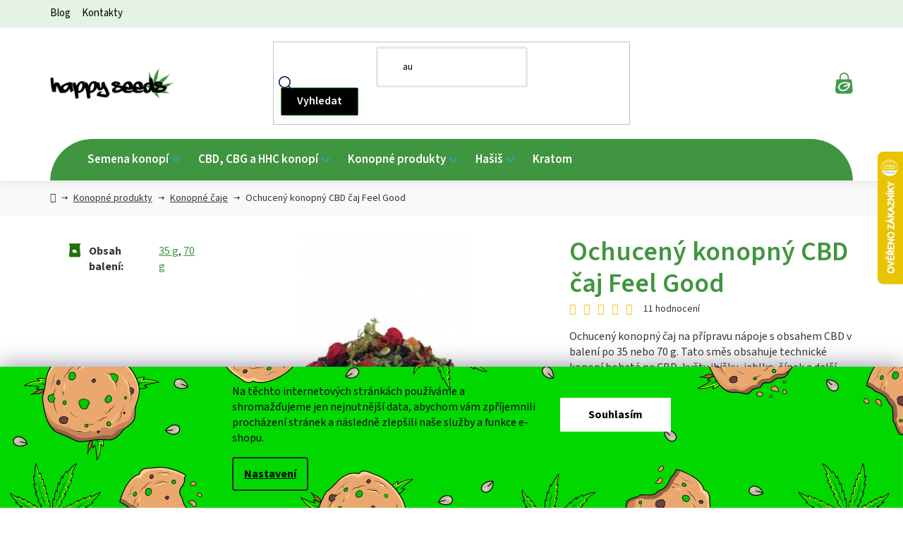

--- FILE ---
content_type: text/html; charset=utf-8
request_url: https://www.happyseeds.cz/ochuceny-konopny-cbd-caj/
body_size: 40408
content:
<!doctype html><html lang="cs" dir="ltr" class="header-background-light external-fonts-loaded"><head><meta charset="utf-8" /><meta name="viewport" content="width=device-width,initial-scale=1" /><title>Ochucený konopný CBD čaj Feel Good jen za 120 Kč ✅| Vyberte si na happyseeds.cz</title><link rel="preconnect" href="https://cdn.myshoptet.com" /><link rel="dns-prefetch" href="https://cdn.myshoptet.com" /><link rel="preload" href="https://cdn.myshoptet.com/prj/dist/master/cms/libs/jquery/jquery-1.11.3.min.js" as="script" /><link href="https://cdn.myshoptet.com/prj/dist/master/cms/templates/frontend_templates/shared/css/font-face/source-sans-3.css" rel="stylesheet"><link href="https://cdn.myshoptet.com/prj/dist/master/shop/dist/font-shoptet-13.css.3c47e30adfa2e9e2683b.css" rel="stylesheet"><script>
dataLayer = [];
dataLayer.push({'shoptet' : {
    "pageId": 1682,
    "pageType": "productDetail",
    "currency": "CZK",
    "currencyInfo": {
        "decimalSeparator": ",",
        "exchangeRate": 1,
        "priceDecimalPlaces": 2,
        "symbol": "K\u010d",
        "symbolLeft": 0,
        "thousandSeparator": " "
    },
    "language": "cs",
    "projectId": 235214,
    "product": {
        "id": 735,
        "guid": "a1644c88-ac6e-11e8-a8f6-002590dad85e",
        "hasVariants": true,
        "codes": [
            {
                "code": 99977
            },
            {
                "code": "99977-999888"
            }
        ],
        "name": "Ochucen\u00fd konopn\u00fd CBD \u010daj Feel Good",
        "appendix": "",
        "weight": 0,
        "manufacturerGuid": "1EF5332C40BF67B28CA5DA0BA3DED3EE",
        "currentCategory": "Konopn\u00e9 produkty | Konopn\u00e9 \u010daje",
        "currentCategoryGuid": "f5d6f4b7-e4f2-11ed-90a3-2a01067a25a9",
        "defaultCategory": "Konopn\u00e9 produkty | Konopn\u00e9 \u010daje",
        "defaultCategoryGuid": "f5d6f4b7-e4f2-11ed-90a3-2a01067a25a9",
        "currency": "CZK",
        "priceWithVatMin": 120,
        "priceWithVatMax": 217
    },
    "stocks": [
        {
            "id": "ext",
            "title": "Sklad",
            "isDeliveryPoint": 0,
            "visibleOnEshop": 1
        }
    ],
    "cartInfo": {
        "id": null,
        "freeShipping": false,
        "freeShippingFrom": 2000,
        "leftToFreeGift": {
            "formattedPrice": "0 K\u010d",
            "priceLeft": 0
        },
        "freeGift": false,
        "leftToFreeShipping": {
            "priceLeft": 2000,
            "dependOnRegion": 0,
            "formattedPrice": "2 000 K\u010d"
        },
        "discountCoupon": [],
        "getNoBillingShippingPrice": {
            "withoutVat": 0,
            "vat": 0,
            "withVat": 0
        },
        "cartItems": [],
        "taxMode": "ORDINARY"
    },
    "cart": [],
    "customer": {
        "priceRatio": 1,
        "priceListId": 1,
        "groupId": null,
        "registered": false,
        "mainAccount": false
    }
}});
dataLayer.push({'cookie_consent' : {
    "marketing": "denied",
    "analytics": "denied"
}});
document.addEventListener('DOMContentLoaded', function() {
    shoptet.consent.onAccept(function(agreements) {
        if (agreements.length == 0) {
            return;
        }
        dataLayer.push({
            'cookie_consent' : {
                'marketing' : (agreements.includes(shoptet.config.cookiesConsentOptPersonalisation)
                    ? 'granted' : 'denied'),
                'analytics': (agreements.includes(shoptet.config.cookiesConsentOptAnalytics)
                    ? 'granted' : 'denied')
            },
            'event': 'cookie_consent'
        });
    });
});
</script>
<meta property="og:type" content="website"><meta property="og:site_name" content="happyseeds.cz"><meta property="og:url" content="https://www.happyseeds.cz/ochuceny-konopny-cbd-caj/"><meta property="og:title" content="Ochucený konopný CBD čaj Feel Good jen za 120 Kč ✅| Vyberte si na happyseeds.cz"><meta name="author" content="Happy seeds"><meta name="web_author" content="Shoptet.cz"><meta name="dcterms.rightsHolder" content="www.happyseeds.cz"><meta name="robots" content="index,follow"><meta property="og:image" content="https://cdn.myshoptet.com/usr/www.happyseeds.cz/user/shop/big/735_ochuceny-konopny-caj-feel-good--baleni-35-g.jpg?6773267d"><meta property="og:description" content="Ochucený konopný CBD čaj"><meta name="description" content="Ochucený konopný CBD čaj"><meta property="product:price:amount" content="120"><meta property="product:price:currency" content="CZK"><style>:root {--color-primary: #000000;--color-primary-h: 0;--color-primary-s: 0%;--color-primary-l: 0%;--color-primary-hover: #10AAFF;--color-primary-hover-h: 201;--color-primary-hover-s: 100%;--color-primary-hover-l: 53%;--color-secondary: #10AAFF;--color-secondary-h: 201;--color-secondary-s: 100%;--color-secondary-l: 53%;--color-secondary-hover: #10AAFF;--color-secondary-hover-h: 201;--color-secondary-hover-s: 100%;--color-secondary-hover-l: 53%;--color-tertiary: #000000;--color-tertiary-h: 0;--color-tertiary-s: 0%;--color-tertiary-l: 0%;--color-tertiary-hover: #cfcfcf;--color-tertiary-hover-h: 0;--color-tertiary-hover-s: 0%;--color-tertiary-hover-l: 81%;--color-header-background: #ffffff;--template-font: "Source Sans 3";--template-headings-font: "Source Sans 3";--header-background-url: url("[data-uri]");--cookies-notice-background: #F8FAFB;--cookies-notice-color: #252525;--cookies-notice-button-hover: #27263f;--cookies-notice-link-hover: #3b3a5f;--templates-update-management-preview-mode-content: "Náhled aktualizací šablony je aktivní pro váš prohlížeč."}</style>
    
    <link href="https://cdn.myshoptet.com/prj/dist/master/shop/dist/main-13.less.96035efb4db1532b3cd7.css" rel="stylesheet" />
    
    <script>var shoptet = shoptet || {};</script>
    <script src="https://cdn.myshoptet.com/prj/dist/master/shop/dist/main-3g-header.js.05f199e7fd2450312de2.js"></script>
<!-- User include --><!-- api 498(150) html code header -->
<script async src="https://scripts.luigisbox.tech/LBX-193489.js"></script><meta name="luigisbox-tracker-id" content="169433-193489,cs"/><script type="text/javascript">const isPlpEnabled = sessionStorage.getItem('lbPlpEnabled') === 'true';if (isPlpEnabled) {const style = document.createElement("style");style.type = "text/css";style.id = "lb-plp-style";style.textContent = `body.type-category #content-wrapper,body.type-search #content-wrapper,body.type-category #content,body.type-search #content,body.type-category #content-in,body.type-search #content-in,body.type-category #main-in,body.type-search #main-in {min-height: 100vh;}body.type-category #content-wrapper > *,body.type-search #content-wrapper > *,body.type-category #content > *,body.type-search #content > *,body.type-category #content-in > *,body.type-search #content-in > *,body.type-category #main-in > *,body.type-search #main-in > * {display: none;}`;document.head.appendChild(style);}</script>
<!-- service 427(81) html code header -->
<link rel="stylesheet" href="https://cdn.myshoptet.com/usr/api2.dklab.cz/user/documents/_doplnky/instagram/font/instagramplus.css" type="text/css" />

<!-- service 659(306) html code header -->
<link rel="stylesheet" type="text/css" href="https://cdn.myshoptet.com/usr/fvstudio.myshoptet.com/user/documents/showmore/fv-studio-app-showmore.css?v=21.10.1">

<!-- service 417(71) html code header -->
<style>
@media screen and (max-width: 767px) {
body.sticky-mobile:not(.paxio-merkur):not(.venus) .dropdown {display: none !important;}
body.sticky-mobile:not(.paxio-merkur):not(.venus) .languagesMenu{right: 98px; position: absolute;}
body.sticky-mobile:not(.paxio-merkur):not(.venus) .languagesMenu .caret{display: none !important;}
body.sticky-mobile:not(.paxio-merkur):not(.venus) .languagesMenu.open .languagesMenu__content {display: block;right: 0;left: auto;}
.template-12 #header .site-name {max-width: 40% !important;}
}
@media screen and (-ms-high-contrast: active), (-ms-high-contrast: none) {
.template-12 #header {position: fixed; width: 100%;}
.template-12 #content-wrapper.content-wrapper{padding-top: 80px;}
}
.sticky-mobile #header-image{display: none;}
@media screen and (max-width: 640px) {
.template-04.sticky-mobile #header-cart{position: fixed;top: 3px;right: 92px;}
.template-04.sticky-mobile #header-cart::before {font-size: 32px;}
.template-04.sticky-mobile #header-cart strong{display: none;}
}
@media screen and (min-width: 641px) {
.dklabGarnet #main-wrapper {overflow: visible !important;}
}
.dklabGarnet.sticky-mobile #logo img {top: 0 !important;}
@media screen and (min-width: 768px){
.top-navigation-bar .site-name {display: none;}
}
/*NOVÁ VERZE MOBILNÍ HLAVIČKY*/
@media screen and (max-width: 767px){
.scrolled-down body:not(.ordering-process):not(.search-window-visible) .top-navigation-bar {transform: none !important;}
.scrolled-down body:not(.ordering-process):not(.search-window-visible) #header .site-name {transform: none !important;}
.scrolled-down body:not(.ordering-process):not(.search-window-visible) #header .cart-count {transform: none !important;}
.scrolled-down #header {transform: none !important;}

body.template-11.mobile-header-version-1:not(.paxio-merkur):not(.venus) .top-navigation-bar .site-name{display: none !important;}
body.template-11.mobile-header-version-1:not(.paxio-merkur):not(.venus) #header .cart-count {top: -39px !important;position: absolute !important;}
.template-11.sticky-mobile.mobile-header-version-1 .responsive-tools > a[data-target="search"] {visibility: visible;}
.template-12.mobile-header-version-1 #header{position: fixed !important;}
.template-09.mobile-header-version-1.sticky-mobile .top-nav .subnav-left {visibility: visible;}
}

/*Disco*/
@media screen and (min-width: 768px){
.template-13:not(.jupiter) #header, .template-14 #header{position: sticky;top: 0;z-index: 8;}
.template-14.search-window-visible #header{z-index: 9999;}
body.navigation-hovered::before {z-index: 7;}
/*
.template-13 .top-navigation-bar{z-index: 10000;}
.template-13 .popup-widget {z-index: 10001;}
*/
.scrolled .template-13 #header, .scrolled .template-14 #header{box-shadow: 0 2px 10px rgba(0,0,0,0.1);}
.search-focused::before{z-index: 8;}
.top-navigation-bar{z-index: 9;position: relative;}
.paxio-merkur.top-navigation-menu-visible #header .search-form .form-control {z-index: 1;}
.paxio-merkur.top-navigation-menu-visible .search-form::before {z-index: 1;}
.scrolled .popup-widget.cart-widget {position: fixed;top: 68px !important;}

/* MERKUR */
.paxio-merkur.sticky-mobile.template-11 #oblibeneBtn{line-height: 70px !important;}
}


/* VENUS */
@media screen and (min-width: 768px){
.venus.sticky-mobile:not(.ordering-process) #header {position: fixed !important;width: 100%;transform: none !important;translate: none !important;box-shadow: 0 2px 10px rgba(0,0,0,0.1);visibility: visible !important;opacity: 1 !important;}
.venus.sticky-mobile:not(.ordering-process) .overall-wrapper{padding-top: 160px;}
.venus.sticky-mobile.type-index:not(.ordering-process) .overall-wrapper{padding-top: 85px;}
.venus.sticky-mobile:not(.ordering-process) #content-wrapper.content-wrapper {padding-top: 0 !important;}
}
@media screen and (max-width: 767px){
.template-14 .top-navigation-bar > .site-name{display: none !important;}
.template-14 #header .header-top .header-top-wrapper .site-name{margin: 0;}
}
/* JUPITER */
@media screen and (max-width: 767px){
.scrolled-down body.jupiter:not(.ordering-process):not(.search-window-visible) #header .site-name {-webkit-transform: translateX(-50%) !important;transform: translateX(-50%) !important;}
}
@media screen and (min-width: 768px){
.jupiter.sticky-header #header::after{display: none;}
.jupiter.sticky-header #header{position: fixed; top: 0; width: 100%;z-index: 99;}
.jupiter.sticky-header.ordering-process #header{position: relative;}
.jupiter.sticky-header .overall-wrapper{padding-top: 182px;}
.jupiter.sticky-header.ordering-process .overall-wrapper{padding-top: 0;}
.jupiter.sticky-header #header .header-top {height: 80px;}
}
</style>
<!-- service 1603(1193) html code header -->
<style>
.mobile .p-thumbnail:not(.highlighted):hover::before {
    opacity: 0 !important;
}
</style>
<!-- service 1709(1293) html code header -->
<style>
.shkRecapImgExtension {
    float: left;
    width: 50px;
    margin-right: 6px;
    margin-bottom: 2px;
}
.shkRecapImgExtension:not(:nth-of-type(1)) {
  display: none;
}

@media only screen and (max-width: 1200px) and (min-width: 992px) {
    .shkRecapImgExtension {
        width: 38px;
    }
    .template-13 .shkRecapImgExtension {
        margin-right: 0;
        margin-bottom: 5px;
        width: 100%;
    }
}
@media only screen and (max-width: 360px) {
	.shkRecapImgExtension {
        width: 38px;
    }
}
.template-08 #checkout-recapitulation a,
.template-06 #checkout-recapitulation a {
	display: inline;
}
@media only screen and (max-width: 760px) and (min-width: 640px) {
	.template-08 .shkRecapImgExtension {
		margin-right: 0;
        margin-bottom: 5px;
        width: 100%;
	}
  .template-08 #checkout-recapitulation a {
  	display: inline-block;
  }
}

@media only screen and (max-width: 992px) and (min-width: 640px) {
    .template-05 .shkRecapImgExtension,
    .template-04 .shkRecapImgExtension {
        width: 38px;
    }
}
</style>
<!-- project html code header -->
<link href="/user/documents/style.css?v=1.45" rel="stylesheet" />
<script src="https://widget.packeta.com/v6/www/js/library.js"></script>

<link rel="apple-touch-icon" sizes="180x180" href="/user/documents/apple-touch-icon.png">
<link rel="icon" type="image/png" sizes="32x32" href="/user/documents/favicon-32x32.png">
<link rel="icon" type="image/png" sizes="16x16" href="/user/documents/favicon-16x16.png">
<link rel="manifest" href="/user/documents/site.webmanifest">
<link rel="mask-icon" href="/user/documents/safari-pinned-tab.svg" color="#5bbad5">
<link rel="shortcut icon" href="/user/documents/favicon.ico">
<meta name="msapplication-TileColor" content="#da532c">
<meta name="msapplication-config" content="/user/documents/browserconfig.xml">
<meta name="theme-color" content="#ffffff">
<meta name="seznam-wmt" content="3o0MkpNqZvkHyrT2vvAUAvUU87dC74cI" />

<style>body{color:#3A3530};#quantity-main-box{display:table;width:70%;background-color:#fff}#quantity-main-box .discount-title{font-weight:bold;padding:.5em}#quantity-main-box .quantity-row{display:table-row;width:100%}#quantity-main-box .current{font-weight:bold}#quantity-main-box .quantity-box{padding:.3em .5em;width:50%;display:table-cell}#quantity-main-box .quantity-currency{text-align:right}#quantity-main-box .quantity-discount{display:table-row;width:100%;color:#6b3;font-weight:bold}</style>

<style>
/* ÚPRAVA BARVY POZADÍ INFORMAČNÍ LIŠTY + BARVA TEXTU */
.site-msg.information {order: -8; background-color: #66c83b;color: #070e04;}
/* ÚPRAVA BARVY TEXTU ODKAZU */
.site-msg.information .text a{color:#fff;}
/* ÚPRAVA BARVY TEXTU PO NAJETÍ NA ODKAZ */
.site-msg.information .text a:hover{color:#070e04;}
</style>

<link href="/user/documents/webotvurci/wt-style.css?v=1.0" rel="stylesheet">

<!-- /User include --><link rel="canonical" href="https://www.happyseeds.cz/ochuceny-konopny-cbd-caj/" />    <script>
        var _hwq = _hwq || [];
        _hwq.push(['setKey', 'C84B15B2C30300E314423CD482A5D0FF']);
        _hwq.push(['setTopPos', '150']);
        _hwq.push(['showWidget', '22']);
        (function() {
            var ho = document.createElement('script');
            ho.src = 'https://cz.im9.cz/direct/i/gjs.php?n=wdgt&sak=C84B15B2C30300E314423CD482A5D0FF';
            var s = document.getElementsByTagName('script')[0]; s.parentNode.insertBefore(ho, s);
        })();
    </script>
<style>/* custom background */@media (min-width: 992px) {body {background-color: #f5f5f5 ;background-position: top center;background-repeat: no-repeat;background-attachment: scroll;}}</style>    <!-- Global site tag (gtag.js) - Google Analytics -->
    <script async src="https://www.googletagmanager.com/gtag/js?id=G-QE6TQV70RQ"></script>
    <script>
        
        window.dataLayer = window.dataLayer || [];
        function gtag(){dataLayer.push(arguments);}
        

                    console.debug('default consent data');

            gtag('consent', 'default', {"ad_storage":"denied","analytics_storage":"denied","ad_user_data":"denied","ad_personalization":"denied","wait_for_update":500});
            dataLayer.push({
                'event': 'default_consent'
            });
        
        gtag('js', new Date());

                gtag('config', 'UA-128179525-1', { 'groups': "UA" });
        
                gtag('config', 'G-QE6TQV70RQ', {"groups":"GA4","send_page_view":false,"content_group":"productDetail","currency":"CZK","page_language":"cs"});
        
        
        
        
        
        
                    gtag('event', 'page_view', {"send_to":"GA4","page_language":"cs","content_group":"productDetail","currency":"CZK"});
        
                gtag('set', 'currency', 'CZK');

        gtag('event', 'view_item', {
            "send_to": "UA",
            "items": [
                {
                    "id": "99977",
                    "name": "Ochucen\u00fd konopn\u00fd CBD \u010daj Feel Good",
                    "category": "Konopn\u00e9 produkty \/ Konopn\u00e9 \u010daje",
                                        "brand": "Cibiday",
                                                            "variant": "Balen\u00ed: 35 g",
                                        "price": 107.14
                }
            ]
        });
        
        
        
        
        
                    gtag('event', 'view_item', {"send_to":"GA4","page_language":"cs","content_group":"productDetail","value":107.14,"currency":"CZK","items":[{"item_id":"99977","item_name":"Ochucen\u00fd konopn\u00fd CBD \u010daj Feel Good","item_brand":"Cibiday","item_category":"Konopn\u00e9 produkty","item_category2":"Konopn\u00e9 \u010daje","item_variant":"99977~Balen\u00ed: 35 g","price":107.14,"quantity":1,"index":0}]});
        
        
        
        
        
        
        
        document.addEventListener('DOMContentLoaded', function() {
            if (typeof shoptet.tracking !== 'undefined') {
                for (var id in shoptet.tracking.bannersList) {
                    gtag('event', 'view_promotion', {
                        "send_to": "UA",
                        "promotions": [
                            {
                                "id": shoptet.tracking.bannersList[id].id,
                                "name": shoptet.tracking.bannersList[id].name,
                                "position": shoptet.tracking.bannersList[id].position
                            }
                        ]
                    });
                }
            }

            shoptet.consent.onAccept(function(agreements) {
                if (agreements.length !== 0) {
                    console.debug('gtag consent accept');
                    var gtagConsentPayload =  {
                        'ad_storage': agreements.includes(shoptet.config.cookiesConsentOptPersonalisation)
                            ? 'granted' : 'denied',
                        'analytics_storage': agreements.includes(shoptet.config.cookiesConsentOptAnalytics)
                            ? 'granted' : 'denied',
                                                                                                'ad_user_data': agreements.includes(shoptet.config.cookiesConsentOptPersonalisation)
                            ? 'granted' : 'denied',
                        'ad_personalization': agreements.includes(shoptet.config.cookiesConsentOptPersonalisation)
                            ? 'granted' : 'denied',
                        };
                    console.debug('update consent data', gtagConsentPayload);
                    gtag('consent', 'update', gtagConsentPayload);
                    dataLayer.push(
                        { 'event': 'update_consent' }
                    );
                }
            });
        });
    </script>
<script>
    (function(t, r, a, c, k, i, n, g) { t['ROIDataObject'] = k;
    t[k]=t[k]||function(){ (t[k].q=t[k].q||[]).push(arguments) },t[k].c=i;n=r.createElement(a),
    g=r.getElementsByTagName(a)[0];n.async=1;n.src=c;g.parentNode.insertBefore(n,g)
    })(window, document, 'script', '//www.heureka.cz/ocm/sdk.js?source=shoptet&version=2&page=product_detail', 'heureka', 'cz');

    heureka('set_user_consent', 0);
</script>
</head><body class="desktop id-1682 in-konopne-caje template-13 type-product type-detail one-column-body columns-mobile-2 columns-4 smart-labels-active ums_forms_redesign--off ums_a11y_category_page--on ums_discussion_rating_forms--off ums_flags_display_unification--on ums_a11y_login--off mobile-header-version-0"><noscript>
    <style>
        #header {
            padding-top: 0;
            position: relative !important;
            top: 0;
        }
        .header-navigation {
            position: relative !important;
        }
        .overall-wrapper {
            margin: 0 !important;
        }
        body:not(.ready) {
            visibility: visible !important;
        }
    </style>
    <div class="no-javascript">
        <div class="no-javascript__title">Musíte změnit nastavení vašeho prohlížeče</div>
        <div class="no-javascript__text">Podívejte se na: <a href="https://www.google.com/support/bin/answer.py?answer=23852">Jak povolit JavaScript ve vašem prohlížeči</a>.</div>
        <div class="no-javascript__text">Pokud používáte software na blokování reklam, může být nutné povolit JavaScript z této stránky.</div>
        <div class="no-javascript__text">Děkujeme.</div>
    </div>
</noscript>

        <div id="fb-root"></div>
        <script>
            window.fbAsyncInit = function() {
                FB.init({
//                    appId            : 'your-app-id',
                    autoLogAppEvents : true,
                    xfbml            : true,
                    version          : 'v19.0'
                });
            };
        </script>
        <script async defer crossorigin="anonymous" src="https://connect.facebook.net/cs_CZ/sdk.js"></script>    <div class="siteCookies siteCookies--bottom siteCookies--light js-siteCookies" role="dialog" data-testid="cookiesPopup" data-nosnippet>
        <div class="siteCookies__form">
            <div class="siteCookies__content">
                <div class="siteCookies__text">
                    Na těchto internetových stránkách používáme a shromažďujeme jen nejnutnější data, abychom vám zpříjemnili procházení stránek a následně zlepšili naše služby a funkce e-shopu.
                </div>
                <p class="siteCookies__links">
                    <button class="siteCookies__link js-cookies-settings" aria-label="Nastavení cookies" data-testid="cookiesSettings">Nastavení</button>
                </p>
            </div>
            <div class="siteCookies__buttonWrap">
                                <button class="siteCookies__button js-cookiesConsentSubmit" value="all" aria-label="Přijmout cookies" data-testid="buttonCookiesAccept">Souhlasím</button>
            </div>
        </div>
        <script>
            document.addEventListener("DOMContentLoaded", () => {
                const siteCookies = document.querySelector('.js-siteCookies');
                document.addEventListener("scroll", shoptet.common.throttle(() => {
                    const st = document.documentElement.scrollTop;
                    if (st > 1) {
                        siteCookies.classList.add('siteCookies--scrolled');
                    } else {
                        siteCookies.classList.remove('siteCookies--scrolled');
                    }
                }, 100));
            });
        </script>
    </div>
<a href="#content" class="skip-link sr-only">Přejít na obsah</a><div class="overall-wrapper"><div class="user-action"><div class="container"><div class="user-action-in"><div class="user-action-login popup-widget login-widget"><div class="popup-widget-inner"><h2 id="loginHeading">Přihlášení k vašemu účtu</h2><div id="customerLogin"><form action="/action/Customer/Login/" method="post" id="formLoginIncluded" class="csrf-enabled formLogin" data-testid="formLogin"><input type="hidden" name="referer" value="" /><div class="form-group"><div class="input-wrapper email js-validated-element-wrapper no-label"><input type="email" name="email" class="form-control" autofocus placeholder="E-mailová adresa (např. jan@novak.cz)" data-testid="inputEmail" autocomplete="email" required /></div></div><div class="form-group"><div class="input-wrapper password js-validated-element-wrapper no-label"><input type="password" name="password" class="form-control" placeholder="Heslo" data-testid="inputPassword" autocomplete="current-password" required /><span class="no-display">Nemůžete vyplnit toto pole</span><input type="text" name="surname" value="" class="no-display" /></div></div><div class="form-group"><div class="login-wrapper"><button type="submit" class="btn btn-secondary btn-text btn-login" data-testid="buttonSubmit">Přihlásit se</button><div class="password-helper"><a href="/registrace/" data-testid="signup" rel="nofollow">Nová registrace</a><a href="/klient/zapomenute-heslo/" rel="nofollow">Zapomenuté heslo</a></div></div></div><div class="social-login-buttons"><div class="social-login-buttons-divider"><span>nebo</span></div><div class="form-group"><a href="/action/Social/login/?provider=Facebook" class="login-btn facebook" rel="nofollow"><span class="login-facebook-icon"></span><strong>Přihlásit se přes Facebook</strong></a></div><div class="form-group"><a href="/action/Social/login/?provider=Google" class="login-btn google" rel="nofollow"><span class="login-google-icon"></span><strong>Přihlásit se přes Google</strong></a></div></div></form>
</div></div></div>
    <div id="cart-widget" class="user-action-cart popup-widget cart-widget loader-wrapper" data-testid="popupCartWidget" role="dialog" aria-hidden="true">
        <div class="popup-widget-inner cart-widget-inner place-cart-here">
            <div class="loader-overlay">
                <div class="loader"></div>
            </div>
        </div>
    </div>
</div>
</div></div><div class="top-navigation-bar" data-testid="topNavigationBar">

    <div class="container">

                            <div class="top-navigation-menu">
                <ul class="top-navigation-bar-menu">
                                            <li class="top-navigation-menu-item-1092">
                            <a href="/blog/" title="Blog">Blog</a>
                        </li>
                                            <li class="top-navigation-menu-item-29">
                            <a href="/kontakty/" title="Kontakty">Kontakty</a>
                        </li>
                                    </ul>
                <div class="top-navigation-menu-trigger">Více</div>
                <ul class="top-navigation-bar-menu-helper"></ul>
            </div>
        
        <div class="top-navigation-tools">
                        <a href="/login/?backTo=%2Fochuceny-konopny-cbd-caj%2F" class="top-nav-button top-nav-button-login primary login toggle-window" data-target="login" data-testid="signin" rel="nofollow"><span>Přihlášení</span></a>
    <a href="/registrace/" class="top-nav-button top-nav-button-register" data-testid="headerSignup">Registrace</a>
        </div>

    </div>

</div>
<header id="header">
        <div class="header-top">
            <div class="container navigation-wrapper header-top-wrapper">
                <div class="site-name"><a href="/" data-testid="linkWebsiteLogo"><img src="https://cdn.myshoptet.com/usr/www.happyseeds.cz/user/logos/logo1.png" alt="Happy seeds" fetchpriority="low" /></a></div>                <div class="search" itemscope itemtype="https://schema.org/WebSite">
                    <meta itemprop="headline" content="Konopné čaje"/><meta itemprop="url" content="https://www.happyseeds.cz"/><meta itemprop="text" content="Ochucený konopný CBD čaj"/>                    <form action="/action/ProductSearch/prepareString/" method="post"
    id="formSearchForm" class="search-form compact-form js-search-main"
    itemprop="potentialAction" itemscope itemtype="https://schema.org/SearchAction" data-testid="searchForm">
    <fieldset>
        <meta itemprop="target"
            content="https://www.happyseeds.cz/vyhledavani/?string={string}"/>
        <input type="hidden" name="language" value="cs"/>
        
            
    <span class="search-input-icon" aria-hidden="true"></span>

<input
    type="search"
    name="string"
        class="query-input form-control search-input js-search-input"
    placeholder="Napište, co hledáte"
    autocomplete="off"
    required
    itemprop="query-input"
    aria-label="Vyhledávání"
    data-testid="searchInput"
>
            <button type="submit" class="btn btn-default search-button" data-testid="searchBtn">Hledat</button>
        
    </fieldset>
</form>
                </div>
                <div class="navigation-buttons">
                    <a href="#" class="toggle-window" data-target="search" data-testid="linkSearchIcon"><span class="sr-only">Hledat</span></a>
                        
    <a href="/kosik/" class="btn btn-icon toggle-window cart-count" data-target="cart" data-hover="true" data-redirect="true" data-testid="headerCart" rel="nofollow" aria-haspopup="dialog" aria-expanded="false" aria-controls="cart-widget">
        
                <span class="sr-only">Nákupní košík</span>
        
            <span class="cart-price visible-lg-inline-block" data-testid="headerCartPrice">
                                    Prázdný košík                            </span>
        
    
            </a>
                    <a href="#" class="toggle-window" data-target="navigation" data-testid="hamburgerMenu"></a>
                </div>
            </div>
        </div>
        <div class="header-bottom">
            <div class="container navigation-wrapper header-bottom-wrapper js-navigation-container">
                <nav id="navigation" aria-label="Hlavní menu" data-collapsible="true"><div class="navigation-in menu"><ul class="menu-level-1" role="menubar" data-testid="headerMenuItems"><li class="menu-item-693 ext" role="none"><a href="/semena-konopi/" data-testid="headerMenuItem" role="menuitem" aria-haspopup="true" aria-expanded="false"><b>Semena konopí</b><span class="submenu-arrow"></span></a><ul class="menu-level-2" aria-label="Semena konopí" tabindex="-1" role="menu"><li class="menu-item-981" role="none"><a href="/semena-konopi-akce-vyprodej/" class="menu-image" data-testid="headerMenuItem" tabindex="-1" aria-hidden="true"><img src="data:image/svg+xml,%3Csvg%20width%3D%22140%22%20height%3D%22100%22%20xmlns%3D%22http%3A%2F%2Fwww.w3.org%2F2000%2Fsvg%22%3E%3C%2Fsvg%3E" alt="" aria-hidden="true" width="140" height="100"  data-src="https://cdn.myshoptet.com/usr/www.happyseeds.cz/user/categories/thumb/semena-konopi-sleva.jpg" fetchpriority="low" /></a><div><a href="/semena-konopi-akce-vyprodej/" data-testid="headerMenuItem" role="menuitem"><span>Akce + Výprodej</span></a>
                        </div></li><li class="menu-item-906" role="none"><a href="/feminizovana-semena/" class="menu-image" data-testid="headerMenuItem" tabindex="-1" aria-hidden="true"><img src="data:image/svg+xml,%3Csvg%20width%3D%22140%22%20height%3D%22100%22%20xmlns%3D%22http%3A%2F%2Fwww.w3.org%2F2000%2Fsvg%22%3E%3C%2Fsvg%3E" alt="" aria-hidden="true" width="140" height="100"  data-src="https://cdn.myshoptet.com/usr/www.happyseeds.cz/user/categories/thumb/feminizovana-semena-konopi.png" fetchpriority="low" /></a><div><a href="/feminizovana-semena/" data-testid="headerMenuItem" role="menuitem"><span>Feminizovaná semena konopí</span></a>
                        </div></li><li class="menu-item-783" role="none"><a href="/samonakvetaci-autoflowering/" class="menu-image" data-testid="headerMenuItem" tabindex="-1" aria-hidden="true"><img src="data:image/svg+xml,%3Csvg%20width%3D%22140%22%20height%3D%22100%22%20xmlns%3D%22http%3A%2F%2Fwww.w3.org%2F2000%2Fsvg%22%3E%3C%2Fsvg%3E" alt="" aria-hidden="true" width="140" height="100"  data-src="https://cdn.myshoptet.com/usr/www.happyseeds.cz/user/categories/thumb/autoflowering-samonakvetaci-konopi.png" fetchpriority="low" /></a><div><a href="/samonakvetaci-autoflowering/" data-testid="headerMenuItem" role="menuitem"><span>Samonakvétací semínka marihuany</span></a>
                        </div></li><li class="menu-item-951" role="none"><a href="/regulerni/" class="menu-image" data-testid="headerMenuItem" tabindex="-1" aria-hidden="true"><img src="data:image/svg+xml,%3Csvg%20width%3D%22140%22%20height%3D%22100%22%20xmlns%3D%22http%3A%2F%2Fwww.w3.org%2F2000%2Fsvg%22%3E%3C%2Fsvg%3E" alt="" aria-hidden="true" width="140" height="100"  data-src="https://cdn.myshoptet.com/usr/www.happyseeds.cz/user/categories/thumb/regulerni-semena-konopi-samec-samice.png" fetchpriority="low" /></a><div><a href="/regulerni/" data-testid="headerMenuItem" role="menuitem"><span>Regulérní semena konopí</span></a>
                        </div></li><li class="menu-item-699" role="none"><a href="/vitezne-odrudy-konopi/" class="menu-image" data-testid="headerMenuItem" tabindex="-1" aria-hidden="true"><img src="data:image/svg+xml,%3Csvg%20width%3D%22140%22%20height%3D%22100%22%20xmlns%3D%22http%3A%2F%2Fwww.w3.org%2F2000%2Fsvg%22%3E%3C%2Fsvg%3E" alt="" aria-hidden="true" width="140" height="100"  data-src="https://cdn.myshoptet.com/usr/www.happyseeds.cz/user/categories/thumb/vitezne-odrudy-konopi-semena.png" fetchpriority="low" /></a><div><a href="/vitezne-odrudy-konopi/" data-testid="headerMenuItem" role="menuitem"><span>Vítězné odrůdy konopí</span></a>
                        </div></li><li class="menu-item-786" role="none"><a href="/indoor/" class="menu-image" data-testid="headerMenuItem" tabindex="-1" aria-hidden="true"><img src="data:image/svg+xml,%3Csvg%20width%3D%22140%22%20height%3D%22100%22%20xmlns%3D%22http%3A%2F%2Fwww.w3.org%2F2000%2Fsvg%22%3E%3C%2Fsvg%3E" alt="" aria-hidden="true" width="140" height="100"  data-src="https://cdn.myshoptet.com/usr/www.happyseeds.cz/user/categories/thumb/indoor-semena-konopi.jpg" fetchpriority="low" /></a><div><a href="/indoor/" data-testid="headerMenuItem" role="menuitem"><span>Indoor semena konopí</span></a>
                        </div></li><li class="menu-item-807" role="none"><a href="/lecebne-odrudy/" class="menu-image" data-testid="headerMenuItem" tabindex="-1" aria-hidden="true"><img src="data:image/svg+xml,%3Csvg%20width%3D%22140%22%20height%3D%22100%22%20xmlns%3D%22http%3A%2F%2Fwww.w3.org%2F2000%2Fsvg%22%3E%3C%2Fsvg%3E" alt="" aria-hidden="true" width="140" height="100"  data-src="https://cdn.myshoptet.com/usr/www.happyseeds.cz/user/categories/thumb/semena-lecebneho-konopi.png" fetchpriority="low" /></a><div><a href="/lecebne-odrudy/" data-testid="headerMenuItem" role="menuitem"><span>Léčebné konopí</span></a>
                        </div></li><li class="menu-item-696" role="none"><a href="/semena-pick-mix/" class="menu-image" data-testid="headerMenuItem" tabindex="-1" aria-hidden="true"><img src="data:image/svg+xml,%3Csvg%20width%3D%22140%22%20height%3D%22100%22%20xmlns%3D%22http%3A%2F%2Fwww.w3.org%2F2000%2Fsvg%22%3E%3C%2Fsvg%3E" alt="" aria-hidden="true" width="140" height="100"  data-src="https://cdn.myshoptet.com/usr/www.happyseeds.cz/user/categories/thumb/semena-konopi-1ks.png" fetchpriority="low" /></a><div><a href="/semena-pick-mix/" data-testid="headerMenuItem" role="menuitem"><span>SEMENA PICK &amp; MIX</span></a>
                        </div></li><li class="menu-item-750" role="none"><a href="/nejlevnejsi-semena-marihuany/" class="menu-image" data-testid="headerMenuItem" tabindex="-1" aria-hidden="true"><img src="data:image/svg+xml,%3Csvg%20width%3D%22140%22%20height%3D%22100%22%20xmlns%3D%22http%3A%2F%2Fwww.w3.org%2F2000%2Fsvg%22%3E%3C%2Fsvg%3E" alt="" aria-hidden="true" width="140" height="100"  data-src="https://cdn.myshoptet.com/usr/www.happyseeds.cz/user/categories/thumb/levna-semena-konopi.jpg" fetchpriority="low" /></a><div><a href="/nejlevnejsi-semena-marihuany/" data-testid="headerMenuItem" role="menuitem"><span>Nejlevnější semena marihuany</span></a>
                        </div></li><li class="menu-item-813" role="none"><a href="/semena-technickeho-konopi/" class="menu-image" data-testid="headerMenuItem" tabindex="-1" aria-hidden="true"><img src="data:image/svg+xml,%3Csvg%20width%3D%22140%22%20height%3D%22100%22%20xmlns%3D%22http%3A%2F%2Fwww.w3.org%2F2000%2Fsvg%22%3E%3C%2Fsvg%3E" alt="" aria-hidden="true" width="140" height="100"  data-src="https://cdn.myshoptet.com/usr/www.happyseeds.cz/user/categories/thumb/semena-technickeho-konopi.png" fetchpriority="low" /></a><div><a href="/semena-technickeho-konopi/" data-testid="headerMenuItem" role="menuitem"><span>Semena technického konopí</span></a>
                        </div></li><li class="menu-item-1149 has-third-level" role="none"><a href="/seedbanky/" class="menu-image" data-testid="headerMenuItem" tabindex="-1" aria-hidden="true"><img src="data:image/svg+xml,%3Csvg%20width%3D%22140%22%20height%3D%22100%22%20xmlns%3D%22http%3A%2F%2Fwww.w3.org%2F2000%2Fsvg%22%3E%3C%2Fsvg%3E" alt="" aria-hidden="true" width="140" height="100"  data-src="https://cdn.myshoptet.com/usr/www.happyseeds.cz/user/categories/thumb/seedbank.png" fetchpriority="low" /></a><div><a href="/seedbanky/" data-testid="headerMenuItem" role="menuitem"><span>Seedbanky</span></a>
                                                    <ul class="menu-level-3" role="menu">
                                                                    <li class="menu-item-1410" role="none">
                                        <a href="/00-seeds/" data-testid="headerMenuItem" role="menuitem">
                                            00 seeds</a>,                                    </li>
                                                                    <li class="menu-item-984" role="none">
                                        <a href="/delicious-seeds/" data-testid="headerMenuItem" role="menuitem">
                                            Delicious Seeds</a>,                                    </li>
                                                                    <li class="menu-item-777" role="none">
                                        <a href="/dna-genetics/" data-testid="headerMenuItem" role="menuitem">
                                            DNA Genetics</a>,                                    </li>
                                                                    <li class="menu-item-1062" role="none">
                                        <a href="/dna-genetics-g-y-o-collection/" data-testid="headerMenuItem" role="menuitem">
                                            DNA Genetics - G.Y.O Collection</a>,                                    </li>
                                                                    <li class="menu-item-1344" role="none">
                                        <a href="/dutch-passion/" data-testid="headerMenuItem" role="menuitem">
                                            Dutch Passion </a>,                                    </li>
                                                                    <li class="menu-item-1635" role="none">
                                        <a href="/fast-buds-420/" data-testid="headerMenuItem" role="menuitem">
                                            Fast Buds - 420</a>,                                    </li>
                                                                    <li class="menu-item-915" role="none">
                                        <a href="/happy-seeds/" data-testid="headerMenuItem" role="menuitem">
                                            happy seeds</a>,                                    </li>
                                                                    <li class="menu-item-975" role="none">
                                        <a href="/ministry-of-cannabis/" data-testid="headerMenuItem" role="menuitem">
                                            Ministry of Cannabis</a>,                                    </li>
                                                                    <li class="menu-item-1554" role="none">
                                        <a href="/nirvana-seeds/" data-testid="headerMenuItem" role="menuitem">
                                            Nirvana seeds</a>,                                    </li>
                                                                    <li class="menu-item-1478" role="none">
                                        <a href="/paradise-seeds/" data-testid="headerMenuItem" role="menuitem">
                                            Paradise Seeds</a>,                                    </li>
                                                                    <li class="menu-item-900" role="none">
                                        <a href="/reserva-privada/" data-testid="headerMenuItem" role="menuitem">
                                            Reserva Privada</a>,                                    </li>
                                                                    <li class="menu-item-1350" role="none">
                                        <a href="/royal-queen-seeds/" data-testid="headerMenuItem" role="menuitem">
                                            Royal Queen Seeds</a>,                                    </li>
                                                                    <li class="menu-item-1549" role="none">
                                        <a href="/seedstockers/" data-testid="headerMenuItem" role="menuitem">
                                            Seedstockers</a>,                                    </li>
                                                                    <li class="menu-item-954" role="none">
                                        <a href="/serious-seeds/" data-testid="headerMenuItem" role="menuitem">
                                            Serious Seeds</a>,                                    </li>
                                                                    <li class="menu-item-1356" role="none">
                                        <a href="/sensi-seeds/" data-testid="headerMenuItem" role="menuitem">
                                            Sensi seeds</a>,                                    </li>
                                                                    <li class="menu-item-1023" role="none">
                                        <a href="/vision-seeds/" data-testid="headerMenuItem" role="menuitem">
                                            Vision Seeds</a>,                                    </li>
                                                                    <li class="menu-item-891" role="none">
                                        <a href="/world-of-seeds/" data-testid="headerMenuItem" role="menuitem">
                                            World of Seeds</a>,                                    </li>
                                                                    <li class="menu-item-2486" role="none">
                                        <a href="/barney-s-farm/" data-testid="headerMenuItem" role="menuitem">
                                            Barney&#039;s Farm</a>                                    </li>
                                                            </ul>
                        </div></li><li class="menu-item-702 has-third-level" role="none"><a href="/hledane-dotazy/" class="menu-image" data-testid="headerMenuItem" tabindex="-1" aria-hidden="true"><img src="data:image/svg+xml,%3Csvg%20width%3D%22140%22%20height%3D%22100%22%20xmlns%3D%22http%3A%2F%2Fwww.w3.org%2F2000%2Fsvg%22%3E%3C%2Fsvg%3E" alt="" aria-hidden="true" width="140" height="100"  data-src="https://cdn.myshoptet.com/usr/www.happyseeds.cz/user/categories/thumb/konopna-semena-dotazy.jpg" fetchpriority="low" /></a><div><a href="/hledane-dotazy/" data-testid="headerMenuItem" role="menuitem"><span>Hledané dotazy</span></a>
                                                    <ul class="menu-level-3" role="menu">
                                                                    <li class="menu-item-768" role="none">
                                        <a href="/konopi/" data-testid="headerMenuItem" role="menuitem">
                                            Konopí</a>,                                    </li>
                                                                    <li class="menu-item-1952" role="none">
                                        <a href="/seminka-konopi-bez-thc/" data-testid="headerMenuItem" role="menuitem">
                                            Semínka konopí bez thc</a>,                                    </li>
                                                                    <li class="menu-item-1955" role="none">
                                        <a href="/palice-marihuany/" data-testid="headerMenuItem" role="menuitem">
                                            Palice marihuany</a>                                    </li>
                                                            </ul>
                        </div></li></ul></li>
<li class="menu-item-801 ext" role="none"><a href="/cbd/" data-testid="headerMenuItem" role="menuitem" aria-haspopup="true" aria-expanded="false"><b>CBD, CBG a HHC konopí</b><span class="submenu-arrow"></span></a><ul class="menu-level-2" aria-label="CBD, CBG a HHC konopí" tabindex="-1" role="menu"><li class="menu-item-1389 has-third-level" role="none"><a href="/cbd-konopi/" class="menu-image" data-testid="headerMenuItem" tabindex="-1" aria-hidden="true"><img src="data:image/svg+xml,%3Csvg%20width%3D%22140%22%20height%3D%22100%22%20xmlns%3D%22http%3A%2F%2Fwww.w3.org%2F2000%2Fsvg%22%3E%3C%2Fsvg%3E" alt="" aria-hidden="true" width="140" height="100"  data-src="https://cdn.myshoptet.com/usr/www.happyseeds.cz/user/categories/thumb/whitew.jpg" fetchpriority="low" /></a><div><a href="/cbd-konopi/" data-testid="headerMenuItem" role="menuitem"><span>CBD konopí </span></a>
                                                    <ul class="menu-level-3" role="menu">
                                                                    <li class="menu-item-1605" role="none">
                                        <a href="/cbd-konopi-s-1--thc/" data-testid="headerMenuItem" role="menuitem">
                                            CBD konopí s 1% THC</a>,                                    </li>
                                                                    <li class="menu-item-1629" role="none">
                                        <a href="/cbd-jointy-pre-rolls/" data-testid="headerMenuItem" role="menuitem">
                                            CBD jointy - pre-rolls</a>                                    </li>
                                                            </ul>
                        </div></li><li class="menu-item-1748" role="none"><a href="/hhc-konopi/" class="menu-image" data-testid="headerMenuItem" tabindex="-1" aria-hidden="true"><img src="data:image/svg+xml,%3Csvg%20width%3D%22140%22%20height%3D%22100%22%20xmlns%3D%22http%3A%2F%2Fwww.w3.org%2F2000%2Fsvg%22%3E%3C%2Fsvg%3E" alt="" aria-hidden="true" width="140" height="100"  data-src="https://cdn.myshoptet.com/usr/www.happyseeds.cz/user/categories/thumb/hhc-konopi.jpg" fetchpriority="low" /></a><div><a href="/hhc-konopi/" data-testid="headerMenuItem" role="menuitem"><span>HHC konopí</span></a>
                        </div></li><li class="menu-item-1424" role="none"><a href="/cbg-oleje/" class="menu-image" data-testid="headerMenuItem" tabindex="-1" aria-hidden="true"><img src="data:image/svg+xml,%3Csvg%20width%3D%22140%22%20height%3D%22100%22%20xmlns%3D%22http%3A%2F%2Fwww.w3.org%2F2000%2Fsvg%22%3E%3C%2Fsvg%3E" alt="" aria-hidden="true" width="140" height="100"  data-src="https://cdn.myshoptet.com/usr/www.happyseeds.cz/user/categories/thumb/1076-1.jpg" fetchpriority="low" /></a><div><a href="/cbg-oleje/" data-testid="headerMenuItem" role="menuitem"><span>CBG oleje</span></a>
                        </div></li><li class="menu-item-1436" role="none"><a href="/cbd-daby-a-extrakty/" class="menu-image" data-testid="headerMenuItem" tabindex="-1" aria-hidden="true"><img src="data:image/svg+xml,%3Csvg%20width%3D%22140%22%20height%3D%22100%22%20xmlns%3D%22http%3A%2F%2Fwww.w3.org%2F2000%2Fsvg%22%3E%3C%2Fsvg%3E" alt="" aria-hidden="true" width="140" height="100"  data-src="https://cdn.myshoptet.com/usr/www.happyseeds.cz/user/categories/thumb/cbd-daby-shatter.jpg" fetchpriority="low" /></a><div><a href="/cbd-daby-a-extrakty/" data-testid="headerMenuItem" role="menuitem"><span>CBD daby a extrakty</span></a>
                        </div></li><li class="menu-item-999" role="none"><a href="/cbd-semena/" class="menu-image" data-testid="headerMenuItem" tabindex="-1" aria-hidden="true"><img src="data:image/svg+xml,%3Csvg%20width%3D%22140%22%20height%3D%22100%22%20xmlns%3D%22http%3A%2F%2Fwww.w3.org%2F2000%2Fsvg%22%3E%3C%2Fsvg%3E" alt="" aria-hidden="true" width="140" height="100"  data-src="https://cdn.myshoptet.com/usr/www.happyseeds.cz/user/categories/thumb/cbd-semena.png" fetchpriority="low" /></a><div><a href="/cbd-semena/" data-testid="headerMenuItem" role="menuitem"><span>CBD semena</span></a>
                        </div></li><li class="menu-item-939" role="none"><a href="/konopne-cbd-oleje/" class="menu-image" data-testid="headerMenuItem" tabindex="-1" aria-hidden="true"><img src="data:image/svg+xml,%3Csvg%20width%3D%22140%22%20height%3D%22100%22%20xmlns%3D%22http%3A%2F%2Fwww.w3.org%2F2000%2Fsvg%22%3E%3C%2Fsvg%3E" alt="" aria-hidden="true" width="140" height="100"  data-src="https://cdn.myshoptet.com/usr/www.happyseeds.cz/user/categories/thumb/konopn___cbd_olej.jpg" fetchpriority="low" /></a><div><a href="/konopne-cbd-oleje/" data-testid="headerMenuItem" role="menuitem"><span>Konopný CBD olej</span></a>
                        </div></li><li class="menu-item-945" role="none"><a href="/konopny-cbd-olej-pro-zvirata/" class="menu-image" data-testid="headerMenuItem" tabindex="-1" aria-hidden="true"><img src="data:image/svg+xml,%3Csvg%20width%3D%22140%22%20height%3D%22100%22%20xmlns%3D%22http%3A%2F%2Fwww.w3.org%2F2000%2Fsvg%22%3E%3C%2Fsvg%3E" alt="" aria-hidden="true" width="140" height="100"  data-src="https://cdn.myshoptet.com/usr/www.happyseeds.cz/user/categories/thumb/cbd-olej-zvirata.png" fetchpriority="low" /></a><div><a href="/konopny-cbd-olej-pro-zvirata/" data-testid="headerMenuItem" role="menuitem"><span>Konopný CBD olej pro zvířata</span></a>
                        </div></li><li class="menu-item-828 has-third-level" role="none"><a href="/cbd-hledane-dotazy/" class="menu-image" data-testid="headerMenuItem" tabindex="-1" aria-hidden="true"><img src="data:image/svg+xml,%3Csvg%20width%3D%22140%22%20height%3D%22100%22%20xmlns%3D%22http%3A%2F%2Fwww.w3.org%2F2000%2Fsvg%22%3E%3C%2Fsvg%3E" alt="" aria-hidden="true" width="140" height="100"  data-src="https://cdn.myshoptet.com/usr/www.happyseeds.cz/user/categories/thumb/free.jpg" fetchpriority="low" /></a><div><a href="/cbd-hledane-dotazy/" data-testid="headerMenuItem" role="menuitem"><span>CBD - Hledané dotazy</span></a>
                                                    <ul class="menu-level-3" role="menu">
                                                                    <li class="menu-item-831" role="none">
                                        <a href="/cbd-jak-pomaha/" data-testid="headerMenuItem" role="menuitem">
                                            cbd jak pomáhá</a>,                                    </li>
                                                                    <li class="menu-item-834" role="none">
                                        <a href="/cbd-kanabidiol/" data-testid="headerMenuItem" role="menuitem">
                                            cbd kanabidiol</a>,                                    </li>
                                                                    <li class="menu-item-840" role="none">
                                        <a href="/cbd-konopny/" data-testid="headerMenuItem" role="menuitem">
                                            cbd konopný</a>,                                    </li>
                                                                    <li class="menu-item-852" role="none">
                                        <a href="/cbd-ucinky/" data-testid="headerMenuItem" role="menuitem">
                                            cbd účinky</a>,                                    </li>
                                                                    <li class="menu-item-924" role="none">
                                        <a href="/cbd-oil/" data-testid="headerMenuItem" role="menuitem">
                                            cbd oil</a>,                                    </li>
                                                                    <li class="menu-item-930" role="none">
                                        <a href="/fenixovy-slzy-cbd/" data-testid="headerMenuItem" role="menuitem">
                                            fénixovy slzy + cbd</a>                                    </li>
                                                            </ul>
                        </div></li><li class="menu-item-1826" role="none"><a href="/cbg-konopi/" class="menu-image" data-testid="headerMenuItem" tabindex="-1" aria-hidden="true"><img src="data:image/svg+xml,%3Csvg%20width%3D%22140%22%20height%3D%22100%22%20xmlns%3D%22http%3A%2F%2Fwww.w3.org%2F2000%2Fsvg%22%3E%3C%2Fsvg%3E" alt="" aria-hidden="true" width="140" height="100"  data-src="https://cdn.myshoptet.com/usr/www.happyseeds.cz/user/categories/thumb/cbg-konopi.jpg" fetchpriority="low" /></a><div><a href="/cbg-konopi/" data-testid="headerMenuItem" role="menuitem"><span>CBG konopí</span></a>
                        </div></li></ul></li>
<li class="menu-item-1670 ext" role="none"><a href="/konopne-produkty/" data-testid="headerMenuItem" role="menuitem" aria-haspopup="true" aria-expanded="false"><b>Konopné produkty</b><span class="submenu-arrow"></span></a><ul class="menu-level-2" aria-label="Konopné produkty" tabindex="-1" role="menu"><li class="menu-item-1673" role="none"><a href="/konopna-lizatka/" class="menu-image" data-testid="headerMenuItem" tabindex="-1" aria-hidden="true"><img src="data:image/svg+xml,%3Csvg%20width%3D%22140%22%20height%3D%22100%22%20xmlns%3D%22http%3A%2F%2Fwww.w3.org%2F2000%2Fsvg%22%3E%3C%2Fsvg%3E" alt="" aria-hidden="true" width="140" height="100"  data-src="https://cdn.myshoptet.com/usr/www.happyseeds.cz/user/categories/thumb/konopne_lizatko.jpg" fetchpriority="low" /></a><div><a href="/konopna-lizatka/" data-testid="headerMenuItem" role="menuitem"><span>Konopná lízátka</span></a>
                        </div></li><li class="menu-item-1676" role="none"><a href="/konopne-zvykacky/" class="menu-image" data-testid="headerMenuItem" tabindex="-1" aria-hidden="true"><img src="data:image/svg+xml,%3Csvg%20width%3D%22140%22%20height%3D%22100%22%20xmlns%3D%22http%3A%2F%2Fwww.w3.org%2F2000%2Fsvg%22%3E%3C%2Fsvg%3E" alt="" aria-hidden="true" width="140" height="100"  data-src="https://cdn.myshoptet.com/usr/www.happyseeds.cz/user/categories/thumb/cbd-konopne-zvykacky.jpg" fetchpriority="low" /></a><div><a href="/konopne-zvykacky/" data-testid="headerMenuItem" role="menuitem"><span>Konopné žvýkačky</span></a>
                        </div></li><li class="menu-item-1679" role="none"><a href="/konopne-bonbony/" class="menu-image" data-testid="headerMenuItem" tabindex="-1" aria-hidden="true"><img src="data:image/svg+xml,%3Csvg%20width%3D%22140%22%20height%3D%22100%22%20xmlns%3D%22http%3A%2F%2Fwww.w3.org%2F2000%2Fsvg%22%3E%3C%2Fsvg%3E" alt="" aria-hidden="true" width="140" height="100"  data-src="https://cdn.myshoptet.com/usr/www.happyseeds.cz/user/categories/thumb/konopne-bonbony-s-cbd.jpg" fetchpriority="low" /></a><div><a href="/konopne-bonbony/" data-testid="headerMenuItem" role="menuitem"><span>Konopné bonbony</span></a>
                        </div></li><li class="menu-item-1682 active" role="none"><a href="/konopne-caje/" class="menu-image" data-testid="headerMenuItem" tabindex="-1" aria-hidden="true"><img src="data:image/svg+xml,%3Csvg%20width%3D%22140%22%20height%3D%22100%22%20xmlns%3D%22http%3A%2F%2Fwww.w3.org%2F2000%2Fsvg%22%3E%3C%2Fsvg%3E" alt="" aria-hidden="true" width="140" height="100"  data-src="https://cdn.myshoptet.com/usr/www.happyseeds.cz/user/categories/thumb/konopny-caj.jpg" fetchpriority="low" /></a><div><a href="/konopne-caje/" data-testid="headerMenuItem" role="menuitem"><span>Konopné čaje</span></a>
                        </div></li><li class="menu-item-1685" role="none"><a href="/konopne-tablety/" class="menu-image" data-testid="headerMenuItem" tabindex="-1" aria-hidden="true"><img src="data:image/svg+xml,%3Csvg%20width%3D%22140%22%20height%3D%22100%22%20xmlns%3D%22http%3A%2F%2Fwww.w3.org%2F2000%2Fsvg%22%3E%3C%2Fsvg%3E" alt="" aria-hidden="true" width="140" height="100"  data-src="https://cdn.myshoptet.com/usr/www.happyseeds.cz/user/categories/thumb/konopne-tablety.jpg" fetchpriority="low" /></a><div><a href="/konopne-tablety/" data-testid="headerMenuItem" role="menuitem"><span>Konopné tablety</span></a>
                        </div></li><li class="menu-item-1691" role="none"><a href="/konopne-masti/" class="menu-image" data-testid="headerMenuItem" tabindex="-1" aria-hidden="true"><img src="data:image/svg+xml,%3Csvg%20width%3D%22140%22%20height%3D%22100%22%20xmlns%3D%22http%3A%2F%2Fwww.w3.org%2F2000%2Fsvg%22%3E%3C%2Fsvg%3E" alt="" aria-hidden="true" width="140" height="100"  data-src="https://cdn.myshoptet.com/usr/www.happyseeds.cz/user/categories/thumb/mast-1.jpg" fetchpriority="low" /></a><div><a href="/konopne-masti/" data-testid="headerMenuItem" role="menuitem"><span>Konopné masti</span></a>
                        </div></li><li class="menu-item-1688" role="none"><a href="/konopne-kapky/" class="menu-image" data-testid="headerMenuItem" tabindex="-1" aria-hidden="true"><img src="data:image/svg+xml,%3Csvg%20width%3D%22140%22%20height%3D%22100%22%20xmlns%3D%22http%3A%2F%2Fwww.w3.org%2F2000%2Fsvg%22%3E%3C%2Fsvg%3E" alt="" aria-hidden="true" width="140" height="100"  data-src="https://cdn.myshoptet.com/usr/www.happyseeds.cz/user/categories/thumb/konopne-kapky.png" fetchpriority="low" /></a><div><a href="/konopne-kapky/" data-testid="headerMenuItem" role="menuitem"><span>Konopné kapky</span></a>
                        </div></li><li class="menu-item-1694" role="none"><a href="/konopne-oleje/" class="menu-image" data-testid="headerMenuItem" tabindex="-1" aria-hidden="true"><img src="data:image/svg+xml,%3Csvg%20width%3D%22140%22%20height%3D%22100%22%20xmlns%3D%22http%3A%2F%2Fwww.w3.org%2F2000%2Fsvg%22%3E%3C%2Fsvg%3E" alt="" aria-hidden="true" width="140" height="100"  data-src="https://cdn.myshoptet.com/usr/www.happyseeds.cz/user/categories/thumb/konopny-olej.jpg" fetchpriority="low" /></a><div><a href="/konopne-oleje/" data-testid="headerMenuItem" role="menuitem"><span>Konopné oleje</span></a>
                        </div></li><li class="menu-item-1697" role="none"><a href="/konopna-kava/" class="menu-image" data-testid="headerMenuItem" tabindex="-1" aria-hidden="true"><img src="data:image/svg+xml,%3Csvg%20width%3D%22140%22%20height%3D%22100%22%20xmlns%3D%22http%3A%2F%2Fwww.w3.org%2F2000%2Fsvg%22%3E%3C%2Fsvg%3E" alt="" aria-hidden="true" width="140" height="100"  data-src="https://cdn.myshoptet.com/usr/www.happyseeds.cz/user/categories/thumb/konopna-kava.jpg" fetchpriority="low" /></a><div><a href="/konopna-kava/" data-testid="headerMenuItem" role="menuitem"><span>Konopná káva</span></a>
                        </div></li><li class="menu-item-1703" role="none"><a href="/zvykaci-tabak/" class="menu-image" data-testid="headerMenuItem" tabindex="-1" aria-hidden="true"><img src="data:image/svg+xml,%3Csvg%20width%3D%22140%22%20height%3D%22100%22%20xmlns%3D%22http%3A%2F%2Fwww.w3.org%2F2000%2Fsvg%22%3E%3C%2Fsvg%3E" alt="" aria-hidden="true" width="140" height="100"  data-src="https://cdn.myshoptet.com/usr/www.happyseeds.cz/user/categories/thumb/zvykaci-tabak-s-cbd.png" fetchpriority="low" /></a><div><a href="/zvykaci-tabak/" data-testid="headerMenuItem" role="menuitem"><span>Žvýkací tabák</span></a>
                        </div></li><li class="menu-item-1706" role="none"><a href="/konopne-doplnky/" class="menu-image" data-testid="headerMenuItem" tabindex="-1" aria-hidden="true"><img src="data:image/svg+xml,%3Csvg%20width%3D%22140%22%20height%3D%22100%22%20xmlns%3D%22http%3A%2F%2Fwww.w3.org%2F2000%2Fsvg%22%3E%3C%2Fsvg%3E" alt="" aria-hidden="true" width="140" height="100"  data-src="https://cdn.myshoptet.com/usr/www.happyseeds.cz/user/categories/thumb/cbd-izolat.jpg" fetchpriority="low" /></a><div><a href="/konopne-doplnky/" data-testid="headerMenuItem" role="menuitem"><span>Další konopné produkty</span></a>
                        </div></li><li class="menu-item-1829" role="none"><a href="/konopny-protein/" class="menu-image" data-testid="headerMenuItem" tabindex="-1" aria-hidden="true"><img src="data:image/svg+xml,%3Csvg%20width%3D%22140%22%20height%3D%22100%22%20xmlns%3D%22http%3A%2F%2Fwww.w3.org%2F2000%2Fsvg%22%3E%3C%2Fsvg%3E" alt="" aria-hidden="true" width="140" height="100"  data-src="https://cdn.myshoptet.com/usr/www.happyseeds.cz/user/categories/thumb/konopny-protein-weedshop.jpg" fetchpriority="low" /></a><div><a href="/konopny-protein/" data-testid="headerMenuItem" role="menuitem"><span>Konopný protein</span></a>
                        </div></li></ul></li>
<li class="menu-item-1543 ext" role="none"><a href="/hasis/" data-testid="headerMenuItem" role="menuitem" aria-haspopup="true" aria-expanded="false"><b>Hašiš</b><span class="submenu-arrow"></span></a><ul class="menu-level-2" aria-label="Hašiš" tabindex="-1" role="menu"><li class="menu-item-2288" role="none"><a href="/hhc-hasis/" class="menu-image" data-testid="headerMenuItem" tabindex="-1" aria-hidden="true"><img src="data:image/svg+xml,%3Csvg%20width%3D%22140%22%20height%3D%22100%22%20xmlns%3D%22http%3A%2F%2Fwww.w3.org%2F2000%2Fsvg%22%3E%3C%2Fsvg%3E" alt="" aria-hidden="true" width="140" height="100"  data-src="https://cdn.myshoptet.com/prj/dist/master/cms/templates/frontend_templates/00/img/folder.svg" fetchpriority="low" /></a><div><a href="/hhc-hasis/" data-testid="headerMenuItem" role="menuitem"><span>HHC Hašiš</span></a>
                        </div></li></ul></li>
<li class="menu-item-2237" role="none"><a href="/kratom/" data-testid="headerMenuItem" role="menuitem" aria-expanded="false"><b>Kratom</b></a></li>
</ul></div><span class="navigation-close"></span></nav><div class="menu-helper" data-testid="hamburgerMenu"><span>Více</span></div>
            </div>
        </div>
    </header><!-- / header -->


<div id="content-wrapper" class="container content-wrapper">
    
                                <div class="breadcrumbs navigation-home-icon-wrapper" itemscope itemtype="https://schema.org/BreadcrumbList">
                                                                            <span id="navigation-first" data-basetitle="Happy seeds" itemprop="itemListElement" itemscope itemtype="https://schema.org/ListItem">
                <a href="/" itemprop="item" class="navigation-home-icon"><span class="sr-only" itemprop="name">Domů</span></a>
                <span class="navigation-bullet">/</span>
                <meta itemprop="position" content="1" />
            </span>
                                <span id="navigation-1" itemprop="itemListElement" itemscope itemtype="https://schema.org/ListItem">
                <a href="/konopne-produkty/" itemprop="item" data-testid="breadcrumbsSecondLevel"><span itemprop="name">Konopné produkty</span></a>
                <span class="navigation-bullet">/</span>
                <meta itemprop="position" content="2" />
            </span>
                                <span id="navigation-2" itemprop="itemListElement" itemscope itemtype="https://schema.org/ListItem">
                <a href="/konopne-caje/" itemprop="item" data-testid="breadcrumbsSecondLevel"><span itemprop="name">Konopné čaje</span></a>
                <span class="navigation-bullet">/</span>
                <meta itemprop="position" content="3" />
            </span>
                                            <span id="navigation-3" itemprop="itemListElement" itemscope itemtype="https://schema.org/ListItem" data-testid="breadcrumbsLastLevel">
                <meta itemprop="item" content="https://www.happyseeds.cz/ochuceny-konopny-cbd-caj/" />
                <meta itemprop="position" content="4" />
                <span itemprop="name" data-title="Ochucený konopný CBD čaj Feel Good">Ochucený konopný CBD čaj Feel Good <span class="appendix"></span></span>
            </span>
            </div>
            
    <div class="content-wrapper-in">
                <main id="content" class="content wide">
                                                        <script>
            
            var shoptet = shoptet || {};
            shoptet.variantsUnavailable = shoptet.variantsUnavailable || {};
            
            shoptet.variantsUnavailable.availableVariantsResource = ["51-717","51-720"]
        </script>
                                                                    
<div class="p-detail" itemscope itemtype="https://schema.org/Product">

    
    <meta itemprop="name" content="Ochucený konopný CBD čaj Feel Good" />
    <meta itemprop="category" content="Úvodní stránka &gt; Konopné produkty &gt; Konopné čaje &gt; Ochucený konopný CBD čaj Feel Good" />
    <meta itemprop="url" content="https://www.happyseeds.cz/ochuceny-konopny-cbd-caj/" />
    <meta itemprop="image" content="https://cdn.myshoptet.com/usr/www.happyseeds.cz/user/shop/big/735_ochuceny-konopny-caj-feel-good--baleni-35-g.jpg?6773267d" />
            <meta itemprop="description" content="Ochucený konopný čaj na přípravu nápoje s obsahem CBD v balení po 35 nebo 70 g. Tato směs obsahuje technické konopí bohaté na CBD, květy ibišku, jablko, šípek a další." />
                <span class="js-hidden" itemprop="manufacturer" itemscope itemtype="https://schema.org/Organization">
            <meta itemprop="name" content="Cibiday" />
        </span>
        <span class="js-hidden" itemprop="brand" itemscope itemtype="https://schema.org/Brand">
            <meta itemprop="name" content="Cibiday" />
        </span>
                            <meta itemprop="gtin13" content="8719244990894" />                    <meta itemprop="gtin13" content="8719244990900" />            
<div class="p-detail-inner">

    <div class="p-data-wrapper">

        <div class="p-detail-inner-header">
            <h1>
                  Ochucený konopný CBD čaj Feel Good            </h1>
            <div class="ratings-and-brand">
                            <div class="stars-wrapper">
            
<span class="stars star-list">
                                                <span class="star star-on show-tooltip is-active productRatingAction" data-productid="735" data-score="1" title="    Hodnocení:
            4.8/5
    "></span>
                    
                                                <span class="star star-on show-tooltip is-active productRatingAction" data-productid="735" data-score="2" title="    Hodnocení:
            4.8/5
    "></span>
                    
                                                <span class="star star-on show-tooltip is-active productRatingAction" data-productid="735" data-score="3" title="    Hodnocení:
            4.8/5
    "></span>
                    
                                                <span class="star star-on show-tooltip is-active productRatingAction" data-productid="735" data-score="4" title="    Hodnocení:
            4.8/5
    "></span>
                    
                                                <span class="star star-half show-tooltip is-active productRatingAction" data-productid="735" data-score="5" title="    Hodnocení:
            4.8/5
    "></span>
                    
    </span>
            <span class="stars-label">
                                11 hodnocení
                    </span>
        </div>
                                </div>
        </div>

                    <div class="p-short-description" data-testid="productCardShortDescr">
                <p>Ochucený konopný čaj na přípravu nápoje s obsahem CBD v balení po 35 nebo 70 g. Tato směs obsahuje technické konopí bohaté na CBD, květy ibišku, jablko, šípek a další.</p>
            </div>
        
        <form action="/action/Cart/addCartItem/" method="post" id="product-detail-form" class="pr-action csrf-enabled" data-testid="formProduct">
            <meta itemprop="productID" content="735" /><meta itemprop="identifier" content="a1644c88-ac6e-11e8-a8f6-002590dad85e" /><span itemprop="aggregateRating" itemscope itemtype="https://schema.org/AggregateRating"><meta itemprop="bestRating" content="5" /><meta itemprop="worstRating" content="1" /><meta itemprop="ratingValue" content="4.8" /><meta itemprop="ratingCount" content="11" /></span><span itemprop="offers" itemscope itemtype="https://schema.org/Offer"><meta itemprop="sku" content="99977" /><link itemprop="availability" href="https://schema.org/OutOfStock" /><meta itemprop="url" content="https://www.happyseeds.cz/ochuceny-konopny-cbd-caj/" /><meta itemprop="price" content="120.00" /><meta itemprop="priceCurrency" content="CZK" /><link itemprop="itemCondition" href="https://schema.org/NewCondition" /></span><span itemprop="offers" itemscope itemtype="https://schema.org/Offer"><meta itemprop="sku" content="99977-999888" /><link itemprop="availability" href="https://schema.org/OutOfStock" /><meta itemprop="url" content="https://www.happyseeds.cz/ochuceny-konopny-cbd-caj/" /><meta itemprop="price" content="217.00" /><meta itemprop="priceCurrency" content="CZK" /><link itemprop="itemCondition" href="https://schema.org/NewCondition" /></span><input type="hidden" name="productId" value="735" /><input type="hidden" name="priceId" value="738" /><input type="hidden" name="language" value="cs" />

            <div class="p-variants-block">

                
                                            <script>
    shoptet.variantsSplit = shoptet.variantsSplit || {};
    shoptet.variantsSplit.necessaryVariantData = {"51-717":{"name":"Ochucen\u00fd konopn\u00fd CBD \u010daj Feel Good","isNotSoldOut":false,"zeroPrice":0,"id":738,"code":"99977","price":"120 K\u010d","standardPrice":"139 K\u010d","actionPriceActive":0,"priceUnformatted":120,"variantImage":{"detail":"https:\/\/cdn.myshoptet.com\/usr\/www.happyseeds.cz\/user\/shop\/detail\/735_ochuceny-konopny-caj-feel-good--baleni-35-g.jpg?6773267d","detail_small":"https:\/\/cdn.myshoptet.com\/usr\/www.happyseeds.cz\/user\/shop\/detail_small\/735_ochuceny-konopny-caj-feel-good--baleni-35-g.jpg?6773267d","cart":"https:\/\/cdn.myshoptet.com\/usr\/www.happyseeds.cz\/user\/shop\/related\/735_ochuceny-konopny-caj-feel-good--baleni-35-g.jpg?6773267d","big":"https:\/\/cdn.myshoptet.com\/usr\/www.happyseeds.cz\/user\/shop\/big\/735_ochuceny-konopny-caj-feel-good--baleni-35-g.jpg?6773267d"},"freeShipping":0,"freeBilling":0,"decimalCount":0,"availabilityName":"Vyprod\u00e1no","availabilityColor":"#cb0000","minimumAmount":1,"maximumAmount":9999},"51-720":{"name":"Ochucen\u00fd konopn\u00fd CBD \u010daj Feel Good","isNotSoldOut":false,"zeroPrice":0,"id":1281,"code":"99977-999888","price":"217 K\u010d","standardPrice":"220 K\u010d","actionPriceActive":0,"priceUnformatted":217,"variantImage":{"detail":"https:\/\/cdn.myshoptet.com\/usr\/www.happyseeds.cz\/user\/shop\/detail\/735_ochuceny-konopny-caj-feel-good--baleni-35-g.jpg?6773267d","detail_small":"https:\/\/cdn.myshoptet.com\/usr\/www.happyseeds.cz\/user\/shop\/detail_small\/735_ochuceny-konopny-caj-feel-good--baleni-35-g.jpg?6773267d","cart":"https:\/\/cdn.myshoptet.com\/usr\/www.happyseeds.cz\/user\/shop\/related\/735_ochuceny-konopny-caj-feel-good--baleni-35-g.jpg?6773267d","big":"https:\/\/cdn.myshoptet.com\/usr\/www.happyseeds.cz\/user\/shop\/big\/735_ochuceny-konopny-caj-feel-good--baleni-35-g.jpg?6773267d"},"freeShipping":0,"freeBilling":0,"decimalCount":0,"availabilityName":"Vyprod\u00e1no","availabilityColor":"#cb0000","minimumAmount":1,"maximumAmount":9999}};
</script>

                                                    <div class="variant-list variant-not-chosen-anchor">
                                <span class="variant-label">    Balení
</span>

                                                                    <div class="hidden-split-parameter parameter-id-51" id="parameter-id-51" data-parameter-id="51" data-parameter-name="Balení" data-testid="selectVariant_51"><span><input type="radio" name="parameterValueId[51]" class="variant-default" value="" data-index="0" data-disable-button="1" data-disable-reason="Zvolte variantu" checked="true" /></span><label class="advanced-parameter"><span class="advanced-parameter-inner show-tooltip" title="35 g" data-testid="variant_35_g"><img src="data:image/svg+xml,%3Csvg%20width%3D%22100%22%20height%3D%22100%22%20xmlns%3D%22http%3A%2F%2Fwww.w3.org%2F2000%2Fsvg%22%3E%3C%2Fsvg%3E" alt="35 g" width="100" height="100"  data-src="https://cdn.myshoptet.com/usr/www.happyseeds.cz/user/parameters/35g.jpg" fetchpriority="low" /></span><input type="radio" name="parameterValueId[51]" value="717" /><span class="parameter-value">35 g</span></label><label class="advanced-parameter"><span class="advanced-parameter-inner show-tooltip" title="70 g" data-testid="variant_70_g"><img src="data:image/svg+xml,%3Csvg%20width%3D%22100%22%20height%3D%22100%22%20xmlns%3D%22http%3A%2F%2Fwww.w3.org%2F2000%2Fsvg%22%3E%3C%2Fsvg%3E" alt="70 g" width="100" height="100"  data-src="https://cdn.myshoptet.com/usr/www.happyseeds.cz/user/parameters/70g.jpg" fetchpriority="low" /></span><input type="radio" name="parameterValueId[51]" value="720" /><span class="parameter-value">70 g</span></label></div>
                                                            </div>
                        
                        <div id="jsUnavailableCombinationMessage" class="no-display">
    Zvolená varianta není k dispozici. <a href="#" id="jsSplitVariantsReset">Reset vybraných parametrů</a>.
</div>

                    
                    
                    
                    
                
            </div>

            <table class="detail-parameters ">
                <tbody>
                                            <tr>
                            <th>
                                <span class="row-header-label">
                                    Dostupnost                                </span>
                            </th>
                            <td>
                                

                                                <span class="parameter-dependent
 no-display 51-717">
                <span class="availability-label" style="color: #cb0000">
                                            Vyprodáno
                                    </span>
                            </span>
                                            <span class="parameter-dependent
 no-display 51-720">
                <span class="availability-label" style="color: #cb0000">
                                            Vyprodáno
                                    </span>
                            </span>
                <span class="parameter-dependent default-variant">
            <span class="availability-label">
                Zvolte variantu            </span>
        </span>
                                </td>
                        </tr>
                    
                                        
                                            <tr class="p-code">
                            <th>
                                <span class="p-code-label row-header-label">Kód:</span>
                            </th>
                            <td>
                                                                                                                                                        <span class="parameter-dependent
 no-display 51-717">
                                            99977
                                        </span>
                                                                                    <span class="parameter-dependent
 no-display 51-720">
                                            99977-999888
                                        </span>
                                                                                <span class="parameter-dependent default-variant">Zvolte variantu</span>
                                                                                                </td>
                        </tr>
                    
                </tbody>
            </table>

                                        
            <div class="p-to-cart-block" data-testid="divAddToCart">
                                    <div class="p-final-price-wrapper">
                                                        <span class="price-standard">
                                                                                                                                <span class="parameter-dependent
 no-display 51-717">
                                                    139 Kč
                                            </span>
                                                                                                    <span class="parameter-dependent
 no-display 51-720">
                                                    220 Kč
                                            </span>
                                <span class="parameter-dependent default-variant">
                                            od 139 Kč                                    </span>
                        </span>
                                                                                <span class="price-save">
            
                                                                                            <span class="parameter-dependent
 no-display 51-717">
                                             &ndash;13 %
                                    </span>
                                                                                <span class="parameter-dependent
 no-display 51-720">
                                             &ndash;1 %
                                    </span>
                        <span class="parameter-dependent default-variant">
                 až &ndash;13 %
            </span>
                </span>
                                                <strong class="price-final" data-testid="productCardPrice">
                                                            <span class="price-final-holder parameter-dependent
 no-display 51-717">
                        120 Kč
                        

                    </span>
                                                                <span class="price-final-holder parameter-dependent
 no-display 51-720">
                        217 Kč
                        

                    </span>
                                        <span class="price-final-holder parameter-dependent default-variant">
                        od <span class="nowrap">120 Kč</span>    

            </span>
            </strong>
                                                    <span class="price-measure">
                    
                        </span>
                        
                    </div>
                
                                                            <div class="add-to-cart">
                            
<span class="quantity">
    <span
        class="increase-tooltip js-increase-tooltip"
        data-trigger="manual"
        data-container="body"
        data-original-title="Není možné zakoupit více než 9999 ks."
        aria-hidden="true"
        role="tooltip"
        data-testid="tooltip">
    </span>

    <span
        class="decrease-tooltip js-decrease-tooltip"
        data-trigger="manual"
        data-container="body"
        data-original-title="Minimální množství, které lze zakoupit, je 1 ks."
        aria-hidden="true"
        role="tooltip"
        data-testid="tooltip">
    </span>
    <label>
        <input
            type="number"
            name="amount"
            value="1"
            class="amount"
            autocomplete="off"
            data-decimals="0"
                        step="1"
            min="1"
            max="9999"
            aria-label="Množství"
            data-testid="cartAmount"/>
    </label>

    <button
        class="increase"
        type="button"
        aria-label="Zvýšit množství o 1"
        data-testid="increase">
            <span class="increase__sign">&plus;</span>
    </button>

    <button
        class="decrease"
        type="button"
        aria-label="Snížit množství o 1"
        data-testid="decrease">
            <span class="decrease__sign">&minus;</span>
    </button>
</span>
                        </div>
                                                    <button type="submit" class="btn btn-conversion add-to-cart-button" data-testid="buttonAddToCart" aria-label="Do košíku Ochucený konopný CBD čaj Feel Good">Do košíku</button>
                                                                        </div>


        </form>

        
        

        <div class="buttons-wrapper social-buttons-wrapper">
            <div class="link-icons watchdog-active" data-testid="productDetailActionIcons">
    <a href="#" class="link-icon print" title="Tisknout produkt"><span>Tisk</span></a>
    <a href="/ochuceny-konopny-cbd-caj:dotaz/" class="link-icon chat" title="Mluvit s prodejcem" rel="nofollow"><span>Zeptat se</span></a>
            <a href="/ochuceny-konopny-cbd-caj:hlidat-cenu/" class="link-icon watchdog" title="Hlídat cenu" rel="nofollow"><span>Hlídat</span></a>
                <a href="#" class="link-icon share js-share-buttons-trigger" title="Sdílet produkt"><span>Sdílet</span></a>
    </div>
                <div class="social-buttons no-display">
                    <div class="twitter">
                <script>
        window.twttr = (function(d, s, id) {
            var js, fjs = d.getElementsByTagName(s)[0],
                t = window.twttr || {};
            if (d.getElementById(id)) return t;
            js = d.createElement(s);
            js.id = id;
            js.src = "https://platform.twitter.com/widgets.js";
            fjs.parentNode.insertBefore(js, fjs);
            t._e = [];
            t.ready = function(f) {
                t._e.push(f);
            };
            return t;
        }(document, "script", "twitter-wjs"));
        </script>

<a
    href="https://twitter.com/share"
    class="twitter-share-button"
        data-lang="cs"
    data-url="https://www.happyseeds.cz/ochuceny-konopny-cbd-caj/"
>Tweet</a>

            </div>
                    <div class="facebook">
                <div
            data-layout="button_count"
        class="fb-like"
        data-action="like"
        data-show-faces="false"
        data-share="false"
                        data-width="285"
        data-height="26"
    >
</div>

            </div>
                                <div class="close-wrapper">
        <a href="#" class="close-after js-share-buttons-trigger" title="Sdílet produkt">Zavřít</a>
    </div>

            </div>
        </div>

        <div class="buttons-wrapper cofidis-buttons-wrapper">
                    </div>

        <div class="buttons-wrapper hledejceny-buttons-wrapper">
                    </div>

    </div> 
    <div class="p-image-wrapper">

        <div class="p-detail-inner-header-mobile">
            <div class="h1">
                  Ochucený konopný CBD čaj Feel Good            </div>
            <div class="ratings-and-brand">
                            <div class="stars-wrapper">
            
<span class="stars star-list">
                                                <span class="star star-on show-tooltip is-active productRatingAction" data-productid="735" data-score="1" title="    Hodnocení:
            4.8/5
    "></span>
                    
                                                <span class="star star-on show-tooltip is-active productRatingAction" data-productid="735" data-score="2" title="    Hodnocení:
            4.8/5
    "></span>
                    
                                                <span class="star star-on show-tooltip is-active productRatingAction" data-productid="735" data-score="3" title="    Hodnocení:
            4.8/5
    "></span>
                    
                                                <span class="star star-on show-tooltip is-active productRatingAction" data-productid="735" data-score="4" title="    Hodnocení:
            4.8/5
    "></span>
                    
                                                <span class="star star-half show-tooltip is-active productRatingAction" data-productid="735" data-score="5" title="    Hodnocení:
            4.8/5
    "></span>
                    
    </span>
            <span class="stars-label">
                                11 hodnocení
                    </span>
        </div>
                                </div>
        </div>

        
        <div class="p-image" style="" data-testid="mainImage">
            

<a href="https://cdn.myshoptet.com/usr/www.happyseeds.cz/user/shop/big/735_ochuceny-konopny-caj-feel-good--baleni-35-g.jpg?6773267d" class="p-main-image cloud-zoom cbox" data-href="https://cdn.myshoptet.com/usr/www.happyseeds.cz/user/shop/orig/735_ochuceny-konopny-caj-feel-good--baleni-35-g.jpg?6773267d"><img src="https://cdn.myshoptet.com/usr/www.happyseeds.cz/user/shop/big/735_ochuceny-konopny-caj-feel-good--baleni-35-g.jpg?6773267d" alt="Ochucený konopný čaj Feel Good (Balení 35 g)" width="1024" height="768"  fetchpriority="high" />
</a>            


            

    

    <div class="flags flags-extra">
      
                
                                                                              
            <span class="flag flag-discount">
                                                                    <span class="price-standard">
                                                                                                                                <span class="parameter-dependent
 no-display 51-717">
                                                    139 Kč
                                            </span>
                                                                                                    <span class="parameter-dependent
 no-display 51-720">
                                                    220 Kč
                                            </span>
                                <span class="parameter-dependent default-variant">
                                            od 139 Kč                                    </span>
                        </span>
                                                                                                            <span class="price-save">
            
                                                                                            <span class="parameter-dependent
 no-display 51-717">
                                             &ndash;13 %
                                    </span>
                                                                                <span class="parameter-dependent
 no-display 51-720">
                                             &ndash;1 %
                                    </span>
                        <span class="parameter-dependent default-variant">
                 až &ndash;13 %
            </span>
                </span>
                                    </span>
              </div>
        </div>
        <div class="row">
                    </div>

    </div>

</div>

                            <div class="benefitBanner position--benefitProduct">
                                    <div class="benefitBanner__item"><div class="benefitBanner__content"><div class="benefitBanner__data"><!-- USP homepage -->
<div class="usp">
  <div class="usp-wrap">
    <div class="usp-item">
      <span class="usp-img"><img src='https://cdn.myshoptet.com/usr/www.happyseeds.cz/user/documents/upload/icons/ico-gift.svg' title="Jednička na trhu"></span>
      <p>Dárek ke každé objednávce</p>
    </div>
    <div class="usp-item">
      <span class="usp-img"><img src='https://cdn.myshoptet.com/usr/www.happyseeds.cz/user/documents/upload/icons/ico-transport.svg' title="Expresní doručení"></span>
      <p>Doprava ZDARMA nad 2000Kč</p>
    </div>
    <div class="usp-item">
      <span class="usp-img"><img src='https://cdn.myshoptet.com/usr/www.happyseeds.cz/user/documents/upload/icons/ico-time.svg' title="Obrovský výběr"></span>
      <p>Doručení během 24-48h</p>
    </div>
    <div class="usp-item">
      <span class="usp-img"><img src='https://cdn.myshoptet.com/usr/www.happyseeds.cz/user/documents/upload/icons/ico-stock.svg' title="Jednička na trhu"></span>
      <p>Vše skladem!</p>
    </div>
  </div>
</div></div></div></div>
                        </div>

        

    
            
    <div class="shp-tabs-wrapper p-detail-tabs-wrapper">
        <div class="row">
            <div class="col-sm-12 shp-tabs-row responsive-nav">
                <div class="shp-tabs-holder">
    <ul id="p-detail-tabs" class="shp-tabs p-detail-tabs visible-links" role="tablist">
                            <li class="shp-tab active" data-testid="tabDescription">
                <a href="#description" class="shp-tab-link" role="tab" data-toggle="tab">Popis</a>
            </li>
                                                                                                         <li class="shp-tab" data-testid="tabRelatedVideos">
                <a href="#productVideos" class="shp-tab-link" role="tab" data-toggle="tab">Videa (2)</a>
            </li>
                                                <li class="shp-tab" data-testid="tabDiscussion">
                                <a href="#productDiscussion" class="shp-tab-link" role="tab" data-toggle="tab">Diskuze</a>
            </li>
                                        <li class="shp-tab" data-testid="tabBrand">
                <a href="#manufacturerDescription" class="shp-tab-link" role="tab" data-toggle="tab">Značka<span class="tab-manufacturer-name" data-testid="productCardBrandName"> Cibiday</span></a>
            </li>
                                </ul>
</div>
            </div>
            <div class="col-sm-12 ">
                <div id="tab-content" class="tab-content">
                                                                                                            <div id="description" class="tab-pane fade in active wide-tab" role="tabpanel">
        <div class="description-inner">
            <div class="basic-description">
                
                                    
                    <div class="rate-wrapper unveil-wrapper rate-wrapper-in-description">
                <div class="rate-wrap row">
                    <div class="rate-average-wrap">
                        <div class="rate-average-inner" data-testid="wrapRatingAverage">
                            <span class="rate-average">
                                4,8
                            </span>
                            <span class="rate-star-wrap" data-testid="wrapRatingAverageStars">
                                
<span class="stars star-list">
                                                <span class="star star-on show-tooltip is-active productRatingAction" data-productid="735" data-score="1" title="    Hodnocení:
            4.8/5
    "></span>
                    
                                                <span class="star star-on show-tooltip is-active productRatingAction" data-productid="735" data-score="2" title="    Hodnocení:
            4.8/5
    "></span>
                    
                                                <span class="star star-on show-tooltip is-active productRatingAction" data-productid="735" data-score="3" title="    Hodnocení:
            4.8/5
    "></span>
                    
                                                <span class="star star-on show-tooltip is-active productRatingAction" data-productid="735" data-score="4" title="    Hodnocení:
            4.8/5
    "></span>
                    
                                                <span class="star star-half show-tooltip is-active productRatingAction" data-productid="735" data-score="5" title="    Hodnocení:
            4.8/5
    "></span>
                    
    </span>
            <span class="stars-label">
                                11 hodnocení
                    </span>
                            </span>
                        </div>
                    </div>
                </div>
            </div>
            
                                    <p>Ochucený čaj Feel Good&nbsp;s obsahem CBD. <strong>Velmi chutné směsi na přípravu nápoje bohatého na kanabinoid CBD bez obsahu THC</strong>. Každá směs bohatá na CBD obsahuje části konopných rostlin bohatých na CBD z organicky pěstovaného <a class="glossary" href="https://www.happyseeds.cz/konopi/">konopí</a> Futura 75, Finola a technické konopí USO 31.</p>
<p>Směs kvalitních odrůd rostlin konopí bohatých na CBD doplněná o další chutné příměsi, sušené ovoce a bylinky pro váš klidný spánek i&nbsp;úlevu po náročném dni.&nbsp;Více o tom <a title="co je to CBD" href="https://www.happyseeds.cz/blog/cbd-a-cbda-jako-doplnek-stravy/">co je to CBD</a> se dozvíte na našem webu v článku věnovanému této látce.</p>
<p>Složení čaje: Futura 75, Finola, USO 31, květ ibišku, jablko, šípek, ananas, papája, aroma hroznového vína, třešně, maliny, červený rybíz, jahody</p>
                            </div>
            
            <div class="extended-description">
            <p><strong>Doplňkové parametry</strong></p>
            <table class="detail-parameters">
                <tbody>
                    <tr>
    <th>
        <span class="row-header-label">
            Kategorie<span class="row-header-label-colon">:</span>
        </span>
    </th>
    <td>
        <a href="/konopne-caje/">Konopné čaje</a>    </td>
</tr>
    <tr class="productEan">
      <th>
          <span class="row-header-label productEan__label">
              EAN<span class="row-header-label-colon">:</span>
          </span>
      </th>
      <td>
          <span class="productEan__value js-productEan__value">Zvolte variantu</span>
      </td>
  </tr>
            <tr>
            <th>
                <span class="row-header-label">
                                            Kuřácké potřeby<span class="row-header-label-colon">:</span>
                                    </span>
            </th>
            <td>
                                                            Konopný čaj                                                </td>
        </tr>
            <tr>
            <th>
                <span class="row-header-label">
                                            Obsah balení<span class="row-header-label-colon">:</span>
                                    </span>
            </th>
            <td>
                                                            <a href='/konopne-produkty/?pv45=1925'>35 g</a>,                                                                                 <a href='/konopne-produkty/?pv45=1928'>70 g</a>                                                </td>
        </tr>
            <tr>
            <th>
                <span class="row-header-label">
                                            Obsah THC<span class="row-header-label-colon">:</span>
                                    </span>
            </th>
            <td>
                                                            Méně než 0,2 %                                                </td>
        </tr>
            <tr>
            <th>
                <span class="row-header-label">
                                            Ochucený<span class="row-header-label-colon">:</span>
                                    </span>
            </th>
            <td>
                                                            Ano                                                </td>
        </tr>
            <tr>
            <th>
                <span class="row-header-label">
                                            Typ<span class="row-header-label-colon">:</span>
                                    </span>
            </th>
            <td>
                                                            <a href='/konopne-potraviny/'>Konopné potraviny</a>                                                </td>
        </tr>
            <tr>
            <th>
                <span class="row-header-label">
                                            Účel<span class="row-header-label-colon">:</span>
                                    </span>
            </th>
            <td>
                                                            Antistress                                                </td>
        </tr>
            <tr>
            <th>
                <span class="row-header-label">
                                            Značka<span class="row-header-label-colon">:</span>
                                    </span>
            </th>
            <td>
                                                            <a href='/cibiday/'>Cibiday</a>                                                </td>
        </tr>
                    </tbody>
            </table>
        </div>
    
        </div>
    </div>
                                                                                                            <div id="productVideos" class="tab-pane fade" role="tabpanel">
                                    <h3>Příprava CBD čaje z konopí na několik způsobů.</h3>
                        <iframe title="Příprava CBD čaje z konopí na několik způsobů." width="100%"
                height="503"
                data-iframe-src="https://www.youtube.com/embed/v73gZ_l0eUQ?rel=0" 
                loading="lazy"
                allowfullscreen style="border: 0;position:relative;z-index:2;">
            </iframe>
        
                                    <h3>Recept na to jak si vyrobit CBD med.</h3>
                        <iframe title="Recept na to jak si vyrobit CBD med." width="100%"
                height="503"
                data-iframe-src="https://www.youtube.com/embed/C0DpRYimEJ0?rel=0" 
                loading="lazy"
                allowfullscreen style="border: 0;position:relative;z-index:2;">
            </iframe>
        
            </div>
                                                <div id="productDiscussion" class="tab-pane fade" role="tabpanel" data-testid="areaDiscussion">
        <div id="discussionWrapper" class="discussion-wrapper unveil-wrapper" data-parent-tab="productDiscussion" data-testid="wrapperDiscussion">
                                    
    <div class="discussionContainer js-discussion-container" data-editorid="discussion">
                    <p data-testid="textCommentNotice">Buďte první, kdo napíše příspěvek k této položce. </p>
                                                        <div class="add-comment discussion-form-trigger" data-unveil="discussion-form" aria-expanded="false" aria-controls="discussion-form" role="button">
                <span class="link-like comment-icon" data-testid="buttonAddComment">Přidat komentář</span>
                        </div>
                        <div id="discussion-form" class="discussion-form vote-form js-hidden">
                            <form action="/action/ProductDiscussion/addPost/" method="post" id="formDiscussion" data-testid="formDiscussion">
    <input type="hidden" name="formId" value="9" />
    <input type="hidden" name="discussionEntityId" value="735" />
            <div class="row">
        <div class="form-group col-xs-12 col-sm-6">
            <input type="text" name="fullName" value="" id="fullName" class="form-control" placeholder="Jméno" data-testid="inputUserName"/>
                        <span class="no-display">Nevyplňujte toto pole:</span>
            <input type="text" name="surname" value="" class="no-display" />
        </div>
        <div class="form-group js-validated-element-wrapper no-label col-xs-12 col-sm-6">
            <input type="email" name="email" value="" id="email" class="form-control js-validate-required" placeholder="E-mail" data-testid="inputEmail"/>
        </div>
        <div class="col-xs-12">
            <div class="form-group">
                <input type="text" name="title" id="title" class="form-control" placeholder="Název" data-testid="inputTitle" />
            </div>
            <div class="form-group no-label js-validated-element-wrapper">
                <textarea name="message" id="message" class="form-control js-validate-required" rows="7" placeholder="Komentář" data-testid="inputMessage"></textarea>
            </div>
                                <div class="form-group js-validated-element-wrapper consents consents-first">
            <input
                type="hidden"
                name="consents[]"
                id="discussionConsents37"
                value="37"
                                                        data-special-message="validatorConsent"
                            />
                                        <label for="discussionConsents37" class="whole-width">
                                        Vložením komentáře souhlasíte s <a href="/podminky-ochrany-osobnich-udaju/" target="_blank" rel="noopener noreferrer">podmínkami ochrany osobních údajů</a>
                </label>
                    </div>
                            <fieldset class="box box-sm box-bg-default">
    <h4>Bezpečnostní kontrola</h4>
    <div class="form-group captcha-image">
        <img src="[data-uri]" alt="" data-testid="imageCaptcha" width="150" height="40"  fetchpriority="low" />
    </div>
    <div class="form-group js-validated-element-wrapper smart-label-wrapper">
        <label for="captcha"><span class="required-asterisk">Opište text z obrázku</span></label>
        <input type="text" id="captcha" name="captcha" class="form-control js-validate js-validate-required">
    </div>
</fieldset>
            <div class="form-group">
                <input type="submit" value="Odeslat komentář" class="btn btn-sm btn-primary" data-testid="buttonSendComment" />
            </div>
        </div>
    </div>
</form>

                    </div>
                    </div>

        </div>
    </div>
                        <div id="manufacturerDescription" class="tab-pane fade manufacturerDescription" role="tabpanel">
        <p>Firma <a href="http://www.cibiday.nl" data-cke-saved-href="http://www.cibiday.nl">Cibiday</a> (Dordtsestraatweg 434c&nbsp;3075BK Rotterdam)&nbsp;původem z Holandska se specializuje především na výrobu a prodej konopných doplňků stravy s obsahem CBD, které si můžete zakoupit na našem internetovém obchodě, na stránkách výrobce, ale i v jejich kamenném obchodě v Rotterdamu. Všechny produkty firmy Cibiday jsou vyráběny z certifikovaných odrůd technického konopí a jejich prodej je tak legální na území celé Evropské unie.&nbsp;Produkty firmy Cibiday jsou vyráběny osvědčenými výrobními postupy z certifikovaných odrůd konopí, které jsou pěstovány bez použití pesticidů a herbicidů.&nbsp;U této firmy sídlící v Nizozemsku najdete širokou nabídku produktů z konopí jako jsou <a title="CBD olej" href="/cbd-olej/" data-cke-saved-href="https://www.happycannaseeds.com/cbd/hledane-dotazy-cbd/cbd-olej_strana-1">CBD oleje</a>, ochucené CBD oleje, <a title="CBD olej pro zvířata" href="/konopny-cbd-olej-pro-zvirata/" data-cke-saved-href="https://www.happycannaseeds.com/cbd/konopny-cbd-olej-pro-zvirata_strana-1">CBD oleje pro zvířata</a>, <a title="Konopné čaje" href="/konopne-cbd-caje/">konopné čaje,</a> <a title="Technické konopí" href="/semena-technickeho-konopi/" data-cke-saved-href="https://www.happycannaseeds.com/konopna-semena-vse/technicke-konopi-semena_strana-1">semena technického konopí</a> a mnoho dalšího.</p>
    </div>
                                        </div>
            </div>
        </div>
    </div>

    
                    
            <h2 class="products-related-header products-header">Související produkty</h2>
        <div class="products-related-wrapper products-wrapper">
            <div class="products product-slider products-block products-additional products-related" data-columns="4" data-columns-mobile="2" data-testid="relatedProducts">
                
                    
                                    <div class="product">
    <div class="p" data-micro="product" data-micro-product-id="2583" data-micro-identifier="6ccd6814-48e9-11ed-b1d3-0cc47a6b4bcc" data-testid="productItem">
                    <a href="/konopny-caj-pro-zdrave-zazivani/" class="image">
                <img src="https://cdn.myshoptet.com/usr/www.happyseeds.cz/user/shop/detail/2583-2_konopny-caj-pro-zdrave-zazivani.jpg?67732677
" alt="konopny caj pro zdrave zazivani" data-micro-image="https://cdn.myshoptet.com/usr/www.happyseeds.cz/user/shop/big/2583-2_konopny-caj-pro-zdrave-zazivani.jpg?67732677" width="423" height="318"  fetchpriority="high" />
                                                                                                                                    
    
            </a>
        
        <div class="p-in">

            <div class="p-in-in">
                <a href="/konopny-caj-pro-zdrave-zazivani/" class="name" data-micro="url">
                    <span data-micro="name" data-testid="productCardName">
                          Konopný čaj pro zdravé zažívání                    </span>
                </a>
                
            <div class="ratings-wrapper">
                                        <div class="stars-wrapper" data-micro-rating-value="0" data-micro-rating-count="0">
            
<span class="stars star-list">
                                <span class="star star-off"></span>
        
                                <span class="star star-off"></span>
        
                                <span class="star star-off"></span>
        
                                <span class="star star-off"></span>
        
                                <span class="star star-off"></span>
        
    </span>
        </div>
                
                                        <div class="availability">
            <span style="color:#66BB33">
                Skladem            </span>
                                                        <span class="availability-amount" data-testid="numberAvailabilityAmount">(4&nbsp;ks)</span>
        </div>
                        </div>
    
                            </div>

            <div class="p-bottom no-buttons">
                
                <div data-micro="offer"
    data-micro-price="152.00"
    data-micro-price-currency="CZK"
            data-micro-availability="https://schema.org/InStock"
    >
                    <div class="prices">
                                                                                
                                                        
                        
                        
                        
            <div class="price price-final" data-testid="productCardPrice">
        <strong>
                                        <small>od</small> 152 Kč                    </strong>
        

        
    </div>
            <span class="price-standard">
            <span>
                <strong>157 Kč</strong>
            </span>
        </span>
                <span class="price-save">
            (až &ndash;12 %)
        </span>
    

                        

                    </div>

                    

                                            <div class="p-tools">
                                                                                    
    
                                                                                            <a href="/konopny-caj-pro-zdrave-zazivani/" class="btn btn-primary" aria-hidden="true" tabindex="-1">Detail</a>
                                                    </div>
                    
                                                                                            <p class="p-desc" data-micro="description" data-testid="productCardShortDescr">
                                Konopný čaj pro zdravé zažívání s přirozeným obsahem CBD v balení po 20 nebo...
                            </p>
                                                            

                </div>

            </div>

        </div>

        
    

                    <span class="p-code">
            Kód: <span data-micro="sku">14910/20</span>
        </span>
    
    </div>
</div>
                        <div class="product">
    <div class="p" data-micro="product" data-micro-product-id="1370" data-micro-identifier="6d85e378-d8a5-11ea-8a47-0cc47a6c9370" data-testid="productItem">
                    <a href="/mct-kokosovy-cbd-olej-3--od-happy-seeds/" class="image">
                <img src="https://cdn.myshoptet.com/usr/www.happyseeds.cz/user/shop/detail/1370_3--cbd-olej--2.jpg?6773267b
" alt="3% CBD olej (2)" data-micro-image="https://cdn.myshoptet.com/usr/www.happyseeds.cz/user/shop/big/1370_3--cbd-olej--2.jpg?6773267b" width="423" height="318"  fetchpriority="low" />
                                                                                                                                    
    
            </a>
        
        <div class="p-in">

            <div class="p-in-in">
                <a href="/mct-kokosovy-cbd-olej-3--od-happy-seeds/" class="name" data-micro="url">
                    <span data-micro="name" data-testid="productCardName">
                          MCT kokosový CBD olej 3% od Happy seeds                    </span>
                </a>
                
            <div class="ratings-wrapper">
                                        <div class="stars-wrapper" data-micro-rating-value="4.4" data-micro-rating-count="19">
            
<span class="stars star-list">
                                <span class="star star-on"></span>
        
                                <span class="star star-on"></span>
        
                                <span class="star star-on"></span>
        
                                <span class="star star-on"></span>
        
                                <span class="star star-off"></span>
        
    </span>
        </div>
                
                                        <div class="availability">
            <span style="color:#66BB33">
                Skladem            </span>
                                                        <span class="availability-amount" data-testid="numberAvailabilityAmount">(&gt;5&nbsp;ks)</span>
        </div>
                        </div>
    
                            </div>

            <div class="p-bottom no-buttons">
                
                <div data-micro="offer"
    data-micro-price="380.00"
    data-micro-price-currency="CZK"
            data-micro-availability="https://schema.org/InStock"
    >
                    <div class="prices">
                                                                                
                                                        
                        
                        
                        
            <div class="price price-final" data-testid="productCardPrice">
        <strong>
                                        <small>od</small> 380 Kč                    </strong>
        

        
    </div>
            <span class="price-standard">
            <span>
                <strong>419 Kč</strong>
            </span>
        </span>
                <span class="price-save">
            (až &ndash;34 %)
        </span>
    

                        

                    </div>

                    

                                            <div class="p-tools">
                                                                                    
    
                                                                                            <a href="/mct-kokosovy-cbd-olej-3--od-happy-seeds/" class="btn btn-primary" aria-hidden="true" tabindex="-1">Detail</a>
                                                    </div>
                    
                                                                                            <p class="p-desc" data-micro="description" data-testid="productCardShortDescr">
                                Kokosový MCT olej Švýcarského původu s 3 % CBD v 10ml nebo 30ml lahvičce s...
                            </p>
                                                            

                </div>

            </div>

        </div>

        
        <div class="widget-parameter-wrapper" data-parameter-name="Obsah" data-parameter-id="101" data-parameter-single="true">
        <ul class="widget-parameter-list">
                            <li class="widget-parameter-value">
                    <a href="/mct-kokosovy-cbd-olej-3--od-happy-seeds/?parameterValueId=1274" data-value-id="1274" title="Obsah: 10 ml">10 ml</a>
                </li>
                            <li class="widget-parameter-value">
                    <a href="/mct-kokosovy-cbd-olej-3--od-happy-seeds/?parameterValueId=1277" data-value-id="1277" title="Obsah: 30 ml">30 ml</a>
                </li>
                    </ul>
        <div class="widget-parameter-more">
            <span>+ další</span>
        </div>
    </div>


                    <span class="p-code">
            Kód: <span data-micro="sku">MCTHS310</span>
        </span>
    
    </div>
</div>
                        <div class="product">
    <div class="p" data-micro="product" data-micro-product-id="1382" data-micro-identifier="6de74cb2-d8a5-11ea-a3d5-0cc47a6c9370" data-testid="productItem">
                    <a href="/mct-kokosovy-cbd-olej-15-cbd-cbg-od-happy-seeds/" class="image">
                <img src="https://cdn.myshoptet.com/usr/www.happyseeds.cz/user/shop/detail/1382_cbd-olej-15.jpg?6773267a
" alt="CBD olej 15%" data-shp-lazy="true" data-micro-image="https://cdn.myshoptet.com/usr/www.happyseeds.cz/user/shop/big/1382_cbd-olej-15.jpg?6773267a" width="423" height="318"  fetchpriority="low" />
                                                                                                                                    
    
            </a>
        
        <div class="p-in">

            <div class="p-in-in">
                <a href="/mct-kokosovy-cbd-olej-15-cbd-cbg-od-happy-seeds/" class="name" data-micro="url">
                    <span data-micro="name" data-testid="productCardName">
                          MCT kokosový CBD olej 15 % CBD+CBG od Happy seeds                    </span>
                </a>
                
            <div class="ratings-wrapper">
                                        <div class="stars-wrapper" data-micro-rating-value="3.7" data-micro-rating-count="34">
            
<span class="stars star-list">
                                <span class="star star-on"></span>
        
                                <span class="star star-on"></span>
        
                                <span class="star star-on"></span>
        
                                <span class="star star-half"></span>
        
                                <span class="star star-off"></span>
        
    </span>
        </div>
                
                                        <div class="availability">
            <span style="color:#66BB33">
                Skladem            </span>
                                                        <span class="availability-amount" data-testid="numberAvailabilityAmount">(&gt;5&nbsp;ks)</span>
        </div>
                        </div>
    
                            </div>

            <div class="p-bottom no-buttons">
                
                <div data-micro="offer"
    data-micro-price="1389.00"
    data-micro-price-currency="CZK"
            data-micro-availability="https://schema.org/InStock"
    >
                    <div class="prices">
                                                                                
                                                        
                        
                        
                        
            <div class="price price-final" data-testid="productCardPrice">
        <strong>
                                        <small>od</small> 1 389 Kč                    </strong>
        

        
    </div>
            <span class="price-standard">
            <span>
                <strong>1 630 Kč</strong>
            </span>
        </span>
                <span class="price-save">
            (až &ndash;35 %)
        </span>
    

                        

                    </div>

                    

                                            <div class="p-tools">
                                                                                    
    
                                                                                            <a href="/mct-kokosovy-cbd-olej-15-cbd-cbg-od-happy-seeds/" class="btn btn-primary" aria-hidden="true" tabindex="-1">Detail</a>
                                                    </div>
                    
                                                                                            <p class="p-desc" data-micro="description" data-testid="productCardShortDescr">
                                Kokosový MCT olej Švýcarského původu s 15% obsahem CBD a CBG v 10ml nebo 30ml...
                            </p>
                                                            

                </div>

            </div>

        </div>

        
        <div class="widget-parameter-wrapper" data-parameter-name="Obsah" data-parameter-id="101" data-parameter-single="true">
        <ul class="widget-parameter-list">
                            <li class="widget-parameter-value">
                    <a href="/mct-kokosovy-cbd-olej-15-cbd-cbg-od-happy-seeds/?parameterValueId=1274" data-value-id="1274" title="Obsah: 10 ml">10 ml</a>
                </li>
                            <li class="widget-parameter-value">
                    <a href="/mct-kokosovy-cbd-olej-15-cbd-cbg-od-happy-seeds/?parameterValueId=1277" data-value-id="1277" title="Obsah: 30 ml">30 ml</a>
                </li>
                    </ul>
        <div class="widget-parameter-more">
            <span>+ další</span>
        </div>
    </div>


                    <span class="p-code">
            Kód: <span data-micro="sku">MCTHS1510</span>
        </span>
    
    </div>
</div>
                        <div class="product">
    <div class="p" data-micro="product" data-micro-product-id="2580" data-micro-identifier="6cb674e2-48e9-11ed-ab78-0cc47a6b4bcc" data-testid="productItem">
                    <a href="/konopny-caj-pro-klidny-spanek/" class="image">
                <img src="https://cdn.myshoptet.com/usr/www.happyseeds.cz/user/shop/detail/2580-2_konopny-caj-pro-klidny-spanek.jpg?67732677
" alt="konopny caj pro klidny spanek" data-micro-image="https://cdn.myshoptet.com/usr/www.happyseeds.cz/user/shop/big/2580-2_konopny-caj-pro-klidny-spanek.jpg?67732677" width="423" height="318"  fetchpriority="low" />
                                                                                                                                    
    
            </a>
        
        <div class="p-in">

            <div class="p-in-in">
                <a href="/konopny-caj-pro-klidny-spanek/" class="name" data-micro="url">
                    <span data-micro="name" data-testid="productCardName">
                          Konopný čaj pro klidný spánek                    </span>
                </a>
                
            <div class="ratings-wrapper">
                                        <div class="stars-wrapper" data-micro-rating-value="5" data-micro-rating-count="1">
            
<span class="stars star-list">
                                <span class="star star-on"></span>
        
                                <span class="star star-on"></span>
        
                                <span class="star star-on"></span>
        
                                <span class="star star-on"></span>
        
                                <span class="star star-on"></span>
        
    </span>
        </div>
                
                                        <div class="availability">
            <span style="color:#66BB33">
                Skladem            </span>
                                                        <span class="availability-amount" data-testid="numberAvailabilityAmount">(1&nbsp;ks)</span>
        </div>
                        </div>
    
                            </div>

            <div class="p-bottom no-buttons">
                
                <div data-micro="offer"
    data-micro-price="150.00"
    data-micro-price-currency="CZK"
            data-micro-availability="https://schema.org/InStock"
    >
                    <div class="prices">
                                                                                
                                                        
                        
                        
                        
            <div class="price price-final" data-testid="productCardPrice">
        <strong>
                                        <small>od</small> 150 Kč                    </strong>
        

        
    </div>
            <span class="price-standard">
            <span>
                <strong>169 Kč</strong>
            </span>
        </span>
                <span class="price-save">
            (až &ndash;11 %)
        </span>
    

                        

                    </div>

                    

                                            <div class="p-tools">
                                                                                    
    
                                                                                            <a href="/konopny-caj-pro-klidny-spanek/" class="btn btn-primary" aria-hidden="true" tabindex="-1">Detail</a>
                                                    </div>
                    
                                                                                            <p class="p-desc" data-micro="description" data-testid="productCardShortDescr">
                                Konopný čaj pro klidný spánek s přirozeným obsahem CBD v balení po 20 nebo 40...
                            </p>
                                                            

                </div>

            </div>

        </div>

        
    

                    <span class="p-code">
            Kód: <span data-micro="sku">14907/20</span>
        </span>
    
    </div>
</div>
                        <div class="product">
    <div class="p" data-micro="product" data-micro-product-id="1199" data-micro-identifier="db0bc78c-6d39-11ea-bab8-ecf4bbd76e50" data-testid="productItem">
                    <a href="/happy-seeds-cbd-izolat-99-9-cbd/" class="image">
                <img src="data:image/svg+xml,%3Csvg%20width%3D%22423%22%20height%3D%22318%22%20xmlns%3D%22http%3A%2F%2Fwww.w3.org%2F2000%2Fsvg%22%3E%3C%2Fsvg%3E" alt="cbd izolat" data-micro-image="https://cdn.myshoptet.com/usr/www.happyseeds.cz/user/shop/big/1199_cbd-izolat.jpg?6773263a" width="423" height="318"  data-src="https://cdn.myshoptet.com/usr/www.happyseeds.cz/user/shop/detail/1199_cbd-izolat.jpg?6773263a
" fetchpriority="low" />
                                                                                                                                    
    
            </a>
        
        <div class="p-in">

            <div class="p-in-in">
                <a href="/happy-seeds-cbd-izolat-99-9-cbd/" class="name" data-micro="url">
                    <span data-micro="name" data-testid="productCardName">
                          CBD Izolát - prášek (CBD&gt;99,9%) od Happy seeds                    </span>
                </a>
                
            <div class="ratings-wrapper">
                                        <div class="stars-wrapper" data-micro-rating-value="4.2" data-micro-rating-count="29">
            
<span class="stars star-list">
                                <span class="star star-on"></span>
        
                                <span class="star star-on"></span>
        
                                <span class="star star-on"></span>
        
                                <span class="star star-on"></span>
        
                                <span class="star star-off"></span>
        
    </span>
        </div>
                
                                        <div class="availability">
            <span style="color:#66BB33">
                Skladem            </span>
                                                        <span class="availability-amount" data-testid="numberAvailabilityAmount">(&gt;5&nbsp;ks)</span>
        </div>
                        </div>
    
                            </div>

            <div class="p-bottom no-buttons">
                
                <div data-micro="offer"
    data-micro-price="129.00"
    data-micro-price-currency="CZK"
            data-micro-availability="https://schema.org/InStock"
    >
                    <div class="prices">
                                                                                
                                                        
                        
                        
                        
            <div class="price price-final" data-testid="productCardPrice">
        <strong>
                                        <small>od</small> 129 Kč                    </strong>
        

        
    </div>
            <span class="price-standard">
            <span>
                <strong>472 Kč</strong>
            </span>
        </span>
                <span class="price-save">
            (až &ndash;72 %)
        </span>
    

                        

                    </div>

                    

                                            <div class="p-tools">
                                                                                    
    
                                                                                            <a href="/happy-seeds-cbd-izolat-99-9-cbd/" class="btn btn-primary" aria-hidden="true" tabindex="-1">Detail</a>
                                                    </div>
                    
                                                                                            <p class="p-desc" data-micro="description" data-testid="productCardShortDescr">
                                CBD Izolát ve formě prášku v balení po 0,5 nebo 1 gramu. Výrobek z USA s...
                            </p>
                                                            

                </div>

            </div>

        </div>

        
    

                    <span class="p-code">
            Kód: <span data-micro="sku">IZO05</span>
        </span>
    
    </div>
</div>
                        <div class="product">
    <div class="p" data-micro="product" data-micro-product-id="2424" data-micro-identifier="e427de44-f1af-11ec-9975-ecf4bbdf609b" data-testid="productItem">
                    <a href="/cbd-hasis-blackberry-kush--cbd-23-5-/" class="image">
                <img src="data:image/svg+xml,%3Csvg%20width%3D%22423%22%20height%3D%22318%22%20xmlns%3D%22http%3A%2F%2Fwww.w3.org%2F2000%2Fsvg%22%3E%3C%2Fsvg%3E" alt="hasis s cbd blackberry kush" data-micro-image="https://cdn.myshoptet.com/usr/www.happyseeds.cz/user/shop/big/2424-5_hasis-s-cbd-blackberry-kush.jpg?67732628" width="423" height="318"  data-src="https://cdn.myshoptet.com/usr/www.happyseeds.cz/user/shop/detail/2424-5_hasis-s-cbd-blackberry-kush.jpg?67732628
" fetchpriority="low" />
                                                                                                                                    
    
            </a>
        
        <div class="p-in">

            <div class="p-in-in">
                <a href="/cbd-hasis-blackberry-kush--cbd-23-5-/" class="name" data-micro="url">
                    <span data-micro="name" data-testid="productCardName">
                          CBD Hašiš - Blackberry Kush (CBD 23,5 %)                    </span>
                </a>
                
            <div class="ratings-wrapper">
                                        <div class="stars-wrapper" data-micro-rating-value="3.8" data-micro-rating-count="26">
            
<span class="stars star-list">
                                <span class="star star-on"></span>
        
                                <span class="star star-on"></span>
        
                                <span class="star star-on"></span>
        
                                <span class="star star-half"></span>
        
                                <span class="star star-off"></span>
        
    </span>
        </div>
                
                                        <div class="availability">
            <span style="color:#66BB33">
                Skladem            </span>
                                                        <span class="availability-amount" data-testid="numberAvailabilityAmount">(&gt;5&nbsp;ks)</span>
        </div>
                        </div>
    
                            </div>

            <div class="p-bottom no-buttons">
                
                <div data-micro="offer"
    data-micro-price="185.00"
    data-micro-price-currency="CZK"
            data-micro-availability="https://schema.org/InStock"
    >
                    <div class="prices">
                                                                                
                                                        
                        
                        
                        
            <div class="price price-final" data-testid="productCardPrice">
        <strong>
                                        <small>od</small> 185 Kč                    </strong>
        

        
    </div>
            <span class="price-standard">
            <span>
                <strong>199 Kč</strong>
            </span>
        </span>
                <span class="price-save">
            (až &ndash;7 %)
        </span>
    

                        

                    </div>

                    

                                            <div class="p-tools">
                                                                                    
    
                                                                                            <a href="/cbd-hasis-blackberry-kush--cbd-23-5-/" class="btn btn-primary" aria-hidden="true" tabindex="-1">Detail</a>
                                                    </div>
                    
                                                                                            <p class="p-desc" data-micro="description" data-testid="productCardShortDescr">
                                Svěže vonící, super ovocný CBD hašiš z konopné odrůdy Auto Blackberry Kush....
                            </p>
                                                            

                </div>

            </div>

        </div>

        
    

                    <span class="p-code">
            Kód: <span data-micro="sku">14508/0-5</span>
        </span>
    
    </div>
</div>
                </div>
        </div>
    
            <h2 class="products-alternative-header products-header">Podobné produkty</h2>
        <div class="products-alternative-wrapper products-wrapper">
            <div class="products product-slider products-block products-additional products-alternative" data-columns="4" data-columns-mobile="2"  data-testid="alternativeProducts">
                
                    
                                    <div class="product">
    <div class="p" data-micro="product" data-micro-product-id="2577" data-micro-identifier="6c8e7cf8-48e9-11ed-8a42-0cc47a6b4bcc" data-testid="productItem">
                    <a href="/konopny-caj-100-konopi/" class="image">
                <img src="https://cdn.myshoptet.com/usr/www.happyseeds.cz/user/shop/detail/2577-2_100-procentni-konopny-caj.jpg?67732677
" alt="100 procentni konopny caj" data-micro-image="https://cdn.myshoptet.com/usr/www.happyseeds.cz/user/shop/big/2577-2_100-procentni-konopny-caj.jpg?67732677" width="423" height="318"  fetchpriority="high" />
                                                                                                                                                                                    <div class="flags flags-default">                            <span class="flag flag-tip">
            Tip
    </span>
                                                
                                                        
                    </div>
                                                    
    
            </a>
        
        <div class="p-in">

            <div class="p-in-in">
                <a href="/konopny-caj-100-konopi/" class="name" data-micro="url">
                    <span data-micro="name" data-testid="productCardName">
                          Konopný čaj - 100 % konopí                    </span>
                </a>
                
            <div class="ratings-wrapper">
                                        <div class="stars-wrapper" data-micro-rating-value="0" data-micro-rating-count="0">
            
<span class="stars star-list">
                                <span class="star star-off"></span>
        
                                <span class="star star-off"></span>
        
                                <span class="star star-off"></span>
        
                                <span class="star star-off"></span>
        
                                <span class="star star-off"></span>
        
    </span>
        </div>
                
                                        <div class="availability">
            <span style="color:#66BB33">
                Skladem            </span>
                                                        <span class="availability-amount" data-testid="numberAvailabilityAmount">(4&nbsp;ks)</span>
        </div>
                        </div>
    
                            </div>

            <div class="p-bottom no-buttons">
                
                <div data-micro="offer"
    data-micro-price="120.00"
    data-micro-price-currency="CZK"
            data-micro-availability="https://schema.org/InStock"
    >
                    <div class="prices">
                                                                                
                                                        
                        
                        
                        
            <div class="price price-final" data-testid="productCardPrice">
        <strong>
                                        <small>od</small> 120 Kč                    </strong>
        

        
    </div>
            <span class="price-standard">
            <span>
                <strong>159 Kč</strong>
            </span>
        </span>
                <span class="price-save">
            (až &ndash;24 %)
        </span>
    

                        

                    </div>

                    

                                            <div class="p-tools">
                                                                                    
    
                                                                                            <a href="/konopny-caj-100-konopi/" class="btn btn-primary" aria-hidden="true" tabindex="-1">Detail</a>
                                                    </div>
                    
                                                                                            <p class="p-desc" data-micro="description" data-testid="productCardShortDescr">
                                Konopný čaj s přirozeným obsahem CBD v balení po 20 nebo 40 gramech.&nbsp;
                            </p>
                                                            

                </div>

            </div>

        </div>

        
    

                    <span class="p-code">
            Kód: <span data-micro="sku">14925/20</span>
        </span>
    
    </div>
</div>
                        <div class="product">
    <div class="p" data-micro="product" data-micro-product-id="2586" data-micro-identifier="6ce7ec84-48e9-11ed-be22-0cc47a6b4bcc" data-testid="productItem">
                    <a href="/ochuceny-konopny-caj-s-citronem/" class="image">
                <img src="https://cdn.myshoptet.com/usr/www.happyseeds.cz/user/shop/detail/2586-2_ochuceny-konopny-caj-s-citronem.jpg?6773267d
" alt="ochuceny konopny caj s citronem" data-micro-image="https://cdn.myshoptet.com/usr/www.happyseeds.cz/user/shop/big/2586-2_ochuceny-konopny-caj-s-citronem.jpg?6773267d" width="423" height="318"  fetchpriority="low" />
                                                                                                                                    
    
            </a>
        
        <div class="p-in">

            <div class="p-in-in">
                <a href="/ochuceny-konopny-caj-s-citronem/" class="name" data-micro="url">
                    <span data-micro="name" data-testid="productCardName">
                          Ochucený konopný čaj s citrónem                    </span>
                </a>
                
            <div class="ratings-wrapper">
                                        <div class="stars-wrapper" data-micro-rating-value="4.3" data-micro-rating-count="4">
            
<span class="stars star-list">
                                <span class="star star-on"></span>
        
                                <span class="star star-on"></span>
        
                                <span class="star star-on"></span>
        
                                <span class="star star-on"></span>
        
                                <span class="star star-off"></span>
        
    </span>
        </div>
                
                                        <div class="availability">
            <span style="color:#66BB33">
                Skladem            </span>
                                                        <span class="availability-amount" data-testid="numberAvailabilityAmount">(4&nbsp;ks)</span>
        </div>
                        </div>
    
                            </div>

            <div class="p-bottom no-buttons">
                
                <div data-micro="offer"
    data-micro-price="152.00"
    data-micro-price-currency="CZK"
            data-micro-availability="https://schema.org/InStock"
    >
                    <div class="prices">
                                                                                
                                                        
                        
                        
                        
            <div class="price price-final" data-testid="productCardPrice">
        <strong>
                                        <small>od</small> 152 Kč                    </strong>
        

        
    </div>
            <span class="price-standard">
            <span>
                <strong>159 Kč</strong>
            </span>
        </span>
                <span class="price-save">
            (až &ndash;8 %)
        </span>
    

                        

                    </div>

                    

                                            <div class="p-tools">
                                                                                    
    
                                                                                            <a href="/ochuceny-konopny-caj-s-citronem/" class="btn btn-primary" aria-hidden="true" tabindex="-1">Detail</a>
                                                    </div>
                    
                                                                                            <p class="p-desc" data-micro="description" data-testid="productCardShortDescr">
                                Ochucený konopný čaj s citrónem a přirozeným obsahem CBD v balení po 20 nebo...
                            </p>
                                                            

                </div>

            </div>

        </div>

        
    

                    <span class="p-code">
            Kód: <span data-micro="sku">14922/20</span>
        </span>
    
    </div>
</div>
                        <div class="product">
    <div class="p" data-micro="product" data-micro-product-id="2583" data-micro-identifier="6ccd6814-48e9-11ed-b1d3-0cc47a6b4bcc" data-testid="productItem">
                    <a href="/konopny-caj-pro-zdrave-zazivani/" class="image">
                <img src="https://cdn.myshoptet.com/usr/www.happyseeds.cz/user/shop/detail/2583-2_konopny-caj-pro-zdrave-zazivani.jpg?67732677
" alt="konopny caj pro zdrave zazivani" data-shp-lazy="true" data-micro-image="https://cdn.myshoptet.com/usr/www.happyseeds.cz/user/shop/big/2583-2_konopny-caj-pro-zdrave-zazivani.jpg?67732677" width="423" height="318"  fetchpriority="low" />
                                                                                                                                    
    
            </a>
        
        <div class="p-in">

            <div class="p-in-in">
                <a href="/konopny-caj-pro-zdrave-zazivani/" class="name" data-micro="url">
                    <span data-micro="name" data-testid="productCardName">
                          Konopný čaj pro zdravé zažívání                    </span>
                </a>
                
            <div class="ratings-wrapper">
                                        <div class="stars-wrapper" data-micro-rating-value="0" data-micro-rating-count="0">
            
<span class="stars star-list">
                                <span class="star star-off"></span>
        
                                <span class="star star-off"></span>
        
                                <span class="star star-off"></span>
        
                                <span class="star star-off"></span>
        
                                <span class="star star-off"></span>
        
    </span>
        </div>
                
                                        <div class="availability">
            <span style="color:#66BB33">
                Skladem            </span>
                                                        <span class="availability-amount" data-testid="numberAvailabilityAmount">(4&nbsp;ks)</span>
        </div>
                        </div>
    
                            </div>

            <div class="p-bottom no-buttons">
                
                <div data-micro="offer"
    data-micro-price="152.00"
    data-micro-price-currency="CZK"
            data-micro-availability="https://schema.org/InStock"
    >
                    <div class="prices">
                                                                                
                                                        
                        
                        
                        
            <div class="price price-final" data-testid="productCardPrice">
        <strong>
                                        <small>od</small> 152 Kč                    </strong>
        

        
    </div>
            <span class="price-standard">
            <span>
                <strong>157 Kč</strong>
            </span>
        </span>
                <span class="price-save">
            (až &ndash;12 %)
        </span>
    

                        

                    </div>

                    

                                            <div class="p-tools">
                                                                                    
    
                                                                                            <a href="/konopny-caj-pro-zdrave-zazivani/" class="btn btn-primary" aria-hidden="true" tabindex="-1">Detail</a>
                                                    </div>
                    
                                                                                            <p class="p-desc" data-micro="description" data-testid="productCardShortDescr">
                                Konopný čaj pro zdravé zažívání s přirozeným obsahem CBD v balení po 20 nebo...
                            </p>
                                                            

                </div>

            </div>

        </div>

        
    

                    <span class="p-code">
            Kód: <span data-micro="sku">14910/20</span>
        </span>
    
    </div>
</div>
                        <div class="product">
    <div class="p" data-micro="product" data-micro-product-id="2580" data-micro-identifier="6cb674e2-48e9-11ed-ab78-0cc47a6b4bcc" data-testid="productItem">
                    <a href="/konopny-caj-pro-klidny-spanek/" class="image">
                <img src="https://cdn.myshoptet.com/usr/www.happyseeds.cz/user/shop/detail/2580-2_konopny-caj-pro-klidny-spanek.jpg?67732677
" alt="konopny caj pro klidny spanek" data-micro-image="https://cdn.myshoptet.com/usr/www.happyseeds.cz/user/shop/big/2580-2_konopny-caj-pro-klidny-spanek.jpg?67732677" width="423" height="318"  fetchpriority="low" />
                                                                                                                                    
    
            </a>
        
        <div class="p-in">

            <div class="p-in-in">
                <a href="/konopny-caj-pro-klidny-spanek/" class="name" data-micro="url">
                    <span data-micro="name" data-testid="productCardName">
                          Konopný čaj pro klidný spánek                    </span>
                </a>
                
            <div class="ratings-wrapper">
                                        <div class="stars-wrapper" data-micro-rating-value="5" data-micro-rating-count="1">
            
<span class="stars star-list">
                                <span class="star star-on"></span>
        
                                <span class="star star-on"></span>
        
                                <span class="star star-on"></span>
        
                                <span class="star star-on"></span>
        
                                <span class="star star-on"></span>
        
    </span>
        </div>
                
                                        <div class="availability">
            <span style="color:#66BB33">
                Skladem            </span>
                                                        <span class="availability-amount" data-testid="numberAvailabilityAmount">(1&nbsp;ks)</span>
        </div>
                        </div>
    
                            </div>

            <div class="p-bottom no-buttons">
                
                <div data-micro="offer"
    data-micro-price="150.00"
    data-micro-price-currency="CZK"
            data-micro-availability="https://schema.org/InStock"
    >
                    <div class="prices">
                                                                                
                                                        
                        
                        
                        
            <div class="price price-final" data-testid="productCardPrice">
        <strong>
                                        <small>od</small> 150 Kč                    </strong>
        

        
    </div>
            <span class="price-standard">
            <span>
                <strong>169 Kč</strong>
            </span>
        </span>
                <span class="price-save">
            (až &ndash;11 %)
        </span>
    

                        

                    </div>

                    

                                            <div class="p-tools">
                                                                                    
    
                                                                                            <a href="/konopny-caj-pro-klidny-spanek/" class="btn btn-primary" aria-hidden="true" tabindex="-1">Detail</a>
                                                    </div>
                    
                                                                                            <p class="p-desc" data-micro="description" data-testid="productCardShortDescr">
                                Konopný čaj pro klidný spánek s přirozeným obsahem CBD v balení po 20 nebo 40...
                            </p>
                                                            

                </div>

            </div>

        </div>

        
    

                    <span class="p-code">
            Kód: <span data-micro="sku">14907/20</span>
        </span>
    
    </div>
</div>
                </div>
        </div>
    
</div>
                    </main>
    </div>
    
            
    
</div>
        
        
                            <footer id="footer">
                    <h2 class="sr-only">Zápatí</h2>
                    
                                                                <div class="container footer-rows">
                            
                                                


<div class="row custom-footer elements-many">
                    
        <div class="custom-footer__banner5 col-sm-6 col-lg-3">
                            <div class="banner"><div class="banner-wrapper"><span data-ec-promo-id="15"><!-- banner 1 -->
<div class="footer-logo">
  <a href="/"><img src='https://cdn.myshoptet.com/usr/www.happyseeds.cz/user/documents/upload/logos/logo-footer.svg' alt="logo in footer"></a>
</div></span></div></div>
                    </div>
                    
        <div class="custom-footer__contact col-sm-6 col-lg-3">
                                                                                                            <h4><span>Kontakt</span></h4>


    <div class="contact-box" data-testid="contactbox">
                    
                            <img src="data:image/svg+xml,%3Csvg%20width%3D%221%22%20height%3D%221%22%20xmlns%3D%22http%3A%2F%2Fwww.w3.org%2F2000%2Fsvg%22%3E%3C%2Fsvg%3E" alt="Kontakt" data-src="https://cdn.myshoptet.com/usr/www.happyseeds.cz/user/merchant/color_solid.png" fetchpriority="low" />
            
                
        <ul>
                            <li>
                    <span class="mail" data-testid="contactboxEmail">
                                                    <a href="mailto:info&#64;happyseeds.cz">info<!---->&#64;<!---->happyseeds.cz</a>
                                            </span>
                </li>
            
                            <li>
                    <span class="tel">
                                                                                <a href="tel:+420702186701" aria-label="Zavolat na +420702186701" data-testid="contactboxPhone">
                                +420 702 186 701
                            </a>
                                            </span>
                </li>
            
            
            
            <li class="social-icon-list">
            <a href="https://www.facebook.com/happycannaseeds/" title="Facebook" target="_blank" class="social-icon facebook" data-testid="contactboxFacebook"></a>
        </li>
    
    
            <li class="social-icon-list">
            <a href="https://www.instagram.com/happyseedsseedbank/" title="Instagram" target="_blank" class="social-icon instagram" data-testid="contactboxInstagram"></a>
        </li>
    
    
    
    
    

        </ul>

    </div>


<script type="application/ld+json">
    {
        "@context" : "https://schema.org",
        "@type" : "Organization",
        "name" : "Happy seeds",
        "url" : "https://www.happyseeds.cz",
                "employee" : "Pracovník Happy seeds",
                    "email" : "info@happyseeds.cz",
                            "telephone" : "+420 702 186 701",
                                
                                                                                            "sameAs" : ["https://www.facebook.com/happycannaseeds/\", \"\", \"https://www.instagram.com/happyseedsseedbank/"]
            }
</script>

                                                        </div>
                    
        <div class="custom-footer__banner2 col-sm-6 col-lg-3">
                            <div class="banner"><div class="banner-wrapper"><span data-ec-promo-id="12"><!-- banner 2 -->
<h4>Informace</h4>
<ul>
  <li><a href="/kontakty">Kontakty</a></li>
  <li><a href="/obchodni-podminky">Obchodní podmínky</a></li>
  <li><a href="/sluzba-pick-mix">Služba Pick & Mix</a></li>
  <li><a href="/doprava">Doprava</a></li>
  <li><a href="/podminky-ochrany-osobnich-udaju/">Podmínky ochrany osobních údajů</a></li>
  <li><a href="/nejcastejsi-otazky-o-konopi-faq/">FAQ - Nejčastěji kladené otázky o CBD</a></li>
  <li><a href="https://velkoobchod.weedshop.cz/">Velkoobchod</a></li>
</ul></span></div></div>
                    </div>
                    
        <div class="custom-footer__banner4 col-sm-6 col-lg-3">
                            <div class="banner"><div class="banner-wrapper"><span data-ec-promo-id="14"><!-- banner 3 -->
<h4>Kategorie</h4>
<ul>
  <li><a href="/semena-konopi">Semena konopí</a></li>
  <li><a href="/cbd">CBD</a></li>
  <li><a href="/konopna-kosmetika">Konopná kosmetika</a></li>
</ul></span></div></div>
                    </div>
                    
        <div class="custom-footer__banner10 col-sm-6 col-lg-3">
                            <div class="banner"><div class="banner-wrapper"><span data-ec-promo-id="20"><!-- banner 4 -->
<div class="footer-icons">
  <div class="shipping">
    <h5>Způsoby dopravy:</h5>
    <div class="wrap">
      <img src='https://cdn.myshoptet.com/usr/www.happyseeds.cz/user/documents/upload/logos/dpd-logo.svg' title="DPD">
      <img src='https://cdn.myshoptet.com/usr/www.happyseeds.cz/user/documents/upload/logos/zasilkovna-logo.svg' title="Zásilkovna">
<a href="https://www.happyseeds.cz/prodejna-happy-seeds-v-chomutove/">
<img src='https://cdn.myshoptet.com/usr/www.happyseeds.cz/user/documents/upload/logos/osobni-odber.svg' title="Osobní odběr">
</a>
    </div>
  </div>
  <div class="payment">
    <h5>Oblíbené způsoby platby:</h5>
    <div class="wrap">
    <!--  <img src="https://cdn.myshoptet.com/usr/mimedigital.myshoptet.com/user/documents/upload/icons/pay1.svg"
        title="Mastercard">
      <img src="https://cdn.myshoptet.com/usr/mimedigital.myshoptet.com/user/documents/upload/icons/pay2.svg"
        title="VISA"> -->
      <div class="payment__wrapper">
        <img src='https://cdn.myshoptet.com/usr/www.happyseeds.cz/user/documents/upload/icons/ico-cash.svg' title="dobírka">
        <span>dobírka</span>
      </div>
      <div class="payment__wrapper">
        <img src='https://cdn.myshoptet.com/usr/www.happyseeds.cz/user/documents/upload/icons/ico-bank.svg' title="převod">
        <span>převod</span>
      </div>
    </div>
  </div>
</div></span></div></div>
                    </div>
                    
        <div class="custom-footer__instagram col-sm-6 col-lg-3">
                                                                                                                        <h4><span>Instagram</span></h4>
        <div class="instagram-widget columns-4">
            <a href="https://www.instagram.com/p/DTkVrR9jRuN/" target="_blank">
            <img
                                    src="[data-uri]"
                                            data-src="https://cdn.myshoptet.com/usr/www.happyseeds.cz/user/system/instagram/320_617356024_18180529846365091_4345478220388037463_n.jpg"
                                                    alt="CBD 🌿 je přírodní látka z konopí bez psychoaktivních účinků. Pomáhá tělu i mysli najít rovnováhu ⚖️ ✨ Podpora psychické..."
                                    data-thumbnail-small="https://cdn.myshoptet.com/usr/www.happyseeds.cz/user/system/instagram/320_617356024_18180529846365091_4345478220388037463_n.jpg"
                    data-thumbnail-medium="https://cdn.myshoptet.com/usr/www.happyseeds.cz/user/system/instagram/658_617356024_18180529846365091_4345478220388037463_n.jpg"
                            />
        </a>
            <a href="https://www.instagram.com/p/DThuwsfjeyR/" target="_blank">
            <img
                                    src="[data-uri]"
                                            data-src="https://cdn.myshoptet.com/usr/www.happyseeds.cz/user/system/instagram/320_616297973_18180443647365091_6064245015610052852_n.jpg"
                                                    alt="🧠 Jak dlouho zůstává T•C v těle? T•C se v těle drží déle, než trvá jeho účinek. ⏳ 👉 Jednorázově: 1–3 dny 👉 Pravidelně: až..."
                                    data-thumbnail-small="https://cdn.myshoptet.com/usr/www.happyseeds.cz/user/system/instagram/320_616297973_18180443647365091_6064245015610052852_n.jpg"
                    data-thumbnail-medium="https://cdn.myshoptet.com/usr/www.happyseeds.cz/user/system/instagram/658_616297973_18180443647365091_6064245015610052852_n.jpg"
                            />
        </a>
            <a href="https://www.instagram.com/p/DTfKO31DZON/" target="_blank">
            <img
                                    src="[data-uri]"
                                            data-src="https://cdn.myshoptet.com/usr/www.happyseeds.cz/user/system/instagram/320_615637116_18180354187365091_4795064040742136503_n.jpg"
                                                    alt="Než si koupíte CBD, podívejte se na etiketu 👀🌿 Právě ta vám napoví, zda vybíráte kvalitní produkt. ✔️ Sledujte obsah CBD..."
                                    data-thumbnail-small="https://cdn.myshoptet.com/usr/www.happyseeds.cz/user/system/instagram/320_615637116_18180354187365091_4795064040742136503_n.jpg"
                    data-thumbnail-medium="https://cdn.myshoptet.com/usr/www.happyseeds.cz/user/system/instagram/658_615637116_18180354187365091_4795064040742136503_n.jpg"
                            />
        </a>
            <a href="https://www.instagram.com/p/DTNHFOFjfcZ/" target="_blank">
            <img
                                    src="[data-uri]"
                                            data-src="https://cdn.myshoptet.com/usr/www.happyseeds.cz/user/system/instagram/320_611139693_18179754685365091_3700830276972452159_n.jpg"
                                                    alt="Vedlejší účinky CBD 🌿 CBD je většinou dobře snášeno, přesto se u některých lidí mohou objevit mírné reakce ⚠️ Nejčastěji:..."
                                    data-thumbnail-small="https://cdn.myshoptet.com/usr/www.happyseeds.cz/user/system/instagram/320_611139693_18179754685365091_3700830276972452159_n.jpg"
                    data-thumbnail-medium="https://cdn.myshoptet.com/usr/www.happyseeds.cz/user/system/instagram/658_611139693_18179754685365091_3700830276972452159_n.jpg"
                            />
        </a>
            <a href="https://www.instagram.com/p/DTKfOAojXSn/" target="_blank">
            <img
                                    src="[data-uri]"
                                            data-src="https://cdn.myshoptet.com/usr/www.happyseeds.cz/user/system/instagram/320_612119588_18179669239365091_3497538161238349646_n.jpg"
                                                    alt="Terpeny jsou malé, ale mají velkou sílu. 🌿✨ Právě ony dávají kon•pí jeho nezaměnitelnou vůni 👃🍋, chuť 😋🌸 a celkový..."
                                    data-thumbnail-small="https://cdn.myshoptet.com/usr/www.happyseeds.cz/user/system/instagram/320_612119588_18179669239365091_3497538161238349646_n.jpg"
                    data-thumbnail-medium="https://cdn.myshoptet.com/usr/www.happyseeds.cz/user/system/instagram/658_612119588_18179669239365091_3497538161238349646_n.jpg"
                            />
        </a>
            <a href="https://www.instagram.com/p/DTIAE0ODQKl/" target="_blank">
            <img
                                    src="[data-uri]"
                                            data-src="https://cdn.myshoptet.com/usr/www.happyseeds.cz/user/system/instagram/320_612054107_18179587366365091_2257448498900806143_n.jpg"
                                                    alt="Kon•pí v kuchyni 🌱🥗 Věděl/a jsi, že kon•pná semínka obsahují kvalitní bílkoviny, vlákninu a ideální poměr omega-3 a..."
                                    data-thumbnail-small="https://cdn.myshoptet.com/usr/www.happyseeds.cz/user/system/instagram/320_612054107_18179587366365091_2257448498900806143_n.jpg"
                    data-thumbnail-medium="https://cdn.myshoptet.com/usr/www.happyseeds.cz/user/system/instagram/658_612054107_18179587366365091_2257448498900806143_n.jpg"
                            />
        </a>
            <a href="https://www.instagram.com/p/DTAJnWijeZs/" target="_blank">
            <img
                                    src="[data-uri]"
                                            data-src="https://cdn.myshoptet.com/usr/www.happyseeds.cz/user/system/instagram/320_610189931_18179318677365091_5405805803653838315_n.jpg"
                                                    alt="🌿 Mikrodávkování CBD Mikrodávkování CBD znamená užívání velmi malých dávek několikrát denně. Poskytuje jemnou a stabilní..."
                                    data-thumbnail-small="https://cdn.myshoptet.com/usr/www.happyseeds.cz/user/system/instagram/320_610189931_18179318677365091_5405805803653838315_n.jpg"
                    data-thumbnail-medium="https://cdn.myshoptet.com/usr/www.happyseeds.cz/user/system/instagram/658_610189931_18179318677365091_5405805803653838315_n.jpg"
                            />
        </a>
            <a href="https://www.instagram.com/p/DS4f2sWjSYE/" target="_blank">
            <img
                                    src="[data-uri]"
                                            data-src="https://cdn.myshoptet.com/usr/www.happyseeds.cz/user/system/instagram/320_608848864_18178991101365091_1102070274856096726_n.jpg"
                                                    alt="Kon*pí v péči o pleť je přirozeným spojencem zdravé pokožky 🌿✨ Obsahuje cenné omega mastné kyseliny, vitaminy a..."
                                    data-thumbnail-small="https://cdn.myshoptet.com/usr/www.happyseeds.cz/user/system/instagram/320_608848864_18178991101365091_1102070274856096726_n.jpg"
                    data-thumbnail-medium="https://cdn.myshoptet.com/usr/www.happyseeds.cz/user/system/instagram/658_608848864_18178991101365091_1102070274856096726_n.jpg"
                            />
        </a>
            <a href="https://www.instagram.com/p/DSmjmQVjWEz/" target="_blank">
            <img
                                    src="[data-uri]"
                                            data-src="https://cdn.myshoptet.com/usr/www.happyseeds.cz/user/system/instagram/320_605416997_18178336840365091_3296298096260443462_n.jpg"
                                                    alt="Zima dává tělu zabrat. Dopřáváte mu dostatečnou regeneraci? ❄️ Kon*pí může pomoci uvolnit svaly, podpořit klouby a přispět..."
                                    data-thumbnail-small="https://cdn.myshoptet.com/usr/www.happyseeds.cz/user/system/instagram/320_605416997_18178336840365091_3296298096260443462_n.jpg"
                    data-thumbnail-medium="https://cdn.myshoptet.com/usr/www.happyseeds.cz/user/system/instagram/658_605416997_18178336840365091_3296298096260443462_n.jpg"
                            />
        </a>
            <a href="https://www.instagram.com/p/DSj-H0KDcKr/" target="_blank">
            <img
                                    src="[data-uri]"
                                            data-src="https://cdn.myshoptet.com/usr/www.happyseeds.cz/user/system/instagram/320_603931326_18178249408365091_4721950181524501849_n.jpg"
                                                    alt="Technické a psychoaktivní kon*pí nejsou totéž. 🌿 Věděli jste, že technické kon*pí neobsahuje omamné látky a přesto má..."
                                    data-thumbnail-small="https://cdn.myshoptet.com/usr/www.happyseeds.cz/user/system/instagram/320_603931326_18178249408365091_4721950181524501849_n.jpg"
                    data-thumbnail-medium="https://cdn.myshoptet.com/usr/www.happyseeds.cz/user/system/instagram/658_603931326_18178249408365091_4721950181524501849_n.jpg"
                            />
        </a>
            <a href="https://www.instagram.com/p/DSZoDT6jRMB/" target="_blank">
            <img
                                    src="[data-uri]"
                                            data-src="https://cdn.myshoptet.com/usr/www.happyseeds.cz/user/system/instagram/320_603087357_18177891013365091_5012155187038936856_n.jpg"
                                                    alt="🧠 Jak dlouho zůstává T* C v těle? T*C se v těle drží déle, než trvá jeho účinek. ⏳ 👉 Jednorázově: 1–3 dny 👉 Pravidelně: až..."
                                    data-thumbnail-small="https://cdn.myshoptet.com/usr/www.happyseeds.cz/user/system/instagram/320_603087357_18177891013365091_5012155187038936856_n.jpg"
                    data-thumbnail-medium="https://cdn.myshoptet.com/usr/www.happyseeds.cz/user/system/instagram/658_603087357_18177891013365091_5012155187038936856_n.jpg"
                            />
        </a>
            <a href="https://www.instagram.com/p/DSUjOMZDYxG/" target="_blank">
            <img
                                    src="[data-uri]"
                                            data-src="https://cdn.myshoptet.com/usr/www.happyseeds.cz/user/system/instagram/320_600997111_18177718018365091_6697620947218413520_n.jpg"
                                                    alt="Chceš, aby si kon*pné produkty zachovaly svou kvalitu co nejdéle? 🌿 Skladuj je na suchém, chladném a tmavém místě, mimo..."
                                    data-thumbnail-small="https://cdn.myshoptet.com/usr/www.happyseeds.cz/user/system/instagram/320_600997111_18177718018365091_6697620947218413520_n.jpg"
                    data-thumbnail-medium="https://cdn.myshoptet.com/usr/www.happyseeds.cz/user/system/instagram/658_600997111_18177718018365091_6697620947218413520_n.jpg"
                            />
        </a>
        <div class="instagram-follow-btn">
        <span>
            <a href="https://www.instagram.com/happyseedsseedbank/" target="_blank">
                Sledovat na Instagramu            </a>
        </span>
    </div>
</div>

    
                                                        </div>
                    
        <div class="custom-footer__newsletter col-sm-6 col-lg-3">
                                                                                                                <div class="newsletter-header">
        <h4 class="topic"><span>Odebírat newsletter</span></h4>
        
    </div>
            <form action="/action/MailForm/subscribeToNewsletters/" method="post" id="formNewsletterWidget" class="subscribe-form compact-form">
    <fieldset>
        <input type="hidden" name="formId" value="2" />
                <span class="no-display">Nevyplňujte toto pole:</span>
        <input type="text" name="surname" class="no-display" />
        <div class="validator-msg-holder js-validated-element-wrapper">
            <input type="email" name="email" class="form-control" placeholder="Vaše e-mailová adresa" required />
        </div>
                                <br />
            <div>
                                    <div class="form-group js-validated-element-wrapper consents consents-first">
            <input
                type="hidden"
                name="consents[]"
                id="newsletterWidgetConsents31"
                value="31"
                                                        data-special-message="validatorConsent"
                            />
                                        <label for="newsletterWidgetConsents31" class="whole-width">
                                        Vložením e-mailu souhlasíte s <a href="/podminky-ochrany-osobnich-udaju/" target="_blank" rel="noopener noreferrer">podmínkami ochrany osobních údajů</a>
                </label>
                    </div>
                </div>
                <fieldset class="box box-sm box-bg-default">
    <h4>Bezpečnostní kontrola</h4>
    <div class="form-group captcha-image">
        <img src="[data-uri]" alt="" data-testid="imageCaptcha" width="150" height="40"  fetchpriority="low" />
    </div>
    <div class="form-group js-validated-element-wrapper smart-label-wrapper">
        <label for="captcha"><span class="required-asterisk">Opište text z obrázku</span></label>
        <input type="text" id="captcha" name="captcha" class="form-control js-validate js-validate-required">
    </div>
</fieldset>
        <button type="submit" class="btn btn-default btn-arrow-right"><span class="sr-only">Přihlásit se</span></button>
    </fieldset>
</form>

    
                                                        </div>
                    
        <div class="custom-footer__banner3 col-sm-6 col-lg-3">
                            <div class="banner"><div class="banner-wrapper"><span data-ec-promo-id="13"><div class="ig">
  <h2>
    <img src="https://cdn.myshoptet.com/usr/mimedigital.myshoptet.com/user/documents/upload/icons/instagram.svg" title="Instagram">
    Sledujte nás na Instagramu
  </h2>
  <div class="instagram-wrap"></div>
</div></span></div></div>
                    </div>
    </div>
                        </div>
                                        
            
                    
    <div class="footer-bottom">
        <div class="container">
            <span id="signature" style="display: inline-block !important; visibility: visible !important;"><a href="https://www.shoptetpremium.cz/?utm_source=footer&utm_medium=link&utm_campaign=create_by_shoptet" class="image" target="_blank"><img src="data:image/svg+xml,%3Csvg%20width%3D%2217%22%20height%3D%2217%22%20xmlns%3D%22http%3A%2F%2Fwww.w3.org%2F2000%2Fsvg%22%3E%3C%2Fsvg%3E" data-src="https://cdn.myshoptet.com/prj/dist/master/cms/img/shoptetPremiumLogo.svg" width="17" height="17" alt="Shoptet Premium" class="vam" fetchpriority="low" /></a><a href="https://www.shoptetpremium.cz/?utm_source=footer&utm_medium=link&utm_campaign=create_by_shoptet" class="title" target="_blank">Vytvořil Shoptet Premium</a></span>
            <span class="copyright" data-testid="textCopyright">
                Copyright 2026 <strong>Happy seeds</strong>. Všechna práva vyhrazena.                                    <a href="#" class="cookies-settings js-cookies-settings" data-testid="cookiesSettings">Upravit nastavení cookies</a>
                            </span>
        </div>
    </div>

                    
                                            
                </footer>
                <!-- / footer -->
                    
        </div>
        <!-- / overall-wrapper -->

                    <script src="https://cdn.myshoptet.com/prj/dist/master/cms/libs/jquery/jquery-1.11.3.min.js"></script>
                <script>var shoptet = shoptet || {};shoptet.abilities = {"about":{"generation":3,"id":"13"},"config":{"category":{"product":{"image_size":"detail"}},"navigation_breakpoint":767,"number_of_active_related_products":4,"product_slider":{"autoplay":false,"autoplay_speed":3000,"loop":true,"navigation":true,"pagination":true,"shadow_size":10}},"elements":{"recapitulation_in_checkout":true},"feature":{"directional_thumbnails":false,"extended_ajax_cart":false,"extended_search_whisperer":true,"fixed_header":false,"images_in_menu":true,"product_slider":true,"simple_ajax_cart":true,"smart_labels":true,"tabs_accordion":true,"tabs_responsive":true,"top_navigation_menu":true,"user_action_fullscreen":false}};shoptet.design = {"template":{"name":"Disco","colorVariant":"13-one"},"layout":{"homepage":"catalog4","subPage":"catalog4","productDetail":"catalog4"},"colorScheme":{"conversionColor":"#10AAFF","conversionColorHover":"#10AAFF","color1":"#000000","color2":"#10AAFF","color3":"#000000","color4":"#cfcfcf"},"fonts":{"heading":"Source Sans 3","text":"Source Sans 3"},"header":{"backgroundImage":"https:\/\/www.happyseeds.czdata:image\/gif;base64,R0lGODlhAQABAIAAAAAAAP\/\/\/yH5BAEAAAAALAAAAAABAAEAAAIBRAA7","image":null,"logo":"https:\/\/www.happyseeds.czuser\/logos\/logo1.png","color":"#ffffff"},"background":{"enabled":true,"color":{"enabled":true,"color":"#f5f5f5"},"image":{"url":null,"attachment":"scroll","position":"center"}}};shoptet.config = {};shoptet.events = {};shoptet.runtime = {};shoptet.content = shoptet.content || {};shoptet.updates = {};shoptet.messages = [];shoptet.messages['lightboxImg'] = "Obrázek";shoptet.messages['lightboxOf'] = "z";shoptet.messages['more'] = "Více";shoptet.messages['cancel'] = "Zrušit";shoptet.messages['removedItem'] = "Položka byla odstraněna z košíku.";shoptet.messages['discountCouponWarning'] = "Zapomněli jste uplatnit slevový kupón. Pro pokračování jej uplatněte pomocí tlačítka vedle vstupního pole, nebo jej smažte.";shoptet.messages['charsNeeded'] = "Prosím, použijte minimálně 3 znaky!";shoptet.messages['invalidCompanyId'] = "Neplané IČ, povoleny jsou pouze číslice";shoptet.messages['needHelp'] = "Potřebujete pomoc?";shoptet.messages['showContacts'] = "Zobrazit kontakty";shoptet.messages['hideContacts'] = "Skrýt kontakty";shoptet.messages['ajaxError'] = "Došlo k chybě; obnovte prosím stránku a zkuste to znovu.";shoptet.messages['variantWarning'] = "Zvolte prosím variantu produktu.";shoptet.messages['chooseVariant'] = "Zvolte variantu";shoptet.messages['unavailableVariant'] = "Tato varianta není dostupná a není možné ji objednat.";shoptet.messages['withVat'] = "včetně DPH";shoptet.messages['withoutVat'] = "bez DPH";shoptet.messages['toCart'] = "Do košíku";shoptet.messages['emptyCart'] = "Prázdný košík";shoptet.messages['change'] = "Změnit";shoptet.messages['chosenBranch'] = "Zvolená pobočka";shoptet.messages['validatorRequired'] = "Povinné pole";shoptet.messages['validatorEmail'] = "Prosím vložte platnou e-mailovou adresu";shoptet.messages['validatorUrl'] = "Prosím vložte platnou URL adresu";shoptet.messages['validatorDate'] = "Prosím vložte platné datum";shoptet.messages['validatorNumber'] = "Vložte číslo";shoptet.messages['validatorDigits'] = "Prosím vložte pouze číslice";shoptet.messages['validatorCheckbox'] = "Zadejte prosím všechna povinná pole";shoptet.messages['validatorConsent'] = "Bez souhlasu nelze odeslat.";shoptet.messages['validatorPassword'] = "Hesla se neshodují";shoptet.messages['validatorInvalidPhoneNumber'] = "Vyplňte prosím platné telefonní číslo bez předvolby.";shoptet.messages['validatorInvalidPhoneNumberSuggestedRegion'] = "Neplatné číslo — navržený region: %1";shoptet.messages['validatorInvalidCompanyId'] = "Neplatné IČ, musí být ve tvaru jako %1";shoptet.messages['validatorFullName'] = "Nezapomněli jste příjmení?";shoptet.messages['validatorHouseNumber'] = "Prosím zadejte správné číslo domu";shoptet.messages['validatorZipCode'] = "Zadané PSČ neodpovídá zvolené zemi";shoptet.messages['validatorShortPhoneNumber'] = "Telefonní číslo musí mít min. 8 znaků";shoptet.messages['choose-personal-collection'] = "Prosím vyberte místo doručení u osobního odběru, není zvoleno.";shoptet.messages['choose-external-shipping'] = "Upřesněte prosím vybraný způsob dopravy";shoptet.messages['choose-ceska-posta'] = "Pobočka České Pošty není určena, zvolte prosím některou";shoptet.messages['choose-hupostPostaPont'] = "Pobočka Maďarské pošty není vybrána, zvolte prosím nějakou";shoptet.messages['choose-postSk'] = "Pobočka Slovenské pošty není zvolena, vyberte prosím některou";shoptet.messages['choose-ulozenka'] = "Pobočka Uloženky nebyla zvolena, prosím vyberte některou";shoptet.messages['choose-zasilkovna'] = "Pobočka Zásilkovny nebyla zvolena, prosím vyberte některou";shoptet.messages['choose-ppl-cz'] = "Pobočka PPL ParcelShop nebyla vybrána, vyberte prosím jednu";shoptet.messages['choose-glsCz'] = "Pobočka GLS ParcelShop nebyla zvolena, prosím vyberte některou";shoptet.messages['choose-dpd-cz'] = "Ani jedna z poboček služby DPD Parcel Shop nebyla zvolená, prosím vyberte si jednu z možností.";shoptet.messages['watchdogType'] = "Je zapotřebí vybrat jednu z možností u sledování produktu.";shoptet.messages['watchdog-consent-required'] = "Musíte zaškrtnout všechny povinné souhlasy";shoptet.messages['watchdogEmailEmpty'] = "Prosím vyplňte e-mail";shoptet.messages['privacyPolicy'] = 'Musíte souhlasit s ochranou osobních údajů';shoptet.messages['amountChanged'] = '(množství bylo změněno)';shoptet.messages['unavailableCombination'] = 'Není k dispozici v této kombinaci';shoptet.messages['specifyShippingMethod'] = 'Upřesněte dopravu';shoptet.messages['PIScountryOptionMoreBanks'] = 'Možnost platby z %1 bank';shoptet.messages['PIScountryOptionOneBank'] = 'Možnost platby z 1 banky';shoptet.messages['PIScurrencyInfoCZK'] = 'V měně CZK lze zaplatit pouze prostřednictvím českých bank.';shoptet.messages['PIScurrencyInfoHUF'] = 'V měně HUF lze zaplatit pouze prostřednictvím maďarských bank.';shoptet.messages['validatorVatIdWaiting'] = "Ověřujeme";shoptet.messages['validatorVatIdValid'] = "Ověřeno";shoptet.messages['validatorVatIdInvalid'] = "DIČ se nepodařilo ověřit, i přesto můžete objednávku dokončit";shoptet.messages['validatorVatIdInvalidOrderForbid'] = "Zadané DIČ nelze nyní ověřit, protože služba ověřování je dočasně nedostupná. Zkuste opakovat zadání později, nebo DIČ vymažte s vaši objednávku dokončete v režimu OSS. Případně kontaktujte prodejce.";shoptet.messages['validatorVatIdInvalidOssRegime'] = "Zadané DIČ nemůže být ověřeno, protože služba ověřování je dočasně nedostupná. Vaše objednávka bude dokončena v režimu OSS. Případně kontaktujte prodejce.";shoptet.messages['previous'] = "Předchozí";shoptet.messages['next'] = "Následující";shoptet.messages['close'] = "Zavřít";shoptet.messages['imageWithoutAlt'] = "Tento obrázek nemá popisek";shoptet.messages['newQuantity'] = "Nové množství:";shoptet.messages['currentQuantity'] = "Aktuální množství:";shoptet.messages['quantityRange'] = "Prosím vložte číslo v rozmezí %1 a %2";shoptet.messages['skipped'] = "Přeskočeno";shoptet.messages.validator = {};shoptet.messages.validator.nameRequired = "Zadejte jméno a příjmení.";shoptet.messages.validator.emailRequired = "Zadejte e-mailovou adresu (např. jan.novak@example.com).";shoptet.messages.validator.phoneRequired = "Zadejte telefonní číslo.";shoptet.messages.validator.messageRequired = "Napište komentář.";shoptet.messages.validator.descriptionRequired = shoptet.messages.validator.messageRequired;shoptet.messages.validator.captchaRequired = "Vyplňte bezpečnostní kontrolu.";shoptet.messages.validator.consentsRequired = "Potvrďte svůj souhlas.";shoptet.messages.validator.scoreRequired = "Zadejte počet hvězdiček.";shoptet.messages.validator.passwordRequired = "Zadejte heslo, které bude obsahovat min. 4 znaky.";shoptet.messages.validator.passwordAgainRequired = shoptet.messages.validator.passwordRequired;shoptet.messages.validator.currentPasswordRequired = shoptet.messages.validator.passwordRequired;shoptet.messages.validator.birthdateRequired = "Zadejte datum narození.";shoptet.messages.validator.billFullNameRequired = "Zadejte jméno a příjmení.";shoptet.messages.validator.deliveryFullNameRequired = shoptet.messages.validator.billFullNameRequired;shoptet.messages.validator.billStreetRequired = "Zadejte název ulice.";shoptet.messages.validator.deliveryStreetRequired = shoptet.messages.validator.billStreetRequired;shoptet.messages.validator.billHouseNumberRequired = "Zadejte číslo domu.";shoptet.messages.validator.deliveryHouseNumberRequired = shoptet.messages.validator.billHouseNumberRequired;shoptet.messages.validator.billZipRequired = "Zadejte PSČ.";shoptet.messages.validator.deliveryZipRequired = shoptet.messages.validator.billZipRequired;shoptet.messages.validator.billCityRequired = "Zadejte název města.";shoptet.messages.validator.deliveryCityRequired = shoptet.messages.validator.billCityRequired;shoptet.messages.validator.companyIdRequired = "Zadejte IČ.";shoptet.messages.validator.vatIdRequired = "Zadejte DIČ.";shoptet.messages.validator.billCompanyRequired = "Zadejte název společnosti.";shoptet.messages['loading'] = "Načítám…";shoptet.messages['stillLoading'] = "Stále načítám…";shoptet.messages['loadingFailed'] = "Načtení se nezdařilo. Zkuste to znovu.";shoptet.messages['productsSorted'] = "Produkty seřazeny.";shoptet.messages['formLoadingFailed'] = "Formulář se nepodařilo načíst. Zkuste to prosím znovu.";shoptet.messages.moreInfo = "Více informací";shoptet.config.showAdvancedOrder = true;shoptet.config.orderingProcess = {active: false,step: false};shoptet.config.documentsRounding = '3';shoptet.config.documentPriceDecimalPlaces = '0';shoptet.config.thousandSeparator = ' ';shoptet.config.decSeparator = ',';shoptet.config.decPlaces = '2';shoptet.config.decPlacesSystemDefault = '2';shoptet.config.currencySymbol = 'Kč';shoptet.config.currencySymbolLeft = '0';shoptet.config.defaultVatIncluded = 1;shoptet.config.defaultProductMaxAmount = 9999;shoptet.config.inStockAvailabilityId = -1;shoptet.config.defaultProductMaxAmount = 9999;shoptet.config.inStockAvailabilityId = -1;shoptet.config.cartActionUrl = '/action/Cart';shoptet.config.advancedOrderUrl = '/action/Cart/GetExtendedOrder/';shoptet.config.cartContentUrl = '/action/Cart/GetCartContent/';shoptet.config.stockAmountUrl = '/action/ProductStockAmount/';shoptet.config.addToCartUrl = '/action/Cart/addCartItem/';shoptet.config.removeFromCartUrl = '/action/Cart/deleteCartItem/';shoptet.config.updateCartUrl = '/action/Cart/setCartItemAmount/';shoptet.config.addDiscountCouponUrl = '/action/Cart/addDiscountCoupon/';shoptet.config.setSelectedGiftUrl = '/action/Cart/setSelectedGift/';shoptet.config.rateProduct = '/action/ProductDetail/RateProduct/';shoptet.config.customerDataUrl = '/action/OrderingProcess/step2CustomerAjax/';shoptet.config.registerUrl = '/registrace/';shoptet.config.agreementCookieName = 'site-agreement';shoptet.config.cookiesConsentUrl = '/action/CustomerCookieConsent/';shoptet.config.cookiesConsentIsActive = 1;shoptet.config.cookiesConsentOptAnalytics = 'analytics';shoptet.config.cookiesConsentOptPersonalisation = 'personalisation';shoptet.config.cookiesConsentOptNone = 'none';shoptet.config.cookiesConsentRefuseDuration = 7;shoptet.config.cookiesConsentName = 'CookiesConsent';shoptet.config.agreementCookieExpire = 1;shoptet.config.cookiesConsentSettingsUrl = '/cookies-settings/';shoptet.config.fonts = {"google":{"attributes":"300,400,700,900:latin-ext","families":["Source Sans 3"],"urls":["https:\/\/cdn.myshoptet.com\/prj\/dist\/master\/cms\/templates\/frontend_templates\/shared\/css\/font-face\/source-sans-3.css"]},"custom":{"families":["shoptet"],"urls":["https:\/\/cdn.myshoptet.com\/prj\/dist\/master\/shop\/dist\/font-shoptet-13.css.3c47e30adfa2e9e2683b.css"]}};shoptet.config.mobileHeaderVersion = '0';shoptet.config.fbCAPIEnabled = false;shoptet.config.fbPixelEnabled = false;shoptet.config.fbCAPIUrl = '/action/FacebookCAPI/';shoptet.content.regexp = /strana-[0-9]+[\/]/g;shoptet.content.colorboxHeader = '<div class="colorbox-html-content">';shoptet.content.colorboxFooter = '</div>';shoptet.customer = {};shoptet.csrf = shoptet.csrf || {};shoptet.csrf.token = 'csrf_HPIJSpxp36b7c2656b45dd3b';shoptet.csrf.invalidTokenModal = '<div><h2>Přihlaste se prosím znovu</h2><p>Omlouváme se, ale Váš CSRF token pravděpodobně vypršel. Abychom mohli udržet Vaši bezpečnost na co největší úrovni potřebujeme, abyste se znovu přihlásili.</p><p>Děkujeme za pochopení.</p><div><a href="/login/?backTo=%2Fochuceny-konopny-cbd-caj%2F">Přihlášení</a></div></div> ';shoptet.csrf.formsSelector = 'csrf-enabled';shoptet.csrf.submitListener = true;shoptet.csrf.validateURL = '/action/ValidateCSRFToken/Index/';shoptet.csrf.refreshURL = '/action/RefreshCSRFTokenNew/Index/';shoptet.csrf.enabled = true;shoptet.config.googleAnalytics ||= {};shoptet.config.googleAnalytics.isGa4Enabled = true;shoptet.config.googleAnalytics.route ||= {};shoptet.config.googleAnalytics.route.ua = "UA";shoptet.config.googleAnalytics.route.ga4 = "GA4";shoptet.config.ums_a11y_category_page = true;shoptet.config.discussion_rating_forms = false;shoptet.config.ums_forms_redesign = false;shoptet.config.showPriceWithoutVat = '';shoptet.config.ums_a11y_login = false;</script>
        
        
        
        

                    <script src="https://cdn.myshoptet.com/prj/dist/master/shop/dist/main-3g.js.d30081754cb01c7aa255.js"></script>
    <script src="https://cdn.myshoptet.com/prj/dist/master/cms/templates/frontend_templates/shared/js/jqueryui/i18n/datepicker-cs.js"></script>
        
<script>if (window.self !== window.top) {const script = document.createElement('script');script.type = 'module';script.src = "https://cdn.myshoptet.com/prj/dist/master/shop/dist/editorPreview.js.e7168e827271d1c16a1d.js";document.body.appendChild(script);}</script>                        <script type="text/javascript" src="https://c.seznam.cz/js/rc.js"></script>
        
        
                                    <input type="hidden" name="_variant-738" value="99977">
                            <input type="hidden" name="_variant-1281" value="99977-999888">
                    
        <script>
            /* <![CDATA[ */
            var retargetingConf = {
                rtgId: 34666,
                                                pageType: "offerdetail"
                            };

            let lastSentItemId = null;
            let lastConsent = null;

            function triggerRetargetingHit(retargetingConf) {
                let variantId = retargetingConf.itemId;
                let variantCode = null;

                let input = document.querySelector(`input[name="_variant-${variantId}"]`);
                if (input) {
                    variantCode = input.value;
                    if (variantCode) {
                        retargetingConf.itemId = variantCode;
                    }
                }

                if (retargetingConf.itemId !== lastSentItemId || retargetingConf.consent !== lastConsent) {
                    lastSentItemId = retargetingConf.itemId;
                    lastConsent = retargetingConf.consent;
                    if (window.rc && window.rc.retargetingHit) {
                        window.rc.retargetingHit(retargetingConf);
                    }
                }
            }

                            retargetingConf.consent = 0;

                document.addEventListener('DOMContentLoaded', function() {

                    // Update retargetingConf after user accepts or change personalisation cookies
                    shoptet.consent.onAccept(function(agreements) {
                        if (agreements.length === 0 || !agreements.includes(shoptet.config.cookiesConsentOptPersonalisation)) {
                            retargetingConf.consent = 0;
                        } else {
                            retargetingConf.consent = 1;
                        }
                        triggerRetargetingHit(retargetingConf);
                    });

                    triggerRetargetingHit(retargetingConf);

                    // Dynamic update itemId for product detail page with variants
                                            const priceIdInput = document.querySelector('#product-detail-form input[name="priceId"]');

                        document.addEventListener('ShoptetVariantAvailable', function() {
                            retargetingConf.itemId = priceIdInput.value;
                            triggerRetargetingHit(retargetingConf);
                        });
                                    });
                        /* ]]> */
        </script>
                    
                                                    <!-- User include -->
        <div class="container">
            <!-- service 417(71) html code footer -->
<link href="https://cdn.myshoptet.com/usr/252557.myshoptet.com/user/documents/sticky-header/Disco.css?v31" rel="stylesheet" />
<script src="https://cdn.myshoptet.com/usr/252557.myshoptet.com/user/documents/sticky-header/Disco.js?v18" type="text/javascript"></script>
<script>
$(window).scroll(function() { 
if($('body.jupiter').length){
    var scroll = $(window).scrollTop();
    
    if (scroll >= 350) {
  if($(window).width() >= 768){
        $("body").addClass("sticky-header");
        }
    } else {
        $("body").removeClass("sticky-header");
    }
    }
});
</script>
<!-- service 440(94) html code footer -->
<script>
(function(w,d,x,n,u,t,p,f,s,o){f='LHInsights';w[n]=w[f]=w[f]||function(n,d){
(w[f].q=w[f].q||[]).push([n,d])};w[f].l=1*new Date();w[f].p=p;s=d.createElement(x);
s.async=1;s.src=u+'?t='+t+(p?'&p='+p:'');o=d.getElementsByTagName(x)[0];o.parentNode.insertBefore(s,o)
})(window,document,'script','lhi','https://www.lhinsights.com/shoptet-agent.js','235214','shoptet');
</script>
<!-- service 659(306) html code footer -->
<script src="https://cdn.myshoptet.com/usr/fvstudio.myshoptet.com/user/documents/showmore/fv-studio-app-showmore.js?v=25.10.1" type="text/javascript"></script>
<script>
$(document).ready( function () {
fvStudioAppShowmore.run('cs', 'Disco');
});
</script>
<!-- service 1585(1176) html code footer -->
<script type="text/javascript">
  const trustMatePartner = { 'host': 'www.happyseeds.cz', 'eshopId': '235214', 'template': 'Disco', 'language': 'cs'};
</script>
<script src="https://shoptet.trustmate.io/widget/script/235214.js" type="text/javascript" async></script>

<!-- service 1603(1193) html code footer -->
<script src="https://cdn.myshoptet.com/usr/shop-factory.myshoptet.com/user/documents/extension/6/indexjs.min.js?v=0.83147924235214354.169" data-autor="www.shop-factory.cz - Tomáš Pindur / 6" data-unique-token="sfJq0ZRylvPxs4UIAAsVOSIpDt6MLjHgZyZzM1MVpHWTFNMlJuTlRGallqTTFkR2d6Wm1jeGRIUXpNV05rLbCoAWwMxn=="></script>
<!-- service 2211(1734) html code footer -->
<script id="www.dominikp.cz" src="https://cdn.myshoptet.com/usr/456806.myshoptet.com/user/documents/scripts/pohoda_faktury_doplnek4.js?v=x13" type="text/javascript"></script>
<!-- service 1709(1293) html code footer -->
<script>
const _0xff8fc1=_0x3423;(function(_0x40decf,_0x2bf522){const _0x27b575=_0x3423,_0x202f20=_0x40decf();while(!![]){try{const _0x1c6457=parseInt(_0x27b575(0x15c))/0x1*(parseInt(_0x27b575(0x16e))/0x2)+-parseInt(_0x27b575(0x173))/0x3+-parseInt(_0x27b575(0x160))/0x4+-parseInt(_0x27b575(0x15d))/0x5*(-parseInt(_0x27b575(0x17d))/0x6)+parseInt(_0x27b575(0x165))/0x7*(parseInt(_0x27b575(0x164))/0x8)+-parseInt(_0x27b575(0x162))/0x9*(parseInt(_0x27b575(0x163))/0xa)+parseInt(_0x27b575(0x157))/0xb*(parseInt(_0x27b575(0x183))/0xc);if(_0x1c6457===_0x2bf522)break;else _0x202f20['push'](_0x202f20['shift']());}catch(_0x213c3c){_0x202f20['push'](_0x202f20['shift']());}}}(_0x1d4d,0xa09c7));function _0x503154(){function _0x37269c(_0x3421d1,_0x1b1bdf,_0xaaaeb9,_0x33d88c){const _0x35d352=_0x3423,_0x3e4cc9=sessionStorage[_0x35d352(0x182)](_0x35d352(0x154));let _0x2fe185=_0x3e4cc9?JSON[_0x35d352(0x15e)](_0x3e4cc9):{};_0x2fe185[_0x3421d1+_0x33d88c]={'url':_0x1b1bdf,'alt':_0xaaaeb9};const _0x34f076=JSON['stringify'](_0x2fe185);sessionStorage[_0x35d352(0x150)](_0x35d352(0x154),_0x34f076);}function _0x8f9625(_0x5a63fd,_0x5cd90e,_0x89019f){const _0x3061b6=_0x3423,_0x15610d=sessionStorage[_0x3061b6(0x182)](_0x3061b6(0x154));let _0xd2dfac=_0x15610d?JSON[_0x3061b6(0x15e)](_0x15610d):{};if(_0x5a63fd){_0xd2dfac[_0x5a63fd]={'url':_0x5cd90e,'alt':_0x89019f};const _0x504beb=JSON[_0x3061b6(0x16d)](_0xd2dfac);sessionStorage[_0x3061b6(0x150)](_0x3061b6(0x154),_0x504beb);}}return{'shkAddNewEntryOrderImg':_0x37269c,'shkAddGiftImg':_0x8f9625,'shkCartToStorage':function(_0x3672cd,_0x41c9b6){const _0x334c37=_0x3423,_0x19afae=JSON[_0x334c37(0x15e)](sessionStorage[_0x334c37(0x182)]('shkDataOrderImg'));$(_0x3672cd)[_0x334c37(0x18c)](function(_0x5e6ac7,_0x54afef){const _0x3ade3b=_0x334c37,_0x336642=$(_0x54afef)['find'](_0x41c9b6),_0x5e0f96=$(_0x336642)[_0x3ade3b(0x152)]('img'),_0x2d02d0=$(_0x336642)['find']('a')[_0x3ade3b(0x16f)](_0x3ade3b(0x177)),_0x2d23b8=$(_0x54afef)['attr'](_0x3ade3b(0x170))||'',_0x6251f6=_0x19afae?_0x19afae[_0x2d02d0+_0x2d23b8]:null,_0x136878=_0x5e0f96[_0x3ade3b(0x16f)]('data-src')||_0x5e0f96[_0x3ade3b(0x16f)](_0x3ade3b(0x185));_0x6251f6||_0x37269c(_0x2d02d0,_0x136878,_0x5e0f96[_0x3ade3b(0x16f)](_0x3ade3b(0x16c)),_0x2d23b8);});},'shkGiftToStorage':function(_0x23d18d,_0x371657){const _0x410928=_0x3423;if($(_0x23d18d)[_0x410928(0x161)]){const _0xf93f2e=$(_0x23d18d)['find'](_0x410928(0x14d)),_0x45a16e=$(_0xf93f2e)[_0x410928(0x16f)]('data-src')??$(_0xf93f2e)[_0x410928(0x16f)](_0x410928(0x185)),_0x45214e=$(_0xf93f2e)[_0x410928(0x16f)](_0x410928(0x16c)),_0x38ebef=$(_0x23d18d)[_0x410928(0x152)](_0x371657)[_0x410928(0x14f)]()[_0x410928(0x187)]();_0x8f9625(_0x38ebef,_0x45a16e,_0x45214e);}},'shkRecapRenderImage':function(_0x566896,_0x16d313,_0x5b25e7){const _0x41a2e8=_0x3423,_0x49457e=JSON[_0x41a2e8(0x15e)](sessionStorage[_0x41a2e8(0x182)](_0x41a2e8(0x154))),_0x2d2696=_0x49457e?_0x49457e[_0x5b25e7]:null;if(_0x2d2696){const _0x405a52=$(_0x566896)[_0x41a2e8(0x152)](_0x16d313);_0x2d2696[_0x41a2e8(0x190)]?$(_0x41a2e8(0x14b)+_0x2d2696[_0x41a2e8(0x190)]+_0x41a2e8(0x167)+_0x2d2696['alt']+'\x22\x20/>')[_0x41a2e8(0x186)](_0x405a52):console[_0x41a2e8(0x169)]('SHK\x20Debug:\x20URL\x20is\x20undefined',_0x2d2696);}},'shkRecapGiftRenderImage':function(_0x5da549,_0x1c8c2d,_0x3a6f8f){const _0x2c174b=_0x3423,_0x1876e1=JSON['parse'](sessionStorage['getItem']('shkDataOrderImg')),_0x3bf4c4=_0x1876e1?_0x1876e1[_0x3a6f8f]:null;if(_0x3bf4c4){const _0x1e5369=$(_0x5da549)[_0x2c174b(0x152)](_0x1c8c2d);_0x3bf4c4[_0x2c174b(0x190)]?$(_0x2c174b(0x14b)+_0x3bf4c4[_0x2c174b(0x190)]+'\x22\x20class=\x22shkRecapImgExtension\x22\x20alt=\x22'+_0x3bf4c4[_0x2c174b(0x16c)]+'\x22\x20/>')[_0x2c174b(0x17e)](_0x1e5369):console[_0x2c174b(0x169)](_0x2c174b(0x18b),_0x3bf4c4);}}};}$(document)[_0xff8fc1(0x178)](function(){const _0x13d8bb=_0xff8fc1;let _0x5aa83a='.cart-item',_0x1b7cad='a.main-link',_0xc9d6d8='.cart-table\x20.removeable',_0x16775d=_0x13d8bb(0x17c),_0x351631='form[action=\x22/action/Cart/setSelectedGift/\x22]\x20.active',_0x21d85d=_0x13d8bb(0x192),_0x1723b6='form[action=\x22/action/Cart/setSelectedGift/\x22]\x20label',_0x428967=_0x13d8bb(0x155),_0xdd7155=_0x13d8bb(0x193);const _0x594c20=shoptet[_0x13d8bb(0x16a)][_0x13d8bb(0x14c)][_0x13d8bb(0x15f)];_0x13d8bb(0x159)===_0x594c20?(_0x5aa83a='.order-summary-item',_0x1b7cad=_0x13d8bb(0x158)):_0x13d8bb(0x166)===_0x594c20||_0x13d8bb(0x17b)===_0x594c20||_0x13d8bb(0x174)===_0x594c20||_0x13d8bb(0x175)===_0x594c20?(_0x5aa83a=_0x13d8bb(0x151),_0x1b7cad='a',_0x428967=_0x13d8bb(0x17f),_0xdd7155=_0x13d8bb(0x179)):_0x13d8bb(0x18a)===_0x594c20?(_0x5aa83a='.recapitulation-single',_0x1b7cad='a',_0xc9d6d8=_0x13d8bb(0x15a),_0x16775d=_0x13d8bb(0x18e),_0x351631=_0x13d8bb(0x18f),_0x1723b6=_0x13d8bb(0x176),_0x428967=_0x13d8bb(0x17f),_0xdd7155='.reca-p-name'):(_0x13d8bb(0x156)===_0x594c20||_0x13d8bb(0x18d)===_0x594c20||'Pop'===_0x594c20)&&(_0x5aa83a=_0x13d8bb(0x180),_0x1b7cad='a',_0xc9d6d8=_0x13d8bb(0x15a),_0x16775d='.single-merchandise-foto',_0x351631=_0x13d8bb(0x18f),_0x1723b6=_0x13d8bb(0x176),_0x428967=_0x13d8bb(0x17f),_0xdd7155=_0x13d8bb(0x188));const _0x19e7a2=getShoptetDataLayer(_0x13d8bb(0x168));_0x13d8bb(0x189)===_0x19e7a2&&(_0x503154()[_0x13d8bb(0x153)](_0xc9d6d8,_0x16775d),_0x503154()['shkGiftToStorage'](_0x351631,_0x21d85d)),document['addEventListener'](_0x13d8bb(0x181),function(){const _0x57c0eb=_0x13d8bb;document[_0x57c0eb(0x17a)](_0x57c0eb(0x184),function(){const _0x282ee2=_0x57c0eb;_0x503154()['shkCartToStorage'](_0xc9d6d8,_0x16775d),_0x503154()[_0x282ee2(0x172)](_0x351631,_0x21d85d);});}),$(document)['on'](_0x13d8bb(0x171),_0x1723b6,function(){const _0x20bf85=_0x13d8bb;_0x503154()[_0x20bf85(0x172)](_0x351631,_0x21d85d);}),(_0x13d8bb(0x14e)===_0x19e7a2||_0x13d8bb(0x191)===_0x19e7a2)&&$(_0x5aa83a)['each']((_0x352767,_0x4d35b4)=>{const _0x4f7f05=_0x13d8bb,_0x598863=$(_0x4d35b4)['find'](_0x1b7cad)[_0x4f7f05(0x16f)]('href')||void 0x0,_0x331254=$(_0x4d35b4)['attr'](_0x4f7f05(0x170))||'';if(_0x598863)_0x503154()[_0x4f7f05(0x15b)](_0x4d35b4,_0x1b7cad,_0x598863+_0x331254);else{const _0xc0d8ff=$(_0x4d35b4)[_0x4f7f05(0x152)](_0x428967)[_0x4f7f05(0x14f)]()[_0x4f7f05(0x187)]();_0x503154()[_0x4f7f05(0x16b)](_0x4d35b4,_0xdd7155,_0xc0d8ff);}});});function _0x3423(_0x43a19a,_0x3edac1){const _0x1d4dfc=_0x1d4d();return _0x3423=function(_0x3423da,_0x1596fa){_0x3423da=_0x3423da-0x14b;let _0xd67484=_0x1d4dfc[_0x3423da];return _0xd67484;},_0x3423(_0x43a19a,_0x3edac1);}function _0x1d4d(){const _0x510b8b=['.free-gift-name','.cart-item-name','<img\x20src=\x22','template','img','billingAndShipping','text','setItem','.order-summary-item','find','shkCartToStorage','shkDataOrderImg','.cart-item-name\x20[data-testid=\x22recapItemName\x22]','Soul','6477603PJmxHh','a[data-testid=\x22recapItemName\x22]','Disco','#cart\x20.single-merchandise','shkRecapRenderImage','1159871kGEhOV','5LroGDt','parse','name','866928TdCszv','length','44991bFnmse','50tNogjJ','9488xxjVhp','364RSVSFH','Waltz','\x22\x20class=\x22shkRecapImgExtension\x22\x20alt=\x22','pageType','warn','design','shkRecapGiftRenderImage','alt','stringify','2EBzBXs','attr','data-micro-sku','click','shkGiftToStorage','3518055RPslZb','Step','Tango','.list-free-gifts\x20label','href','ready','>\x20div:first-of-type','addEventListener','Techno','.cart-p-image','1571154drqida','prependTo','span[data-testid=\x22recapItemName\x22]','.recapitulation-single','ShoptetDOMContentLoaded','getItem','12BibPZo','ShoptetDOMCartContentLoaded','src','insertBefore','trim','.reca-p-name','cart','Echo','SHK\x20Debug:\x20URL\x20is\x20undefined','each','Rock','.single-merchandise-foto','form[action=\x22/action/Cart/setSelectedGift/\x22]\x20.free-gift-photo-wrap-js:not(.hidden-colorbox-visible)','url','customerDetails'];_0x1d4d=function(){return _0x510b8b;};return _0x1d4d();}
</script>
<!-- project html code footer -->
<script>
shoptet.cookie.create('debugTimestamp', 1, {days: 1});

const zdrojxml = '/kratky_popis_produktu.xml'
const favorite = 'yes'
const favorite_url = '/oblibene/'
const favorite_url_class = 'in-oblibene'
const favorite_text = 'Přidat do oblíbených'
const positionImage = false
const disableAmountProds = []; 
</script>

<script type="text/javascript" src="/user/documents/script.js?v=1.45"></script>
<script src="/user/documents/style/script.js?40"></script> 

<!-- Ybug code start (https://ybug.io) -->
<script type='text/javascript'>
(function() {
    window.ybug_settings = {"id":"kr11cf58xmr0dagfafd5"};
    var ybug = document.createElement('script'); ybug.type = 'text/javascript'; ybug.async = true;
    ybug.src = 'https://widget.ybug.io/button/'+window.ybug_settings.id+'.js';
    var s = document.getElementsByTagName('script')[0]; s.parentNode.insertBefore(ybug, s);
})();
</script>
<!-- Ybug code end -->

<script>
$('.in-kontakty p:contains("Máte nějaké otázky? Zodpovíme je. Prosíme o pečlivé vyplnění kontaktních údajů.")').css('font-weight', '700');
$('.extended-description .detail-parameters tr:contains("cyklus")').addClass('cyklus').clone().appendTo('.tbb .tablenewb');

$('.news-item-detail .text p>img').each(function(){
var findthis = $(this);
var findsrc = $(this).attr('src');
if($(findthis).length){
$(findthis).wrap('<a href="'+findsrc+'" data-gallery="lightbox"></a>')
}
});
</script>

<!-- Shoptet dočasný fix popisy param. kategorií START -->
<script>
function shoptetMoveDescription() {
    var perex = document.querySelector('.subtype-category-parametric .category-perex');
    if (perex) {
        var categoryTitle = document.querySelector('.category-title');
        categoryTitle.parentNode.insertBefore(perex, categoryTitle.nextSibling);
    }
}
['ShoptetDOMPageContentLoaded','DOMContentLoaded'].forEach( function(e) {
    document.addEventListener(e, shoptetMoveDescription, false);
});
</script>
<!-- Shoptet dočasný fix popisy param. kategorií END -->
<script>
// Ybug on mobile
function checkURLForYbug() {
  const url = window.location.href

  if (url.includes('ybug')) {
    Ybug.open()
  } 
}

window.addEventListener('load', function() {
	checkURLForYbug()
})
</script>

<script>
  document.addEventListener("DOMContentLoaded", function () {
    const blocks = document.querySelectorAll('.text-center.col-12.col-md-4');
    blocks.forEach(block => {
      const heading = block.querySelector('h4');
      if (heading && heading.textContent.trim() === "KONTAKTUJTE NÁS") {
        const paragraph = block.querySelector('p');
        if (paragraph) {
          paragraph.innerHTML = `
            Drážďanská 814/83a, Ústí nad Labem, 400 07<br>
            +420 702 186 701 | 
            <a href="mailto:info@happyseeds.cz" title="email">info@happyseeds.cz</a>
          `;
        }
      }
    });
  });
</script>


        </div>
        <!-- /User include -->

                    <div class="site-agreement js-hidden">
    <div class="site-agreement-inner">
        <div class="vyskakovaci"><meta charset="utf-8" /><img src="https://www.happyseeds.cz/user/documents/upload/18_cz_hs.svg" />
<p>&nbsp;</p>
<p>Vstup to našeho e-shopu a následný nákup v něm je možný jen pro osoby starší 18 let. Váš věk bude ověřen dopravcem při předání balíčku. Pokud nejste plnoletí, prosím opusťte naše stránky.</p>
<p>&nbsp;</p>
</div>
                            <div class="site-agreement-buttons">
                <a href="#" id="site-agree-button" class="btn btn-sm btn-primary">Souhlasím</a>
                <a href="http://www.google.cz" class="btn btn-sm btn-default">Odejít</a>
            </div>
            </div>
</div>
        
        
        
        <div class="messages">
            
        </div>

        <div id="screen-reader-announcer" class="sr-only" aria-live="polite" aria-atomic="true"></div>

            <script id="trackingScript" data-products='{"products":{"738":{"content_category":"Konopné produkty \/ Konopné čaje","content_type":"product","content_name":"Ochucený konopný CBD čaj Feel Good Balení: 35 g","base_name":"Ochucený konopný CBD čaj Feel Good","variant":"Balení: 35 g","manufacturer":"Cibiday","content_ids":["99977"],"guid":"a1644c88-ac6e-11e8-a8f6-002590dad85e","visibility":1,"value":"120","valueWoVat":"107.14","facebookPixelVat":false,"currency":"CZK","base_id":735,"category_path":["Konopné produkty","Konopné čaje"]},"1281":{"content_category":"Konopné produkty \/ Konopné čaje","content_type":"product","content_name":"Ochucený konopný CBD čaj Feel Good Balení: 70 g","base_name":"Ochucený konopný CBD čaj Feel Good","variant":"Balení: 70 g","manufacturer":"Cibiday","content_ids":["99977-999888"],"guid":"a1644c88-ac6e-11e8-a8f6-002590dad85e","visibility":1,"value":"217","valueWoVat":"193.75","facebookPixelVat":false,"currency":"CZK","base_id":735,"category_path":["Konopné produkty","Konopné čaje"]},"5328":{"content_category":"Konopné produkty \/ Konopné čaje","content_type":"product","content_name":"Konopný čaj pro zdravé zažívání","base_name":"Konopný čaj pro zdravé zažívání","variant":"Váha: 20 g","manufacturer":"Weedshop","content_ids":["14910\/20"],"guid":"6ccd6814-48e9-11ed-b1d3-0cc47a6b4bcc","visibility":1,"value":"152","valueWoVat":"125.62","facebookPixelVat":false,"currency":"CZK","base_id":2583,"category_path":["Konopné produkty","Konopné čaje"]},"2834":{"content_category":"Konopné produkty \/ Konopné čaje","content_type":"product","content_name":"MCT kokosový CBD olej 3% od Happy seeds","base_name":"MCT kokosový CBD olej 3% od Happy seeds","variant":"Obsah: 10 ml","manufacturer":"happy seeds","content_ids":["MCTHS310"],"guid":"6d85e378-d8a5-11ea-8a47-0cc47a6c9370","visibility":1,"value":"380","valueWoVat":"314.05","facebookPixelVat":false,"currency":"CZK","base_id":1370,"category_path":["Konopné produkty","Konopné kapky"]},"2852":{"content_category":"Konopné produkty \/ Konopné čaje","content_type":"product","content_name":"MCT kokosový CBD olej 15 % CBD+CBG od Happy seeds","base_name":"MCT kokosový CBD olej 15 % CBD+CBG od Happy seeds","variant":"Obsah: 10 ml","manufacturer":"happy seeds","content_ids":["MCTHS1510"],"guid":"6de74cb2-d8a5-11ea-a3d5-0cc47a6c9370","visibility":1,"value":"1389","valueWoVat":"1147.93","facebookPixelVat":false,"currency":"CZK","base_id":1382,"category_path":["Konopné produkty","Konopné kapky"]},"5322":{"content_category":"Konopné produkty \/ Konopné čaje","content_type":"product","content_name":"Konopný čaj pro klidný spánek","base_name":"Konopný čaj pro klidný spánek","variant":"Váha: 20 g","manufacturer":"Weedshop","content_ids":["14907\/20"],"guid":"6cb674e2-48e9-11ed-ab78-0cc47a6b4bcc","visibility":1,"value":"150","valueWoVat":"123.97","facebookPixelVat":false,"currency":"CZK","base_id":2580,"category_path":["Konopné produkty","Konopné čaje"]},"2507":{"content_category":"Konopné produkty \/ Konopné čaje","content_type":"product","content_name":"CBD Izolát - prášek (CBD\u003E99,9%) od Happy seeds","base_name":"CBD Izolát - prášek (CBD\u003E99,9%) od Happy seeds","variant":"Váha: 0,5 g","manufacturer":"happy seeds","content_ids":["IZO05"],"guid":"db0bc78c-6d39-11ea-bab8-ecf4bbd76e50","visibility":1,"value":"129","valueWoVat":"115.18","facebookPixelVat":false,"currency":"CZK","base_id":1199,"category_path":["Konopné produkty"]},"5151":{"content_category":"Konopné produkty \/ Konopné čaje","content_type":"product","content_name":"CBD Hašiš - Blackberry Kush (CBD 23,5 %)","base_name":"CBD Hašiš - Blackberry Kush (CBD 23,5 %)","variant":"Váha: 0,5 g","manufacturer":"Weedshop","content_ids":["14508\/0-5"],"guid":"e427de44-f1af-11ec-9975-ecf4bbdf609b","visibility":1,"value":"185","valueWoVat":"152.89","facebookPixelVat":false,"currency":"CZK","base_id":2424,"category_path":["Konopné produkty"]},"5316":{"content_category":"Konopné produkty \/ Konopné čaje","content_type":"product","content_name":"Konopný čaj - 100 % konopí","base_name":"Konopný čaj - 100 % konopí","variant":"Váha: 20 g","manufacturer":"Weedshop","content_ids":["14925\/20"],"guid":"6c8e7cf8-48e9-11ed-8a42-0cc47a6b4bcc","visibility":1,"value":"120","valueWoVat":"99.17","facebookPixelVat":false,"currency":"CZK","base_id":2577,"category_path":["Konopné produkty","Konopné čaje"]},"5334":{"content_category":"Konopné produkty \/ Konopné čaje","content_type":"product","content_name":"Ochucený konopný čaj s citrónem","base_name":"Ochucený konopný čaj s citrónem","variant":"Váha: 20 g","manufacturer":"Weedshop","content_ids":["14922\/20"],"guid":"6ce7ec84-48e9-11ed-be22-0cc47a6b4bcc","visibility":1,"value":"152","valueWoVat":"125.62","facebookPixelVat":false,"currency":"CZK","base_id":2586,"category_path":["Konopné produkty","Konopné čaje"]}},"banners":{"15":{"id":"banner5","name":"patička - logo","position":"footer"},"12":{"id":"banner2","name":"patička - Informace","position":"footer"},"14":{"id":"banner4","name":"patička - kategorie","position":"footer"},"20":{"id":"banner10","name":"patička - doprava a platba","position":"footer"},"13":{"id":"banner3","name":"patička - Instagram","position":"footer"}},"lists":[]}'>
        if (typeof shoptet.tracking.processTrackingContainer === 'function') {
            shoptet.tracking.processTrackingContainer(
                document.getElementById('trackingScript').getAttribute('data-products')
            );
        } else {
            console.warn('Tracking script is not available.');
        }
    </script>
    </body>
</html>


--- FILE ---
content_type: text/css; charset=utf-8
request_url: https://www.happyseeds.cz/user/documents/style.css?v=1.45
body_size: 147106
content:
@charset "UTF-8";.btn,a.btn{font-size:16px;font-weight:600!important;height:auto;text-decoration:none!important}.btn:not(.btn-sm),a.btn:not(.btn-sm){border-radius:2px;line-height:1.4;padding:10px 30px}.btn.btn-sm,a.btn.btn-sm{border-radius:2px;font-size:14px;padding:5px 15px 4px}.btn.btn-default,a.btn.btn-default{background-color:#409540;border-color:#409540;box-shadow:0 3px 8px rgba(0,0,0,.08);color:#fff}.btn.btn-default:hover,a.btn.btn-default:hover{background-color:#358235;border-color:#358235;color:#fff}.btn.unveil-button,a.btn.unveil-button{background-color:#fff;border-color:#409540;box-shadow:0 3px 8px rgba(0,0,0,.08);color:#3a3530;margin:0 auto;max-width:145px;padding:8px 24px;width:100%}.btn.btn-cart,.btn.btn-conversion,.btn.btn-secondary,.btn.btn.btn-primary,.btn.unveil-button:hover,a.btn.btn-cart,a.btn.btn-conversion,a.btn.btn-secondary,a.btn.btn.btn-primary,a.btn.unveil-button:hover{background-color:#409540;border-color:#409540;color:#fff}.btn.btn-cart:hover,.btn.btn-conversion:hover,.btn.btn-secondary:hover,.btn.btn.btn-primary:hover,a.btn.btn-cart:hover,a.btn.btn-conversion:hover,a.btn.btn-secondary:hover,a.btn.btn.btn-primary:hover{background-color:#358235;border-color:#358235;color:#fff}.btn.btn-success,a.btn.btn-success{border:1px solid #409540;color:#3a3530}.btn.btn-success:hover,a.btn.btn-success:hover{border-color:#358235;color:#3a3530}input:-webkit-autofill,input:-webkit-autofill:active,input:-webkit-autofill:focus,input:-webkit-autofill:hover{background-clip:padding-box;-webkit-box-shadow:inset 0 0 0 30px #fff!important}.form-control{background-color:#fff;border:1px solid #e7e7e7;border-radius:2px;color:#000;font-size:14px;height:40px}.form-control::-moz-placeholder{color:#000;font-size:14px;font-weight:400}.form-control::placeholder{color:#000;font-size:14px;font-weight:400}.form-control:focus,input:focus,select:focus,textarea:focus{border-color:#e7e7e7}.compact-form .btn,.discount-coupon .input-group .btn,.input-group .btn{height:44px;line-height:20px;padding:10px 20px}.compact-form .btn:before,.discount-coupon .input-group .btn:before,.input-group .btn:before{line-height:1!important}.compact-form .form-control,.discount-coupon .input-group .form-control,.input-group .form-control{height:44px}.subscribe-form .btn,.subscribe-form .form-control{height:50px}.subscribe-form .btn:before{display:none}.subscribe-form .btn .sr-only{clip:auto;height:auto;margin:0;overflow:initial;position:static;width:auto}select,select.form-control{background-image:url([data-uri]);border:1px solid #e7e7e7}input[type=checkbox]+label{line-height:1.4;min-height:20px;padding-left:27px}input[type=checkbox]+label:before{background-color:#fff;border:1px solid #dadada;border-radius:3px;height:20px;top:0;transform:none;width:20px}input[type=checkbox]:checked+label:before{background-color:#fff;border-color:#dadada}input[type=checkbox]:checked+label:after{background-color:#fff;border-radius:3px;color:#409540;left:3px}input[type=checkbox]:disabled+label:before{background-color:#fff;border:1px solid #e7e7e7}input[type=radio]+label{padding-left:27px}input[type=radio]+label:before{background-color:#fff;border-radius:50%;height:20px;margin-top:-10px;transform:none;width:20px}input[type=radio]:checked+label:before{background-color:#fff}input[type=radio]:checked+label:after{height:10px;left:5px;width:10px}label{min-height:20px}.type-product .consents .whole-width a{font-size:16px}.consents .whole-width,.consents .whole-width a{color:#3a3530;font-size:13px;font-weight:400}.consents .whole-width a{text-decoration:underline!important}.consents .whole-width a:hover{text-decoration:none!important}.discount-coupon button[type=submit]{margin-left:5px}body{background-color:#fff!important;color:#3a3530}.overall-wrapper{margin-left:auto;margin-right:auto;overflow:hidden}.h1,.h2,.h3,.h4,.h5,.h6,h1,h2,h3,h4,h5,h6{color:#409540;font-weight:600;line-height:1.2}h1{font-size:28px;margin-bottom:30px;margin-top:40px}h1,h2{font-weight:600}h2{font-size:26px}.h4,h3,h4{font-size:20px;font-weight:600}.h4,h4{margin:20px 0}.homepage-group-title,.products-header{font-size:26px;font-weight:600}#content{line-height:1.384615;padding-top:0}#content h1{font-size:28px}#content p{margin:0 0 18px}.banner .link-like,.banner a,.banner-category .link-like,.banner-category a,.banner-wrapper .link-like,.banner-wrapper a,.carousel-inner .link-like,.carousel-inner a,.content .link-like,.content a{color:#409540;text-decoration:underline}.banner .link-like:hover,.banner a:hover,.banner-category .link-like:hover,.banner-category a:hover,.banner-wrapper .link-like:hover,.banner-wrapper a:hover,.carousel-inner .link-like:hover,.carousel-inner a:hover,.content .link-like:hover,.content a:hover{color:#358235;text-decoration:none}.chevron-after:after{font-size:10px;margin-left:5px}.category-perex ul,.category-perex ul li,.category__secondDescription ul,.category__secondDescription ul li,.p-short-description ul,.p-short-description ul li,.tab-content ul,.tab-content ul li,.welcome-wrapper ul,.welcome-wrapper ul li,article ul,article ul li{padding-left:0}.category-perex ul li:before,.category__secondDescription ul li:before,.p-short-description ul li:before,.tab-content ul li:before,.welcome-wrapper ul li:before,article ul li:before{background-color:#409540;border-radius:50%;content:"";height:6px;margin-left:0;margin-right:8px;width:6px}.flex-wrap{display:flex;flex-wrap:wrap}@media screen and (min-width:992px){#content h1,h1{font-size:38px}.homepage-group-title,.products-header,h2{font-size:34px}h3{font-size:24px}}@media (min-width:1440px){.container{width:1340px}}@media (max-width:767px){.overall-wrapper{padding-bottom:0!important;padding-top:70px}.container{width:100%}}.type-category .category-content-wrapper{display:flex;flex-direction:column}.type-category main#content #filters,.type-category main#content .filters{background-color:#fff;justify-content:space-between;margin-bottom:0;order:-15;position:relative;z-index:7}#content .filter-big .filter-section-boolean{margin:10px auto 20px 20px}#content .filter-section-boolean{align-items:center;display:flex;flex-wrap:wrap;justify-content:space-between;margin:0 0 0 auto;order:10;position:relative;width:auto}@media (max-width:767px){#content .filter-section-boolean{margin:10px 0 10px auto;width:100%}}#content .filter-section-boolean .param-filter-top{display:flex}#content .filter-section-boolean .param-filter-top form{border:0!important;display:initial!important;min-width:auto!important}#content .filter-section-boolean .param-filter-top form div{margin-bottom:0!important}@media (max-width:991px){#content .filter-section-boolean .param-filter-top{flex-direction:column;padding:16px 10px;width:100%}}#content .filter-section-boolean .param-filter-top form{box-shadow:none!important;padding:0!important;position:static!important}#content .filter-section-boolean .param-filter-top form fieldset div{clear:none!important;margin-bottom:0;width:auto!important}#content .filter-section-boolean .param-filter-top form fieldset div label{color:#000;font-size:16px}@media (max-width:1199px){#content .filter-section-boolean .param-filter-top form fieldset div label:after{top:18px}}#content .filter-section-boolean .param-filter-top form fieldset div .filter-count{background:#fff;color:#000;font-size:16px;font-weight:400;margin-left:0}#content #filters-wrapper{background:#fff;border:1px solid #cfcfcf;order:1}@media (min-width:768px){#content #filters-wrapper{order:2}}#content .filters-default-position{order:-6}#content .filters-wrapper{background-color:transparent;order:-6}@media (max-width:1199px){#content .filters-wrapper{position:relative}}@media (min-width:768px){#content .filters-wrapper .filters-unveil-button-wrapper{display:none}}#content .filters-wrapper .filters-unveil-button-wrapper .btn-default.unveil-button{background-color:#409540;border:0;color:#fff;font-size:16px;font-weight:600;margin:0 auto;max-width:100%;padding:10px;text-transform:lowercase;width:100%}#content .filters-wrapper .filters-unveil-button-wrapper .btn-default.unveil-button:after{font-size:11px;margin-top:5px}#content .filters-wrapper .filters-unveil-button-wrapper .btn-default.unveil-button:hover{background-color:#358235}#content .filters-wrapper>div:first-of-type{background-color:#fff;margin-bottom:0}#content #category-filter-hover{align-items:center;display:flex!important;flex-wrap:wrap}@media (max-width:767px){#content #category-filter-hover,#content #category-filter-hover .filter-section{width:100%}}#content #filters,#content .filters{margin-bottom:10px;padding:0;width:100%}#content #filters ::-webkit-scrollbar,#content .filters ::-webkit-scrollbar{width:11px}#content #filters ::-webkit-scrollbar-track,#content .filters ::-webkit-scrollbar-track{background-color:#fff;border-radius:8px}#content #filters ::-webkit-scrollbar-thumb,#content .filters ::-webkit-scrollbar-thumb{background-color:#409540;background-position:50%;background-repeat:no-repeat;background-size:5px 8px;border:3px solid #fff;border-radius:8px}@media (min-width:768px){#content #filters,#content .filters{align-items:center;display:inline-flex!important;flex-wrap:wrap}}#content #filters .slider-wrapper,#content .filters .slider-wrapper{margin:0!important;order:-20;padding:0;position:relative;z-index:9}@media (min-width:768px){#content #filters .slider-wrapper,#content .filters .slider-wrapper{margin:0!important}}@media (max-width:767px){#content #filters .slider-wrapper,#content .filters .slider-wrapper{max-width:100%;width:100%}}#content #filters .slider-wrapper:not(.open) .price-filter,#content .filters .slider-wrapper:not(.open) .price-filter{display:none}#content #filters .slider-wrapper.open,#content .filters .slider-wrapper.open{box-shadow:0 0 20px rgba(0,0,0,.15)}#content #filters .slider-wrapper.open h4,#content .filters .slider-wrapper.open h4{background-color:#fff;border-bottom:0;border-radius:4px 4px 0 0;color:#000;position:relative}@media (min-width:768px){#content #filters .slider-wrapper.open h4:before,#content .filters .slider-wrapper.open h4:before{background-color:#fff;bottom:-5px;content:"";height:10px;left:0;margin:0;position:absolute;top:auto;transform:none;width:100%;z-index:9}}#content #filters .slider-wrapper.open h4:after,#content .filters .slider-wrapper.open h4:after{transform:rotate(0deg)}@media (max-width:767px){#content #filters .slider-wrapper.open h4,#content .filters .slider-wrapper.open h4{border:none}}#content #filters .slider-wrapper.open .price-filter,#content .filters .slider-wrapper.open .price-filter{box-shadow:0 0 20px rgba(0,0,0,.15)}#content #filters .slider-wrapper h4,#content .filters .slider-wrapper h4{border:none;border-radius:0;color:#000;font-size:18px;font-weight:600;margin:0;padding:16px 20px}@media (max-width:1199px){#content #filters .slider-wrapper h4,#content .filters .slider-wrapper h4{padding:16px 10px}}@media (max-width:767px){#content #filters .slider-wrapper h4,#content .filters .slider-wrapper h4{align-items:center;border-bottom:1px solid #d1d1d1;display:flex;justify-content:space-between}}#content #filters .slider-wrapper h4:before,#content .filters .slider-wrapper h4:before{left:auto;margin-top:1px;right:10px;transform:rotate(180deg)}#content #filters .slider-wrapper h4:after,#content .filters .slider-wrapper h4:after{color:#409540;content:"\e911";display:inline-block;font-family:Shoptet;font-size:10px;margin-left:10px;position:relative;top:-2px;transform:rotate(180deg);transition:.3s}@media (max-width:1199px){#content #filters .slider-wrapper h4:after,#content .filters .slider-wrapper h4:after{margin-left:10px}}#content #filters .slider-wrapper h4:hover,#content .filters .slider-wrapper h4:hover{cursor:pointer}#content #filters .slider-wrapper h4:hover span,#content .filters .slider-wrapper h4:hover span{text-decoration:underline}#content #filters .slider-wrapper .price-filter,#content .filters .slider-wrapper .price-filter{background-color:#fff;border-radius:0 4px 4px 4px;box-shadow:0 4px 10px 0 rgba(0,0,0,.051);display:flex;flex-wrap:wrap;padding:25px 25px 0;position:absolute;width:250px;z-index:-2}@media (max-width:767px){#content #filters .slider-wrapper .price-filter,#content .filters .slider-wrapper .price-filter{border-radius:0;border-top:0;height:auto;padding-bottom:25px;position:static;width:100%}}#content #filters .slider-wrapper .price-filter .ui-slider-horizontal .ui-slider-handle,#content .filters .slider-wrapper .price-filter .ui-slider-horizontal .ui-slider-handle{background:#409540;height:20px;top:-5px;width:20px}#content #filters .slider-wrapper .price-filter .ui-slider-horizontal .ui-slider-handle:before,#content .filters .slider-wrapper .price-filter .ui-slider-horizontal .ui-slider-handle:before{bottom:0;color:#fff;font-size:16px;font-weight:300;left:0;line-height:28px;position:absolute;right:0;text-align:center;top:0}#content #filters .slider-wrapper .price-filter .slider-header,#content .filters .slider-wrapper .price-filter .slider-header{padding:25px 0;width:100%}@media (max-width:767px){#content #filters .slider-wrapper .price-filter .slider-header,#content .filters .slider-wrapper .price-filter .slider-header{margin-top:15px}}#content #filters .slider-wrapper .price-filter .slider-header .from,#content #filters .slider-wrapper .price-filter .slider-header .to,#content .filters .slider-wrapper .price-filter .slider-header .from,#content .filters .slider-wrapper .price-filter .slider-header .to{color:#1a1937;font-size:16px;font-weight:400!important}#content #filters .slider-wrapper .price-filter .ui-slider,#content .filters .slider-wrapper .price-filter .ui-slider{background-color:#e7e7e7}#content #filters .slider-wrapper .price-filter .ui-slider .ui-slider-range,#content .filters .slider-wrapper .price-filter .ui-slider .ui-slider-range{background:#358235}#content #filters .slider-wrapper .price-filter .slider-content,#content .filters .slider-wrapper .price-filter .slider-content{background-color:#e7e7e7;margin-bottom:0;order:-10;width:100%}#content #filters .filter-sections,#content .filters .filter-sections{align-items:center;display:flex;flex:1;flex-wrap:wrap;justify-content:space-between;padding:0;width:auto}#content #filters .filter-sections .filter-section,#content .filters .filter-sections .filter-section{border-top:0;padding:0;position:relative}#content #filters .filter-sections .filter-section.filter-section-boolean>h4,#content .filters .filter-sections .filter-section.filter-section-boolean>h4{display:none}#content #filters .filter-sections .filter-section:first-child,#content .filters .filter-sections .filter-section:first-child{border-top:0}#content #filters .filter-sections .filter-section.filter-section-count,#content #filters .filter-sections .filter-section:not(.open) .parametric-slider-wrapper,#content #filters .filter-sections .filter-section:not(.open) form,#content .filters .filter-sections .filter-section.filter-section-count,#content .filters .filter-sections .filter-section:not(.open) .parametric-slider-wrapper,#content .filters .filter-sections .filter-section:not(.open) form{display:none}#content #filters .filter-sections .filter-section.open,#content .filters .filter-sections .filter-section.open{z-index:9}#content #filters .filter-sections .filter-section.open h4,#content .filters .filter-sections .filter-section.open h4{background-color:#fff;border-radius:4px 4px 0 0;box-shadow:0 0 8px rgba(0,0,0,.11);color:#000;position:relative}@media (min-width:768px){#content #filters .filter-sections .filter-section.open h4:before,#content .filters .filter-sections .filter-section.open h4:before{background-color:#fff;bottom:-5px;content:"";height:10px;left:0;margin:0;position:absolute;top:auto;transform:none;width:100%;z-index:9}}#content #filters .filter-sections .filter-section.open h4:after,#content .filters .filter-sections .filter-section.open h4:after{transform:rotate(0deg)}@media (max-width:767px){#content #filters .filter-sections .filter-section.open h4,#content .filters .filter-sections .filter-section.open h4{border-bottom:0;border-radius:0;box-shadow:none}}#content #filters .filter-sections .filter-section.open .parametric-slider-wrapper,#content #filters .filter-sections .filter-section.open form,#content .filters .filter-sections .filter-section.open .parametric-slider-wrapper,#content .filters .filter-sections .filter-section.open form{box-shadow:0 0 20px rgba(0,0,0,.15);max-height:390px;overflow:scroll;z-index:-2}#content #filters .filter-sections .filter-section.open .parametric-slider-wrapper .slider-footer,#content #filters .filter-sections .filter-section.open form .slider-footer,#content .filters .filter-sections .filter-section.open .parametric-slider-wrapper .slider-footer,#content .filters .filter-sections .filter-section.open form .slider-footer{display:flex;flex-direction:column;gap:10px}#content #filters .filter-sections .filter-section .parametric-slider-wrapper,#content #filters .filter-sections .filter-section form,#content .filters .filter-sections .filter-section .parametric-slider-wrapper,#content .filters .filter-sections .filter-section form{background:#fff;border:none;border-radius:0 4px 4px 4px;box-shadow:0 4px 10px 0 rgba(0,0,0,.051);left:0;margin:0;min-width:250px;padding:25px 25px 0;position:absolute;z-index:1}@media (max-width:767px){#content #filters .filter-sections .filter-section .parametric-slider-wrapper,#content #filters .filter-sections .filter-section form,#content .filters .filter-sections .filter-section .parametric-slider-wrapper,#content .filters .filter-sections .filter-section form{border-radius:0;border-top:0;max-width:100%;padding:15px;position:static}}#content #filters .filter-sections .filter-section .parametric-slider-wrapper fieldset div,#content #filters .filter-sections .filter-section form fieldset div,#content .filters .filter-sections .filter-section .parametric-slider-wrapper fieldset div,#content .filters .filter-sections .filter-section form fieldset div{margin-bottom:5px;width:100%}#content #filters .filter-sections .filter-section .parametric-slider-wrapper fieldset div .filter-count,#content #filters .filter-sections .filter-section form fieldset div .filter-count,#content .filters .filter-sections .filter-section .parametric-slider-wrapper fieldset div .filter-count,#content .filters .filter-sections .filter-section form fieldset div .filter-count{font-size:16px}@media (max-width:768px){#content #filters .filter-sections .filter-section form,#content .filters .filter-sections .filter-section form{padding-top:0}#content #filters .filter-sections .filter-section form input[type=checkbox]+label:before,#content .filters .filter-sections .filter-section form input[type=checkbox]+label:before{top:6px}#content #filters .filter-sections .filter-section form input[type=checkbox]:checked+label:after,#content .filters .filter-sections .filter-section form input[type=checkbox]:checked+label:after{top:16px}}#content #filters .filter-sections .filter-section h4,#content .filters .filter-sections .filter-section h4{border:none;border-radius:0;color:#000;font-size:16px;font-weight:600;margin:0;padding:16px 15px;z-index:2}@media (max-width:1199px){#content #filters .filter-sections .filter-section h4,#content .filters .filter-sections .filter-section h4{padding:16px 10px}}@media (max-width:767px){#content #filters .filter-sections .filter-section h4,#content .filters .filter-sections .filter-section h4{align-items:center;border-bottom:1px solid #d1d1d1;display:flex;justify-content:space-between}}#content #filters .filter-sections .filter-section h4:after,#content .filters .filter-sections .filter-section h4:after{color:#409540;content:"\e911";display:inline-block;font-family:Shoptet;font-size:10px;margin-left:10px;position:relative;top:-2px;transform:rotate(180deg);transition:.3s}@media (max-width:1199px){#content #filters .filter-sections .filter-section h4:after,#content .filters .filter-sections .filter-section h4:after{margin-left:15px}}#content #filters .filter-sections .filter-section h4:before,#content .filters .filter-sections .filter-section h4:before{left:auto;margin-top:1px;right:10px;transform:rotate(180deg)}#content #filters .filter-sections .filter-section h4:hover,#content .filters .filter-sections .filter-section h4:hover{cursor:pointer}#content #filters .filter-sections .filter-section h4:hover span,#content .filters .filter-sections .filter-section h4:hover span{text-decoration:underline}#content .vybrane-filtry{align-items:center;border-radius:4px;display:flex;flex-wrap:wrap;gap:11px;margin-bottom:20px;order:3;padding:10px 0}#content .vybrane-filtry #clear-filters{order:1}@media (max-width:767px){#content .vybrane-filtry{margin-top:25px}}#content .vybrane-filtry:not(.aktivni-filtr){margin-bottom:20px;padding:0}#content .vybrane-filtry:not(.aktivni-filtr) .slider-wrapper{color:#000;margin:12px 11px}#content .vybrane-filtry.aktivni-filtr .vybrane-filtry-text{display:block}#content .vybrane-filtry .vybrane-filtry-text{display:none;margin:12px 0 12px 11px;order:-1}#content .vybrane-filtry .filter-here{display:flex;flex-wrap:wrap;width:90%}@media (max-width:767px){#content .vybrane-filtry .filter-here{width:100%}}#content .vybrane-filtry .filter-section.filter-section-count{padding:0}#content .vybrane-filtry .filter-total-count{display:none}#content .vybrane-filtry #clear-filters{margin-bottom:0}@media (max-width:767px){#content .vybrane-filtry #clear-filters{text-align:right;width:100%}}#content .vybrane-filtry #clear-filters a{color:#000!important;font-size:0;font-weight:300;text-transform:none}#content .vybrane-filtry #clear-filters a:after{display:none}#content .vybrane-filtry #clear-filters a:before{content:"Smazat všechny filtry";font-size:14px;position:relative;top:-2px}#content .vybrane-filtry .filter-count{display:none}#content .vybrane-filtry .filter-label{align-items:center;background-color:#fff;border:1px solid #e7e7e7;border-radius:4px;color:#000;display:flex!important;font-size:14px;font-weight:400;line-height:1;margin:0;min-height:24px;padding:7px 12px;top:-8px;width:auto}#content .vybrane-filtry .filter-label:after{color:#b4b4b4;content:"\e912";display:block;font-family:shoptet;font-size:11px;margin-left:10px}#content .vybrane-filtry .slider-wrapper{align-items:center;background-color:#fff;border:1px solid #e7e7e7;border-radius:4px;color:#000;display:flex;flex-wrap:nowrap;font-size:14px;font-weight:400;line-height:1;margin:0;max-width:unset;padding:7px 12px}#content .vybrane-filtry .slider-wrapper:hover{cursor:pointer}#content .vybrane-filtry .slider-wrapper .slider-content,#content .vybrane-filtry .slider-wrapper h4{display:none}#content .vybrane-filtry .slider-wrapper .slider-header{display:flex;margin-left:3px;padding:0;width:auto}#content .vybrane-filtry .slider-wrapper .slider-header .from,#content .vybrane-filtry .slider-wrapper .slider-header .to{border:0;color:#000;height:auto;line-height:1}#content .vybrane-filtry .slider-wrapper.slider-filter:before{display:none}#content .vybrane-filtry .slider-wrapper:before{color:#000;content:"Cena:"}#content .vybrane-filtry .slider-wrapper:after{color:#b4b4b4;content:"\e912";display:block;font-family:Shoptet;font-size:11px;margin-left:10px}#content .vybrane-filtry .slider-wrapper .from,#content .vybrane-filtry .slider-wrapper .to{float:none;width:auto}#content .vybrane-filtry .slider-wrapper .from>span,#content .vybrane-filtry .slider-wrapper .to>span{font-size:14px}#content .vybrane-filtry .slider-wrapper .from:after{content:" - ";font-size:14px}.top-navigation-bar a.favorite{display:none}.navigation-buttons{align-items:center;display:flex;justify-content:flex-end}#productsTop .favorite{display:none}.type-page .content-wrapper .product{border-bottom:1px solid #e7e7e7}.type-page .content-wrapper .product.fav-active{width:100%}@media (min-width:320px){.type-page .content-wrapper .product.fav-active{width:50%}}@media (min-width:768px){.type-page .content-wrapper .product.fav-active{width:33.333333%}}@media (min-width:992px){.type-page .content-wrapper .product.fav-active{width:25%}}.in-favorite .content-inner,.in-oblibene .content-inner{max-width:100%;width:100%}.favorite-detail{margin:0;order:-20}.favorite-detail p{align-items:center;display:flex;margin-bottom:0}.favorite-detail p:hover{cursor:pointer}.favorite-detail p span.favorite{margin-right:7px}.favorite-detail p span.favorite i{align-items:center;display:flex}.favorite_icon{align-items:center;border:0;border-radius:20px;display:inline-flex;font-size:13px;font-style:normal;height:28px;justify-content:center;line-height:20px;text-align:center;width:28px;z-index:1}.favorite_icon .number{background-color:#000;border-radius:20px;color:#fff;font-size:13px;font-weight:600;height:21px;line-height:15px;position:absolute;width:21px}.favorite_icon .number:empty{display:none}.favorite_icon svg{fill:#000;stroke:transparent;stroke-width:1px;cursor:pointer;height:28px;transition:fill .3s,stroke 1s;width:28px}.product{position:relative}.product.fav-active .favorite i svg{fill:#409540;stroke:#409540;transition:fill .3s,stroke 1s}.product .favorite{border:0;border-radius:20px;font-size:13px;font-style:normal;height:20px;line-height:20px;position:absolute;right:14px;text-align:center;top:14px;width:20px;z-index:1}.product .favorite,.product .favorite i{align-items:center;display:flex;justify-content:center}.product .favorite i svg{fill:#fff;stroke:#000;stroke-width:1px;cursor:pointer;transition:fill .3s,stroke 1s}.navigation-buttons a.favorite{margin-right:0}@media (max-width:767px){.navigation-buttons a.favorite{position:relative;right:0;top:unset;transition:transform .03s}}.navigation-buttons a.favorite i span{margin-left:-25px;margin-top:-25px;padding-top:3px}.type-detail .p-data-wrapper .favorite-detail{font-style:normal;text-align:center;z-index:1}@media (max-width:767px){.type-detail .p-data-wrapper .favorite-detail{padding:0}}.type-detail .p-data-wrapper .favorite-detail.fav-yes .favorite i svg{fill:#409540;stroke:#409540;transition:fill .3s,stroke 1s}.type-detail .p-data-wrapper .favorite-detail.fav-yes .fav-text{font-size:0;transition:none}.type-detail .p-data-wrapper .favorite-detail.fav-yes .fav-text:after{content:"Odebrat z wishlistu";font-size:16px}.type-detail .p-data-wrapper .favorite-detail i{align-items:center;display:flex;justify-content:center}.type-detail .p-data-wrapper .favorite-detail i svg{fill:transparent;stroke:#000;stroke-width:2px;cursor:pointer;transform:scale(1.2);transition:fill .3s,stroke 1s}.type-detail .p-data-wrapper .favorite-detail .favorite{margin-right:10px}.type-detail .p-data-wrapper .favorite-detail .fav-text{color:#000;font-size:16px;text-decoration:none;text-transform:none}.type-detail .p-data-wrapper .favorite-detail .fav-text:hover{color:#409540}.type-detail .p-data-wrapper .favorite-detail .btn_toggle{align-items:center;display:flex;margin:0!important}.type-detail .p-image-wrapper .favorite-detail .btn_toggle .favorite{position:absolute;right:10px;top:10px}.type-detail .p-image-wrapper .favorite-detail .btn_toggle .favorite i{fill:transparent;stroke:#000}.type-detail .p-image-wrapper .favorite-detail .btn_toggle .fav-text{display:none}@media (max-width:767px){.scrolled-down .navigation-buttons a.favorite{transform:translateY(-200px);transition-delay:.03s}}.ig h2,a.favorite{align-items:center;display:flex}.ig h2{border-top:1px solid #e7e7e7;color:#000;font-size:16px;font-weight:400;justify-content:center;margin:0;padding:25px 0;text-align:center}.ig h2 img{margin-right:10px}.instagram-wrap{display:flex;flex-wrap:wrap;padding-left:10px;padding-right:10px}.instagram-wrap .igfeed{margin-bottom:10px;max-width:33.33%;min-width:33.33%;overflow:hidden;position:relative}.instagram-wrap .igfeed:before{background-color:#fff;bottom:0;content:"";left:0;position:absolute;top:0;width:10px;z-index:1}.instagram-wrap .igfeed:first-of-type:before,.instagram-wrap .igfeed:nth-child(n+7){display:none}.instagram-wrap .igfeed a{background-position:50%;background-repeat:no-repeat;background-size:cover;display:block;height:0;padding-bottom:100%;position:relative;transition:.2s ease-in-out}.instagram-wrap .igfeed a:before{align-items:center;background-color:rgba(0,0,0,.4);bottom:0;color:#fff;content:"\e909";display:flex;font-family:Shoptet;font-size:35px;justify-content:center;left:0;opacity:0;position:absolute;right:0;top:0;transition:opacity .2s ease-in-out}.instagram-wrap .igfeed a:hover:before{opacity:1}@media (min-width:768px){.instagram-wrap .igfeed{max-width:16.6667%;min-width:16.6667%}}@media (max-width:767px){.ig h2,.ig h2 img{display:block}.ig h2 img{margin:0 auto 10px}}@media (max-width:479px){.instagram-wrap .igfeed{max-width:50%;min-width:50%}.instagram-wrap .igfeed:nth-child(5):before{display:none}}#recentlyViewed{background-color:#fff;border-top:1px solid #e7e7e7;margin-bottom:30px;margin-top:60px;width:100%}#recentlyViewed .slick-slider{margin-left:1px}#recentlyViewed .homepage-group-title{margin:40px 0 25px;text-align:center}#recentlyViewed .text-center{padding:30px 0}#recentlyViewed .text-center a{position:relative;z-index:1}#recentlyViewed .products-block:before{border-radius:0}#recentlyViewed .products-block:after{background-color:#fff;bottom:0;content:"";position:absolute;right:-4px;top:0;width:20px;z-index:1}#recentlyViewed .products-block .product .p{height:100%!important}#recentlyViewed .products-block .product .new-description{display:none!important}#recentlyViewed .slick-list{float:none}#recentlyViewed .price-save+.price-save,#recentlyViewed .price-standard+.price-standard{display:none}.type-product #recentlyViewed{border-top:none}@media (min-width:768px){#recentlyViewed .slick-arrow{background-color:#f9f9f9}#recentlyViewed .slick-next{right:-20px}#recentlyViewed .slick-prev{left:-20px}}@media (max-width:767px){#recentlyViewed{margin-top:0}}.banner-rating{background-color:#f9f9f9;margin-bottom:40px;margin-top:94px;padding-bottom:40px;position:relative}.banner-rating:before{border-left:9999px solid #f9f9f9;bottom:0;box-shadow:9999px 0 0 #f9f9f9;content:"";display:block;left:-9999px;position:absolute;right:0;top:0}.banner-rating .rate-header{position:relative;top:-66px}.banner-rating .rate-header .rate-img{margin:0 auto;width:104px}.banner-rating .rate-header h4{font-size:18px;margin:25px 0 0;text-align:center;width:100%}.banner-rating .ratings__header{display:block;padding:0 0 30px;text-align:center}.banner-rating .ratings__header h3{color:#3a3530;font-size:22px;font-weight:600;margin-bottom:14px}.banner-rating .ratings__header img{margin-top:-67px;position:relative;z-index:3}.banner-rating .ratings__header .store-rating{align-items:center;display:flex;gap:12px;justify-content:center}.banner-rating .ratings__header .store-rating .stars-rating{display:flex;flex-direction:column;gap:6px;text-align:left}.banner-rating .ratings__header .store-rating .stars-rating a.total-ratings{color:#3a3530;font-size:17;text-decoration:underline}.banner-rating .ratings__header .store-rating .stars-rating a.total-ratings:focus,.banner-rating .ratings__header .store-rating .stars-rating a.total-ratings:hover{text-decoration:none}.banner-rating .ratings__header .store-rating__average{color:#3a3530;font-size:32px;font-weight:600}.banner-rating .rate-items{display:flex;flex-wrap:wrap;position:relative}.banner-rating .rate-items .vote-wrap{font-size:14px;font-weight:400;position:relative}.banner-rating .rate-items .vote-wrap .stars{display:block;margin-bottom:10px}.banner-rating .rate-items .vote-wrap .vote-content{margin:0}.banner-rating .vote-wrap{border:none;color:#3a3530;display:flex;flex-wrap:wrap;font-weight:400;margin-bottom:10px;padding:38px 15px 15px;width:100%}.banner-rating .vote-wrap .vote-content{font-size:16px;order:-1;width:100%}.banner-rating .vote-wrap .vote-header{width:100%}.banner-rating .vote-wrap .vote-pic{display:none}.banner-rating .vote-wrap .vote-summary{margin-top:15px}.banner-rating .vote-wrap .vote-summary .stars{left:15px;margin:0;position:absolute;top:15px}.banner-rating .vote-wrap .vote-time{color:#3a3530;font-size:14px;font-weight:400;margin:0}.banner-rating .vote-wrap .vote-rating .vote-delimeter{display:none}.banner-rating .vote-wrap .vote-name{display:block;font-size:16px;font-weight:600;margin:0 0 5px}.banner-rating .button-wrap{margin-top:20px;text-align:center}.banner-rating .button-wrap .btn{box-shadow:0 3px 8px rgba(0,0,0,.08)}.banner-rating .button-wrap .btn.btn-success{border-color:#3a3530}.rate-average{color:#000;font-size:14px;font-weight:400;font-weight:600}.stars{width:100px}.stars .star.star-half:before,.stars .star.star-on:before{color:#ffc211;font-size:16px}.stars a,.stars span{height:18px;width:20px}.stars .star.is-active:hover{color:#ffc211}.stars-label{color:#3a3530}.rate-average-wrap .stars a:before,.rate-average-wrap .stars span:before{font-size:30px}@media screen and (min-width:768px){.banner-rating .rate-items .vote-wrap{width:33.33%}}.msg{padding-bottom:20px;padding-top:20px}body:not(.in-index) .site-msg.information{display:none}.site-msg.information{background-color:#ffc211;box-shadow:none;display:none;font-size:16px;font-weight:600;max-width:100%;opacity:1;padding:0 20px;position:static;text-align:center}.site-msg.information p{margin:8px 0}.site-msg.information a:hover{text-decoration:underline}@media (min-width:768px){.site-msg.information .container{width:747px}}@media (min-width:992px){.site-msg.information .container{width:972px}}@media (min-width:1200px){.site-msg.information .container{width:1178px}}@media (min-width:1440px){.site-msg.information .container{padding:0 20px;width:1340px}}@media (min-width:992px){.site-msg .close{right:20px}}.in-index .overall-wrapper,.type-category .overall-wrapper,.type-page .overall-wrapper,.type-post .overall-wrapper,.type-posts-listing .overall-wrapper,.type-product .overall-wrapper{display:flex;flex-wrap:wrap}.in-index .overall-wrapper #footer,.in-index .overall-wrapper #header,.in-index .overall-wrapper>div:not(.container),.type-category .overall-wrapper #footer,.type-category .overall-wrapper #header,.type-category .overall-wrapper>div:not(.container),.type-page .overall-wrapper #footer,.type-page .overall-wrapper #header,.type-page .overall-wrapper>div:not(.container),.type-post .overall-wrapper #footer,.type-post .overall-wrapper #header,.type-post .overall-wrapper>div:not(.container),.type-posts-listing .overall-wrapper #footer,.type-posts-listing .overall-wrapper #header,.type-posts-listing .overall-wrapper>div:not(.container),.type-product .overall-wrapper #footer,.type-product .overall-wrapper #header,.type-product .overall-wrapper>div:not(.container){width:100%}.in-index .overall-wrapper .user-action,.type-category .overall-wrapper .user-action,.type-page .overall-wrapper .user-action,.type-post .overall-wrapper .user-action,.type-posts-listing .overall-wrapper .user-action,.type-product .overall-wrapper .user-action{order:-10}.in-index .overall-wrapper .admin-bar,.type-category .overall-wrapper .admin-bar,.type-page .overall-wrapper .admin-bar,.type-post .overall-wrapper .admin-bar,.type-posts-listing .overall-wrapper .admin-bar,.type-product .overall-wrapper .admin-bar{order:-9}.in-index .overall-wrapper .top-navigation-bar,.type-category .overall-wrapper .top-navigation-bar,.type-page .overall-wrapper .top-navigation-bar,.type-post .overall-wrapper .top-navigation-bar,.type-posts-listing .overall-wrapper .top-navigation-bar,.type-product .overall-wrapper .top-navigation-bar{order:-8}.in-index .overall-wrapper #header,.type-category .overall-wrapper #header,.type-page .overall-wrapper #header,.type-post .overall-wrapper #header,.type-posts-listing .overall-wrapper #header,.type-product .overall-wrapper #header{order:-7}.in-index .site-msg.information,.type-category .site-msg.information,.type-page .site-msg.information,.type-post .site-msg.information,.type-posts-listing .site-msg.information,.type-product .site-msg.information{display:block}:focus{outline:none}.slick-slider{-webkit-touch-callout:none;-webkit-tap-highlight-color:rgba(0,0,0,0);box-sizing:border-box;-moz-box-sizing:border-box;display:block;position:relative;touch-action:auto;-webkit-user-select:none;-moz-user-select:none;user-select:none}.slick-slider .slick-arrow{align-items:center;background:#fff;border:1px solid #e7e7e7;border-radius:50%;display:flex;height:30px;justify-content:center;padding:0;position:absolute;top:50%;transform:translateY(-50%);transition:.2s ease-out;width:30px;z-index:9}.slick-slider .slick-arrow:after{content:"";height:12px;margin:0 auto;width:8px}.slick-slider .slick-arrow.slick-prev{left:0}.slick-slider .slick-arrow.slick-prev:after{background:url(https://cdn.myshoptet.com/usr/mimedigital.myshoptet.com/user/documents/upload/icons/prev.svg) 50% no-repeat;background-size:auto 100%}.slick-slider .slick-arrow.slick-next{right:0}.slick-slider .slick-arrow.slick-next:after{background:url(https://cdn.myshoptet.com/usr/mimedigital.myshoptet.com/user/documents/upload/icons/next.svg) 50% no-repeat;background-size:auto 100%}.slick-slider .slick-arrow:hover{background-color:#f9f9f9}.slick-list{display:block;margin:0;overflow:hidden;padding:0;position:relative}.slick-list:focus{outline:none}.slick-loading .slick-list{background:#fff slick-image-url("ajax-loader.gif") 50% no-repeat}.slick-list.dragging{cursor:pointer;cursor:hand}.slick-slide,.slick-slide img,.slick-slider .slick-list,.slick-track{transform:translateZ(0)}.slick-track{zoom:1;display:block;left:0;position:relative;top:0}.slick-track:after,.slick-track:before{content:"";display:table}.slick-track:after{clear:both}.slick-loading .slick-track{visibility:hidden}.slick-slide{display:none;float:left;height:100%;min-height:1px}.slick-slide img{display:block}.slick-slide.slick-loading img{display:none}.slick-slide.dragging img{pointer-events:none}.slick-initialized .slick-slide{display:block}.slick-loading .slick-slide{visibility:hidden}.slick-vertical .slick-slide{border:1px solid transparent;display:block;height:auto}.slick-dots{display:flex;justify-content:center;margin:30px 0 15px;padding:0;width:100%}.slick-dots li{height:10px;list-style:none;margin:0 2px;position:relative;width:10px}.slick-dots li button{background-color:#dadada;border:1px solid transparent;border-radius:50%;display:block;font-size:0;height:10px;padding:0;width:10px}.slick-dots li.slick-active button{background-color:#000;border:2px solid #000;border-radius:50%;height:10px;width:10px}.products-block.slick-slider>div{border:0;padding:0;width:100%}.siteCookies{background:url(/user/documents/upload/images/cookies.svg) no-repeat 50%;background-size:cover;bottom:0;box-shadow:0 0 30px rgba(27,25,57,.5);color:#000;font-size:16px;left:0;margin-left:0;padding-block:3rem;position:fixed;right:0;transition:all .4s;width:100%;z-index:100000001}.siteCookies__form{background-color:transparent;box-shadow:none}.siteCookies__form .siteCookies__button{background-color:#fff;border-radius:0;color:#000;margin-top:2rem;padding:0 4rem}.siteCookies__form:hover{opacity:.9}.siteCookies__link{text-decoration:underline}.siteCookies__link,.siteCookies__link:hover{background-color:transparent;color:#000}@media (min-width:768px){.siteCookies--bottom.siteCookies--scrolled{background:url(/user/documents/upload/images/cookies.svg) no-repeat 50%;background-size:cover;width:100%}}@media screen and (max-width:992px){.siteCookies__content{margin-top:5rem}}.messages{background-color:transparent;border-radius:4px;bottom:50px;box-shadow:0 0 30px rgba(0,0,0,.1);left:10px;max-width:700px;right:auto;top:auto;width:calc(100% - 10px)}@media (min-width:768px){.messages{left:50px;width:100%}}.messages .msg{align-items:center;background-color:#fff!important;border:0!important;color:#000;display:flex;font-size:18px;font-weight:500;margin:0;min-height:100px;padding-bottom:38px;padding-left:87px;padding-top:38px;position:relative;text-align:left}.messages .msg.msg-error:before{background-color:#ca131e}.messages .msg.msg-error:after{background-image:url("data:image/svg+xml;charset=utf-8,%3Csvg width='27' height='27' xmlns='http://www.w3.org/2000/svg'%3E%3Cpath d='M14.636 16.867c0 .621-.506 1.125-1.13 1.125-.626 0-1.131-.504-1.131-1.125V5.62c0-.62.505-1.124 1.13-1.124.625 0 1.13.504 1.13 1.124zm-1.131 5.637c-.624 0-1.13-.504-1.13-1.125s.506-1.126 1.13-1.126c.624 0 1.13.505 1.13 1.126 0 .621-.506 1.125-1.13 1.125zM23.05 3.95c-5.266-5.267-13.834-5.267-19.1 0-5.267 5.265-5.267 13.835 0 19.1A13.46 13.46 0 0 0 13.5 27a13.46 13.46 0 0 0 9.55-3.95c5.267-5.265 5.267-13.835 0-19.1z' fill='%23ca131e'/%3E%3C/svg%3E")}.messages .msg.msg-notice a,.messages .msg.msg-success a{color:#2c9139}.messages .msg.msg-notice:before,.messages .msg.msg-success:before{background-color:#2c9139}.messages .msg.msg-notice:after,.messages .msg.msg-success:after{background-image:url("data:image/svg+xml;charset=utf-8,%3Csvg width='27' height='27' xmlns='http://www.w3.org/2000/svg'%3E%3Cpath d='M11.866 19.64 5.954 13.73l2.238-2.237 3.778 3.778 7.585-6.895 2.129 2.34zM13.5 0C6.085 0 0 6.085 0 13.5S6.085 27 13.5 27 27 20.915 27 13.5 20.915 0 13.5 0z' fill='%232c9139'/%3E%3C/svg%3E")}.messages .msg:after{height:27px;left:50px;width:27px}.messages .msg:after,.messages .msg:before{content:"";position:absolute;top:50%;transform:translateY(-50%)}.messages .msg:before{border-radius:5px;height:68px;left:16px;width:7px}.messages .msg .container{width:100%}@media screen and (max-width:767px){#header .user-action{display:none}#header .header-top .container{align-items:center;display:flex;flex-wrap:nowrap;padding-left:54px;padding-right:10px}#header .search{background-color:#fff;left:0;padding:5px 10px 10px;position:absolute;right:0;top:70px;width:100%;z-index:1005}#header .search .contact-header{display:none}#header .search .form-control{box-shadow:none}#header .searchWhisperer{max-height:calc(100vh - 115px)}#header .navigation-buttons{height:70px}#header .navigation-buttons a{height:25px;margin-left:10px;width:25px}#header .navigation-buttons a,#header .navigation-buttons a:before{display:block;line-height:25px}#header .navigation-buttons a[data-target=navigation]{border-right:1px solid #e7e7e7;height:70px;left:0;margin-left:0;position:absolute;width:54px}#header .navigation-buttons a[data-target=navigation]:before{color:#000;font-size:24px;line-height:70px}#header .navigation-buttons a[data-target=search]{order:-5}#header .navigation-buttons a[data-target=search]:before{background:url(/user/documents/upload/icons/search-green.svg) 50% no-repeat;background-size:100% auto;content:"";height:25px;width:25px}#header .navigation-buttons a[data-target=login]{display:block;height:25px;line-height:25px;width:25px}#header .navigation-buttons a[data-target=login]:before{background:url(https://cdn.myshoptet.com/usr/mimedigital.myshoptet.com/user/documents/upload/icons/user.svg) no-repeat;background-size:100% auto;content:"";height:25px;width:25px}#header .navigation-buttons a[data-target=cart]{height:28px;margin-left:17px;width:30px}#header .navigation-buttons a[data-target=cart] i{bottom:12px;left:5px}#header .navigation-buttons a.favourite{height:25px;line-height:25px}#header .navigation-buttons a.favourite .favourite_icon,#header .navigation-buttons a.favourite .favourite_icon svg{height:27px;width:25px}#header .navigation-buttons a.favourite .favourite_icon .number{bottom:8px;left:4px}#header .site-name{align-items:center;display:flex;height:70px;max-width:135px}.user-action-in .popup-widget.cart-widget{top:70px}.scrolled-up.scrolled #header .search{display:none!important}}.in-index #header{border-bottom:none}#header{border-bottom:1px solid #e7e7e7;box-shadow:0 4px 10px rgba(0,0,0,.05)}#header .search{padding-left:10px;padding-right:10px}#header .search-form{position:relative}#header .search-form .form-control{border:3px solid #e7e7e7;border-radius:4px;height:50px;padding-left:35px}#header .search-form .search-button{background-color:#000;font-size:0;height:auto;right:5px;top:5px;width:110px}#header .search-form .search-button:before{content:"Vyhledat";font-size:16px}#header .search-form .search-button:hover{background-color:#358235}#header .search-form:after{display:none}#header .search-form .search-input-icon{height:20px;left:20px;width:20px}#header .search-form .search-input-icon:before{background:url(https://cdn.myshoptet.com/usr/mimedigital.myshoptet.com/user/documents/upload/icons/search.svg?1) 50% no-repeat;background-size:100% auto;content:"";height:20px;width:20px}#header .search-form .search-button{display:block;height:40px;line-height:1;padding-top:9px}#header .search-form:hover .search-input{border-color:#e7e7e7}#header .navigation-buttons a{height:30px;margin-left:10px;width:30px}#header .navigation-buttons a.favorite{height:30px;order:1;width:29px}#header .navigation-buttons a.favorite i svg{display:none}#header .navigation-buttons a.favorite i:before{background:url(/user/documents/upload/icons/ico-favourite.svg) no-repeat;background-size:100% auto;content:"";height:100%;width:100%}#header .navigation-buttons a[data-target=cart]{background-color:transparent;border-radius:0;height:30px;order:3;padding:0;width:25px}#header .navigation-buttons a[data-target=cart]:before{background:url(/user/documents/upload/icons/ico-cart.svg) no-repeat;background-size:100% auto;content:"";height:100%;margin:0;width:100%}#header .navigation-buttons a[data-target=cart] i{background-color:#000;color:#fff;font-size:12px;font-weight:600;height:20px;left:-12px;line-height:14px;top:-8px;width:21px}#header .navigation-buttons a[data-target=cart] .cart-price{display:none!important}#header .navigation-buttons a[data-target=login]{height:30px;line-height:1;margin-left:17px;order:2;width:29px}#header .navigation-buttons a[data-target=login]:before{background:url(/user/documents/upload/icons/ico-user.svg) no-repeat;background-size:100% auto;content:"";height:100%;width:100%}#header .header-bottom{border:none}#header .mail{display:none}@media (min-width:768px){#header{position:sticky;top:0;z-index:999}#header .container{position:relative}#header .header-top{padding:20px 0}#header .header-top .mail{background-color:#fff;display:block;left:50%;margin-left:-120px;padding-left:7px;padding-right:7px;position:absolute;top:-32px}#header .header-top .mail a{color:#3a3530;font-size:16px;font-weight:500;padding-left:23px;position:relative}#header .header-top .mail a:before{background:url(https://cdn.myshoptet.com/usr/mimedigital.myshoptet.com/user/documents/upload/icons/mail-g.svg?1?1) 50% no-repeat;background-size:100% auto;content:"";display:block;height:16px;left:0;position:absolute;top:4px;width:16px}#header .search{max-width:340px;width:100%}#header .header-top-wrapper{align-items:center;display:flex;flex-wrap:nowrap;justify-content:space-between;padding-left:20px;padding-right:20px}#header .header-top-wrapper>div{flex:none}#header .header-top-wrapper .navigation-buttons{margin-left:auto}#header .header-top-wrapper .site-name{flex:none;margin-right:auto;max-width:175px;min-width:175px}#header .header-top-wrapper .site-name a{display:block}#header .header-bottom-wrapper{padding-left:20px;padding-right:20px}#header .navigation-buttons{max-width:175px;min-width:175px;padding-left:0}#header .navigation-buttons a{margin-left:22px}#header .navigation-buttons a[data-target=cart] .cart-price{display:none!important}#header .navigation-buttons a[data-target=login]{display:block}}@media (min-width:992px){#header .search{max-width:530px}}.login-window-visible .user-action .user-action-in>div.user-action-login{border-radius:3px;box-shadow:0 0 25px rgba(0,0,0,.06);display:flex;flex-wrap:wrap;max-width:500px;width:90%}.login-window-visible .user-action .user-action-in>div.user-action-login>div{width:100%}@media (min-width:992px){.login-window-visible .user-action .user-action-in>div.user-action-login>div{flex:1;width:50%}}@media (max-width:991px){.login-window-visible .user-action .user-action-in>div.user-action-login{bottom:auto}.login-window-visible .user-action .user-action-in>div.user-action-login .registrace-box{order:2;padding-top:10px}.login-window-visible .user-action .user-action-in>div.user-action-login>div{height:auto}}@media (max-width:767px){.login-window-visible .user-action .user-action-in>div.user-action-login{overflow:auto}}#header .user-action .login-widget.popup-widget{display:none!important}.login-widget .registrace-box{background-color:#f9f9f9;padding:20px 20px 35px}.login-widget .registrace-box h3{font-size:22px;margin-bottom:5px;margin-top:20px}@media (min-width:992px){.login-widget .registrace-box h3{font-size:28px}}.login-widget .registrace-box p{font-size:16px}.login-widget .registrace-box ul{list-style-type:none;margin:25px 0;padding-left:0}.login-widget .registrace-box ul li{font-size:16px;margin-bottom:10px;padding-left:25px;position:relative}.login-widget .registrace-box ul li:before{background:url(https://cdn.myshoptet.com/usr/mimedigital.myshoptet.com/user/documents/upload/icons/check.svg) no-repeat;background-size:100% auto;content:"";display:block;height:14px;left:0;margin-top:-6px;position:absolute;top:50%;width:18px}.login-widget .registrace-box .btn-primary{padding:14px 30px}.user-action-in{position:relative}.user-action-in .login-widget{background-color:#fff;border-radius:6px;left:50%;margin:0;padding-top:0;position:fixed;top:50%;transform:translate(-50%,-50%);z-index:99999}@media (max-width:991px){.user-action-in .login-widget{height:auto;width:90%}}@media (max-width:767px){.user-action-in .login-widget{box-shadow:none}}.user-action-in .login-widget:before{display:none}.user-action-in .login-widget .popup-widget-inner{border:0;border-radius:6px;box-shadow:none;padding:21px 20px}@media (max-width:767px){.user-action-in .login-widget .popup-widget-inner{height:auto;padding:20px;width:100%}}.user-action-in .login-widget .popup-widget-inner span.close{background-color:#f9f9f9;height:44px;line-height:44px;position:absolute;right:0;text-align:center;top:0;width:44px}.user-action-in .login-widget .popup-widget-inner span.close:hover{cursor:pointer}.user-action-in .login-widget .popup-widget-inner span.close:before{color:#000;content:"\e912";font-family:Shoptet}@media (min-width:767px){.user-action-in .login-widget .popup-widget-inner span.close{border-radius:50%;box-shadow:0 0 10px rgba(0,0,0,.25);right:-22px;top:-22px}}.user-action-in .login-widget .user-action-tabs{display:none}.user-action-in .login-widget h2{font-size:0;margin:20px 0 30px}.user-action-in .login-widget h2:before{color:#000;content:"Přihlášení";display:block;font-size:22px;font-weight:600}@media (min-width:992px){.user-action-in .login-widget h2:before{font-size:28px}}.user-action-in .login-widget .social-login-buttons{margin-top:12px}.user-action-in .login-widget .social-login-buttons-divider{margin-bottom:26px}.user-action-in .login-widget .social-login-buttons-divider span{color:#000;font-size:18px;font-weight:500;text-transform:uppercase}.user-action-in .login-widget .social-login-buttons-divider:after,.user-action-in .login-widget .social-login-buttons-divider:before{background-color:#000}.user-action-in .login-widget .login-wrapper{padding:0}.user-action-in .login-widget .login-wrapper .btn{margin-bottom:20px;padding:14px 30px}@media (max-width:400px){.user-action-in .login-widget .login-wrapper .btn{display:block;float:none}}.user-action-in .login-widget .login-wrapper .btn:after{display:none}.user-action-in .login-widget .login-wrapper .password-helper{width:auto}.user-action-in .login-widget .login-wrapper .password-helper a{color:#000;font-size:14px;font-weight:500;margin:10px 20px 5px 0;padding:0;text-decoration:underline}.user-action-in .login-widget .login-wrapper .password-helper a:hover{text-decoration:none}.user-action-in .login-widget .nemateucet{border-top:1px solid #000;margin-top:23px;padding:23px 0 19px}.user-action-in .login-widget .nemateucet p{color:#000;font-size:14px;font-weight:500;margin-bottom:0;text-align:center}.user-action-in .login-widget .nemateucet p:before{background-color:#000;content:"";display:block;height:30px;margin:0 auto 12px;-webkit-mask:url(/user/documents/upload/sablona-nemazat/svg/users-medical.svg) no-repeat 50% 50%;mask:url(/user/documents/upload/sablona-nemazat/svg/users-medical.svg) no-repeat 50% 50%;-webkit-mask-size:cover;mask-size:cover;width:45px}@media (max-width:767px){.user-action-in .login-widget .nemateucet p:before{height:70px;width:100px}}.user-action-in .login-widget .nemateucet p a{color:#000;display:block;font-weight:400;margin-top:13px;text-decoration:underline}.user-action-in .login-widget .nemateucet p a:hover{text-decoration:none}.user-action-in .login-widget .tab-content form .input-wrapper{color:#000;font-size:14px;font-weight:500}.user-action-in .login-widget .tab-content form .input-wrapper:before{display:block;margin-bottom:8px;width:100%}.user-action-in .login-widget .tab-content form .input-wrapper.email:before{content:"Uživatelské jméno nebo e-mail *"}.user-action-in .login-widget .tab-content form .input-wrapper.password:before{content:"Heslo"}.user-action-in .login-widget .tab-content form .login-wrapper{padding:0}.user-action-in .login-widget .tab-content form .login-wrapper .password-helper{float:none;text-align:center;width:100%}.user-action-in .login-widget .tab-content form .login-wrapper .password-helper a{color:#000;font-size:14px;font-weight:500;padding:16px 0 31px;text-decoration:underline;width:100%}.user-action-in .login-widget .tab-content form .login-wrapper .password-helper a:hover{text-decoration:none}.user-action-in .login-widget .tab-content form .login-wrapper .password-helper a[href="/registrace/"]{display:none}.user-action-in .login-widget .tab-content form .login-wrapper button.btn{background-color:#e58400;border-color:#e58400;border-radius:3px;color:#fff;font-size:13px;font-weight:500;width:100%}.user-action-in .login-widget .tab-content form .login-wrapper button.btn:hover{background-color:#ca7506;color:#fff}.admin-logged .popup-widget.login-widget{top:50%}.login-window-visible #cboxOverlay{display:block!important;opacity:.3}@media screen and (max-width:767px){.navigation-in{box-shadow:inset 0 4px 10px 0 rgba(0,0,0,.05);height:100%;padding-bottom:10px}.navigation-in a{color:#fff}.navigation-in>ul{padding-bottom:15px}.navigation-in>ul>li{position:relative}.navigation-in ul.menu-level-2 li a,.navigation-in>ul>li>a>b{padding-bottom:10px;padding-top:10px}.navigation-in ul.menu-level-2 li:before{color:#10aaff;content:"+";font-weight:700;left:20px;margin-right:4px;padding-top:6.5px;position:absolute}.navigation-in .navigationActions__submenu.menu-level-2 li>a{padding:4px 0 4px 4px}#navigation{border-top:none;height:calc(100% - 70px);left:0;padding-top:0;top:70px}#navigation .menu-level-1{padding:0 15px}#navigation .menu-level-1>li{border-bottom:1px solid #e7e7e7;margin:0}#navigation .menu-level-1>li>a{align-items:center;color:#409540;display:flex;font-size:17px;padding:5px 0}#navigation .menu-level-1>li>a:hover{color:#358235}#navigation .menu-level-1>li>a b{font-weight:600;text-decoration:none!important}#navigation .menu-level-1>li>a .submenu-arrow{margin-left:10px;width:30px}#navigation .menu-level-1>li>a .submenu-arrow:after{background-size:11px auto;height:48px;margin:0;width:30px}#navigation .menu-level-1>li>ul{padding-bottom:8px}#navigation .menu-level-1>li>ul>li>div>a{color:#409540;font-size:15px;font-weight:400;line-height:1;padding:8px 10px 12px 42px}#navigation .navigationActions{padding-bottom:5px}#navigation .navigationActions a{color:#3a3530;font-size:15px}#navigation .navigationActions>li{border-bottom:1px solid #e7e7e7;border-top:none}#navigation .navigationActions>li:first-of-type a>span{padding-bottom:13px;padding-top:13px}#navigation .navigationActions>li:first-of-type a>span>span:first-of-type{display:none}#navigation .navigationActions>li:first-of-type a>span>span:nth-child(2){margin-left:-4px;position:relative}#navigation .navigationActions>li:first-of-type a>span>span:nth-child(2):before{background-color:#fff;content:"";display:block;height:20px;left:-2px;position:absolute;top:0;width:7px}#navigation .navigationActions>li:first-of-type a>span>span:nth-child(2):after{background-color:#fff;content:"";display:block;height:20px;position:absolute;right:-2px;top:0;width:7px}#navigation .navigationActions>li:first-of-type a .submenu-arrow{font-size:12px;line-height:44px;margin-left:0;padding:0;position:static;width:20px}#navigation .navigationActions>li .navigationActions__submenu__item--active:before,#navigation .navigationActions>li:last-of-type{display:none}#navigation .navigationActions .navigationActions__submenu.menu-level-2{padding-bottom:10px}#navigation .top-navigation-menu{display:block;height:auto;padding:10px 15px}#navigation .top-navigation-bar-menu{display:block}#navigation .top-navigation-bar-menu li{margin:5px 25px 5px 0}#navigation .top-navigation-bar-menu li a{color:#010101;font-size:15px;padding:5px 0}}#navigation{overflow:hidden}@media (min-width:768px){#navigation{border-top-left-radius:90px;border-top-right-radius:90px}}#navigation .menu-level-1 .submenu-arrow{display:block;padding-left:5px}#navigation .menu-level-1 .submenu-arrow:after{background:url(/user/documents/upload/icons/down-arrow-menu.svg) 50% no-repeat;background-size:100% auto;content:"";display:block;height:9px;margin-top:1px;width:11px}#navigation .menu-level-2{border:none}#navigation .navigation-in ul li:hover>a>b,#navigation .navigation-in ul li:hover>div>a>span{text-decoration:none}.navigation-in .menu-level-3{display:none!important}.navigation-in>ul>li.ext>ul>li>div>a{font-size:14px;font-weight:500}@media screen and (min-width:768px){.navigation-in{background-color:#409540;border-top-left-radius:90px;border-top-right-radius:90px;padding-left:4rem}.navigation-in>ul>li{border:none!important}.navigation-in>ul>li>a{align-items:center;color:#fff;display:flex;height:59px;margin:0!important;padding:7px 13px 8px!important}.navigation-in>ul>li>a:hover{color:#fff;text-decoration:underline}.navigation-in>ul>li>a b{font-weight:600}.navigation-in>ul>li.ext.exp>a{color:#fff}.navigation-in>ul>li.ext.exp>ul{display:flex}.navigation-in>ul>li.ext.exp>ul:before{border-bottom:5px solid #e7e7e7;border-left:9998px solid #fff;bottom:0;box-shadow:9998px 0 0 #fff;content:"";display:block;left:-999px;position:absolute;right:-999px;top:0;z-index:10}.navigation-in>ul>li.exp>ul{top:58px}.navigation-in>ul>li:hover{background-color:#fff}.navigation-in>ul>li:hover>a b{color:#409540}#navigation{height:60px}#navigation .top-navigation-menu{display:none}#navigation .menu-level-2{border-top:1px solid #e7e7e7;padding:10px 0}#navigation .menu-level-2>li{display:flex;flex-basis:25%;min-height:auto;padding:5px;position:relative;width:25%;z-index:10}#navigation .menu-level-2>li>div{border-bottom:1px solid #e7e7e7;height:94px;width:100%}#navigation .menu-level-2>li>div>a{align-items:center;display:flex;font-size:16px;font-weight:600;height:100%;padding:0 0 0 10px;width:100%}#navigation .menu-level-2>li>div>a:hover{text-decoration:underline}#navigation .menu-level-2>li .menu-image{align-items:center;border-bottom:1px solid #e7e7e7;display:flex;height:94px;justify-content:center;max-width:60px;min-width:60px;padding:0}#navigation .menu-level-2>li .menu-image img{max-height:67px;max-width:100%}#navigation .menu-level-2>li:hover>div>a{color:#358235}#navigation .menu-level-2>li:nth-last-child(-n+4) .menu-image,#navigation .menu-level-2>li:nth-last-child(-n+4)>div{border-color:transparent}.menu-helper{height:50px;right:20px}.menu-helper>span{color:#fff;font-size:0;font-weight:600;padding:10px 10px 10px 20px}.menu-helper>ul{top:calc(50% + 25px)}}@media screen and (min-width:1200px){.navigation-in{font-size:17px}.menu-helper>span:after{font-size:17px!important}#navigation .menu-level-2>li>div .menu-image{max-width:80px;min-width:80px}}.top-navigation-bar a{font-size:15px}.top-navigation-bar .top-navigation-menu{height:auto;padding-right:0}.top-navigation-bar .top-navigation-menu li{display:block}.top-navigation-bar .top-navigation-menu a{padding:2px 8px}.top-navigation-bar .top-navigation-tools{order:3}.top-navigation-bar .top-navigation-tools .login,.top-navigation-bar .top-navigation-tools a[data-testid=headerSignup]{display:none}.languagesMenu .languagesMenu__header{color:#fff}.languagesMenu .languagesMenu__list__link{color:#3a3530}@media (min-width:768px){.top-navigation-bar{background-color:#e4f3e4;border-bottom:1px solid #e7e7e7;border-top:none;padding-bottom:7px;padding-top:7px}.top-navigation-bar .container>div{flex:none}.top-navigation-bar .top-navigation-bar-menu{display:flex}.top-navigation-bar .contact-box{margin-left:auto}.top-navigation-bar .contact-box ul{flex-wrap:nowrap;margin-left:auto;padding-bottom:3px}.top-navigation-bar .contact-box ul li{margin-left:20px}.top-navigation-bar .contact-box ul li .tel:before{background:url(/user/documents/upload/icons/ico-phone-green.svg) 50% no-repeat;background-size:100% auto}.top-navigation-bar .contact-box ul li .mail:before{background:url(/user/documents/upload/icons/ico-email-green.svg) 50% no-repeat;background-size:100% auto}.top-navigation-bar .contact-box ul .social-icon-list{display:none}.top-navigation-bar a{color:#010101;font-size:15px}.top-navigation-bar a:hover{text-decoration:underline}.navigation-hovered:before,.search-focused:before{display:none}}@media (min-width:992px){.top-navigation-bar{font-size:16px}}@media screen and (max-width:767px){#footer .contact-box:not(.social-box) ul{display:block}#footer .custom-footer{margin-left:-20px;margin-right:-20px;padding-bottom:0}#footer .custom-footer>div{padding:0 20px;width:100%}#footer .custom-footer>div:first-of-type{border-bottom:1px solid #2f852f;padding-bottom:20px;width:100%}#footer .custom-footer>div:nth-child(2),#footer .custom-footer>div:nth-child(3){border-bottom:1px solid #2f852f}#footer .custom-footer>div:nth-child(2) h4,#footer .custom-footer>div:nth-child(3) h4{cursor:pointer;margin:0;padding:20px 0;position:relative}#footer .custom-footer>div:nth-child(2) h4:after,#footer .custom-footer>div:nth-child(3) h4:after{background:url(/user/documents/upload/icons/down-arrow-menu.svg) 50% no-repeat;background-size:100% auto;content:"";display:block;height:8px;margin-top:-4px;position:absolute;right:0;top:50%;transition:.2s ease-out;width:12px}#footer .custom-footer>div:nth-child(2) ul,#footer .custom-footer>div:nth-child(3) ul{display:none;padding:0 0 10px;transition:.2s ease-out}#footer .custom-footer>div:nth-child(2).show-list h4:after,#footer .custom-footer>div:nth-child(3).show-list h4:after{transform:rotate(180deg)}#footer .custom-footer>div:nth-child(2).show-list ul,#footer .custom-footer>div:nth-child(3).show-list ul{display:block}#footer .custom-footer>div:nth-child(5) h4,#footer .custom-footer>div:nth-child(5) ul{text-align:center}#footer #signature{margin-bottom:20px}#footer .footer-bottom .container{display:flex;flex-direction:column}#footer .footer-bottom .container .copyright{margin-bottom:0}#footer .footer-bottom .container #signature{float:none;margin-inline:0}.footer-icons{border-top:1px solid #2f852f;padding-bottom:5px}.footer-icons .payment,.footer-icons .shipping{border:none;padding:10px 0}.footer-icons .payment img,.footer-icons .shipping img{margin:10px 10px 10px 0}}@media (max-width:400px){.footer-links>div{text-align:center;width:100%}.footer-links>div a{display:inline-block;text-align:left;width:165px}}#footer{background-color:#23700e;border:none;color:#fff;padding-top:0}#footer h4{color:#fff;font-size:18px;font-weight:600;margin:30px 0 20px}#footer a{font-size:16px}#footer .contact-box a,#footer a{color:#fff}#footer .banner{margin-bottom:0;min-height:auto}#footer .banner-wrapper{margin-top:0}#footer .footer-bottom{background-color:#23700e}#footer .footer-bottom .container{padding-bottom:20px;padding-top:20px}.footer-rows .custom-footer{display:flex;flex-wrap:wrap;padding-bottom:0;padding-top:0}.footer-rows .custom-footer>div:nth-child(5){width:100%}.footer-rows .custom-footer>div:nth-child(n+6){display:none}.footer-rows .custom-footer ul li{padding:0 0 10px}.footer-rows .contact-box ul{flex-wrap:wrap}.footer-rows .contact-box ul li:not(.social-icon-list){margin-bottom:5px;width:100%}.footer-rows .contact-box ul li.social-icon-list{padding-bottom:0}.contact-box{min-height:auto}.contact-box ul{display:flex}.contact-box ul>li:nth-child(2){order:-1}.contact-box ul li:not(.social-icon-list) span{font-size:16px;padding-left:25px}.contact-box ul li:not(.social-icon-list) span a{line-height:1.2}.contact-box ul li:not(.social-icon-list) span:before{content:"";height:16px;left:0;margin-top:-6px;position:absolute;top:50%;width:16px}.contact-box ul li span.mail:before{background:url(https://cdn.myshoptet.com/usr/mimedigital.myshoptet.com/user/documents/upload/icons/mail.svg?1) 50% no-repeat;background-size:100% auto}.contact-box ul li span.tel:before{background:url(https://cdn.myshoptet.com/usr/mimedigital.myshoptet.com/user/documents/upload/icons/phone.svg?1) 50% no-repeat;background-size:100% auto}.contact-box .social-icon-list{padding-top:0}.contact-box .social-icon-list .social-icon{background-color:transparent;margin:0 10px 10px 0;padding:0}.contact-box .social-icon-list .social-icon:before{line-height:30px}.contact-box .instagram{height:30px;width:30px}.contact-box .instagram:before{background:url(https://cdn.myshoptet.com/usr/mimedigital.myshoptet.com/user/documents/upload/icons/ig.svg?1) 50% no-repeat;background-size:100% auto;content:""!important;display:block;height:30px;width:30px}.contact-box .facebook{height:30px;width:30px}.contact-box .facebook:before{background:url(https://cdn.myshoptet.com/usr/mimedigital.myshoptet.com/user/documents/upload/icons/fb.svg) 50% no-repeat;background-size:100% auto;content:""!important;display:block;height:30px;width:30px}.footer-logo{margin-top:35px}.footer-icons{border-bottom:1px solid #2f852f;display:block;margin-top:20px;width:100%}.footer-icons h5{color:#fff;font-size:14px;font-weight:400;margin:10px 15px 10px 0}.footer-icons .wrap{display:flex;flex-wrap:wrap}.footer-icons .payment,.footer-icons .shipping{border-top:1px solid #2f852f;color:#fff;padding:30px 10px}.footer-icons .payment img,.footer-icons .shipping img{margin:10px}.footer-icons .payment .wrap,.footer-icons .shipping .wrap{font-size:13px}#signature{color:#fff;font-size:16px;font-weight:400}#signature a{display:inline-block}#signature a:hover{text-decoration:none}#signature a:hover span{text-decoration:underline}#signature a span{display:inline-block}#signature a.title:hover{text-decoration:underline}#signature img{margin-left:2px;margin-right:0;width:42px}#signature .image img{margin-right:0;width:15px}.copyright{color:#fff;font-size:16px}@media (min-width:768px){.footer-icons{display:flex;flex-wrap:nowrap;justify-content:unset}.footer-icons .shipping{border-right:none;width:55%}.footer-icons .payment{width:45%}}@media screen and (min-width:992px){.footer-rows .custom-footer>div{width:25%}.footer-icons>div{align-items:center;display:flex;justify-content:center}}@media (max-width:991px){.footer-rows .custom-footer>div{width:50%}.footer-links>div{width:33.33%}}a.social-icon.pinterest:before{background:url(/user/documents/upload/images/pinterest.svg) 50% no-repeat;content:"";height:30px;width:30px}.custom-footer__newsletter{background-color:#fff;position:relative;width:100%!important}.custom-footer__newsletter:before{background-color:#e7e7e7;content:"";display:block;height:1px;width:100%}.custom-footer__newsletter:after{background-color:#fff;border-left:9999px solid #fff;box-shadow:9999px 0 0 #fff;content:"";display:block;height:1px;left:-9999px;position:absolute;right:0;top:-1px}.custom-footer__newsletter .btn-default{background-color:#000}.custom-footer__newsletter .btn-default:hover{background-color:#358235}.custom-footer__newsletter .newsletter-header h4{font-size:22px;text-align:center}.custom-footer__newsletter .newsletter-header h4 span{color:#3a3530;font-weight:400}.custom-footer__newsletter .newsletter-header h4 span span{color:#b40000;font-weight:600}.custom-footer__newsletter .subscribe-form{margin:15px auto 25px;max-width:480px;position:relative;width:100%}.custom-footer__newsletter .subscribe-form .validator-msg-holder+br{display:none}.custom-footer__newsletter .subscribe-form .consents.consents-first{color:#3a3530;margin-top:10px;text-align:center}.custom-footer__newsletter .subscribe-form .consents.consents-first a{color:#3a3530;font-size:13px}@media (min-width:768px){.custom-footer__newsletter{margin-left:auto;margin-right:auto}}@media (min-width:992px){.custom-footer__newsletter .newsletter-header h4{font-size:26px}}.socialicon .soc_site{margin-inline:.8rem}.custom-footer__newsletter button.btn-default{background-color:#23700e}.custom-footer__newsletter button.btn-default:hover{background-color:#409540}.underfooter .row{display:flex;flex-wrap:wrap;justify-content:center}.underfooter .row div:nth-child(2){display:none}.underfooter button.btn.btn-primary{background-color:#23700e}.underfooter button.btn.btn-primary:hover{background-color:#409540}.welcome-wrapper{display:none}.footer-banner .about .row{margin-left:-10px;margin-right:-10px}.footer-banner .about .row .col-md-6{padding:10px}.footer-banner .about .row .col-md-6:nth-child(2){text-align:center}.footer-banner .about .row h1{font-size:32px!important;margin:50px 0 15px!important}@media screen and (min-width:992px){.footer-banner .about h1{font-size:38px!important;margin:30px 0 20px!important}}.brands{margin-top:30px}.brands .brand-text h2{font-size:22px;margin:5px 0}.brands .brand-text a.chevron-after{color:#000}.brands .brands-wrap{border-top:1px solid #e7e7e7;padding:60px 0}.brands .brand-slider .brand{padding-left:50px;padding-right:50px}.brands .brand-slider .slick-slide{padding:0 10px}.brands .brand-slider .slick-slide img{margin:0 auto}.brands .brand-slider .slick-track{align-items:center;display:flex}.brands .brand-slider .slick-arrow{background-color:#fff}@media (min-width:992px){.brands .brands-wrap{align-items:center;display:flex}.brands .brand-slider{width:calc(100% - 300px)}.brands .brand-text{padding-right:30px}}@media screen and (min-width:1200px){.brands .brand-text{padding-right:50px}}@media (max-width:991px){.brands{margin-top:0}.brands .brands-wrap{padding:30px 0}.brands .brand-text{padding-bottom:25px;text-align:center}.banner-wrapper{margin-top:0}}#carousel{position:relative}.carousel-control{border-radius:50%;display:none;height:30px;top:calc(50% - 15px);width:30px}.carousel-control:before{border:none;height:30px;width:28px}.carousel-control.right{background-color:#fff;right:10px}.carousel-control.right:before{background:url(https://cdn.myshoptet.com/usr/mimedigital.myshoptet.com/user/documents/upload/icons/next.svg) 50% no-repeat;background-size:auto 16px;content:""}.carousel-control.left{background-color:#fff;left:10px}.carousel-control.left:before{background:url(https://cdn.myshoptet.com/usr/mimedigital.myshoptet.com/user/documents/upload/icons/prev.svg) 50% no-repeat;background-size:auto 16px;content:""}.carousel-indicators{bottom:-42px;left:0;margin:10px 0;right:0;width:auto}.carousel-indicators li{background-color:transparent;border:1px solid #e7e7e7;border-radius:4px;height:8px;margin:3px;width:32px}.carousel-indicators li.active{background-color:#069;border:1px solid #069;border-radius:4px;height:8px;margin:3px;width:32px}.banners-row:not(.footer-banners){padding-bottom:42px}.banners-row:not(.footer-banners) .banner-wrapper a:hover img{transform:scale(1)}@media (min-width:768px){.desktop #carousel{margin-right:5px}.desktop .banners-row:not(.footer-banners){background-color:#f9f9f9;margin:0;padding-bottom:65px;padding-top:25px;position:relative}.desktop .banners-row:not(.footer-banners):before{border-left:9999px solid #f9f9f9;bottom:0;box-shadow:9999px 0 0 #f9f9f9;content:"";display:block;left:-9999px;position:absolute;right:0;top:0}.desktop .banners-row:not(.footer-banners) .col-sm-8{width:66%}.desktop .banners-row:not(.footer-banners) .col-sm-4{width:34%}.desktop .banners-row:not(.footer-banners) .next-to-carousel-banners{display:flex;flex-direction:column;gap:1rem;padding-left:15px}}@media (max-width:767px){.in-index .content-wrapper{padding-top:0}.in-index .banners-row:not(.footer-banners)>div{padding-left:0;padding-right:0}.carousel-control{display:none}}.topcat{padding:20px 0}.topcat-wrap{display:flex;flex-wrap:wrap;margin-left:-10px;margin-right:-10px;width:calc(100% + 20px)}.topcat-wrap .item{width:50%}.topcat-wrap .item h2{color:#3a3530;font-size:16px;font-weight:600;margin:5px 0;text-align:center;transition:.2s ease-in-out}.topcat-wrap .item .image{align-items:center;display:flex;height:112px;justify-content:center;margin-bottom:5px}.topcat-wrap .item .image img{display:block;margin:0 auto;transform:scale(1);transition:.2s ease-in-out}.topcat-wrap .item a{display:block;padding:20px 10px;text-decoration-color:#3a3530}.topcat-wrap .item a:hover .text{color:#409540}.topcat-wrap .item a:hover .image img{transform:scale(1.02)}@media screen and (min-width:768px){.topcat{padding:35px 0}.topcat-wrap .item{width:33.33%}}@media (min-width:992px){.topcat-wrap .item h2{font-size:18px}}@media (min-width:1200px){.topcat-wrap .item{width:16.6667%}}.homepage-blog .homepage-group-title{color:#000}.homepage-blog{padding-bottom:60px}.blog-wraper .news-wrapper{align-items:stretch;display:flex;flex-wrap:wrap;justify-content:space-between;margin-top:20px}.blog-wraper .news-wrapper .news-item{align-items:flex-start;display:flex;flex-direction:column;flex-wrap:wrap;justify-content:space-between;margin-bottom:30px;width:calc(33.33333% - 10px)}.blog-wraper .news-wrapper .news-item h2{margin:auto;order:2;width:90%}.blog-wraper .news-wrapper .news-item time{background-color:#fff;color:#6a6a6a;display:inline-block;margin:0!important;padding-right:1rem;position:relative;z-index:1}.blog-wraper .news-wrapper .news-item .time-wrapper{margin:0 auto;order:1;position:relative;width:90%}.blog-wraper .news-wrapper .news-item .time-wrapper:after{background:#dfdfdf;content:"";height:1px;inset:0;margin:auto;position:absolute;width:100%}.blog-wraper .news-wrapper .news-item .image a{width:100%}.blog-wraper .news-wrapper .news-item .title{color:#2f2f2f;font-size:20px;font-weight:600;margin-top:10px;text-decoration:none}.blog-wraper .news-wrapper .news-item .description{color:#2f2f2f;font-size:14px;font-weight:300;line-height:20px;margin:auto;order:3;width:90%}.blog-wraper .news-wrapper .news-item .text time{margin-bottom:5px}@media (min-width:768px){.blog-wraper .news-wrapper .news-item .text{border:1px solid #f4f4f4;border-top:none;padding:0 14px 22px}}@media (max-width:767px){.blog-wraper .news-wrapper .news-item{flex-direction:row;justify-content:flex-start;width:100%}.blog-wraper .news-wrapper .news-item .image{margin-right:10px;width:33.3333333333%}.blog-wraper .news-wrapper .news-item .title{margin-top:0}}@media (max-width:479px){.blog-wraper .news-wrapper .news-item .image{margin-bottom:10px}}.blog-wraper .news-wrapper .news-item:not(:nth-child(-n+3)){display:none}@media (min-width:768px){.blog-wraper .news-item .image{margin-right:0}}@media (min-width:480px){.blog-wraper .news-item .image{margin-right:0;width:100%}}.blog-wraper .text time{display:none}.blog-wraper .image{position:relative}.blog-wraper .image time{background-color:#478c5c;border-radius:50%;bottom:0;color:#fff;font-size:14px;font-weight:600;height:50px;line-height:50px;margin-bottom:-15px;position:absolute;right:14px;text-align:center;width:50px}@media (max-width:767px){.blog-wraper .text time{display:block}.blog-wraper .image time{display:none}}@media (min-width:768px){.banner-category .blog-wraper a:hover img,.banner-footer .blog-wraper a:hover img,.banner-wrapper .blog-wraper a:hover img,.banners-content .blog-wraper a:hover img,.footer-banner .blog-wraper a:hover img{transform:inherit}}.ratings-banner .user-rating{width:100%}@media (min-width:992px){.ratings-banner .user-rating{width:33.3333333333%}}.ratings-banner .user-rating p:empty{display:none}.ratings-banner .user-rating__description{margin-top:10px}.ratings-banner .user-rating .user-rating-time{opacity:.8}.ratings-banner .user-rating__score{display:flex}.ratings-banner .user-rating__score .score{margin-right:10px}.ratings__header-img{text-align:center}.type-category .pagination-appendix{display:none}.type-category #content{padding-bottom:20px}.type-category .aside-indented .breadcrumbs,.type-category .aside-indented .category-top{max-width:100%}.type-category .aside-indented .breadcrumbs{margin-left:20px}.type-category .aside-indented .category-top{background-color:#f9f9f9;position:relative}.type-category .aside-indented .category-top:before{border-left:9999px solid #f9f9f9;bottom:0;box-shadow:9999px 0 0 #f9f9f9;content:"";display:block;left:-9999px;position:absolute;right:0;top:0}.category-content-wrapper>h4{font-size:19px;order:0}.category-content-wrapper .products-top{order:1}.category-content-wrapper .category-header{order:4}.category-content-wrapper .products.products-block{order:5}.category-content-wrapper .pagination-wrapper{order:6}.category-content-wrapper .category__secondDescription{order:7}.category-header-pagination{color:#666}@media (min-width:480px){.category-content-wrapper .products-block .product{padding:20px 10px 25px}}@media (min-width:768px){.category-header{padding-left:0;padding-top:0!important;text-align:left}.category-header>form{display:block;order:-1;padding-bottom:15px;padding-top:20px}.category-header .dropdown button{display:none;font-size:14px;font-weight:500;padding:10px}.category-header .dropdown .dropdown-menu{background-color:transparent;border:none;box-shadow:none;display:flex;flex-wrap:wrap;margin:0 -5px;position:static}.category-header .dropdown .dropdown-menu li{margin-right:15px;padding:0}.category-header .dropdown .dropdown-menu li label,.category-header .dropdown .dropdown-menu li strong{font-size:16px;padding:5px}.category-header .dropdown .dropdown-menu li label{text-decoration:underline}.category-header .dropdown .dropdown-menu li label:hover{color:#3a3530;text-decoration:none}.category-header .products-listing-order-heading{display:none}.category-top>h4:before{font-size:24px}}@media (min-width:992px){.category-content-wrapper>h4{font-size:28px}}@media (max-width:767px){.mobile .category-header .dropdown-menu{background-color:transparent;border:none;box-shadow:none;display:flex;gap:14px;overflow-x:auto;overflow-y:hidden;position:relative}.mobile .category-header .dropdown-menu li{display:flex}.mobile .category-header .dropdown-menu li label,.mobile .category-header .dropdown-menu li strong{font-size:16px;font-style:normal;font-weight:600;line-height:22px}.mobile .category-header #products-listing-order{background-color:#f9f9f9;border:1px solid #e7e7e7!important;display:none;font-size:18px!important}.mobile .category-header #products-listing-order .products-listing-order-heading{display:none}.mobile .category-header #products-listing-order .icon-chevron-down{font-size:16px!important}.mobile .category-header #products-listing-order .icon-chevron-down:before{color:#ffc211}.mobile .category-content-wrapper{display:flex;flex-wrap:wrap}.mobile .category-content-wrapper>div,.mobile .category-content-wrapper>h4{width:100%}.mobile .category-content-wrapper>h4{margin:30px 0 15px}.mobile .category-content-wrapper #filters-wrapper{margin-top:15px;order:-5}}.category-title{line-height:1.05;margin:0!important;padding-bottom:20px!important;padding-top:20px!important}.category-title.pagination-appendix{display:none}.category-top{background-color:#f9f9f9;margin-bottom:30px;padding-bottom:25px;position:relative;z-index:1}.category-top:before{background:#f9f9f9;content:"";display:block;height:100%;left:50%;position:absolute;top:0;transform:translateX(-50%);width:100vw;z-index:-1}@media (min-width:768px){.category-top{max-width:unset!important}}.filter-section form fieldset .advanced-filters-wrapper div label.advanced-parameter{display:none}.filter-section form fieldset .advanced-filters-wrapper div label.no-display{display:flex!important}.pagination-wrapper{margin-bottom:15px;margin-top:30px}.pagination-wrapper .pagination-top .pagination-link,.pagination-wrapper .pagination-top strong{display:none}.pagination>a{border:1px solid #e7e7e7;border-radius:50%;height:40px;line-height:36px;text-decoration:none;width:40px}.pagination>a,.pagination>a:hover{background-color:transparent;color:#3a3530}.pagination>a:hover{border-color:#409540}.pagination>strong{background-color:#409540;border-radius:50%;color:#fff;font-weight:400;height:40px;line-height:38px;width:40px}.pagination-link.next:before,.pagination-link.prev:before{background:url(https://cdn.myshoptet.com/usr/mimedigital.myshoptet.com/user/documents/upload/icons/arrow.svg) 50% no-repeat;background-size:100% auto;content:"";height:9px;width:14px}.pagination-link.prev:before{transform:rotate(180deg)}#productsTop{display:block}#productsTop .product{border-bottom:1px solid #e7e7e7;display:block;margin-bottom:0;padding:5px 0;width:100%}#productsTop .product .p{align-items:center;display:flex;flex-wrap:nowrap}#productsTop .product .p .p-in{align-items:center;display:flex;justify-content:space-between}#productsTop .product .p .p-in-in{flex-basis:auto;padding:0;width:100%}#productsTop .product .p .name{color:#3a3530;font-size:16px;font-weight:600;line-height:1.3;margin-right:15px;max-width:280px;padding:0;text-decoration:none;width:100%}#productsTop .product .p .name span{display:block}#productsTop .product .p .name:hover{color:#409540;text-decoration:underline}#productsTop .product .p .ratings-wrapper{padding-left:20px}#productsTop .product .p .availability span{font-size:14px;font-weight:600}#productsTop .product .p .availability .availability-amount{display:none}#productsTop .product .p .availability span[style="color:#66BB33"]{padding-left:15px;position:relative;white-space:nowrap}#productsTop .product .p .availability span[style="color:#66BB33"]:before{background:url(https://cdn.myshoptet.com/usr/mimedigital.myshoptet.com/user/documents/upload/icons/check.svg) no-repeat;background-size:100% auto;content:"";display:block;height:10px;left:0;margin-top:-4px;position:absolute;top:50%;width:11px}#productsTop .product .p .p-bottom{flex-basis:auto}#productsTop .product .p .p-bottom>div{display:block}#productsTop .product .p .p-bottom .prices .price-standard-wrapper{display:inline-block!important}#productsTop .product .p .p-bottom .prices .price-standard-wrapper.placeholder{display:none!important}#productsTop .product .prices{display:block;min-height:auto;min-height:52px;position:relative;text-align:right}#productsTop .product .prices .price-final{line-height:1.2}#productsTop .product .prices .price-save{display:inline-block!important;left:0;margin-top:-26px;text-align:center;top:50%}#productsTop .toggle-top-products{color:#3a3530;font-size:14px;position:relative;text-decoration:underline}#productsTop .toggle-top-products:hover{text-decoration:none}#productsTop .toggle-top-products:after{display:none}#productsTop .button-wrapper{display:block;text-align:center;width:100%}@media (min-width:768px){#productsTop .product .p .p-in-in{display:flex}#productsTop .product .prices{min-width:230px;padding-left:20px}}@media (min-width:992px){#productsTop .product .p .price strong{font-size:22px}}@media screen and (min-width:1200px){#productsTop .product.active:nth-child(n+4){display:none}#productsTop.showTop>div.active{display:block}}@media (max-width:767px){#productsTop .product .p .ratings-wrapper{padding-left:0}#productsTop .product .prices{max-width:110px;padding-left:10px;white-space:nowrap}#productsTop .product .prices .price-save{display:none!important}}@media (min-width:768px){.id--51 .sidebar,.type-manufacturers-listing .sidebar,.type-page .sidebar,.type-post .sidebar,.type-posts-listing .sidebar,.type-product .sidebar{display:none}.sidebar-indented .content .sidebar{margin-left:0;margin-right:0}}@media (min-width:992px){.sidebar{width:330px}}.subcategories.with-image{margin:0 -10px;padding:5px 0 10px;width:calc(100% + 20px)}.subcategories.with-image .divider{display:none!important}.subcategories.with-image li{display:none;padding:10px;position:relative;width:100%}.subcategories.with-image li.show{display:block}.subcategories.with-image li a{background-color:#fff;border:1px solid #e7e7e7;border-radius:2px;box-shadow:0 3px 8px rgba(0,0,0,.08);height:55px;padding:5px 10px;text-decoration:none}.subcategories.with-image li a:after{display:none}.subcategories.with-image li a .image{min-width:50px;width:50px}.subcategories.with-image li a .image img{max-height:40px}.subcategories.with-image li a .text{font-size:16px;font-weight:400;line-height:1.3;max-width:100%;text-transform:none;transition:all .2s ease-out}.subcategories.with-image li a:hover{border-color:#409540;box-shadow:0 4px 10px rgba(0,0,0,.08)}.subcategories.with-image li a:hover .text{text-decoration:none}.subcategories.with-image+.show-more{text-align:center}.subcategories.with-image+.show-more .btn-more{color:#3a3530;cursor:pointer;display:inline-block;font-size:14px}.subcategories.with-image+.show-more .btn-more:after{height:14px}.subcategories.with-image.showAll li{display:block}.subcategories.with-image.showAll+.show-more .btn-more span{font-size:0}.subcategories.with-image.showAll+.show-more .btn-more span:before{content:"Zobrazit méně";font-size:15px}.subcategories.with-image.showAll+.show-more .btn-more:after{transform:rotate(180deg)}@media (min-width:480px){.subcategories.with-image li{width:50%}}@media (min-width:1200px){.subcategories.with-image li{width:25%}}@media (max-width:991px){.subcategories.with-image{margin-left:-5px;margin-right:-5px;width:calc(100% + 10px)}.subcategories.with-image li{padding:5px}}.type-product .product-slider-holder .product-slider.products-related{padding-bottom:0}table.detail-parameters tbody tr td a{color:#3a3530}.p-detail-tabs-wrapper{margin-bottom:50px}.p-detail-tabs-wrapper .responsive-nav{background-color:#f9f9f9;margin-bottom:30px;position:relative}.p-detail-tabs-wrapper .responsive-nav:before{border-left:9999px solid #f9f9f9;bottom:0;box-shadow:9999px 0 0 #f9f9f9;content:"";display:block;left:-9999px;position:absolute;right:0;top:0}.p-detail-tabs-wrapper .shp-tabs-holder{position:relative}.p-detail-tabs-wrapper #p-detail-tabs{display:flex;margin:0;padding:10px 0}.p-detail-tabs-wrapper #p-detail-tabs li{margin-right:35px;text-decoration:none}.p-detail-tabs-wrapper #p-detail-tabs li a{color:#3a3530;font-size:17px;font-weight:400;padding:10px 16px 10px 0;position:relative;text-decoration:underline;text-decoration-thickness:1px;text-underline-offset:3px}.p-detail-tabs-wrapper #p-detail-tabs li a:after{background:url(/user/documents/upload/icons/down-arrow-menu.svg) 0 no-repeat;background-size:100% auto;color:#3a3530;content:"";display:block;height:6px;margin-top:-3px;position:absolute;right:0;top:50%;transition:all .2s ease-in-out;width:10px}.p-detail-tabs-wrapper #p-detail-tabs li a:hover{text-decoration:none}.p-detail-tabs-wrapper #p-detail-tabs li a:hover:after{transform:rotate(180deg)}.p-detail-tabs-wrapper #p-detail-tabs li.active{text-decoration:none}.p-detail-tabs-wrapper #p-detail-tabs li.active a{font-weight:600;text-decoration:none}.p-detail-tabs-wrapper #p-detail-tabs li.active a:after{transform:rotate(180deg)}.p-detail-tabs-wrapper #p-detail-tabs li[data-testid=tabRelatedFiles]{order:5}.p-detail-tabs-wrapper #p-detail-tabs li[data-testid=tabDiscussion]{display:none}.extended-description{max-width:310px}.extended-description>p{font-size:18px;margin:0 0 10px!important}.extended-description .detail-parameters{margin-bottom:40px;margin-top:0;max-width:310px;width:100%}.extended-description .detail-parameters tr{border-bottom:1px solid #e7e7e7}.extended-description .detail-parameters tr:first-of-type{border-top:1px solid #e7e7e7}.extended-description .detail-parameters tr:last-of-type td,.extended-description .detail-parameters tr:last-of-type th{padding:10px 0}.extended-description .detail-parameters tr td,.extended-description .detail-parameters tr th{font-size:14px;padding:10px 0}.extended-description .detail-parameters tr td{font-weight:400;padding-right:15px}.extended-description .detail-parameters tr td a{font-weight:400}.extended-description .detail-parameters tr td a:hover{text-decoration:none}.extended-description .detail-parameters tr th{font-weight:600}.description-inner .basic-description .rate-wrapper,.extended-description .detail-parameters tr th:after{display:none}.description-inner .basic-description:before{content:"Popis produktu";display:block;font-size:18px;font-weight:600;margin-bottom:20px}#accordion-content .shp-accordion{padding-top:15px}#accordion-content .shp-accordion .shp-accordion-link{font-size:17px;font-weight:600;text-decoration:none}#accordion-content .shp-accordion .shp-accordion-link:after{color:#ffc211;font-size:16px}#tab-content .tab-pane{margin-left:0;margin-right:0;width:100%}#productDiscussion{display:none}#relatedFiles li{margin-bottom:8px}#relatedFiles li:before{display:none}#relatedFiles li a{color:#3a3530}#ratingWrapper .rate-wrap{margin-bottom:20px}#ratingWrapper #rate-form{max-width:650px}.product-slider-holder .products-block>div .p .p-bottom.no-buttons>div .p-tools{display:block}.desktop .p-detail>.products-alternative-header{display:none}.desktop .p-detail>.products-alternative-wrapper{opacity:0;visibility:hidden}@media (min-width:768px){#tab-content .products-alternative-wrapper .navigation-next{right:-15px}#tab-content .products-alternative-wrapper .navigation-prev{left:-15px}}@media screen and (min-width:992px){.products-related-header:before{font-size:34px}.extended-description{max-width:100%}.extended-description .detail-parameters{margin-bottom:10px;max-width:100%}.description-inner .basic-description:before,.extended-description>p{font-size:22px}}@media (max-width:767px){.mobile .p-detail-tabs-wrapper{margin:0}.products-header{margin-bottom:25px;margin-top:45px}}.product .prices .price-save{font-size:16px;font-weight:600!important;width:100%}.p-detail-inner .flags.flags-default{top:20px}.p-detail-inner .flags.flags-default .flag{margin-bottom:5px}.p-detail-inner .p-detail-inner-header,.p-detail-inner .p-detail-inner-header-mobile{margin-bottom:15px}.p-detail-inner .p-detail-inner-header h1,.p-detail-inner .p-detail-inner-header-mobile h1{margin-bottom:5px}.p-detail-inner .p-detail-inner-header .brand-wrapper,.p-detail-inner .p-detail-inner-header-mobile .brand-wrapper{display:none}.p-detail-inner .stars-wrapper{margin:0 20px 5px 0!important}.p-detail-inner .stars-label{color:#3a3530;font-size:14px}.p-detail-inner .stars-label:hover{text-decoration:none}.p-detail-inner .p-short-description{margin-bottom:15px}.p-detail-inner .chevron-after{color:#3a3530;display:inline-block;font-size:14px;margin-top:5px}.p-detail-inner .chevron-after:after{color:#409540;font-size:11px}.p-detail-inner .p-code{display:flex;margin-bottom:5px}.p-detail-inner .p-code td,.p-detail-inner .p-code th{color:#3a3530;display:block;font-size:14px}.p-detail-inner .p-code th{font-weight:400;margin-right:4px}.p-data-wrapper{margin-bottom:40px}.p-data-wrapper .p-to-cart-block{align-items:center;background-color:#f9f9f9;border:none;border-radius:2px;display:flex;flex-wrap:wrap;padding:15px}.p-data-wrapper .p-to-cart-block .add-to-cart{width:auto}.p-data-wrapper .p-to-cart-block .add-to-cart .quantity{margin-right:10px}.p-data-wrapper .p-to-cart-block .cart-wrap{display:flex}.p-data-wrapper .p-to-cart-block .add-to-cart-button{align-items:center;display:flex;height:40px;justify-content:center;line-height:1.2;margin-top:0;min-width:160px;padding:5px 15px;position:relative;width:auto;z-index:1}.p-data-wrapper .p-to-cart-block .add-to-cart-button:before{background:url(https://cdn.myshoptet.com/usr/mimedigital.myshoptet.com/user/documents/upload/icons/cart-w.svg) top 5px center no-repeat;background-size:100% auto;content:"";display:block;height:30px;margin-right:3px;width:30px}.p-data-wrapper .p-to-cart-block .favourite-detail{align-items:center;background-color:#f9f9f9;border-radius:0 6px 6px 0;display:flex;justify-content:center;margin:0;position:relative;width:50px;z-index:0}.p-data-wrapper .p-to-cart-block .favourite-detail:before{background-color:#f9f9f9;bottom:0;content:"";display:block;left:-10px;position:absolute;top:0;width:10px;z-index:-1}.p-data-wrapper .p-to-cart-block .favourite-detail .btn_toggle{margin:0!important}.p-data-wrapper .p-to-cart-block .favourite-detail .favourite{margin-right:0}.p-data-wrapper .surcharge-list,.p-data-wrapper .variant-list{padding:15px 0 0}.p-data-wrapper .surcharge-list select{width:100%}.p-data-wrapper .p-final-price-wrapper{display:block;flex-grow:unset!important;flex-shrink:unset!important;line-height:1.2;margin-right:10px;width:auto}.p-data-wrapper .p-final-price-wrapper .price-save{display:none;margin-bottom:7px;margin-right:5px;order:-1}.p-data-wrapper .p-final-price-wrapper .price-save:before{background-color:#f9f9f9}.p-data-wrapper .p-final-price-wrapper .price-save+.price-final{color:#b40000}.p-data-wrapper .p-final-price-wrapper strong{font-size:26px}.p-data-wrapper .p-final-price-wrapper .standard-price-label{display:none}.p-data-wrapper .p-final-price-wrapper .standard-price-label .price-standard{margin-bottom:5px}.p-data-wrapper .social-buttons-wrapper{padding:5px 0 0;width:100%}.p-data-wrapper .social-buttons-wrapper .social-buttons{display:none!important}.p-data-wrapper .social-buttons-wrapper .favourite-detail{margin:10px 20px 10px 0}.p-data-wrapper .social-buttons-wrapper .link-icon.chat{align-items:center;display:flex}.p-data-wrapper .social-buttons-wrapper .link-icon.chat:before{background:url(/user/documents/upload/icons/chat-black.svg) no-repeat;background-size:100% auto;content:"";height:20px;margin:0 5px 0 0;width:22px}.p-data-wrapper .social-buttons-wrapper .close-wrapper{display:none!important}.p-data-wrapper .social-buttons-wrapper .link-icon{margin:10px 0;padding-right:25px;position:relative}.p-data-wrapper .social-buttons-wrapper .link-icon:hover span{text-decoration:none}.p-data-wrapper .social-buttons-wrapper .link-icon.print,.p-data-wrapper .social-buttons-wrapper .link-icon.share{display:none}.p-data-wrapper .social-buttons-wrapper .link-icon.watchdog{padding-left:25px}.p-data-wrapper .social-buttons-wrapper .link-icon.watchdog:before{left:0;position:absolute}#product-detail-form>.detail-parameters{margin-bottom:30px;margin-top:20px}#product-detail-form>.detail-parameters .p-code{display:none}#product-detail-form>.detail-parameters tr{display:block}#product-detail-form>.detail-parameters th{display:none}#product-detail-form>.detail-parameters td,#product-detail-form>.detail-parameters th{line-height:1;padding:0}#product-detail-form>.detail-parameters .availability-label{font-size:17px;font-weight:600;margin:0}#product-detail-form>.detail-parameters span[style="color: #66bb33"]{margin-left:0!important;padding-left:22px;position:relative}#product-detail-form>.detail-parameters span[style="color: #66bb33"]:before{background:url(https://cdn.myshoptet.com/usr/mimedigital.myshoptet.com/user/documents/upload/icons/check.svg) no-repeat;background-size:100% auto;content:"";display:block;height:14px;left:0;position:absolute;top:15px;width:18px}#product-detail-form>.detail-parameters .availability-amount{display:none}#product-detail-form>.detail-parameters .delivery-time{align-items:center;display:flex;flex-wrap:wrap;font-size:15px;justify-content:space-between;margin-top:2px;padding-left:22px}#product-detail-form>.detail-parameters .delivery-time>span{display:block;font-weight:400}#product-detail-form>.detail-parameters .delivery-time>span:before{content:"Můžeme doručit do:";margin-right:2px}#product-detail-form>.detail-parameters .delivery-time>span:not(.default-variant){color:#6b3}#product-detail-form>.detail-parameters .shipping-options{align-items:center;color:#3a3530;display:flex;font-size:14px;height:24px;justify-content:space-between;margin:10px 0}#product-detail-form>.detail-parameters .shipping-options:before{background:url(https://cdn.myshoptet.com/usr/mimedigital.myshoptet.com/user/documents/upload/icons/truck.svg) 0 no-repeat;background-size:100% auto;content:"";display:block;height:28px;margin-right:8px;width:28px}#product-detail-form>.detail-parameters .shipping-options:hover{text-decoration:none}.type-detail .content-modal h1,.type-detail .shipping-options-popup h1{font-size:26px;margin-top:5px}.type-detail #watchdog-form>h3{font-size:26px;margin-top:5px;text-align:left}@media (min-width:480px){.p-data-wrapper .p-final-price-wrapper{flex-basis:auto!important}.p-data-wrapper .p-to-cart-block .add-to-cart{margin-left:auto}.detail-parameters{position:relative}.detail-parameters .delivery-time-row,.detail-parameters>tr:first-of-type{padding-right:10px;width:calc(100% - 145px)}.detail-parameters .shipping-options-row{position:absolute;right:0;top:6px}}@media (min-width:768px){.p-data-wrapper .p-short-description{font-size:16px}}@media (max-width:479px){.p-data-wrapper .p-to-cart-block{background-color:#fff;padding:15px 0}.p-data-wrapper .p-to-cart-block .add-to-cart{padding-top:0}.p-data-wrapper .p-to-cart-block .add-to-cart-button{margin-left:auto}.p-data-wrapper .p-final-price-wrapper{flex-basis:100%;margin-bottom:17px}}@media (min-width:768px){.p-detail{padding-top:30px}}@media (min-width:992px){.wide .breadcrumb-in-detail{float:none;width:100%}}@media screen and (min-width:1200px){.wide .p-detail-inner .p-image-wrapper{width:55%}.wide .p-detail-inner .p-image-wrapper .p-detail-inner-header-mobile{display:none!important}.wide .p-detail-inner .p-data-wrapper{width:45%}}@media (max-width:767px){.p-detail{padding-top:20px}}.p-detail .tablenewb tr th{background-position:-10px!important;background-repeat:no-repeat!important;font-size:16px;padding:10px 0 10px 5px;text-align:left}.p-detail .tablenewb tr td{font-size:16px;padding:10px 0 10px 10px}.p-detail .tablenewb tr{min-width:100%;width:100%}.p-detail .tablenewb tr:before{bottom:-5px;content:"";display:inline-block;height:30px;min-width:30px;position:relative;width:30px}.p-detail .tablenewb tr.genetika:before{background:url(/user/documents/upload/icons/genetika.svg) no-repeat 50%}.p-detail .tablenewb tr.pohlavi:before{background:url(/user/documents/upload/icons/pohlavi.svg) no-repeat 50%}.p-detail .tablenewb tr.vynos:before{background:url(/user/documents/upload/icons/vynos.svg) no-repeat 50%}.p-detail .tablenewb tr.vyska:before{background:url(/user/documents/upload/icons/vyska.svg) no-repeat 50%}.p-detail .tablenewb tr.sila:before{background:url(/user/documents/upload/icons/sila.svg) no-repeat 50%}.p-detail .tablenewb tr.out:before{background:url(/user/documents/upload/icons/cely_cyklus.svg) no-repeat 50%}.p-detail .tablenewb tr.obsah:before{background:url(/user/documents/upload/icons/obsah_cbd.svg) no-repeat 50%}.p-detail .tablenewb tr.davka:before{background:url(/user/documents/upload/icons/davka.svg) no-repeat 50%}.p-detail .tablenewb tr.obsahbaleni:before{background:url(/user/documents/upload/icons/obsah_baleni.svg) no-repeat 50%}.p-detail .tablenewb tr.cyklus:before{background:url(/user/documents/upload/icons/cely_cyklus.svg) no-repeat 50%}.p-detail .tablenewb tr.in:before{background:url(/user/documents/upload/icons/in.svg) no-repeat 50%}.p-detail .tablenewb tr.cbd:before{background:url(/user/documents/upload/icons/obsah_cbd.svg) no-repeat 50%}.product-info{background:#fdf988;border:1px solid #dad552;border-radius:3px;display:flex;font-size:14px;margin:20px 0;padding:9px;width:100%}.product-info-icon{align-items:center;background-color:#f29400;border-radius:50%;color:#fdf988;display:flex;flex-shrink:0;font-size:16px;height:20px;justify-content:center;margin-right:10px;width:20px}.p-image .price-save .default-variant{opacity:0;transition:opacity .3s ease-in-out}.p-image-wrapper{margin-bottom:30px}@media (max-width:767px){.p-image-wrapper .ratings-and-brand{flex-direction:row;gap:10px}}.p-thumbnails,.p-thumbnails>div{height:80px}.p-thumbnails a{margin-right:10px}.p-thumbnails a img{border:1px solid #e7e7e7;width:80px}.p-thumbnails a.highlighted img{border-color:#409540}@media (min-width:992px){.p-image-wrapper .flags-extra .flag .price-save{font-size:22px}}.shipping-btn{cursor:pointer;text-align:center}.shipping-btn span{display:block;text-decoration:underline}.shipping-btn:hover span{text-decoration:none}.shipping-info{display:none;left:50%;max-height:100%;max-width:860px;overflow:auto;padding:20px;position:fixed;top:50%;transform:translate(-50%,-50%);width:50%;width:100%;z-index:10001}.shipping-info .shipping-info-wrap{background-color:#fff;border-radius:5px;padding:30px 20px 10px}.shipping-info .shipping-info-table{overflow-x:auto}.shipping-info h3{margin-top:0;text-align:center}.shipping-info table{margin-bottom:10px;width:100%}.shipping-info table tr{border:1px solid #e7e7e7;border-top:none}.shipping-info table tr td,.shipping-info table tr th{border-right:1px solid #e7e7e7;color:#3a3530;font-weight:400;padding:12px 10px;text-align:left}.shipping-info table tr td:last-child,.shipping-info table tr th:last-child{border-right:none}.shipping-info table tr td .free,.shipping-info table tr th .free{color:#409540}.shipping-info table tr:last-child td,.shipping-info table tr:last-child th{padding-bottom:12px}.shipping-info table tr:first-of-type{border-color:#fff #fff #e7e7e7}.shipping-info table tr:first-of-type td,.shipping-info table tr:first-of-type th{border-color:#fff;font-size:16px;font-weight:500}.shipping-info h4{font-size:18px;margin-bottom:8px}.shipping-info p{font-size:16px;font-weight:400}.shipping-info p a{color:#409540;text-decoration:underline}.shipping-info .shipping-close{background-color:#fff;border-radius:50%;box-shadow:0 0 5px rgba(0,0,0,.1);cursor:pointer;display:block;height:40px;line-height:40px;position:absolute;right:0;text-align:center;top:0;transition:.2s ease-in-out;width:40px}.shipping-info .shipping-close:before{color:#3a3530;content:"\e912";font-family:shoptet;font-size:16px;line-height:40px}.shipping-info .flaticon-delivery-truck{display:inline-block;margin-top:20px}.shipping-info .flaticon-delivery-truck span{text-decoration:underline}.shipping-info .flaticon-delivery-truck:hover span{text-decoration:none}.shipping-info .flaticon-delivery-truck:before{font-family:flaticon;font-size:26px;margin-right:8px;position:relative;top:9px}.shipping-visible .shipping-info{display:block}.shipping-visible #cboxOverlay{display:block!important}@media screen and (min-width:768px){.shipping-info .shipping-info-wrap{padding:30px 30px 10px}.shipping-info table tr td:first-child,.shipping-info table tr th:first-child{width:270px}}#product-detail-form .variant-label{color:#3a3530;font-size:16px;font-weight:600;padding-bottom:8px}#product-detail-form .advanced-parameter{height:45px;min-width:60px;width:auto}#product-detail-form .advanced-parameter .pkVar{display:none}#product-detail-form .advanced-parameter .advanced-parameter-inner{align-items:center;background-color:#fff;border-color:#e7e7e7;border-radius:2px!important;box-shadow:0 3px 8px rgba(0,0,0,.08);color:transparent;display:flex;font-size:16px;font-weight:400;height:auto;height:45px;justify-content:center;padding:5px 8px;width:auto}#product-detail-form .advanced-parameter .advanced-parameter-inner.yes-before{border-color:#409540}#product-detail-form .advanced-parameter .advanced-parameter-inner.yes-before:before{display:none}#product-detail-form .advanced-parameter .advanced-parameter-inner:hover{border-color:#409540;box-shadow:none}#product-detail-form .advanced-parameter .advanced-parameter-inner img{border-radius:0;display:none}#product-detail-form .advanced-parameter.vyprodano .advanced-parameter-inner{background-color:transparent;background-image:gradient(linear,19.1% -7.9%,81% 107.9%,color-stop(0,transparent),color-stop(.48,transparent),color-stop(.5,#000),color-stop(.52,transparent),color-stop(1,transparent));background-image:repeating-linear-gradient(149deg,transparent,transparent 48%,#e7e7e7 50%,transparent 52%,transparent);border-color:#e7e7e7;color:transparent;font-weight:400}#product-detail-form .advanced-parameter.vyprodano .advanced-parameter-inner.yes-before{border-color:#e7e7e7;color:transparent}#product-detail-form .hidden-split-parameter[data-parameter-name=Barva] .advanced-parameter{height:45px;min-width:auto;width:60px}#product-detail-form .hidden-split-parameter[data-parameter-name=Barva] .advanced-parameter-inner{background-color:transparent;height:45px;padding:0;width:60px}.advanced-parameter{position:relative}.advanced-parameter .parameter-value{display:grid!important;font-size:20px;font-weight:900;height:100%;place-items:center;position:absolute;top:0;width:100%}.surcharge-box{background-color:#f9f9f9;border-radius:5px;order:-1;padding:16px}.surcharge-box h3{margin-top:0}.surcharge-box .surcharge{align-items:center;display:flex;margin:10px 0}.surcharge-box .surcharge:first-child{margin-top:0}.surcharge-box .surcharge:last-child{margin-bottom:0}.surcharge-box .surcharge label span{color:#313439;font-size:16px;font-style:normal;font-weight:400;line-height:22px;text-decoration:underline}.surcharge-box .surcharge label .surcharge-img{margin-right:5px;max-width:25px;mix-blend-mode:multiply}.surcharge-box .surcharge label strong{color:#b40000;font-size:16px;font-style:normal;font-weight:400;line-height:22px;text-decoration:none}@media (min-width:768px){.surcharge-box .surcharge label strong{margin-left:5px}}@media (max-width:767px){.surcharge-box .surcharge label strong{display:block}}.surcharge-box .surcharge label:before{top:50%;transform:translateY(-50%)}#alternative-products,.products-alternative-wrapper{display:none}li[data-testid=tabAlternativeProducts]{display:none!important}.flags{left:0;top:20px}.flags .flag-discount{background-color:#fed0d0;border-radius:50%;color:#b40000;height:52px;line-height:52px;padding:0;text-align:center;width:52px}.flags .flag-discount .price-standard{display:none}.flags .flag-discount .price-save{color:#b40000;font-size:16px;font-weight:600!important;width:100%}.flag{border-radius:2px;font-size:14px;font-weight:600;padding:3px 7px;position:relative;text-transform:lowercase}.flag.flag-action{background-color:#fed0d0;color:#b40000}.flag.flag-new{background-color:#d4eec4;color:#6b3}.flag.flag-doporucujeme{color:#069}.product .prices .price-save{text-wrap:nowrap;background-color:#fed0d0;border-radius:50%;color:#b40000;font-size:14px;font-weight:500;height:45px;line-height:45px;position:absolute;right:12px;text-align:center;top:-70px;width:45px}@media (min-width:768px){.product .prices .price-save{font-size:16px;font-weight:600;height:52px;line-height:52px;right:0;width:52px}}.homepage-group-title{margin:55px 0 15px}.products-wrapper:after{right:-4px}.products-wrapper:after,.products-wrapper:before{background-color:#fff;bottom:0;content:"";position:absolute;top:0;width:20px;z-index:1}.products-wrapper:before{left:-4px}.products-wrapper .product-slider-navigation{border:1px solid #e7e7e7;top:40%}.products-wrapper .product-slider-navigation.navigation-next{right:-30px}.products-wrapper .product-slider-navigation.navigation-prev{left:-30px}.products-wrapper .another-products{padding-top:30px}.products-wrapper .product-slider-pagination{margin-top:29px}.products-wrapper .product-slider-pagination .pagination-button{border-radius:50px;color:#dadada;height:10px;width:10px}.products-wrapper .product-slider-pagination .pagination-button.active{border-radius:50px;color:#000;height:6px;width:6px}.products-wrapper{padding:15px 0 30px!important}.products-wrapper .product-slider{margin-left:0;padding:0;padding-top:0!important;position:relative;width:100%!important}.products-wrapper .product-slider:after{background-color:#fff;bottom:0;content:"";position:absolute;right:-4px;top:0;width:20px;z-index:1}.products-wrapper .product-slider-navigation{background-color:#fff;border-radius:50%;height:30px;margin-top:-15px;opacity:1;top:50%;width:30px;z-index:4}.products-wrapper .product-slider-navigation.navigation-next:before,.products-wrapper .product-slider-navigation.navigation-prev:before{content:"";height:12px;margin:0 auto;width:8px}.products-wrapper .product-slider-navigation.navigation-next:before{background:url(https://cdn.myshoptet.com/usr/mimedigital.myshoptet.com/user/documents/upload/icons/next.svg) 50% no-repeat;background-size:auto 100%}.products-wrapper .product-slider-navigation.navigation-prev:before{background:url(https://cdn.myshoptet.com/usr/mimedigital.myshoptet.com/user/documents/upload/icons/prev.svg) 50% no-repeat;background-size:auto 100%}.products-wrapper .product-slider-navigation:hover{background-color:#f9f9f9}.products-wrapper .product-slider-pagination button{border-radius:50px;color:#dadada;height:10px;width:10px}.products-wrapper .product-slider-pagination button.active{border-radius:50px;color:#000;height:6px;width:6px}@media (max-width:767px){.products-wrapper{padding-bottom:0!important;padding-left:0!important;padding-right:0!important}.products-wrapper .product-slider:after{right:1px}.products-wrapper .product-slider-navigation{height:35px;top:33.33%;width:35px}.homepage-group-title{margin-top:35px}}.products-block>div{margin-left:0;margin-right:0;z-index:1}.products-block>div:hover{box-shadow:none}.products-block>div:hover .p .name{text-decoration:none}.products-block .product{border-right:1px solid #e7e7e7;padding:10px 5px}.products-block .product:hover{border-right:1px solid #e7e7e7;box-shadow:none}.products-block .product:hover .flags-default .flag,.products-block .product:hover .flags-extra .flag{opacity:1}.products-block .product:hover .p .image img{transform:scale(1.03)}.products-block .product .p{margin-bottom:0}.products-block .product .p .image{order:-3;overflow:hidden}.products-block .product .p .image img{transition:.2s ease-out}.products-block .product .p .p-code{color:#505050;display:none;font-size:12px;font-weight:400;margin-bottom:4px;order:-2;position:static;text-align:center}.products-block .product .p .name{color:#3a3530;font-size:16px;font-weight:600;padding:0}.products-block .product .p .p-in{padding-top:27px;position:relative}.products-block .product .p .p-in-in{padding-top:21px;position:relative}.products-block .product .p .p-in-in .p-desc{-webkit-line-clamp:2;-webkit-box-orient:vertical;display:-webkit-box;overflow:hidden}.products-block .product .p .stars-placeholder{display:none}.products-block .product .p .stars-wrapper{height:16px;left:0;margin:0;position:absolute;right:0;top:0}.products-block .product .p .stars{margin-right:0;width:70px}.products-block .product .p .stars .star.star-half:before,.products-block .product .p .stars .star.star-on:before{font-size:12px}.products-block .product .p .stars a,.products-block .product .p .stars span{width:14px}.products-block .product .p .availability{font-size:14px;font-weight:600;margin-top:5px;width:100%}.products-block .product .p .availability span[style="color:#66BB33"]{padding-left:15px;position:relative}.products-block .product .p .availability span[style="color:#66BB33"]:before{background:url(https://cdn.myshoptet.com/usr/mimedigital.myshoptet.com/user/documents/upload/icons/check.svg) no-repeat;background-size:100% auto;content:"";display:block;height:10px;left:0;margin-top:-4px;position:absolute;top:50%;width:11px}.products-block .product .p .availability .availability-amount{display:none}.products-block .product .p .p-bottom{padding:5px 0 0!important}.products-block .product .p .p-bottom>div .prices{align-items:center;display:flex;flex-direction:column;flex-wrap:wrap;min-height:86px;position:static;width:100%}.products-block .product .p .p-bottom>div .prices .price-final{color:#3a3530;font-size:22px;font-weight:700;line-height:1;margin-bottom:3px;order:-1;width:100%}.products-block .product .p .p-bottom>div .prices .price-additional,.products-block .product .p .p-bottom>div .prices .price-standard{color:#9d9d9d;font-size:14px}.products-block .product .p .p-bottom>div .prices .price-standard{margin:0;order:-2;width:100%}.products-block .product .p .p-bottom>div .prices .price-standard strong{font-weight:400}.products-block .product .p .p-bottom>div .prices .price-standard+.price-additional+.price-final{color:#b40000}.products-block .product .p .p-bottom .p-desc{font-size:14px;margin-bottom:10px!important;width:100%}.products-block .product .p .p-bottom .p-tools{padding:10px 0 0;width:100%}.products-block .product .p .p-bottom .p-tools .btn.btn-cart,.products-block .product .p .p-bottom .p-tools .btn.btn-primary{font-size:17px;line-height:1.4;margin:0;max-width:145px;min-width:auto;padding:8px 25px;width:100%}.in-znacka .products-block{margin-top:20px}@media (min-width:480px){.products-block .product{padding:10px}}@media (min-width:321px) and (max-width:767px){.columns-mobile-2 .products-block>div{margin-bottom:0!important;padding-bottom:20px}}.type-category .products-block:hover>:nth-child(2n),.type-category .products-block>:nth-child(2n){border-right:none}@media (min-width:991px){.type-category .products-block:hover>:nth-child(2n),.type-category .products-block>:nth-child(2n){border-right:1px solid #e7e7e7}.type-category .products-block:hover>:nth-child(3n),.type-category .products-block>:nth-child(3n){border-right:none}}.type-search .products-block:hover>:nth-child(2n),.type-search .products-block>:nth-child(2n){border-right:none}@media (min-width:992px){.type-search .products-block:hover>:nth-child(2n),.type-search .products-block>:nth-child(2n){border-right:1px solid #e7e7e7}.type-search .products-block:hover>:nth-child(3n),.type-search .products-block>:nth-child(3n){border-right:none}}@media (min-width:1200px){.type-search .products-block:hover>:nth-child(2n),.type-search .products-block:hover>:nth-child(3n),.type-search .products-block>:nth-child(2n),.type-search .products-block>:nth-child(3n){border-right:1px solid #e7e7e7}.type-search .products-block:hover>:nth-child(4n),.type-search .products-block>:nth-child(4n){border-right:none}}.type-search .products-block .product,.type-search .products-block:hover .product{border-bottom:1px solid #e7e7e7}.cart-table .p-quantity .quantity,.cart-widget-product-amount .quantity,.products-block .quantity,.quantity{border:1px solid #e7e7e7;border-radius:2px;height:40px;overflow:hidden;padding-left:32px;padding-right:32px;width:100px}.cart-table .p-quantity .quantity:hover,.cart-widget-product-amount .quantity:hover,.products-block .quantity:hover,.quantity:hover{box-shadow:none}.cart-table .p-quantity .quantity input,.cart-widget-product-amount .quantity input,.products-block .quantity input,.quantity input{background-color:#fff;border:none;font-size:16px;font-weight:400;height:40px;line-height:38px;width:36px}.cart-table .p-quantity .quantity .decrease,.cart-table .p-quantity .quantity .increase,.cart-widget-product-amount .quantity .decrease,.cart-widget-product-amount .quantity .increase,.products-block .quantity .decrease,.products-block .quantity .increase,.quantity .decrease,.quantity .increase{height:38px;overflow:hidden;width:32px}.cart-table .p-quantity .quantity .decrease:before,.cart-table .p-quantity .quantity .increase:before,.cart-widget-product-amount .quantity .decrease:before,.cart-widget-product-amount .quantity .increase:before,.products-block .quantity .decrease:before,.products-block .quantity .increase:before,.quantity .decrease:before,.quantity .increase:before{color:#3a3530;font-size:10px;line-height:38px}.cart-table .p-quantity .quantity .decrease:hover:before,.cart-table .p-quantity .quantity .increase:hover:before,.cart-widget-product-amount .quantity .decrease:hover:before,.cart-widget-product-amount .quantity .increase:hover:before,.products-block .quantity .decrease:hover:before,.products-block .quantity .increase:hover:before,.quantity .decrease:hover:before,.quantity .increase:hover:before{background-color:#409540;color:#fff}.cart-table .p-quantity .quantity .decrease,.cart-widget-product-amount .quantity .decrease,.products-block .quantity .decrease,.quantity .decrease{border-radius:2px 0 0 2px;border-right:1px solid #e7e7e7}.cart-table .p-quantity .quantity .increase,.cart-widget-product-amount .quantity .increase,.products-block .quantity .increase,.quantity .increase{border-left:1px solid #e7e7e7;border-radius:0 2px 2px 0}.id--9 #content{padding-top:20px}.id--9 .cart-empty.cart-inner h4{display:block;font-weight:600;margin:25px 0}.id--9 .cart-empty .empty-cart-boxes>.col-md-6:last-of-type{display:none}.id--9 .cart-empty .empty-cart-boxes>.col-md-6 ul li{margin-bottom:10px}.id--9 .cart-empty .empty-cart-boxes>.col-md-6 ul li a{color:#3a3530}ol.cart-header{margin-bottom:40px;margin-top:40px}ol.cart-header li a,ol.cart-header li strong{align-items:center;display:flex;flex-wrap:wrap;text-decoration:none}ol.cart-header li a span,ol.cart-header li strong span{font-size:15px;font-weight:400}ol.cart-header li a span:after,ol.cart-header li strong span:after{display:none}ol.cart-header li a:before,ol.cart-header li strong:before{margin:0 15px}ol.cart-header li a:hover span{text-decoration:none}ol.cart-header li.active strong:before{background-color:transparent;border-color:#409540;color:#3a3530}ol.cart-header li.active strong span{font-weight:600}ol.cart-header li.completed a:before{background-color:transparent;background-image:url(https://cdn.myshoptet.com/usr/mimedigital.myshoptet.com/user/documents/upload/icons/check.svg);background-position:50%;background-repeat:no-repeat;background-size:21px;border:1px solid #409540;content:"";display:flex;height:40px;padding:0;width:40px}.cart-widget-product-price{width:33.3333%}.free-gifts-wrapper .free-gifts-img>img,.free-product-gifts-wrapper .free-gifts-img>img{width:66px}.cart-table .p-total{padding-right:0}.cart-table tr.removeable .remove-item{margin:-4px 0 0;width:auto}.cart-table tr td{font-size:16px;padding-bottom:15px;padding-top:15px}.cart-table tr td.free-gift-name-cell{padding-left:0}.cart-table tr td .main-link{font-weight:600}.cart-table tr td.cart-p-image{padding-left:0;width:81px}.cart-table tr td.cart-p-image img{width:66px}.cart-table tr td.p-name a{text-decoration:none}.cart-table tr td.p-availability{font-size:14px;text-align:left}.cart-table tr td.p-availability strong{font-weight:600}.cart-table tr td.p-quantity{text-align:left}.cart-table tr .btn-sm.add-to-cart-button{font-size:16px;font-weight:600;height:40px;line-height:1.4;margin-bottom:11px}.cart-table .remove-item{opacity:1!important}.cart-table .remove-item:before{color:#b40000}.cart-table .cart-table-header td{color:#3a3530;font-size:14px;font-weight:300}.cart-table .cart-table-header td.cart-p-image:before{content:"Produkt"}.cart-table .cart-table-header td.p-total{text-align:center}.ordering-process .radio-wrapper input[type=radio]+label:after,.ordering-process .radio-wrapper input[type=radio]+label:before{margin-top:0;top:50%;transform:translateY(-50%)}.ordering-process .cart-content .contact-box .facebook,.ordering-process .cart-content .contact-box .instagram{height:auto;width:auto}.ordering-process .contact-box ul{flex-wrap:wrap}.ordering-process .contact-box ul>li:not(.social-icon-list){width:100%}.ordering-process .contact-box ul li{margin-bottom:10px}.ordering-process .contact-box ul li a{color:#3a3530;text-decoration:none}.ordering-process .contact-box ul li a:hover{text-decoration:underline}.ordering-process .contact-box ul li span.mail:before{background:url(https://cdn.myshoptet.com/usr/mimedigital.myshoptet.com/user/documents/upload/icons/mail-2.svg) 50% no-repeat;background-size:100% auto}.ordering-process .contact-box ul li span.tel:before{background:url(https://cdn.myshoptet.com/usr/mimedigital.myshoptet.com/user/documents/upload/icons/phone-2.svg) 50% no-repeat;background-size:100% auto}.ordering-process #header .site-name{margin-right:auto}.ordering-process .cart-inner{width:100%}.ordering-process .cart-inner>.next-step{align-items:center;display:flex;flex-direction:row;flex-wrap:wrap;justify-content:space-between;width:100%}.ordering-process .cart-inner>.next-step .btn-conversion{max-width:250px;width:100%}.ordering-process .next-step-back:before{font-size:10px}.ordering-process .btn.btn-conversion,.ordering-process a.btn.btn-conversion{font-size:20px;font-weight:600;padding:15px 25px}.ordering-process .btn.btn-conversion:after,.ordering-process a.btn.btn-conversion:after{display:none}.ordering-process .delivery-time{margin:10px 0}.ordering-process .extra.delivery{max-width:526px;padding:5px 0}.ordering-process .extra.delivery>span{font-size:16px}.ordering-process .extra.delivery>span:before{background:url(https://cdn.myshoptet.com/usr/mimedigital.myshoptet.com/user/documents/upload/icons/truck.svg) 50% no-repeat;background-size:100% auto;content:"";display:block;float:left;height:20px;margin-right:10px;width:30px}.ordering-process .extra.delivery .price-range{background-color:#fff;border:1px solid #e7e7e7;border-radius:10px;margin:15px 0 0;max-width:100%}.ordering-process .extra.delivery .price-range:before{display:none}.ordering-process .extra.delivery .price-range>div{background-color:#6b3;border-radius:10px}.ordering-process h4{font-weight:500;margin:44px 0 10px;text-align:left}.ordering-process .co-box h4{margin:44px 0 10px;padding:0}.ordering-process .co-box h4:before{display:none}.ordering-process .co-box>div{border-radius:6px;overflow:hidden}.id--9 .coupon-input{order:2;padding:35px 0 25px}.id--9 .coupon-input .toggle-coupon-input-button{margin-bottom:15px}.id--9 .alert{margin:0 0 25px}.id--16 label[for=deliveryCountryId]{font-size:0!important}.id--16 label[for=deliveryCountryId]:before{content:"Země";font-size:16px;font-weight:600}.id--16 .co-box.co-basic-information h4{font-size:0;margin:0 0 5px}.id--16 .co-box.co-basic-information h4:after{content:"Základní údaje";font-size:22px;font-weight:500}.id--16 .co-box.co-basic-information .row{border:1px solid #e7e7e7;border-radius:4px;display:block;margin:0;padding:30px 0 10px}.id--16 .co-box.co-basic-information .row>div{margin-bottom:10px;padding:0 20px;width:100%}.id--16 .co-box.co-basic-information .form-group label{font-size:16px;font-weight:600}.id--16 .co-box.co-basic-information .form-group label:after{content:"*";font-size:16px;font-weight:600}.order-summary-item.price,.summary{background-color:#f9f9f9;border-radius:6px;padding:20px 25px 30px}.order-summary-item.price .price-wrapper,.summary .price-wrapper{display:flex;flex-wrap:wrap;margin-left:auto;max-width:400px;padding:0;width:100%}.order-summary-item.price .price-wrapper>span,.summary .price-wrapper>span{flex:none;width:190px}.order-summary-item.price .price-wrapper>strong,.summary .price-wrapper>strong{flex:none;min-width:150px;width:auto}.order-summary-item.price .price-wrapper .price-primary,.summary .price-wrapper .price-primary{flex:none;font-size:22px;font-weight:600}.order-summary-item.price .price-wrapper .price-primary.price-label,.summary .price-wrapper .price-primary.price-label{font-size:0}.order-summary-item.price .price-wrapper .price-primary.price-label:before,.summary .price-wrapper .price-primary.price-label:before{content:"Celková cena:";display:block;font-size:22px}.order-summary-item.price .price-wrapper .price-secondary,.summary .price-wrapper .price-secondary{color:#3a3530;font-size:16px;font-weight:400}.order-summary-item.price .price-wrapper .price-secondary.price-label,.summary .price-wrapper .price-secondary.price-label{font-size:0}.order-summary-item.price .price-wrapper .price-secondary.price-label:before,.summary .price-wrapper .price-secondary.price-label:before{content:"Celková cena bez DPH:";font-size:16px}#checkoutContent{margin-left:0}#checkoutContent .form-group{align-items:center;display:flex;flex-wrap:wrap;margin-bottom:15px}#checkoutContent .form-group.js-validated-element-wrapper{display:block}#checkoutContent .form-group.company-shopping{margin-bottom:25px}#checkoutContent .form-group .form-control{height:45px;max-width:310px;padding:0 10px}#checkoutContent .form-group textarea.form-control{height:auto}#checkoutContent .form-group select{padding-bottom:5px;padding-top:5px}#checkoutContent .form-group #payment-currency{max-width:105px;min-width:auto}#checkoutContent .helper{background-color:transparent;border:1px solid #e7e7e7;border-radius:4px;padding:20px}#checkoutContent .helper a{color:#409540;font-size:16px;font-weight:300}.smart-labels-active #checkoutContent .smart-label-wrapper label{font-size:16px;height:auto;line-height:1.4;opacity:1;padding:0;position:static;width:88px}#checkoutSidebar .toggle-contacts{box-shadow:none;color:#000;font-size:18px;font-weight:400!important;padding:8px 0 12px}#checkoutSidebar .toggle-contacts:after{display:none}.radio-wrapper.active label>span b{color:#3a3530}.radio-wrapper input[type=radio]+label .sublabel{line-height:1;margin-top:2px}.radio-wrapper input[type=radio]+label .sublabel a{margin-bottom:3px}.payment-logo img{max-height:32px}.for-free,.radio-wrapper.active .for-free{color:#5fa95b}.shipping-billing-table{border:1px solid #e7e7e7;padding:0 15px}.shipping-billing-table .radio-wrapper{border-color:#e7e7e7;border-left:none!important;border-right:none!important;border-top:none!important;box-shadow:none;padding:5px 0}.shipping-billing-table .radio-wrapper:hover{border-color:#e7e7e7!important;box-shadow:none!important}.shipping-billing-table .radio-wrapper:last-of-type{border-bottom:none!important}.checkout-box .box.box-sm{height:0;transform:none;visibility:hidden}.checkout-box .box.box-sm.helper-visible{height:-moz-max-content;height:max-content;visibility:visible}.id--9 .next-step-forward:after,.in-krok-1 .next-step-forward:after{display:none}.order-summary{font-size:14px}.order-summary .order-summary-inner{border:1px solid #e7e7e7;border-bottom:none;border-radius:6px;margin-top:0;padding:10px 15px 0}.order-summary .order-summary-inner>h4{display:none}.order-summary>h4{margin:40px 0 10px;padding:0}.order-summary .order-summary-item:not(.helper){border:none;display:flex;flex-wrap:wrap;padding:10px 0}.order-summary .order-summary-item:not(.helper) .cart-item-price{display:none}.order-summary .order-summary-item:not(.helper) .cart-item-amount{color:#3a3530;order:-1;text-align:left;width:30px}.order-summary .order-summary-item:not(.helper) .cart-item-amount .unit-value{font-size:0}.order-summary .order-summary-item:not(.helper) .cart-item-amount .unit-value:before{content:"x";font-size:14px}.order-summary .order-summary-item:not(.helper) .cart-item-name a{font-weight:600;text-decoration:none}.order-summary .order-summary-item{border-color:#e7e7e7}.order-summary .order-summary-item.helper{margin-top:10px}.order-summary .recapitulation-single{border-color:#e7e7e7}.order-summary .recapitulation-single strong{align-items:center;display:flex;flex-direction:column;flex-direction:row;flex-wrap:wrap;justify-content:flex-start;text-align:left}.order-summary .recapitulation-single strong:before{display:block;font-size:14px;font-weight:600;margin-bottom:1px;width:100%}.order-summary .recapitulation-single strong>span{font-weight:600;margin-left:auto;margin-top:-15px;order:2}.order-summary .recapitulation-shipping-billing>strong:before{content:"Způsob dopravy:"}.order-summary .recapitulation-shipping-billing.last>strong:before{content:"Způsob platby:"}.order-summary .order-recapitulation{position:relative}.order-summary .order-recapitulation:after{border:1px solid #e7e7e7;border-radius:0 0 6px 6px;border-top:none;bottom:0;content:"";display:block;height:5px;left:-16px;position:absolute;right:-16px}.order-summary .order-summary-item.price{background-color:#f9f9f9;border-radius:6px;margin-left:-16px;margin-right:-16px;margin-top:15px;padding:15px;position:relative;width:auto}.order-summary .order-summary-item.price:after{border:1px solid #fff;border-bottom:none;border-top:none;content:"";display:block;height:18px;left:0;position:absolute;right:0;top:-18px}.id--17.smart-labels-active #checkoutContent .smart-label-wrapper label{min-width:190px;padding-right:15px;width:auto}.id--17 .co-box h4{display:none}.id--17 .co-contact-information{margin-bottom:60px}.id--17 .co-billing-address,.id--17 .co-contact-information{border:1px solid #e7e7e7;border-radius:6px;padding:30px 15px 10px}.id--17 #shipping-address.js-hidden.visible{background-color:#fff;border:1px solid #e7e7e7;border-radius:0 0 6px 6px;border-top:none;margin-top:-4px;padding:15px 15px 10px}.id--17 .co-box-additional{margin-top:23px}.id--17 .consents.consents-first{margin-bottom:15px}.advanced-order .lbxsplide__track .lbx-carousel__item .product{width:100%}.advanced-order .extra{padding-right:0}.id--15 .content-inner{text-align:center}.id--15 .order-payment,.id--15 .reca-payment-wrap{text-align:center!important}.id--15 .recapitulation-wrapper .co-payment-method .col-sm-12{display:flex;justify-content:center}.id--15 .recapitulation-wrapper .co-payment-method .recapitulation-table{max-width:500px;width:100%}.id--15 .recapitulation-wrapper .co-payment-method .recapitulation-table tr{border-bottom:1px solid #e7e7e7}.id--15 .recapitulation-wrapper .co-payment-method .recapitulation-table tr td,.id--15 .recapitulation-wrapper .co-payment-method .recapitulation-table tr th{padding-bottom:7px;padding-top:7px}.id--15 .recapitulation-wrapper .co-payment-method .recapitulation-table tr th{padding-right:10px;width:100%}.id--15 .recapitulation-wrapper .co-payment-method .recapitulation-table tr th:after{display:none}.id--15 .recapitulation-wrapper .co-payment-method .recapitulation-table tr td{padding-left:10px;white-space:nowrap}@media (min-width:768px){.ordering-process #header{position:relative}.in-step-1 #header .header-top-wrapper,.in-step-2 #header .header-top-wrapper{justify-content:flex-start}.in-step-1 #header .search,.in-step-2 #header .search{display:none}.in-step-1 #header .header-top .mail,.in-step-2 #header .header-top .mail{margin-left:80px;margin-right:auto;margin-top:-4px;position:static}.in-step-1 #header .header-top .site-name,.in-step-2 #header .header-top .site-name{margin-right:0}}@media (min-width:992px){.ordering-process .summary{align-items:center;display:flex}.ordering-process .summary .col-md-4{width:400px}.ordering-process .summary .col-md-8{width:calc(100% - 400px)}.ordering-process .cart-row{margin-left:-10px;margin-right:-10px}.ordering-process #checkoutContent,.ordering-process .col-md-4,.ordering-process .col-md-8{padding-left:10px;padding-right:10px}.ordering-process h4{font-size:22px}}@media (min-width:1200px){#checkoutContent{width:60%}#checkoutSidebar{width:40%}.id--16 #checkoutSidebar{margin-top:42px}.cart-inner .next-step{flex-direction:row}.cart-inner .next-step .next-step-back{margin:15px 30px 15px 0;white-space:nowrap}}@media (max-width:1199px){#checkoutSidebar .banner-help{display:none}}@media (max-width:991px){.cart-table{border-bottom:none!important}.cart-table tr,.cart-table tr:last-child{border-bottom:1px solid #e7e7e7}.summary .col-md-4,.summary .col-md-8{padding-left:0!important;padding-right:0!important}.ordering-process .extra.delivery{max-width:100%}ol.cart-header li a,ol.cart-header li strong{display:block;text-align:center}ol.cart-header li a:before,ol.cart-header li strong:before{margin:0 auto 5px}.id--9 .summary .col-md-4{border-top:1px solid #e7e7e7;margin-top:20px;padding-top:15px}.advanced-order .extras-wrap .extra{text-align:center}}@media (max-width:767px){.toggle-coupon-input .toggle-coupon-input-button{display:block}.toggle-coupon-input .discount-coupon{display:none}.id--16 .overall-wrapper,.id--17 .overall-wrapper{padding-top:0}.id--16 #header,.id--17 #header{height:70px;position:relative}.id--16 #header .header-top .container,.id--17 #header .header-top .container{padding-left:10px}.id--16 #header .search,.id--17 #header .search{display:none}.ordering-process .cart-inner>.next-step{flex-direction:column}.ordering-process .cart-inner>.next-step .next-step-back{order:1}}.cart-empty .contact-box ul li:not(.social-icon-list) span:before{top:10px}.id--17 .disabled-input{background-color:#eee;color:#ccc;cursor:not-allowed;pointer-events:none}.id--17.special-delivery #another-shipping+label,.id--17.special-delivery .co-shipping-address>div label{cursor:not-allowed}.id--17.special-delivery #shippingAddressBox+label{display:none!important}.toggle-coupon-input-button{display:none}.upsell-container{align-items:center;display:flex;flex-direction:column;gap:6px;margin-top:20px;order:1;width:100%}.upsell-container .upsell-item{align-items:center;background-color:#f9f9f9;border-radius:5px;display:flex;padding:16px 24px;width:100%}.upsell-container .upsell-item input[type=checkbox]:checked+label:after{top:50%;transform:translateY(-50%)}@media (min-width:768px){.upsell-container .upsell-item input[type=checkbox]:checked+label:after{top:5px;transform:unset}}.upsell-container .upsell-item label.product{align-items:center;display:flex;flex-wrap:wrap;justify-content:space-between;width:100%}.upsell-container .upsell-item label.product .image-name span{font-size:rem(14px);font-style:normal;font-weight:400;line-height:22px;text-decoration-line:underline}.upsell-container .upsell-item label.product .image-name img{max-width:30px}.upsell-container .upsell-item label.product .price span{font-size:rem(14px);font-style:normal;font-weight:700;line-height:22px;text-decoration-line:none}.upsell-container .upsell-item label.product:before{top:50%;transform:translateY(-50%)}.content-inner header h1{display:none}.error-page .image a{align-items:center;display:flex;flex-direction:column;height:100%}.error-page .image a span{color:#000;font-size:18px;font-weight:600;text-align:center}.error-page .topcat-wrap{justify-content:center;padding-top:35px}.error-page .topcat-wrap>*{width:16.6666666667%}@media (max-width:997px){.error-page .topcat-wrap>*{width:33.33333%}}@media (max-width:579px){.error-page .topcat-wrap>*{width:50%}}.in-404 .content-inner{margin:80px auto 150px;max-width:750px}.in-404 .content-inner>p{font-size:16px}.in-404 .content-inner .banner-wrapper{border-bottom:1px solid #e7e7e7;margin-bottom:30px;padding-bottom:20px}.in-404 .content-inner .banner-wrapper h4{font-size:0;margin:25px 0 15px}.in-404 .content-inner .banner-wrapper h4:before{content:"Prozkoumejte naši nabídku";font-size:18px;font-weight:600}.in-404 .content-inner .banner-wrapper ul{-moz-column-count:2;column-count:2;list-style-type:none;padding-left:0}.in-404 .content-inner .banner-wrapper ul li{margin-bottom:5px}.in-404 .content-inner .banner-wrapper ul li a{font-size:16px}.in-404 .empty-content-404{border-bottom:1px solid #e7e7e7;margin-bottom:0;padding-bottom:35px;padding-left:105px;position:relative;text-align:left}.in-404 .empty-content-404:before{background:url(https://cdn.myshoptet.com/usr/mimedigital.myshoptet.com/user/documents/upload/icons/404.svg) no-repeat;background-size:100% auto;content:"";display:block;height:84px;left:0;position:absolute;top:-5px;width:84px}.in-404 .empty-content-404 h1{color:#3a3530;font-size:26px;margin:0 0 5px}.in-404 .empty-content-404 h2{font-size:16px;font-weight:300;margin:0}.in-404 .empty-content-404 h2:after,.in-404 .empty-content-404 p{display:none}@media (min-width:992px){.in-404 .empty-content-404 h1{font-size:34px}}@media (max-width:579px){.in-404 .empty-content-404{padding-left:0;text-align:center}.in-404 .empty-content-404:before{margin:0 auto 20px;position:static}.in-404 .content-inner .banner-wrapper{text-align:center}.in-404 .content-inner .banner-wrapper ul{-moz-column-count:1;column-count:1}.in-404 .content-inner>p{text-align:center}}.benefitBanner{display:block;margin:0}.in-index .benefitBanner{padding-bottom:20px}.type-category .benefitBanner{padding-left:20px;padding-right:20px}.type-category .benefitBanner__item{border-top:1px solid #e7e7e7}.type-product .benefitBanner__item{border-bottom:none;border-top:1px solid #e7e7e7}.benefitBanner.position--benefitHomepage{position:relative}.benefitBanner.position--benefitHomepage:before{left:-50%}.benefitBanner.position--benefitHomepage:after,.benefitBanner.position--benefitHomepage:before{background:#f9f9f9;content:"";display:block;height:54px;position:absolute;right:0;width:100%;z-index:-1}.benefitBanner.position--benefitHomepage:after{left:50%;top:0}.benefitBanner__item{border-bottom:1px solid #e7e7e7;display:block;flex:auto;margin:0;max-width:100%;overflow:visible;width:100%}.benefitBanner__content{display:block;overflow:visible;padding:0}.benefitBanner__picture{display:none}.video-responsive{overflow:hidden;padding-top:56.25%;position:relative;width:100%}.responsive-iframe{bottom:0;height:100%;left:0;position:absolute;right:0;top:0;width:100%}.footer-banners{margin-left:0;margin-right:0}.footer-banners .footer-banner{width:100%}@media (min-width:768px){.desktop .banners-row{margin-top:0}}.homepage-blog-wrapper,.type-posts-listing #newsWrapper{display:flex;flex-wrap:wrap}.homepage-blog-wrapper .news-item,.type-posts-listing #newsWrapper .news-item{display:flex;flex-wrap:wrap;margin-bottom:20px;max-width:440px;padding:10px;width:100%}.homepage-blog-wrapper .news-item a,.type-posts-listing #newsWrapper .news-item a{color:#3a3530;text-decoration:none}.homepage-blog-wrapper .news-item a .image,.type-posts-listing #newsWrapper .news-item a .image{border-radius:2px;overflow:hidden}.homepage-blog-wrapper .news-item h2,.type-posts-listing #newsWrapper .news-item h2{margin:0;padding-left:10px;padding-right:10px;width:100%}.homepage-blog-wrapper .news-item>a,.type-posts-listing #newsWrapper .news-item>a{max-height:140px;order:-2}.homepage-blog-wrapper .news-item .news-image,.type-posts-listing #newsWrapper .news-item .news-image{height:100%;margin-bottom:12px;min-height:140px;-o-object-fit:contain;object-fit:contain}.homepage-blog-wrapper .news-item .description,.type-posts-listing #newsWrapper .news-item .description{padding-left:10px;padding-right:10px;width:100%}.homepage-blog-wrapper .news-item .description p,.type-posts-listing #newsWrapper .news-item .description p{font-size:14px}.homepage-blog-wrapper .news-item time,.type-posts-listing #newsWrapper .news-item time{margin-bottom:0;order:-2;padding-left:10px;padding-right:10px}.homepage-blog-wrapper .news-item .title,.type-posts-listing #newsWrapper .news-item .title{display:block;font-size:16px;font-weight:600;line-height:1.4;margin:12px 0 10px}.homepage-blog-wrapper .news-item .read-article,.type-posts-listing #newsWrapper .news-item .read-article{color:#409540;display:inline-block;font-size:16px;margin-top:5px;text-decoration:underline}.homepage-blog-wrapper .news-item .read-article:hover,.type-posts-listing #newsWrapper .news-item .read-article:hover{text-decoration:none}.homepage-blog-wrapper .news-item .read-article:after,.type-posts-listing #newsWrapper .news-item .read-article:after{color:#409540;font-weight:700}.homepage-blog-wrapper{margin-top:0}.homepage-blog-wrapper .homepage-group-title{font-size:0}.homepage-blog-wrapper .homepage-group-title:before{content:"Blog";display:block;font-size:26px}.homepage-blog-wrapper .text-center{margin:15px 0;width:100%}.type-posts-listing #newsWrapper{margin:0 -10px}@media (min-width:480px){.homepage-blog-wrapper .news-item,.type-posts-listing #newsWrapper .news-item{flex-basis:50%;width:50%}.homepage-blog-wrapper .news-item .image,.type-posts-listing #newsWrapper .news-item .image{width:100%}}@media (min-width:992px){.homepage-blog-wrapper .news-item,.type-posts-listing #newsWrapper .news-item{flex-basis:33.33%;width:33.33%}.homepage-blog-wrapper .news-item .title,.type-posts-listing #newsWrapper .news-item .title{font-size:18px}.homepage-blog-wrapper .news-item .description p,.type-posts-listing #newsWrapper .news-item .description p{font-size:16px}.homepage-blog-wrapper .homepage-group-title:before{font-size:34px}}@media (max-width:991px){.homepage-blog-wrapper .news-item:nth-child(n+4){display:none}}@media (max-width:767px){.homepage-blog-wrapper .news-item,.type-posts-listing #newsWrapper .news-item{padding:10px 5px}}.in-index .blogcontent{display:none}.breadcrumbs{background-color:#f9f9f9;padding-bottom:14px;padding-top:14px;position:relative}@media (min-width:768px){.breadcrumbs{max-width:unset!important;padding-left:20px!important}}.breadcrumbs:before{border-left:9999px solid #f9f9f9;bottom:0;box-shadow:9999px 0 0 #f9f9f9;content:"";display:block;left:-9999px;position:absolute;right:0;top:0}.breadcrumbs>span{position:relative}.breadcrumbs a,.breadcrumbs span{color:#3a3530;font-size:14px}.breadcrumbs a:hover,.breadcrumbs span:hover{color:#3a3530;text-decoration:none}.breadcrumbs .navigation-bullet{display:inline-block;font-size:0;height:9px;margin:0 5px;width:9px}.breadcrumbs .navigation-bullet:before{background:url(https://cdn.myshoptet.com/usr/mimedigital.myshoptet.com/user/documents/upload/icons/arrow.svg?1) 50% no-repeat;background-size:auto 100%;content:"";display:block;height:9px;width:9px}@media (min-width:992px){.type-product .breadcrumbs{padding-bottom:14px;width:100%}}@media screen and (max-width:767px){.type-product .breadcrumbs>span:last-of-type,.type-product .breadcrumbs>span:nth-last-child(2) .navigation-bullet{display:none}}.type-page #content h1,.type-post #content h1,.type-posts-listing #content h1{margin-top:20px}@media (max-width:768px){.content-wrapper{padding-top:0}}body.in-index .widget-parameter-wrapper,body.type-category .widget-parameter-wrapper{display:none}#content .text-box{background-color:#f9f9f9;margin:50px 0 30px;padding:25px}#content .text-box h2,#content .text-box h3,#content .text-box h4,#content .text-box p,#content .text-box ul{margin:10px 0}#content .text-box a{color:#3a3530;font-weight:600}.in-vyhledavani .content .search-results,.in-vyhledavani .content h2{text-align:center}.in-jak-nakupovat #content,.in-kontakty #content{padding-left:20px;padding-right:0}.in-jak-nakupovat #content-wrapper ol,.in-kontakty #content-wrapper ol{padding-left:20px}.in-jak-nakupovat #content-wrapper ol li,.in-kontakty #content-wrapper ol li{margin-bottom:25px;min-height:35px}.in-jak-nakupovat #content-wrapper ol li::marker,.in-kontakty #content-wrapper ol li::marker{font-weight:600}.in-jak-nakupovat .col-md-6>p>img,.in-kontakty .col-md-6>p>img{box-shadow:0 0 15px rgba(0,0,0,.15)}.in-kontakty .content-inner{font-size:14px;padding-bottom:70px}.in-kontakty .content-inner h3{font-size:16px;margin-bottom:15px}#content .how-box{background:url(https://cdn.myshoptet.com/usr/mimedigital.myshoptet.com/user/documents/upload/icons/box-bg.png) 50% no-repeat;background-size:cover;margin:20px 0;padding:30px 0}#content .how-box .container{display:flex;flex-wrap:wrap}#content .how-box .container>div{align-items:center;background-color:#fff;border-right:1px solid #409540;border-top:1px solid #409540;display:flex;justify-content:center;padding:25px 10px;width:50%}#content .how-box .container>div p{font-size:16px;margin:0;max-width:270px;text-align:center}.contact-section{background-color:#f9f9f9;margin:15px 0;padding:35px 0}.contact-section .container>div{align-items:center;background-color:#fff;display:flex;justify-content:space-around;min-height:120px;padding:15px 10px}.contact-section .container>div a{color:#3a3530;display:block;text-align:center}.contact-section .container>div a img{margin-bottom:5px}.contact-section .container>div a span{font-weight:500}.contact-section .container>div a strong{font-size:15px;font-weight:500}.contact-section .container>div span{display:block}.contact-section .container>div div>span{display:block;margin:0 auto;max-width:200px;text-align:center}.contact-section .container>div:first-of-type a span{font-size:15px}.contact-section .container>div:last-of-type a{font-size:15px;font-weight:500}.contact-section .container>div:nth-child(2) a{padding-left:30px;position:relative;text-align:left;text-decoration:none}.contact-section .container>div:nth-child(2) a img{left:0;margin-top:-12px;position:absolute;top:50%}.contact-section .container>div:nth-child(2) a span{font-size:14px;font-weight:300}.type-manufacturer-detail .sidebar{display:none}@media (min-width:768px){#content .how-box .container>div{width:25%}}@media (min-width:992px){.contact-section .container{display:flex}.contact-section .container>div{border-right:1px solid #e5e5e5;min-height:150px;width:33.33%}.contact-section .container>div a strong{font-size:16px}.contact-section .container>div:last-of-type{border-right:none}.contact-section .container>div:first-of-type a span,.contact-section .container>div:last-of-type a{font-size:18px}}@media (min-width:1200px){.type-manufacturer-detail .products-block>div{width:25%}}@media (max-width:991px){.contact-section .container>div{border-bottom:1px solid #e7e7e7}.contact-section .container>div:last-of-type{border-bottom:none}}@media (max-width:767px){.in-jak-nakupovat #content-wrapper,.in-kontakty #content-wrapper{padding-left:0;padding-right:0}.in-jak-nakupovat #content-wrapper .container,.in-kontakty #content-wrapper .container{padding-left:10px;padding-right:10px}}.usp{margin-left:-10px;margin-right:-10px}.usp-wrap{display:flex;flex-wrap:wrap;justify-content:center;padding:20px 0;text-align:center}@media (min-width:768px){.usp-wrap{text-align:left}}.usp-wrap .usp-item{align-items:center;display:flex;flex-direction:column;max-width:330px;padding:15px 10px;row-gap:5px;width:50%}@media (min-width:768px){.usp-wrap .usp-item{flex-direction:row}}.usp-wrap .usp-item .usp-img{display:block;line-height:16px;min-width:16px}@media (min-width:768px){.usp-wrap .usp-item .usp-img{margin-right:10px}}.usp-wrap .usp-item p{font-size:17px;font-style:normal;font-weight:600;line-height:22px;margin:0!important}.usp-wrap .usp-item p strong{display:block;font-size:17px}.type-category .usp-wrap{padding:30px 0}@media (min-width:480px){.usp-wrap .usp-item{align-items:center}}@media screen and (min-width:992px){.usp-wrap .usp-item{width:25%}}@media screen and (min-width:1200px){.usp-wrap{-moz-column-gap:6rem;column-gap:6rem}.usp-wrap .usp-item{justify-content:center;max-width:-moz-fit-content;max-width:fit-content;width:25%}}@media (max-width:767px){.in-index .usp-wrap{padding:5px 0 15px}}@media (max-width:479px){.usp-wrap .usp-item p span{display:none}}.sidebar #categories{border:1px solid #e7e7e7}.sidebar #categories .expandable a>span{left:unset;right:20px;top:20px}.sidebar #categories .expandable a>span:before{content:"\e90e"}.sidebar #categories .expandable .topic a>span{left:unset;right:20px;top:20px}.sidebar #categories .expandable .topic a>span:before{content:"\e90e"}.sidebar #categories .expandable .topic.active a{background-color:#409540;color:#fff}.sidebar #categories .expandable .topic.active a span{color:#fff}.sidebar #categories .expandable.expanded .topic a span:before{content:"\e911"}.sidebar #categories .expandable.expanded ul.expanded{padding:15px}.sidebar #categories .expandable.expanded ul.expanded a{font-size:16px;font-weight:400;line-height:34px;padding:0}.sidebar #categories .expandable.expanded ul.expanded a:hover{color:#409540;text-decoration:underline}.sidebar .box-bg-variant .categories{background-color:#f8f8f8;border-bottom:1px solid #e7e7e7}.sidebar .box-bg-variant .categories a{font-size:17px;font-weight:600;line-height:20px;padding:18px 15px}.sidebar .box-bg-variant .categories:last-child{border-bottom:0}.sidebar .box.box-sm.box-filters{border:0;padding:0}.sidebar .box.box-sm.box-filters .filter-sections{background-color:#f9f9f9}.in-index .box-filters,.in-vyhledavani .sidebar{display:none}.vyskakovaci img{left:0;position:absolute}.vyskakovaci p{font-size:16px;font-weight:500;padding-left:170px}.site-agreement-buttons{padding-left:170px;position:relative}.site-agreement-buttons a.btn{border-radius:0;margin-right:12px;padding:10px 20px!important}@media screen and (max-width:520px){.vyskakovaci p{padding-left:110px}.site-agreement-buttons{padding-left:0}}
/*# sourceMappingURL=[data-uri] */


--- FILE ---
content_type: image/svg+xml
request_url: https://www.happyseeds.cz/user/documents/upload/icons/obsah_baleni.svg
body_size: 275
content:
<?xml version="1.0" encoding="UTF-8"?>
<svg id="Vrstva_1" data-name="Vrstva 1" xmlns="http://www.w3.org/2000/svg" viewBox="0 0 40 40">
  <defs>
    <style>
      .cls-1 {
        fill: #23700e;
        stroke-width: 0px;
      }
    </style>
  </defs>
  <path class="cls-1" d="m29.18,10.1h1.38v-2.94H9.45v2.94h1.38s0,0,0,0l-1.48,19.51c-.13,1.74,1.22,3.22,2.94,3.22h15.43c1.72,0,3.07-1.48,2.94-3.22l-1.48-19.52Zm-10.04,14.56c-2.41-.12-4.18-2.04-3.43-4.31.69-2.11,3.1-2.79,5.33-1.47,1.77,1.05,3.43,4.35,3.43,4.35,0,0-2.3,1.59-5.34,1.43Z"/>
</svg>

--- FILE ---
content_type: image/svg+xml
request_url: https://www.happyseeds.cz/user/documents/upload/icons/ico-cart.svg
body_size: 883
content:
<svg width="25" height="30" viewBox="0 0 25 30" fill="none" xmlns="http://www.w3.org/2000/svg">
<g id="kosik 1" clip-path="url(#clip0_13_293)">
<g id="Group">
<g id="Group_2">
<path id="Vector" d="M12.88 20.2291C12.462 20.2291 12.0857 19.9387 11.992 19.5142C11.8826 19.0233 12.1925 18.5364 12.6834 18.427C12.7146 18.4205 15.4386 17.7981 18.4673 15.9127C17.2941 15.4739 15.4633 14.9895 13.2954 15.1197C10.9295 15.2694 9.35396 15.8554 7.67688 17.2043C6.21724 18.3775 5.6313 19.8319 6.03104 21.2968C6.46854 22.9023 8.01933 24.1653 9.89173 24.4387C13.1131 24.9088 16.212 22.7148 17.8449 20.3267C18.4061 19.5077 18.7693 18.5507 19.0063 17.7161C15.8904 19.5676 13.2107 20.1783 13.0766 20.2069C13.0102 20.2213 12.9451 20.2291 12.88 20.2291Z" fill="#42994E"/>
</g>
<g id="Group_3">
<path id="Vector_2" d="M21.2277 15.8359C21.2173 15.9649 20.9412 19.0287 19.3501 21.3555C17.5844 23.9375 14.337 26.3255 10.7693 26.3255C10.3917 26.3255 10.0115 26.2982 9.6274 26.2422C7.04928 25.8659 4.89823 24.0703 4.27193 21.7774C3.67948 19.6016 4.5037 17.4167 6.53495 15.7826C8.50891 14.194 10.4347 13.4766 13.1808 13.3021C17.4829 13.0234 20.6157 14.8724 20.7837 14.974L20.7876 14.9766L20.7928 14.9792L21.2758 15.2721L21.2277 15.8359ZM7.68209 6.67058C7.68209 3.96745 9.8813 1.76823 12.5857 1.76823C15.2889 1.76823 17.4881 3.96745 17.4881 6.67058V9.54167H7.68209V6.67058ZM24.7238 24.8985L23.2511 10.5885C23.173 10.0065 22.7081 9.54167 22.087 9.54167H19.2563V6.67058C19.2563 2.98698 16.2693 0 12.5857 0C8.90084 0 5.91516 2.98698 5.91516 6.67058V9.54167H2.69511C2.11438 9.54167 1.60916 10.0065 1.53234 10.5885L0.0193261 24.8985C-0.0978615 26.1406 0.330522 27.4193 1.14432 28.3503C1.99719 29.2813 3.20031 29.8242 4.4412 29.8242H20.2641C21.505 29.8242 22.7081 29.2813 23.561 28.3893C24.4529 27.4584 24.88 26.1784 24.7238 24.8985Z" fill="#42994E"/>
</g>
</g>
</g>
<defs>
<clipPath id="clip0_13_293">
<rect width="25" height="30" fill="white"/>
</clipPath>
</defs>
</svg>


--- FILE ---
content_type: image/svg+xml
request_url: https://cdn.myshoptet.com/usr/www.happyseeds.cz/user/documents/upload/icons/ico-transport.svg
body_size: 913
content:
<svg width="43" height="27" viewBox="0 0 43 27" fill="none" xmlns="http://www.w3.org/2000/svg">
<g id="doprava">
<path id="Vector" d="M11.6 13.7249C12.8375 14.6249 14.75 15.075 16.325 14.9625C15.3125 15.4124 14.525 16.0874 13.9625 16.8749C15.3125 16.8749 17.225 15.9749 18.125 14.7374C19.025 15.9749 20.9375 16.8749 22.2875 16.8749C21.725 16.0874 20.825 15.4124 19.925 14.9625C21.5 15.075 23.4125 14.6249 24.65 13.7249C23.1875 13.1624 21.275 13.1624 19.7 13.7249C21.3875 12.5999 23.075 10.6875 23.6375 8.66245C21.95 9.22495 20.15 10.6874 19.1375 12.4874C19.8125 10.2375 19.475 7.42495 18.2375 5.51245C16.8875 7.42495 16.6625 10.1249 17.3375 12.4874C16.2125 10.7999 14.525 9.22495 12.8375 8.66245C13.4 10.575 15.0875 12.5999 16.775 13.7249C14.975 13.2749 12.95 13.1624 11.6 13.7249Z" fill="#236F0D"/>
<path id="Vector_2" d="M42.0875 13.05L36.35 5.9625C36.2375 5.7375 36.0125 5.7375 35.7875 5.7375H27.8V4.1625C27.8 1.9125 25.8875 0 23.6375 0H3.05005C2.71255 0 2.37505 0.337501 2.37505 0.787501C2.37505 1.2375 2.71255 1.575 3.05005 1.575H23.6375C25.1 1.575 26.3375 2.8125 26.3375 4.275V18.5625C26.3375 20.025 25.1 21.2625 23.6375 21.2625H13.625C13.625 21.2625 13.625 21.2625 13.625 21.15C13.625 18.225 11.2625 15.8625 8.33754 15.8625C5.41255 15.8625 3.05005 18.225 3.05005 21.15C3.05005 24.075 5.41255 26.4375 8.33754 26.4375C10.7 26.4375 12.725 24.8625 13.4 22.725H23.6375C25.8875 22.725 27.8 20.8125 27.8 18.5625V7.2H35.45L40.7375 13.725V21.15H39.3875C39.3875 21.15 39.3875 21.15 39.3875 21.0375C39.3875 18.1125 37.025 15.75 34.1 15.75C31.175 15.75 28.8125 18.1125 28.8125 21.0375C28.8125 23.9625 31.175 26.325 34.1 26.325C36.4625 26.325 38.4875 24.75 39.1625 22.6125H41.525C41.975 22.6125 42.2 22.275 42.2 21.825V13.3875C42.2 13.275 42.2 13.1625 42.0875 13.05ZM8.45004 24.8625C6.31254 24.8625 4.62505 23.175 4.62505 21.15C4.62505 19.125 6.31254 17.325 8.45004 17.325C10.5875 17.325 12.275 19.0125 12.275 21.15C12.275 23.2875 10.475 24.8625 8.45004 24.8625ZM34.1 24.8625C31.9625 24.8625 30.275 23.175 30.275 21.0375C30.275 18.9 31.9625 17.2125 34.1 17.2125C36.2375 17.2125 37.925 18.9 37.925 21.0375C37.925 23.175 36.2375 24.8625 34.1 24.8625Z" fill="#236F0D"/>
<path id="Vector_3" d="M11.1501 5.73755H4.62505C4.17505 5.73755 3.95005 6.07505 3.95005 6.52505C3.95005 6.97505 4.28755 7.31255 4.62505 7.31255H11.1501C11.6001 7.31255 11.8251 6.97505 11.8251 6.52505C11.8251 6.07505 11.6001 5.73755 11.1501 5.73755Z" fill="#236F0D"/>
<path id="Vector_4" d="M9.46255 12.0375C9.46255 11.7 9.12505 11.3625 8.67505 11.3625H1.47505C1.02505 11.3625 0.800049 11.7 0.800049 12.15C0.800049 12.6 1.13755 12.9375 1.47505 12.9375H8.67505C9.12505 12.825 9.46255 12.4875 9.46255 12.0375Z" fill="#236F0D"/>
</g>
</svg>


--- FILE ---
content_type: image/svg+xml
request_url: https://www.happyseeds.cz/user/documents/upload/18_cz_hs.svg
body_size: 4917
content:
<?xml version="1.0" encoding="UTF-8"?>
<svg id="Vrstva_3" data-name="Vrstva 3" xmlns="http://www.w3.org/2000/svg" viewBox="0 0 2727.36 669.93">
  <defs>
    <style>
      .cls-1, .cls-2, .cls-3, .cls-4, .cls-5, .cls-6, .cls-7 {
        stroke-width: 0px;
      }

      .cls-2 {
        fill: #10aaff;
      }

      .cls-3 {
        fill: #c4bba5;
      }

      .cls-4 {
        fill: #d8cfc0;
      }

      .cls-5 {
        fill: #fff;
      }

      .cls-6 {
        fill: #e8e3dd;
      }

      .cls-7 {
        fill: #eb1d25;
      }
    </style>
  </defs>
  <ellipse class="cls-2" cx="376.41" cy="577.12" rx="307.78" ry="34.42"/>
  <g>
    <g>
      <path class="cls-3" d="m178.75,544.37c13.33,9.18,22.02,25.44,20.73,26.89-6.37,7.16-17.66,10.2-26.93,10.13-10.31-.06-21.43-4.2-28.38-12.13-6.61-7.55-6.73-15.78-3.2-22.53,7.1-13.64,27.67-9.35,37.79-2.37h0Z"/>
      <g>
        <path class="cls-1" d="m172.82,583.3h-.29c-11.53-.07-22.95-4.97-29.8-12.78-6.5-7.43-7.76-16.42-3.46-24.67,2.44-4.68,6.58-7.87,11.99-9.21,9.92-2.47,21.77,1.46,28.57,6.16,12.45,8.58,21.15,23.3,21.65,27.49.11.93-.08,1.69-.58,2.24-7.07,7.95-19.08,10.77-28.08,10.77h0Zm-15.09-43.6c-1.92,0-3.79.2-5.56.64-4.38,1.09-7.58,3.54-9.53,7.27h0c-3.59,6.88-2.54,14.12,2.95,20.39,6.15,7.02,16.48,11.42,26.96,11.48h.25c7.64,0,18.53-2.37,24.84-9.05-.69-3.11-8.4-16.52-19.98-24.5-4.99-3.44-12.76-6.24-19.93-6.24h0Zm40.32,30.29h0Zm-57.09-23.26h0,0Z"/>
        <path class="cls-1" d="m199.1,572.66h-.11c-.53-.03-13.25-.87-29.89-9-.95-.46-1.34-1.6-.88-2.55s1.6-1.34,2.55-.88c15.91,7.78,28.32,8.61,28.45,8.62,1.05.06,1.85.97,1.79,2.02-.06,1.01-.9,1.79-1.9,1.79h0Z"/>
      </g>
    </g>
    <path class="cls-4" d="m145.61,553.22c-2.3,4.68.38,10.06,3.9,13.3,1.22,1.12,2.62,2.1,4.21,2.6,2.04.64,5.23.56,6.09-1.84.34-.95.06-2.02-.43-2.89s-1.19-1.62-1.78-2.43c-1.45-2.01-2.22-4.48-2.18-6.96.03-1.78.39-3.8-.8-5.12-1.87-2.07-5.43-.5-7.15,1-.82.72-1.45,1.5-1.86,2.33h0Z"/>
    <path class="cls-6" d="m147.97,556.66c-.99,2.02.16,4.34,1.68,5.74.53.49,1.13.91,1.82,1.12.88.28,2.26.24,2.63-.79.15-.41.03-.87-.19-1.25s-.51-.7-.77-1.05c-.62-.87-.96-1.94-.94-3,0-.77.17-1.64-.34-2.21-.81-.89-2.35-.22-3.09.43-.35.31-.63.65-.8,1.01Z"/>
    <path class="cls-1" d="m162.79,579.31c.98-2.15,1.92-4.74,1.36-7.11-.4-1.13-1.1-2.34-1.46-3.53-.41-1.23-.69-2.5-.76-3.78.18,1.27.55,2.5,1.05,3.67.49,1.24,1.2,2.2,1.77,3.44.47,1.31.41,2.69.23,4-.21,1.32-.54,2.58-1.03,3.84l-1.16-.53h0Z"/>
    <path class="cls-1" d="m172.51,543.24c-3.74,8.54-7.05,4.51-13.37,2.28-1.67-.43-3.5-.3-5.11.4,1.57-.79,3.42-1.03,5.17-.69,5.65,1.42,9.36,5.64,12.1-2.38l1.21.4h0Z"/>
    <path class="cls-1" d="m189.83,556.73c-1.3,2.2-3.98,4.19-6.58,3.04-2.19-1.13-4.36-1.92-6.75-2.42-1.56-.33-3.15-.58-4.76-.65,1.61-.03,3.22.12,4.81.36,2.36.33,4.79,1.07,6.95,2.02,2.24.79,4.24-1.07,5.21-2.95l1.12.59h0Z"/>
  </g>
  <g>
    <g>
      <path class="cls-3" d="m645.8,558.86c1.35,9.94-3.12,16.86-9.78,20.55-13.44,7.45-28.23-7.5-32.81-18.91-6.01-15.02-4.29-33.38-2.4-33.87,9.26-2.44,20.36,1.27,28.05,6.43,8.56,5.75,15.54,15.33,16.94,25.8h0Z"/>
      <g>
        <path class="cls-1" d="m628.42,583.3c-2.15,0-4.35-.39-6.55-1.17-9.64-3.43-17.34-13.25-20.42-20.92-5.62-14.04-4.73-31.12-2.84-34.88.42-.84,1-1.36,1.72-1.55,10.38-2.74,22.1,1.66,29.6,6.69,9.58,6.44,16.39,16.83,17.76,27.13,1.32,9.77-2.59,17.96-10.74,22.47h0c-2.68,1.48-5.55,2.23-8.53,2.23h0Zm-26.54-54.98c-1.14,2.97-2.12,18.41,3.11,31.46,2.86,7.12,10.01,15.85,18.16,18.75,4.25,1.51,8.27,1.24,11.95-.8h0c3.94-2.18,10.32-7.5,8.81-18.62-1.24-9.25-7.41-18.63-16.11-24.47-6.36-4.26-16.87-8.41-25.92-6.32h0Z"/>
        <path class="cls-1" d="m620.29,552.64c-.65,0-1.29-.34-1.65-.94-8.97-15.27-18.86-22.84-18.96-22.91-.84-.63-1.01-1.83-.38-2.67s1.83-1.01,2.67-.38c.43.32,10.57,8.06,19.95,24.03.53.91.23,2.08-.68,2.61-.3.18-.64.26-.96.26h.01Z"/>
      </g>
    </g>
    <g>
      <path class="cls-3" d="m568.11,540.37c16.17.1,32.51,8.65,32.26,10.58-1.25,9.5-8.88,18.36-16.57,23.52-8.54,5.75-20.06,8.58-30.28,5.94-9.73-2.53-14.44-9.27-15.33-16.84-1.81-15.26,17.62-23.29,29.92-23.21h0Z"/>
      <g>
        <path class="cls-1" d="m561.51,583.3c-2.91,0-5.77-.34-8.47-1.04-9.56-2.49-15.66-9.21-16.75-18.46h0c-.62-5.24,1.02-10.21,4.74-14.36,6.77-7.56,18.62-10.98,26.88-10.98h.21c15.11.1,30.59,7.38,33.35,10.55.62.71.88,1.44.78,2.18-1.4,10.66-9.9,19.83-17.4,24.86-6.99,4.71-15.4,7.24-23.35,7.24h0Zm6.39-41.02c-7.66,0-18.31,3.31-24.03,9.71-3.01,3.36-4.29,7.19-3.79,11.37h0c.91,7.71,5.85,13.11,13.92,15.21,9.03,2.34,20.05.17,28.73-5.67,6.35-4.26,14.17-12.43,15.65-21.6-2.32-2.18-16.23-8.93-30.29-9.02h-.19Z"/>
        <path class="cls-1" d="m570.68,561.77c-.93,0-1.75-.69-1.88-1.64-.15-1.04.57-2.01,1.62-2.16,17.53-2.51,28.27-8.82,28.37-8.88.9-.54,2.07-.24,2.61.66.54.9.25,2.07-.66,2.61-.46.27-11.45,6.75-29.79,9.38-.09.01-.18.02-.27.02h0Z"/>
      </g>
    </g>
    <path class="cls-4" d="m545.97,556.44c-3.73,5.34.53,14.28,6.39,16.66,1.98.8,5.15,1.11,6.25-1.19.44-.91.27-2-.12-2.92s-1.01-1.73-1.51-2.61c-1.23-2.15-1.74-4.69-1.44-7.15.22-1.76.79-3.74-.26-5.18-1.64-2.25-5.35-1.07-7.21.25-.89.63-1.57,1.36-2.1,2.12v.02Z"/>
    <path class="cls-4" d="m635.34,571.48c4.3-2.95,4.61-8.95,3.14-13.5-.51-1.58-1.25-3.12-2.39-4.33-1.46-1.56-4.28-3.06-6.21-1.39-.76.66-1.04,1.73-1.04,2.73s.24,1.99.35,2.99c.27,2.46-.27,5-1.52,7.13-.9,1.53-2.21,3.12-1.82,4.85.61,2.72,4.49,3.11,6.72,2.64,1.07-.23,2-.59,2.77-1.12h0Z"/>
    <path class="cls-6" d="m633.68,568.46c2-1.04,2.44-3.59,2.05-5.62-.14-.7-.37-1.4-.8-1.98-.54-.74-1.68-1.54-2.59-.92-.36.24-.54.68-.59,1.12s0,.87,0,1.3c-.01,1.07-.37,2.13-1.02,2.98-.46.61-1.11,1.22-1.03,1.98.12,1.2,1.76,1.57,2.74,1.48.47-.04.89-.15,1.24-.33h0Z"/>
    <path class="cls-1" d="m563.83,579.83c.98-2.15,1.92-4.74,1.36-7.11-.4-1.13-1.1-2.34-1.46-3.53-.41-1.23-.68-2.5-.76-3.78.18,1.27.55,2.5,1.05,3.67.49,1.24,1.2,2.2,1.77,3.44.47,1.31.41,2.69.23,4-.21,1.32-.54,2.58-1.03,3.84l-1.16-.53h0Z"/>
    <path class="cls-1" d="m640.32,546.27c-1.3,2.2-3.98,4.19-6.58,3.04-2.19-1.13-4.36-1.92-6.75-2.42-1.56-.33-3.15-.58-4.76-.65,1.61-.03,3.22.12,4.81.36,2.36.33,4.79,1.07,6.95,2.02,2.24.79,4.24-1.07,5.21-2.95l1.12.59h0Z"/>
  </g>
  <g>
    <g>
      <circle class="cls-5" cx="376.42" cy="367.39" r="206.54"/>
      <path class="cls-7" d="m439.86,581.83c-19.26,5.67-39.41,8.75-60.03,9.06-59.7.91-116.18-21.48-159.04-63.05s-66.96-97.35-67.88-157.05h0c-.91-59.7,21.48-116.18,63.05-159.04,41.57-42.86,97.35-66.97,157.05-67.87,59.7-.91,116.18,21.48,159.04,63.05,42.86,41.57,66.96,97.34,67.87,157.05.91,59.7-21.48,116.18-63.05,159.04-27.21,28.05-60.51,48.08-97.01,58.81Zm-252.96-211.56c1.59,104.5,87.91,188.22,192.41,186.62,50.62-.78,97.91-21.21,133.16-57.55,35.25-36.34,54.23-84.23,53.46-134.85-.77-50.62-21.21-97.91-57.55-133.16-36.34-35.25-84.23-54.24-134.85-53.46-50.62.77-97.91,21.21-133.16,57.55s-54.24,84.23-53.46,134.85h-.01Z"/>
    </g>
    <g>
      <path class="cls-1" d="m262.46,446.61v-100.15h-35.73v-22.35c24.76,0,35.94-7.45,38.57-25.21h28.71v147.7s-31.55,0-31.55,0h0Z"/>
      <path class="cls-1" d="m429.88,336.15c0,16.22-10.3,28.71-26.73,33.53v.44c18.41,4.82,29.81,18.41,29.81,36.81,0,26.96-22.35,43.17-56.32,43.18s-56.32-16.21-56.32-43.17c0-18.41,11.39-32,29.8-36.82v-.44c-16.44-4.82-26.74-17.31-26.74-33.53,0-24.76,22.13-40.76,53.25-40.76s53.25,15.99,53.26,40.76h0Zm-77.79,67.5c0,12.49,9.43,20.38,24.55,20.38s24.54-7.89,24.54-20.38-9.64-20.38-24.55-20.38-24.54,8.11-24.54,20.38Zm1.75-64.87c0,12.05,8.77,19.28,22.79,19.28s22.79-7.23,22.79-19.29c0-10.96-8.99-17.75-22.79-17.75s-22.79,6.8-22.79,17.75h0Z"/>
      <path class="cls-1" d="m543.61,365.29v23.89h-36.16v36.16h-23.67v-36.16h-36.16v-23.89h36.16v-36.16h23.67v36.16h36.16Z"/>
    </g>
  </g>
  <g>
    <g>
      <path class="cls-3" d="m563.33,218.96c12.02,9.59,3.83,28.95-4.98,37.54-11.58,11.29-29.21,16.68-30.39,15.13-5.79-7.63-6.59-19.29-4.74-28.38,2.05-10.1,8.25-20.2,17.38-25.49,8.7-5.04,16.78-3.55,22.73,1.21h0Z"/>
      <g>
        <path class="cls-1" d="m528.88,273.8c-.12,0-.24,0-.35-.01-.94-.07-1.64-.4-2.09-1-6.49-8.56-6.89-21.07-5.09-29.92,2.29-11.3,9.3-21.56,18.29-26.77,8.54-4.94,17.61-4.44,24.88,1.37,4.12,3.29,6.45,7.97,6.72,13.54.5,10.22-5.64,21.08-11.57,26.85-10.53,10.26-26.1,15.93-30.79,15.93h0Zm22.56-57.27c-3.23,0-6.58.96-9.9,2.88-8.08,4.68-14.39,13.96-16.47,24.22-1.52,7.5-1.34,18.8,4.04,26.37,3.18-.07,17.82-5.05,27.89-14.86,5.5-5.36,10.85-15.3,10.42-23.93-.22-4.51-2-8.12-5.29-10.75h0c-3.27-2.62-6.91-3.93-10.69-3.93h0Z"/>
        <path class="cls-1" d="m528.54,273.27c-.16,0-.32-.02-.48-.06-1.02-.26-1.63-1.3-1.37-2.32.13-.52,3.4-12.84,14.61-27.59.64-.84,1.83-1,2.67-.37.84.64,1,1.83.37,2.67-10.71,14.1-13.92,26.12-13.95,26.24-.22.86-1,1.43-1.85,1.43Z"/>
      </g>
    </g>
    <path class="cls-4" d="m562.75,231.22c.08-5.22-4.63-8.94-9.2-10.37-1.59-.5-3.27-.78-4.91-.56-2.12.29-4.97,1.72-4.73,4.26.1,1,.8,1.85,1.62,2.43.82.58,1.77.96,2.65,1.44,2.16,1.2,3.92,3.11,4.94,5.36.73,1.62,1.27,3.61,2.91,4.29,2.57,1.07,5.13-1.86,6.04-3.96.43-1.01.68-1.98.69-2.9h-.01Z"/>
    <path class="cls-1" d="m531.11,227.22c8.71-3.39,8.16,1.8,11.06,7.85.88,1.48,2.26,2.68,3.9,3.33-1.67-.55-3.15-1.69-4.14-3.17-2.99-5-2.63-10.61-10.24-6.87l-.57-1.13h-.01Z"/>
    <path class="cls-1" d="m564.62,248.42c-1.3,2.2-3.98,4.19-6.58,3.04-2.19-1.13-4.36-1.92-6.75-2.42-1.56-.33-3.15-.58-4.76-.65,1.61-.03,3.22.12,4.81.36,2.36.33,4.79,1.07,6.95,2.02,2.24.79,4.24-1.07,5.21-2.95l1.12.59h0Z"/>
  </g>
  <g>
    <g>
      <path class="cls-3" d="m222.75,386.16c5.95,8.09,5.38,16.3,1.31,22.73-8.21,13-28.36,6.99-37.87-.81-12.5-10.27-19.8-27.2-18.39-28.53,6.94-6.6,18.45-8.68,27.68-7.85,10.26.92,20.99,5.98,27.26,14.46h0Z"/>
      <g>
        <path class="cls-1" d="m208.87,418.41c-8.97,0-18.34-4.3-23.89-8.85-11.68-9.6-19.11-25-19.25-29.21-.03-.94.22-1.67.77-2.18,7.79-7.41,20.18-9.18,29.16-8.36,11.47,1.02,22.44,6.86,28.62,15.22,5.85,7.96,6.36,17.03,1.39,24.89h0c-2.82,4.46-7.22,7.29-12.72,8.17-1.34.22-2.71.32-4.08.32h0Zm-39.31-37.88c.43,3.15,6.99,17.16,17.84,26.08,5.94,4.88,16.41,9.08,24.94,7.71,4.45-.72,7.85-2.89,10.1-6.45h0c4.15-6.56,3.71-13.87-1.23-20.59-5.55-7.51-15.48-12.76-25.9-13.69-7.62-.69-18.83.73-25.76,6.92v.02Zm-.43.4h0Z"/>
        <path class="cls-1" d="m196.46,393.22c-.33,0-.67-.09-.98-.27-15.19-9.08-27.5-10.95-27.62-10.97-1.04-.15-1.76-1.12-1.61-2.16s1.12-1.78,2.16-1.61c.53.08,13.14,1.97,29.04,11.46.9.54,1.2,1.71.66,2.62-.36.6-.99.93-1.64.93h-.01Z"/>
      </g>
    </g>
    <path class="cls-4" d="m218.88,403.74c2.96-4.29,1.12-10.01-1.89-13.73-1.04-1.29-2.28-2.46-3.78-3.19-1.92-.94-5.09-1.33-6.3.91-.47.89-.36,1.98,0,2.92s.94,1.78,1.4,2.67c1.13,2.2,1.54,4.76,1.13,7.2-.29,1.75-.95,3.7.03,5.18,1.54,2.32,5.3,1.3,7.22.06.92-.59,1.66-1.27,2.19-2.03h0Z"/>
    <path class="cls-6" d="m217.05,399.99c1.28-1.85.48-4.32-.82-5.93-.45-.56-.99-1.06-1.63-1.38-.83-.4-2.2-.57-2.72.39-.2.38-.16.86,0,1.26s.4.77.6,1.15c.49.95.66,2.06.49,3.11-.13.76-.41,1.6,0,2.24.67,1,2.29.56,3.12.03.4-.26.72-.55.94-.88h.01Z"/>
    <path class="cls-1" d="m204.27,415.42c.98-2.15,1.92-4.74,1.36-7.11-.4-1.13-1.1-2.34-1.46-3.53-.41-1.23-.69-2.5-.76-3.78.18,1.27.55,2.5,1.05,3.67.49,1.24,1.2,2.2,1.77,3.44.47,1.31.41,2.69.23,4-.21,1.32-.54,2.58-1.03,3.84l-1.16-.53h0Z"/>
    <path class="cls-1" d="m208.89,376.94c-3.74,8.54-7.05,4.51-13.37,2.28-1.67-.43-3.5-.3-5.11.4,1.57-.79,3.42-1.03,5.17-.69,5.65,1.42,9.36,5.64,12.1-2.38l1.21.4h0Z"/>
    <path class="cls-1" d="m191.14,409.41c1.28-1.69,2.08-4.3.39-5.97-.51-.5-1.22-1.05-1.77-1.63-2.26-2.32-4.11-5.02-5.5-7.93.76,1.42,1.67,2.74,2.65,4,1.5,1.94,3.15,3.55,5.12,5.03,1.39,1.14,1.71,3.23,1.19,4.88-.24.84-.57,1.6-1.06,2.37l-1.03-.75h.01Z"/>
  </g>
  <g>
    <g>
      <path class="cls-3" d="m332.06,63.68c5.99,4.71,9.28,12.26,6.36,21.87-3.07,10.09-11.49,18.44-20.87,22.74-8.42,3.87-19.96,5.75-28.7,1.87-1.78-.8-.55-19.19,7.8-33.05,6.34-10.53,23.34-22.92,35.41-13.42h0Z"/>
      <g>
        <path class="cls-1" d="m310.43,112.81c-7.13,1.83-15.36,2.19-22.36-.92-.69-.31-1.18-.92-1.46-1.82-1.26-4.03.61-21.04,8.4-33.95,4.27-7.08,13.43-15.54,23.51-17.39,5.48-1,10.57.19,14.71,3.45h0c7.32,5.76,9.87,14.48,7.01,23.92-3.02,9.95-11.41,19.11-21.9,23.92-2.36,1.08-5.05,2.06-7.92,2.79h0Zm-20.26-4.17c8.58,3.51,19.62,1.1,26.58-2.09,9.52-4.37,17.12-12.63,19.84-21.56,2.42-7.97.39-15.01-5.71-19.81h0c-3.3-2.6-7.23-3.51-11.67-2.7-8.5,1.54-16.97,9.03-20.93,15.6-7.26,12.05-8.76,27.44-8.1,30.56h0Z"/>
        <path class="cls-1" d="m289.44,111.36c-.84.21-1.74-.16-2.16-.96-.49-.93-.13-2.09.8-2.58.11-.06,11.08-5.93,22.38-19.57.67-.81,1.87-.92,2.69-.25s.92,1.87.25,2.69c-11.83,14.27-23.07,20.27-23.54,20.52-.13.07-.27.12-.41.16h0Z"/>
      </g>
    </g>
    <path class="cls-4" d="m329.91,86.51c3.94-3.42,3.56-9.42,1.58-13.77-.69-1.51-1.6-2.95-2.87-4.03-1.63-1.38-4.6-2.55-6.33-.68-.68.74-.84,1.83-.73,2.83s.47,1.95.69,2.93c.55,2.41.31,5-.69,7.26-.72,1.62-1.84,3.35-1.25,5.03.92,2.63,4.81,2.58,6.98,1.85,1.04-.35,1.92-.82,2.62-1.42Z"/>
    <path class="cls-1" d="m330.24,96.57c-2.76-2.87-5.2-4.1-8.24-.84-2.24,2.6-5,5.51-8.74,5.23,1.75-.04,3.48-.68,4.81-1.76,4.84-4.66,6.14-9.7,13.11-3.49l-.93.86h-.01Z"/>
  </g>
</svg>

--- FILE ---
content_type: image/svg+xml
request_url: https://cdn.myshoptet.com/usr/www.happyseeds.cz/user/documents/upload/logos/logo-footer.svg
body_size: 67069
content:
<svg width="216" height="211" viewBox="0 0 216 211" fill="none" xmlns="http://www.w3.org/2000/svg">
<g id="happyseeds-kontakty-8ae39f7b-a67a-47ef-8d9e-887a9db7d9ea-58c27b59-ea50-47d9-9e91-f1b1d909cfc6 1">
<g id="Group">
<path id="Vector" d="M188.823 161.116C186.102 153.824 183.743 146.133 183.489 138.296C183.272 131.585 185.267 125.708 187.081 119.322C192.161 101.727 184.542 80.8301 168.359 71.9054C157.945 66.137 146.733 65.9919 135.522 69.4022C131.349 70.6719 120.319 74.6989 108.708 74.191C108.671 74.191 108.599 74.191 108.562 74.191C108.526 74.191 108.454 74.191 108.417 74.191C96.8063 74.6989 85.7759 70.6719 81.6032 69.4022C70.4277 65.9919 59.2159 66.137 48.8023 71.9054C32.6558 80.8301 25.0361 101.691 30.1159 119.322C31.9664 125.708 33.9258 131.585 33.7081 138.296C33.4541 146.133 31.1319 153.824 28.3743 161.116C21.5528 179.256 33.5266 190.72 33.5266 190.72L78.9182 191.627L78.7731 192.207L95.8629 191.953L108.018 192.207V191.772L183.634 190.684C183.671 190.72 195.608 179.256 188.823 161.116Z" fill="#D9F3FC"/>
<path id="Vector_2" d="M108.962 205.304C157.477 205.304 196.806 200.902 196.806 195.472C196.806 190.043 157.477 185.641 108.962 185.641C60.4466 185.641 21.1174 190.043 21.1174 195.472C21.1174 200.902 60.4466 205.304 108.962 205.304Z" fill="#10AAFF"/>
<g id="Group_2">
<path id="Vector_3" d="M107.619 54.7816C107.728 54.8542 107.873 54.8905 108.018 54.8542C108.163 54.8179 108.272 54.7091 108.308 54.564C108.308 54.5277 108.454 54.0198 108.526 53.403C109.687 54.6728 111.792 57.1761 112.227 59.2077C112.263 59.3891 112.409 59.4979 112.59 59.5342C112.771 59.5705 112.953 59.4979 113.025 59.3165C113.062 59.244 113.424 58.6635 113.678 58.1193C114.731 59.5342 117.162 62.9807 117.416 65.0487C117.452 65.23 117.597 65.3752 117.779 65.4114C117.96 65.4477 118.141 65.3389 118.25 65.1575C118.25 65.1212 118.577 64.4682 118.758 63.7426C119.847 65.3389 122.169 68.9305 122.895 71.3975C122.931 71.5789 123.112 71.6878 123.294 71.724C123.475 71.724 123.657 71.6152 123.729 71.4338C123.765 71.325 124.019 70.7082 124.237 70.0915C125.362 71.724 127.902 75.5696 128.192 78.0729C128.228 78.2906 128.374 78.4357 128.555 78.472C128.736 78.5082 128.954 78.3994 129.027 78.218C129.027 78.1817 129.353 77.4562 129.607 76.7668C130.587 77.9278 132.909 80.939 133.889 84.5306C135.014 88.739 136.973 90.2627 137.082 90.299C137.227 90.4078 137.372 90.4078 137.517 90.3353C137.662 90.2627 137.735 90.1176 137.771 89.9362C137.771 89.8636 137.771 89.3557 137.771 88.5939H138.86C138.86 88.739 138.86 88.8841 138.86 89.0292C138.86 89.1743 138.932 89.2832 139.041 89.3557C139.15 89.4283 139.295 89.4646 139.404 89.4283C139.477 89.392 139.549 89.3557 139.622 89.3195C139.839 89.1018 144.701 84.458 146.77 79.7417C147.967 76.9845 149.636 74.2999 151.668 71.7603C151.849 72.8124 152.176 73.3929 152.611 73.5017C152.829 73.538 153.047 73.4292 153.119 73.2115C153.156 73.1389 155.224 67.4431 158.997 63.4886C159.034 64.1779 159.143 65.0124 159.578 65.5566C159.687 65.6654 159.832 65.738 159.977 65.7017C160.122 65.6654 160.267 65.5566 160.304 65.4114C160.34 65.3389 162.299 60.0784 165.891 56.124C165.928 56.7044 166.037 57.43 166.399 58.0105C166.472 58.1556 166.653 58.2282 166.799 58.1919C166.944 58.1556 167.089 58.0468 167.161 57.9016C167.161 57.8654 169.012 52.8951 172.459 49.4123C172.531 50.029 172.677 50.8272 173.039 51.3351C173.112 51.4802 173.293 51.5165 173.439 51.5165C173.584 51.5165 173.729 51.4077 173.801 51.2625C173.838 51.2263 175.543 47.3444 179.135 44.6234C179.026 45.2402 179.063 46.0021 179.462 46.5462C179.534 46.6551 179.643 46.6914 179.752 46.7276C179.861 46.7639 180.006 46.6914 180.079 46.6188C180.115 46.5825 182.909 44.0067 185.412 41.1406C187.081 39.2178 188.678 37.1499 189.621 35.8802C189.694 35.8076 189.73 35.735 189.803 35.6625C189.15 42.8458 183.78 49.9565 183.743 50.029C183.598 50.2104 183.634 50.4644 183.78 50.6095C184.288 51.1174 184.977 51.1174 185.521 51.0449C183.38 54.963 179.679 57.6114 179.643 57.6114C179.498 57.684 179.462 57.8291 179.462 58.0105C179.462 58.1556 179.571 58.3007 179.716 58.3733C180.26 58.6272 180.986 58.6998 181.566 58.6635C177.974 62.1826 173.475 64.5407 173.439 64.5407C173.293 64.6133 173.221 64.7584 173.221 64.9035C173.221 65.0486 173.293 65.1938 173.402 65.3026C173.983 65.7017 174.672 65.8468 175.289 65.8831C171.225 69.3659 165.891 71.1798 165.819 71.1798C165.674 71.2161 165.565 71.3612 165.529 71.5064C165.492 71.6515 165.565 71.8329 165.674 71.9054C166.182 72.3408 167.016 72.5222 167.706 72.5585C163.642 76.2227 157.873 78.1092 157.836 78.1455C157.619 78.218 157.51 78.4357 157.546 78.6534C157.655 79.0887 158.199 79.4152 159.215 79.6329C156.82 81.338 154.281 82.3176 152.031 83.1883C151.632 83.3334 151.233 83.5148 150.834 83.6599C146.044 85.5464 141.327 90.6618 141.146 90.8795C141.037 90.9883 141 91.206 141.073 91.3511C141.146 91.4962 141.291 91.605 141.472 91.605C141.508 91.605 141.545 91.605 141.581 91.605L141.617 92.6934C141.037 92.6934 140.638 92.7297 140.601 92.7297C140.456 92.7297 140.311 92.8385 140.239 92.9837C140.166 93.1288 140.202 93.3102 140.311 93.419C140.384 93.4916 141.944 95.4144 146.225 96.3214C149.854 97.1195 152.974 99.2962 154.208 100.24C153.519 100.53 152.829 100.856 152.793 100.856C152.611 100.929 152.503 101.146 152.539 101.328C152.575 101.509 152.72 101.654 152.938 101.691C155.478 101.872 159.433 104.194 161.102 105.282C160.485 105.5 159.868 105.79 159.759 105.827C159.578 105.899 159.505 106.08 159.505 106.262C159.505 106.443 159.651 106.625 159.832 106.625C162.299 107.241 166 109.382 167.669 110.434C166.944 110.652 166.291 110.978 166.254 111.014C166.073 111.087 166 111.305 166.037 111.486C166.073 111.667 166.218 111.813 166.436 111.849C168.504 111.994 172.06 114.28 173.511 115.259C172.931 115.549 172.423 115.912 172.314 115.985C172.169 116.094 172.096 116.275 172.132 116.42C172.169 116.565 172.314 116.747 172.495 116.747C174.563 117.073 177.14 119.068 178.482 120.193C177.865 120.266 177.357 120.447 177.321 120.447C177.176 120.483 177.103 120.592 177.031 120.737C176.958 120.882 177.031 121.028 177.103 121.136C178.301 122.515 183.562 126.215 185.884 127.848C180.986 127.558 173.112 123.712 173.003 123.676C172.858 123.603 172.677 123.64 172.568 123.712C172.423 123.821 172.386 123.966 172.423 124.148C172.459 124.438 172.713 124.909 173.003 125.381C170.064 123.857 165.746 120.157 165.674 120.121C165.529 120.012 165.347 119.975 165.202 120.048C165.057 120.121 164.948 120.266 164.948 120.447C164.948 120.882 165.057 121.39 165.202 121.826C162.408 120.193 158.743 115.767 158.707 115.731C158.635 115.622 158.489 115.549 158.344 115.586C158.199 115.586 158.054 115.694 158.018 115.803C157.873 116.094 157.836 116.71 157.873 117.218C155.478 115.441 151.342 110.18 151.305 110.107C151.196 109.962 151.015 109.926 150.834 109.962C150.652 109.999 150.543 110.144 150.507 110.325L150.398 111.305C148.693 109.273 146.806 105.246 146.77 105.21C146.697 105.028 146.516 104.956 146.334 104.956C146.153 104.956 146.008 105.101 145.971 105.282L145.717 106.334C144.593 104.847 143.976 103.069 143.504 101.618C143.323 101.074 143.141 100.53 142.96 100.094C141.762 97.3009 139.404 94.8702 139.331 94.7613C139.223 94.6162 139.005 94.5799 138.86 94.6525C138.678 94.7251 138.606 94.8702 138.606 95.0516C138.606 95.0879 138.606 95.233 138.606 95.4869L137.662 95.3055C137.662 95.1604 137.554 94.979 137.408 94.9427C137.227 94.8702 137.046 94.9065 136.9 95.0153L124.092 108.293L122.75 107.024L135.376 93.8181C135.522 93.673 135.522 93.4916 135.449 93.3102C135.413 93.2013 135.304 93.1288 135.195 93.0925L135.122 92.1855C135.268 92.1855 135.376 92.1855 135.413 92.1855C135.594 92.1855 135.739 92.0767 135.776 91.8953C135.848 91.7139 135.776 91.5325 135.667 91.4237C135.558 91.3511 133.054 89.1018 130.188 88.0134C129.752 87.8683 129.208 87.6869 128.664 87.5418C127.176 87.1064 125.398 86.5985 123.874 85.5464L124.927 85.2562C125.108 85.2199 125.217 85.0385 125.253 84.8571C125.253 84.6757 125.144 84.4943 124.999 84.4218C124.963 84.3855 120.863 82.6804 118.758 81.0841L119.702 80.939C119.883 80.9027 120.028 80.7938 120.064 80.6124C120.101 80.431 120.028 80.2496 119.883 80.1771C119.811 80.1408 114.368 76.2589 112.481 73.9371C112.989 73.9371 113.606 73.8645 113.896 73.7194C114.041 73.6468 114.114 73.5017 114.114 73.3929C114.114 73.284 114.078 73.1026 113.932 73.0301C113.896 72.9938 109.288 69.511 107.546 66.8263C107.982 66.9352 108.49 67.0077 108.962 67.0077C109.143 67.0077 109.288 66.8989 109.361 66.7538C109.433 66.6087 109.397 66.4273 109.288 66.2821C109.252 66.2459 105.369 62.0738 103.7 59.2077C104.172 59.4616 104.68 59.6793 104.97 59.7156C105.115 59.7519 105.297 59.6793 105.369 59.5342C105.478 59.3891 105.478 59.2077 105.406 59.0989C105.369 59.0263 101.16 51.2988 100.652 46.4374C102.249 48.5779 106.204 53.6933 107.619 54.7816ZM114.84 68.7491C113.497 68.2412 112.155 67.5519 111.247 66.391C112.191 67.8059 113.715 68.6766 115.239 69.3296C115.275 69.3296 115.311 69.3659 115.348 69.3296C116.218 70.3817 117.089 71.4338 117.96 72.4859C119.157 73.8282 120.391 75.1706 121.625 76.4766C120.282 76.3315 118.976 75.7147 117.996 74.7715C118.976 75.9324 120.391 76.7306 121.915 76.9482C121.951 76.9482 121.988 76.9482 122.024 76.912C123.149 78.0729 124.273 79.2338 125.435 80.3585C125.435 80.3948 125.471 80.3948 125.507 80.431C127.539 82.4264 129.644 84.3129 131.821 86.1632C129.825 84.2404 127.793 82.3176 125.834 80.2859C125.834 80.2496 125.834 80.2496 125.834 80.2496C125.761 79.4878 125.652 78.7259 125.398 78.0003C125.181 77.2748 124.854 76.5854 124.346 76.005C125.108 77.1296 125.362 78.5445 125.398 79.8869C123.112 77.6013 120.899 75.2068 118.722 72.7761C118.722 72.3771 118.686 72.0143 118.613 71.6515C118.432 70.5631 118.069 69.4747 117.452 68.5677C118.105 69.6924 118.323 71.0347 118.323 72.3045C116.436 70.164 114.658 67.9873 112.917 65.7017V65.6654C112.917 64.2142 112.445 62.8356 111.792 61.6021C112.227 62.7268 112.554 63.9603 112.517 65.1938C110.449 62.4365 108.526 59.5705 106.784 56.5593C106.784 56.523 106.748 56.5593 106.748 56.5956C108.998 60.9128 111.792 64.9398 114.84 68.7491ZM154.244 76.8031C154.281 76.8394 154.317 76.8394 154.353 76.8394C156.022 76.8031 157.474 75.8599 158.671 74.7715C158.344 75.0254 158.018 75.2431 157.691 75.4608C156.784 76.005 155.732 76.4403 154.643 76.4403C157.147 74.1185 159.651 71.724 162.045 69.4022C162.082 69.4384 162.118 69.4384 162.19 69.4747C163.86 69.4384 165.311 68.4952 166.508 67.4068C166.182 67.6608 165.855 67.8784 165.529 68.0961C164.622 68.6403 163.497 69.1119 162.444 69.0756C163.968 67.5519 165.456 66.0645 166.871 64.6133C167.597 63.8152 168.794 62.5817 170.1 61.1668C170.137 61.1668 170.137 61.1668 170.173 61.2031C171.842 61.1668 173.293 60.2235 174.491 59.1351C174.164 59.3891 173.838 59.6068 173.511 59.8244C172.604 60.3686 171.552 60.804 170.5 60.804C173.33 57.8291 176.668 54.2374 178.156 52.496C174.164 56.4142 170.064 60.804 166.037 64.9035C166 63.4886 166.69 62.11 167.524 60.9854C166.98 61.6021 166.545 62.2552 166.182 62.9807C165.855 63.7426 165.601 64.4682 165.637 65.3389C164.658 66.3547 163.678 67.3342 162.698 68.2775C161.392 69.5473 160.013 70.8896 158.671 72.1957C158.635 70.7808 159.324 69.3659 160.122 68.2049C159.578 68.8217 159.143 69.4747 158.78 70.2003C158.453 70.9622 158.199 71.724 158.236 72.5947C154.426 76.2952 150.507 80.0683 146.879 83.6962C146.879 83.7325 146.879 83.7325 146.915 83.7325C149.237 81.4831 151.741 79.1613 154.244 76.8031ZM151.124 104.883C151.124 104.92 151.16 104.92 151.196 104.956C152.357 106.044 153.555 107.133 154.789 108.185C154.789 108.221 154.752 108.257 154.789 108.33C155.079 109.854 155.913 111.232 157.147 112.139C156.131 111.196 155.478 109.926 155.26 108.584C156.639 109.781 158.018 110.942 159.433 112.067C160.521 112.901 161.61 113.735 162.698 114.534C162.698 114.57 162.698 114.606 162.735 114.642C163.46 116.13 164.404 117.617 165.855 118.488C164.658 117.654 163.896 116.347 163.352 115.005C167.307 117.871 171.443 120.483 175.87 122.515C175.906 122.515 175.906 122.479 175.906 122.479C172.858 120.882 169.883 119.068 167.016 117.109C168.25 117.037 169.484 117.291 170.645 117.654C169.375 117.073 167.96 116.638 166.508 116.71H166.472C164.15 115.114 161.864 113.409 159.651 111.631C160.957 111.559 162.263 111.74 163.424 112.32C162.517 111.704 161.392 111.414 160.304 111.268C159.941 111.232 159.578 111.196 159.179 111.196C156.639 109.164 154.172 107.024 151.777 104.847C153.119 104.811 154.535 104.992 155.696 105.718C155.115 105.246 154.389 104.956 153.664 104.774C152.902 104.593 152.176 104.484 151.378 104.448H151.342C149.273 102.561 147.205 100.639 145.209 98.7158C147.06 100.929 149.056 102.96 151.124 104.883Z" fill="#00D800"/>
<path id="Vector_4" d="M106.784 56.5593C106.784 56.523 106.748 56.5593 106.748 56.5956C108.998 60.9491 111.792 64.9761 114.84 68.7854C113.497 68.2775 112.155 67.5882 111.247 66.4273C112.191 67.8422 113.715 68.7129 115.239 69.3659C115.275 69.3659 115.311 69.4022 115.348 69.3659C116.218 70.418 117.089 71.4701 117.96 72.5222C119.157 73.8645 120.391 75.2068 121.625 76.5129C120.282 76.3678 118.976 75.751 117.996 74.8078C118.976 75.9687 120.391 76.7668 121.915 76.9845C121.951 76.9845 121.988 76.9845 122.024 76.9482C123.149 78.1092 124.273 79.2701 125.435 80.3948C125.435 80.431 125.471 80.431 125.507 80.4673C127.539 82.4627 129.644 84.3492 131.821 86.1994C129.825 84.2766 127.793 82.3538 125.834 80.3222C125.834 80.2859 125.834 80.2859 125.834 80.2859C125.761 79.5241 125.652 78.7622 125.398 78.0366C125.181 77.311 124.854 76.6217 124.346 76.0413C125.108 77.1659 125.362 78.5808 125.398 79.9231C123.112 77.6375 120.899 75.2431 118.722 72.8124C118.722 72.4133 118.686 72.0505 118.613 71.6878C118.432 70.5994 118.069 69.511 117.452 68.604C118.105 69.7287 118.323 71.071 118.323 72.3408C116.436 70.2003 114.658 68.0235 112.917 65.738V65.7017C112.917 64.2505 112.445 62.8719 111.792 61.6384C112.227 62.7631 112.554 63.9966 112.517 65.23C110.485 62.4003 108.526 59.5342 106.784 56.5593Z" fill="black"/>
<path id="Vector_5" d="M104.753 91.3874C104.789 91.2423 104.753 91.0609 104.644 90.952L104.099 90.4441C105.188 90.1539 107.438 89.6823 109.506 90.3353C109.651 90.3716 109.869 90.3353 109.977 90.1902C110.086 90.045 110.123 89.8637 110.014 89.7185L109.578 88.9204C110.449 88.8116 112.3 88.7027 114.658 89.4646C114.803 89.5009 114.985 89.4646 115.094 89.3557C115.202 89.2469 115.239 89.1018 115.202 88.9204L115.021 88.1948C116.146 88.1585 118.831 88.2311 120.754 89.2106C120.899 89.2832 121.08 89.2832 121.226 89.1743C121.371 89.0655 121.407 88.8841 121.371 88.739L121.189 88.0134C121.988 88.2311 123.439 88.7753 124.745 89.7185C124.89 89.8274 125.072 89.8274 125.217 89.7548C125.362 89.6823 125.435 89.5009 125.398 89.3195L125.289 88.7027C126.233 89.1381 127.938 90.0813 129.063 91.2785C129.099 91.3148 129.172 91.3874 129.244 91.3874C129.281 91.4237 130.514 91.8227 132.183 92.0404C133.272 92.1855 134.578 92.1492 135.159 92.113L135.231 93.0199C135.159 93.0199 135.086 92.9837 135.05 93.0199C135.05 93.0199 133.707 93.2739 132.583 93.2376C131.567 93.2013 129.535 93.0562 129.498 93.0562C129.353 93.0562 129.244 93.0925 129.136 93.2013C129.136 93.2013 127.394 95.0153 124.165 95.3055C124.201 95.0879 124.237 94.7976 124.165 94.6162C124.128 94.4711 124.056 94.3623 123.947 94.326C123.838 94.2534 123.693 94.2534 123.548 94.326C123.512 94.326 121.008 95.5595 118.504 95.6321L118.795 94.7976C118.831 94.6162 118.795 94.4348 118.686 94.326C118.541 94.2172 118.359 94.1809 118.214 94.2534C118.178 94.2534 115.348 95.5958 113.316 95.7409L113.533 94.979C113.57 94.7976 113.533 94.6162 113.388 94.5437C113.243 94.4348 113.062 94.3986 112.917 94.5074C112.88 94.5074 110.812 95.5958 108.526 95.5958L108.562 94.979C108.562 94.8339 108.49 94.6888 108.381 94.6162C108.272 94.5437 108.091 94.5074 107.982 94.58C107.946 94.58 106.131 95.3418 103.991 95.2693L104.245 94.9065C104.317 94.7613 104.353 94.5799 104.245 94.4711C104.172 94.326 104.027 94.2534 103.845 94.2534C103.809 94.2534 100.398 94.326 97.8948 94.4348C99.0559 93.5641 101.233 92.2218 104.39 91.7502C104.535 91.6776 104.68 91.5688 104.753 91.3874ZM114.586 92.0767C116.037 92.0041 117.488 91.9678 118.94 91.9316C118.178 92.6209 117.198 93.0925 116.182 93.2013C117.416 93.2013 118.613 92.7297 119.557 91.9316C119.557 91.9316 119.557 91.9316 119.557 91.8953C121.443 91.859 123.294 91.859 125.108 91.859C121.661 91.4962 118.141 91.3511 114.658 91.6051C113.642 90.952 112.372 90.6618 111.211 90.8432C111.792 90.8432 112.409 90.9157 112.953 91.1334C113.316 91.2785 113.678 91.4599 114.005 91.6776C111.828 91.859 109.687 92.2218 107.583 92.7297C107.546 92.7297 107.546 92.766 107.583 92.766C109.869 92.4395 112.227 92.2218 114.586 92.0767Z" fill="#00D800"/>
<path id="Vector_6" d="M107.583 92.766C107.546 92.766 107.546 92.8023 107.583 92.8023C109.869 92.4032 112.227 92.2218 114.586 92.0767C116.037 92.0041 117.488 91.9678 118.903 91.9316C118.141 92.6209 117.162 93.0925 116.146 93.2013C117.379 93.2013 118.577 92.7297 119.52 91.9316C119.52 91.9316 119.52 91.9316 119.52 91.8953C121.407 91.859 123.258 91.859 125.072 91.859C121.625 91.4962 118.105 91.3511 114.622 91.6051C113.606 90.952 112.336 90.6618 111.175 90.8432C111.755 90.8432 112.372 90.9157 112.917 91.1334C113.279 91.2785 113.642 91.4599 113.969 91.6776C111.828 91.8953 109.687 92.2581 107.583 92.766Z" fill="black"/>
<path id="Vector_7" d="M136.755 36.2429C136.864 36.2792 136.973 36.2792 137.082 36.2067C137.191 36.1341 137.263 36.0616 137.3 35.9164C137.3 35.8439 139.186 28.1164 143.976 21.3685C143.649 24.9964 142.851 33.7397 142.924 34.8643C142.924 35.0095 143.032 35.1546 143.178 35.2271C143.323 35.2997 143.504 35.2634 143.613 35.1908C143.649 35.1546 144.194 34.7555 144.919 34.1025C144.883 35.6988 144.665 39.0002 143.504 42.483C143.468 42.5918 143.468 42.7369 143.54 42.8458C143.613 42.9546 143.722 43.0272 143.831 43.0634C143.94 43.0997 144.484 43.136 145.427 42.6281C145.209 44.2969 144.629 48.07 143.141 51.6616C143.069 51.8067 143.105 51.9881 143.25 52.1332C143.359 52.2421 143.54 52.2784 143.722 52.2421C143.758 52.2421 144.484 51.9519 145.246 51.4439C144.883 53.657 143.903 58.6998 142.452 61.6021C142.379 61.7472 142.379 61.8924 142.452 62.0012C142.524 62.1463 142.633 62.2189 142.778 62.2189C142.887 62.2552 143.395 62.2552 144.302 61.6384C143.94 64.0328 142.924 69.765 141.545 71.978C141.472 72.1231 141.472 72.3045 141.545 72.4133C141.617 72.5585 141.799 72.631 141.944 72.631C141.98 72.631 142.887 72.5585 143.758 71.9054C143.649 73.4292 143.069 76.6217 140.565 80.7213C139.331 82.7529 138.715 85.3287 138.715 88.6664H137.626C137.59 86.9976 137.445 84.2767 136.864 82.9343C136.501 82.0636 135.921 81.3018 135.231 80.4673C134.034 78.9436 132.546 77.0571 131.639 73.6106C132.111 73.8282 132.728 74.0096 133.272 73.9371C133.417 73.9371 133.562 73.8282 133.635 73.6831C133.707 73.538 133.671 73.3566 133.599 73.2478C133.562 73.2115 131.24 70.0189 130.732 66.5724C131.095 66.7901 131.53 67.0077 131.857 67.044C132.002 67.0803 132.147 67.044 132.22 66.9352C132.292 66.8263 132.365 66.7175 132.365 66.5724C131.784 62.8719 131.131 57.2486 131.276 55.0719C131.675 55.4709 132.22 55.87 132.728 55.87C132.873 55.87 132.982 55.8337 133.091 55.7249C133.163 55.6161 133.199 55.5072 133.163 55.3621C133.163 55.2895 131.966 49.4849 132.837 44.9137C133.163 45.3853 133.562 45.8569 134.106 46.0746C134.252 46.1109 134.397 46.1109 134.506 46.0383C134.614 45.9658 134.687 45.8207 134.687 45.6755C134.687 45.603 134.433 39.6532 135.776 35.2271C135.993 35.6262 136.284 36.0978 136.755 36.2429ZM136.574 50.9723C136.284 52.6412 136.792 54.31 137.445 55.8337C137.445 55.87 137.481 55.9063 137.517 55.9063C137.408 57.2849 137.336 58.6272 137.263 60.0058C137.227 61.8198 137.191 63.6338 137.191 65.4477C136.32 64.3956 135.776 63.0896 135.739 61.711C135.667 63.2347 136.138 64.7947 137.118 65.9919C137.154 66.0282 137.191 66.0282 137.227 66.0645C137.227 67.6608 137.263 69.2933 137.336 70.8896C137.336 70.9259 137.336 70.9622 137.336 70.9622C137.445 73.792 137.662 76.6217 138.025 79.4515C137.88 76.6943 137.771 73.8645 137.662 71.071L137.699 71.0347C138.207 70.4543 138.606 69.8012 138.932 69.1119C139.259 68.4226 139.513 67.697 139.549 66.9352C139.331 68.2775 138.533 69.4747 137.662 70.4543C137.59 67.2254 137.59 63.9603 137.699 60.7314C137.953 60.4412 138.17 60.151 138.388 59.8244C139.005 58.9175 139.513 57.8654 139.658 56.777C139.368 58.0468 138.606 59.1714 137.699 60.1147C137.807 57.2849 137.989 54.4551 138.315 51.6253C138.315 51.6253 138.352 51.6253 138.352 51.5891C139.331 50.537 139.948 49.1946 140.347 47.8523C139.912 48.977 139.259 50.1016 138.388 50.9723C138.787 47.5258 139.331 44.1155 140.13 40.7416C140.13 40.7053 140.093 40.7053 140.093 40.7416C138.751 45.4216 138.025 50.283 137.626 55.1444C136.937 53.8747 136.429 52.4235 136.574 50.9723Z" fill="#00D800"/>
<path id="Vector_8" d="M140.057 40.7416C138.715 45.4216 137.989 50.283 137.59 55.1444C136.937 53.8384 136.465 52.4235 136.61 50.9723C136.32 52.6412 136.828 54.31 137.481 55.8337C137.481 55.87 137.517 55.9063 137.554 55.9063C137.445 57.2849 137.372 58.6272 137.3 60.0058C137.263 61.8198 137.227 63.6338 137.227 65.4477C136.356 64.3956 135.812 63.0896 135.776 61.711C135.703 63.2347 136.175 64.7947 137.154 65.9919C137.191 66.0282 137.227 66.0282 137.263 66.0645C137.263 67.6608 137.3 69.2933 137.372 70.8896C137.372 70.9259 137.372 70.9622 137.372 70.9622C137.481 73.792 137.699 76.6217 138.061 79.4515C137.916 76.6943 137.807 73.8645 137.699 71.071L137.735 71.0347C138.243 70.4543 138.642 69.8012 138.969 69.1119C139.295 68.4226 139.549 67.697 139.585 66.9352C139.368 68.2775 138.569 69.4747 137.699 70.4543C137.626 67.2254 137.626 63.9603 137.735 60.7314C137.989 60.4412 138.207 60.151 138.424 59.8244C139.041 58.9175 139.549 57.8654 139.694 56.777C139.404 58.0468 138.642 59.1714 137.735 60.1147C137.844 57.2849 138.025 54.4551 138.352 51.6253C138.352 51.6253 138.388 51.6253 138.388 51.5891C139.368 50.537 139.985 49.1946 140.384 47.8523C139.948 48.977 139.295 50.1016 138.424 50.9723C138.823 47.5258 139.368 44.1155 140.166 40.7416C140.093 40.7416 140.057 40.7416 140.057 40.7416Z" fill="black"/>
<path id="Vector_9" d="M138.388 95.5595C138.388 96.1762 138.424 97.3735 138.606 98.3893C138.896 100.022 139.368 101.219 139.368 101.292C139.404 101.364 139.44 101.4 139.477 101.473C140.747 102.525 141.726 104.194 142.198 105.101L141.581 105.028C141.4 104.992 141.218 105.101 141.146 105.246C141.073 105.391 141.073 105.609 141.182 105.718C142.198 106.987 142.778 108.402 143.069 109.2L142.343 109.055C142.162 109.019 142.016 109.092 141.908 109.237C141.799 109.382 141.799 109.563 141.871 109.708C142.96 111.595 143.141 114.28 143.141 115.368L142.416 115.187C142.27 115.15 142.089 115.187 142.016 115.332C141.908 115.441 141.871 115.622 141.944 115.767C142.815 118.089 142.778 119.939 142.706 120.81L141.908 120.411C141.762 120.338 141.545 120.374 141.436 120.483C141.291 120.592 141.255 120.774 141.327 120.955C142.053 122.987 141.726 125.236 141.472 126.361L140.964 125.853C140.892 125.816 140.855 125.78 140.783 125.744C140.71 125.708 140.601 125.708 140.529 125.744C140.384 125.78 140.275 125.925 140.239 126.107C139.876 129.263 138.678 131.548 137.844 132.709C137.844 130.206 137.735 126.796 137.735 126.76C137.735 126.578 137.626 126.469 137.481 126.397C137.336 126.324 137.154 126.361 137.046 126.433L136.683 126.687C136.538 124.547 137.191 122.696 137.191 122.66C137.227 122.515 137.227 122.37 137.118 122.261C137.046 122.152 136.9 122.08 136.719 122.08L136.102 122.152C135.993 119.867 137.009 117.726 137.009 117.69C137.082 117.545 137.046 117.363 136.937 117.218C136.828 117.073 136.646 117.037 136.465 117.073L135.703 117.327C135.739 115.295 136.937 112.429 136.973 112.393C137.046 112.248 137.009 112.067 136.9 111.921C136.792 111.813 136.61 111.74 136.429 111.813L135.594 112.139C135.594 109.672 136.683 107.096 136.683 107.06C136.719 106.951 136.719 106.806 136.646 106.661C136.574 106.516 136.465 106.48 136.32 106.443C136.102 106.407 135.848 106.443 135.63 106.48C135.812 103.214 137.481 101.437 137.517 101.4C137.59 101.292 137.662 101.183 137.626 101.038C137.626 101.001 137.372 98.8246 137.3 97.7725C137.227 96.6479 137.372 95.3781 137.372 95.3418C137.372 95.3055 137.372 95.3055 137.372 95.2693L138.388 95.5595ZM138.098 114.751C138.134 114.171 138.279 113.554 138.533 113.046C138.715 112.683 138.932 112.32 139.186 111.994C139.223 115.694 139.259 119.395 139.15 123.095C139.15 123.132 139.186 123.132 139.186 123.095C139.44 120.955 139.585 118.778 139.622 116.565C140.239 117.363 140.601 118.379 140.638 119.395C140.71 118.488 140.529 117.545 140.166 116.747C140.021 116.456 139.876 116.202 139.694 115.948C139.694 115.948 139.694 115.948 139.658 115.912C139.694 114.425 139.658 112.937 139.622 111.45C139.549 109.454 139.44 107.459 139.259 105.573C139.223 107.495 139.223 109.418 139.223 111.341C138.461 112.284 138.025 113.518 138.098 114.751Z" fill="#00D800"/>
<path id="Vector_10" d="M149.6 89.4283C153.591 86.7436 156.748 86.0543 158.272 85.8729C157.655 86.8162 157.619 87.6869 157.619 87.7232C157.619 87.8683 157.691 88.0497 157.836 88.1222C157.982 88.1948 158.163 88.1948 158.272 88.086C160.413 86.5985 166.109 85.3287 168.468 84.8571C167.887 85.8004 167.96 86.3083 167.96 86.4171C167.996 86.5622 168.069 86.6711 168.214 86.7436C168.359 86.8162 168.504 86.7799 168.613 86.7436C171.443 85.1474 176.45 83.9501 178.627 83.4785C178.156 84.2766 177.902 85.0022 177.902 85.0748C177.865 85.2199 177.902 85.4013 178.01 85.5101C178.156 85.619 178.337 85.6553 178.482 85.5827C182.038 83.9501 185.775 83.1883 187.408 82.898C186.936 83.8413 187.009 84.3855 187.045 84.4943C187.081 84.6032 187.154 84.712 187.263 84.7846C187.372 84.8571 187.517 84.8571 187.626 84.8208C191.036 83.5148 194.338 83.1157 195.935 83.0432C195.318 83.7687 194.919 84.3492 194.919 84.3855C194.846 84.5306 194.81 84.6757 194.883 84.8208C194.955 84.966 195.1 85.0385 195.245 85.0385C196.37 85.0748 205.078 83.8776 208.671 83.3697C202.139 88.4488 194.52 90.6618 194.447 90.6981C194.338 90.7344 194.229 90.8069 194.193 90.9157C194.121 91.0246 194.121 91.1334 194.157 91.2423C194.338 91.6776 194.774 92.0041 195.282 92.1855C190.928 93.7093 184.977 93.7455 184.904 93.7455C184.759 93.7455 184.614 93.8181 184.542 93.9269C184.469 94.072 184.469 94.2172 184.505 94.326C184.723 94.8339 185.231 95.233 185.703 95.5232C181.167 96.5753 175.325 95.6683 175.253 95.6683C175.108 95.6321 174.999 95.6683 174.89 95.7772C174.781 95.886 174.745 95.9948 174.745 96.14C174.781 96.6479 175.217 97.1921 175.616 97.5548C173.439 97.8088 167.815 97.3734 164.077 96.9744C163.932 96.9744 163.787 97.0107 163.714 97.1195C163.642 97.2283 163.569 97.3734 163.606 97.5186C163.678 97.8451 163.896 98.2804 164.15 98.6432C160.703 98.2804 157.401 96.1037 157.365 96.1037C157.22 96.0311 157.074 95.9948 156.929 96.0674C156.784 96.14 156.712 96.2851 156.675 96.4302C156.639 96.9744 156.857 97.5911 157.074 98.0628C153.555 97.3372 151.632 95.9223 150.035 94.7976C149.128 94.1446 148.366 93.6004 147.495 93.2739C146.044 92.7297 143.032 92.7297 141.436 92.766L141.4 91.6776C144.883 91.5325 147.568 90.8069 149.6 89.4283ZM159.868 92.5483C159.905 92.5483 159.941 92.5483 159.977 92.5483C161.574 92.5483 163.206 92.512 164.803 92.4395C164.803 92.4758 164.839 92.512 164.876 92.5483C166.109 93.4553 167.706 93.8906 169.193 93.7092C167.815 93.7092 166.472 93.2376 165.383 92.4032C167.198 92.3306 169.012 92.2218 170.79 92.0767C172.132 91.9316 173.511 91.8227 174.854 91.6413C174.89 91.6776 174.89 91.6776 174.926 91.7139C176.486 92.2944 178.192 92.7297 179.825 92.3669C178.373 92.5846 176.922 92.1492 175.616 91.5688C180.478 90.952 185.267 90.0088 189.912 88.4488C189.948 88.4488 189.912 88.4125 189.912 88.4125C186.573 89.3557 183.199 90.0813 179.788 90.6255C180.623 89.7185 181.711 89.0292 182.8 88.5576C181.457 88.9929 180.151 89.6823 179.135 90.6981C179.135 90.6981 179.135 90.7344 179.099 90.7344C176.305 91.1697 173.475 91.4962 170.645 91.7139C171.552 90.7706 172.64 89.9725 173.874 89.6097C172.785 89.7911 171.77 90.3353 170.862 91.0246C170.572 91.2423 170.282 91.4962 169.992 91.7502C166.762 92.0041 163.497 92.1492 160.267 92.2218C161.211 91.2785 162.372 90.4441 163.714 90.1539C162.952 90.2264 162.227 90.5167 161.574 90.8795C160.884 91.2423 160.267 91.6776 159.687 92.1855L159.651 92.2218C156.82 92.2944 154.027 92.2944 151.269 92.2581C154.172 92.4758 157.002 92.5483 159.868 92.5483Z" fill="#00D800"/>
<path id="Vector_11" d="M139.223 105.573C139.186 107.495 139.186 109.418 139.186 111.341C138.424 112.32 138.025 113.554 138.098 114.751C138.134 114.171 138.279 113.554 138.533 113.046C138.715 112.683 138.932 112.32 139.186 111.994C139.223 115.694 139.259 119.395 139.15 123.095C139.15 123.132 139.186 123.132 139.186 123.095C139.44 120.955 139.585 118.778 139.622 116.565C140.239 117.363 140.601 118.379 140.638 119.395C140.71 118.488 140.529 117.545 140.166 116.747C140.021 116.456 139.876 116.202 139.694 115.948C139.694 115.948 139.694 115.948 139.658 115.912C139.694 114.425 139.658 112.937 139.622 111.45C139.513 109.454 139.404 107.459 139.223 105.573Z" fill="black"/>
<path id="Vector_12" d="M146.879 83.6236C149.201 81.4831 151.704 79.1613 154.208 76.8394C154.244 76.8757 154.281 76.8757 154.317 76.8757C155.986 76.8394 157.437 75.8961 158.635 74.8078C158.308 75.0617 157.982 75.2794 157.655 75.4971C156.748 76.0413 155.696 76.4766 154.607 76.4766C157.111 74.1547 159.614 71.7603 162.009 69.4384C162.045 69.4747 162.082 69.4747 162.154 69.511C163.823 69.4747 165.275 68.5315 166.472 67.4431C166.145 67.697 165.819 67.9147 165.492 68.1324C164.585 68.6766 163.46 69.1482 162.408 69.1119C163.932 67.5882 165.42 66.1007 166.835 64.6496C167.561 63.8514 168.758 62.6179 170.064 61.2031C170.1 61.2031 170.1 61.2031 170.137 61.2393C171.806 61.2031 173.257 60.2598 174.455 59.1714C174.128 59.4254 173.801 59.643 173.475 59.8607C172.568 60.4049 171.516 60.8403 170.463 60.8403C173.293 57.8654 176.632 54.2737 178.119 52.5323C174.128 56.4505 170.028 60.8403 166 64.9398C165.964 63.5249 166.653 62.1463 167.488 61.0217C166.944 61.6384 166.508 62.2914 166.145 63.017C165.819 63.7789 165.565 64.5045 165.601 65.3752C164.622 66.391 163.642 67.3705 162.662 68.3138C161.356 69.5836 159.977 70.9259 158.635 72.2319C158.598 70.8171 159.288 69.4022 160.086 68.2412C159.542 68.858 159.106 69.511 158.743 70.2366C158.417 70.9984 158.163 71.7603 158.199 72.631C154.426 76.2227 150.507 79.9957 146.879 83.6236Z" fill="black"/>
<path id="Vector_13" d="M151.233 104.593C149.164 102.706 147.096 100.784 145.101 98.8609C147.024 100.965 149.019 102.96 151.088 104.92C151.088 104.956 151.124 104.956 151.16 104.992C152.321 106.08 153.519 107.169 154.752 108.221C154.752 108.257 154.716 108.294 154.752 108.366C155.042 109.89 155.877 111.268 157.111 112.175C156.095 111.232 155.442 109.962 155.224 108.62C156.603 109.817 157.982 110.978 159.397 112.103C160.485 112.937 161.574 113.772 162.662 114.57C162.662 114.606 162.662 114.642 162.698 114.679C163.424 116.166 164.368 117.654 165.819 118.524C164.622 117.69 163.86 116.384 163.315 115.041C167.27 117.907 171.407 120.52 175.833 122.551C175.87 122.551 175.87 122.515 175.87 122.515C172.822 120.919 169.846 119.105 166.98 117.146C168.214 117.073 169.447 117.327 170.608 117.69C169.338 117.109 167.923 116.674 166.472 116.747H166.436C164.114 115.15 161.828 113.445 159.614 111.667C160.921 111.595 162.227 111.776 163.388 112.357C162.481 111.74 161.356 111.45 160.267 111.305C159.905 111.268 159.542 111.232 159.143 111.232C156.603 109.2 154.135 107.06 151.741 104.883C153.083 104.847 154.498 105.028 155.659 105.754C155.079 105.282 154.353 104.992 153.627 104.811C152.865 104.629 152.14 104.52 151.342 104.484C151.269 104.557 151.269 104.593 151.233 104.593Z" fill="black"/>
<path id="Vector_14" d="M159.723 92.2218C156.893 92.2944 154.099 92.2944 151.342 92.2581C154.172 92.4758 157.002 92.5483 159.868 92.5483C159.905 92.5483 159.941 92.5483 159.977 92.5483C161.574 92.5483 163.206 92.512 164.803 92.4395C164.803 92.4758 164.839 92.512 164.876 92.5483C166.109 93.4553 167.706 93.8906 169.193 93.7092C167.815 93.7092 166.472 93.2376 165.384 92.4032C167.198 92.3306 169.012 92.2218 170.79 92.0767C172.132 91.9316 173.511 91.8227 174.854 91.6413C174.89 91.6776 174.89 91.6776 174.926 91.7139C176.486 92.2944 178.192 92.7297 179.825 92.3669C178.373 92.5846 176.922 92.1492 175.616 91.5688C180.478 90.952 185.267 90.0088 189.912 88.4488C189.948 88.4488 189.912 88.4125 189.912 88.4125C186.574 89.3557 183.199 90.0813 179.788 90.6255C180.623 89.7185 181.711 89.0292 182.8 88.5576C181.457 88.9929 180.151 89.6822 179.135 90.6981C179.135 90.6981 179.135 90.7343 179.099 90.7343C176.305 91.1697 173.475 91.4962 170.645 91.7139C171.552 90.7706 172.64 89.9725 173.874 89.6097C172.786 89.7911 171.77 90.3353 170.862 91.0246C170.572 91.2423 170.282 91.4962 169.992 91.7502C166.762 92.0041 163.497 92.1492 160.267 92.2218C161.211 91.2785 162.372 90.4441 163.714 90.1539C162.952 90.2264 162.227 90.5167 161.574 90.8795C160.884 91.2423 160.267 91.6776 159.687 92.1855C159.759 92.1855 159.723 92.1855 159.723 92.2218Z" fill="black"/>
<path id="Vector_15" d="M137.735 132.528H138.461C138.461 130.097 138.461 125.272 138.461 125.236C138.461 125.091 138.388 124.982 138.279 124.909C138.17 124.837 138.025 124.873 137.916 124.946L137.481 125.272C137.662 123.422 138.207 121.862 138.207 121.862C138.243 121.753 138.243 121.644 138.17 121.535C138.098 121.427 137.989 121.39 137.88 121.39L136.937 121.354C136.973 120.084 137.844 117.581 138.207 116.638C138.243 116.529 138.243 116.384 138.134 116.275C138.025 116.166 137.916 116.13 137.771 116.166L136.538 116.384C136.792 114.461 138.243 111.268 138.279 111.232C138.352 111.087 138.315 110.942 138.243 110.833C138.17 110.724 137.989 110.688 137.88 110.724L136.429 111.123C136.61 108.402 137.916 106.407 137.953 106.371C138.025 106.262 138.025 106.153 137.989 106.008C137.953 105.899 137.844 105.827 137.699 105.79C137.445 105.754 136.864 105.718 136.465 105.718C136.574 104.085 136.9 102.598 137.662 101.292L137.408 101.146C136.465 102.416 135.558 104.085 135.594 106.08C135.594 106.262 135.485 106.588 135.703 106.625C135.884 106.625 136.138 106.77 136.501 106.77C136.03 107.64 135.558 109.164 135.522 111.486C135.522 111.595 135.413 112.175 135.522 112.248C135.594 112.32 135.739 112.284 135.848 112.248L136.755 112.03C136.247 113.264 135.739 115.187 135.703 116.674C135.703 116.783 135.558 117.4 135.667 117.472C135.739 117.545 136.138 117.254 136.247 117.254H136.828C136.429 118.379 135.884 120.483 136.03 121.644C136.066 121.826 135.993 122.188 136.175 122.188L136.9 122.334C136.683 123.059 136.61 124.111 136.538 125.78C136.538 125.925 136.538 126.76 136.646 126.796C136.755 126.832 136.973 126.651 137.082 126.578L137.517 126.397C137.517 127.884 137.771 130.641 137.735 132.528Z" fill="#08C602"/>
<path id="Vector_16" d="M171.588 124.837C171.697 124.873 172.314 125.417 172.386 125.345C172.495 125.272 173.112 125.816 173.076 125.671C173.076 125.671 172.677 124.256 172.568 123.821C174.817 124.909 181.748 127.812 185.957 127.921L185.993 127.195C181.203 127.05 171.842 122.406 171.733 122.334C171.624 122.261 171.443 122.297 171.37 122.37C171.298 122.442 171.189 122.588 171.225 122.733C171.262 122.987 171.334 123.313 171.407 123.64C168.758 122.08 164.803 118.597 164.73 118.561C164.622 118.488 164.513 118.452 164.368 118.488C164.222 118.524 164.15 118.633 164.114 118.778C164.005 119.359 163.968 119.867 164.005 120.229C161.537 118.452 158.272 114.316 158.236 114.28C158.163 114.207 158.054 114.134 157.945 114.134C157.836 114.134 157.728 114.171 157.655 114.28C157.365 114.642 157.183 115.223 157.038 115.803C154.281 113.445 150.87 108.62 150.834 108.584C150.761 108.475 150.616 108.402 150.507 108.439C150.362 108.439 150.253 108.547 150.217 108.656L149.854 109.563C148.366 107.532 146.806 103.94 146.806 103.867C146.77 103.759 146.661 103.686 146.516 103.65C146.08 103.577 145.681 104.049 145.355 104.593C144.774 103.541 144.375 102.09 143.722 100.784C143.178 99.7316 141.545 98.0265 141.327 97.4823C141.146 97.0469 141.472 98.1353 141.146 97.6637L141.218 97.8451C141.545 98.2804 141.944 98.6432 142.089 99.0423C142.307 99.5502 142.778 100.167 143.069 100.929C143.686 102.561 144.23 104.52 144.919 105.645C144.992 105.754 145.064 106.153 145.173 106.153C145.282 106.153 145.572 106.915 145.645 106.806C145.826 106.407 146.117 105.573 146.298 105.355C146.806 106.443 148.185 109.019 149.564 110.652C149.636 110.76 149.781 111.196 149.926 111.196C150.035 111.16 150.289 111.74 150.326 111.631L150.725 110.107C151.777 111.522 154.607 114.969 157.002 116.855C157.147 116.964 157.691 117.654 157.836 117.508C157.909 117.436 157.945 117.146 158.018 116.928C158.09 116.674 157.982 116.202 158.127 115.803C159.143 117.073 161.864 120.048 164.077 121.318C164.222 121.39 164.585 121.971 164.694 121.862C164.803 121.753 165.275 122.37 165.238 122.225C165.238 122.225 165.057 121.209 165.093 120.447C166.399 121.572 169.084 123.603 171.262 124.692C171.334 124.655 171.552 124.837 171.588 124.837Z" fill="#08C602"/>
<path id="Vector_17" d="M185.412 128.32L186.138 127.848C186.066 127.812 179.788 123.277 177.212 120.846C177.466 120.737 177.502 120.556 178.01 120.411C178.156 120.374 178.591 120.374 178.591 120.229C178.627 120.084 177.938 119.685 177.829 119.576C177.72 119.468 175.579 117.073 172.35 116.493C172.386 116.275 172.06 116.057 172.931 115.658C173.039 115.622 173.584 115.404 173.584 115.259C173.584 115.114 173.039 114.896 172.931 114.824C172.749 114.715 169.484 111.813 166.145 111.522C166.254 111.232 166.145 110.906 167.016 110.906C167.379 110.906 169.012 110.833 167.669 110.47C167.524 110.434 167.053 110.071 166.944 109.999C166.762 109.89 163.533 107.278 159.614 106.371C159.796 106.08 159.651 105.935 160.34 105.718C160.485 105.681 161.175 105.5 161.175 105.355C161.175 105.21 160.449 104.992 160.34 104.92C160.159 104.774 156.712 101.691 152.865 101.437L152.757 101.473C152.829 101.292 152.321 101.11 153.446 100.675C153.555 100.639 154.135 100.53 154.172 100.421C154.208 100.312 153.7 99.9856 153.591 99.913C153.482 99.8042 150.761 97.3009 145.826 96.2125C145.028 96.0311 144.194 95.6683 143.323 95.2693L143.069 95.4507C143.976 95.8497 145.5 96.6116 146.262 96.8655C149.781 97.9539 151.632 99.4776 152.575 100.203C151.849 100.566 151.378 100.965 151.196 101.437C151.051 101.872 151.233 102.199 151.233 102.235C151.305 102.344 151.414 102.416 151.523 102.416C154.462 102.489 157.945 104.448 159.288 105.282C158.272 105.863 158.018 106.697 158.018 106.733C157.982 106.842 158.018 106.915 158.054 107.024C158.09 107.096 158.199 107.169 158.272 107.205C161.356 107.858 164.549 109.672 165.819 110.47C164.585 111.16 164.658 112.175 164.658 112.212C164.658 112.393 164.839 112.538 165.021 112.538C167.561 112.611 170.754 114.57 171.915 115.332C170.645 116.202 171.008 117.146 171.008 117.182C171.044 117.291 171.153 117.363 171.298 117.4C173.656 117.762 175.725 119.214 176.668 119.939C175.978 120.157 175.688 120.338 175.652 120.374C175.579 120.411 175.507 120.52 175.471 120.628C175.434 120.737 175.471 120.846 175.543 120.919C177.974 123.748 185.122 128.138 185.412 128.32Z" fill="#D8F71F"/>
<path id="Vector_18" d="M153.773 97.3009C154.498 97.4823 155.405 97.8451 156.421 98.0265C156.53 98.0265 156.857 98.2804 156.966 98.2079C157.038 98.1353 157.437 98.3893 157.401 98.2442C157.401 98.2442 157.111 97.1558 157.074 96.3214C158.272 97.0469 160.739 98.1716 163.46 98.6432C163.606 98.6795 164.186 98.8609 164.259 98.7521C164.331 98.6432 164.404 98.6795 164.331 98.5707C164.331 98.5707 163.896 97.8451 163.86 97.2283C165.746 97.446 173.366 98.1716 175.071 97.8088C175.18 97.7725 175.761 97.7725 175.797 97.6637C175.833 97.5549 175.471 97.2283 175.434 97.1195C175.434 97.1195 175.144 96.793 175.035 96.0674C176.523 96.3214 180.986 96.6116 185.122 95.8134C185.267 95.7772 185.92 95.7409 185.957 95.5958C185.993 95.4507 186.247 95.3781 186.138 95.3055C186.138 95.3055 185.231 94.7251 184.759 94.072C186.501 94.0358 190.637 93.5279 194.556 92.4032C194.701 92.3669 195.427 92.3669 195.427 92.2218C195.427 92.0767 194.81 91.6776 194.665 91.6051C194.411 91.5325 194.665 91.3874 194.338 91.0246C196.298 90.4078 203.373 87.9046 209.215 83.1883L208.525 82.5352C201.958 87.832 192.887 90.4441 192.814 90.4441C192.706 90.4804 192.633 90.553 192.597 90.6255C192.56 90.6981 192.524 90.8069 192.597 90.9158C192.742 91.3511 193.141 91.6776 193.504 91.9316C188.896 93.0562 183.38 93.0925 183.344 93.0925C183.235 93.0925 183.126 93.1651 183.054 93.2739C182.981 93.3827 182.981 93.4916 183.018 93.6367C183.272 94.1809 183.743 94.7251 184.142 95.0879C179.571 95.7409 174.346 94.7614 174.309 94.7614C174.201 94.7614 174.092 94.7613 174.019 94.8339C173.947 94.9065 173.874 95.0153 173.874 95.0879C173.838 95.7409 174.092 96.4665 174.273 96.9018C172.205 97.0469 166.327 96.4665 163.279 96.14C163.17 96.14 163.098 96.14 162.989 96.2125C162.88 96.2851 162.88 96.3576 162.844 96.4665C162.807 96.9381 162.88 97.3734 162.916 97.7C159.759 96.9381 156.494 94.7251 156.458 94.6888C156.349 94.6162 156.204 94.6162 156.095 94.6525C155.986 94.7251 155.913 94.8339 155.877 94.9427C155.841 95.5595 155.913 96.4665 155.95 97.0469C153.156 96.7204 150.725 95.1241 149.201 94.1809L149.455 94.3986L149.019 94.979L149.201 95.1241C150.253 95.886 151.378 96.6479 153.773 97.3009Z" fill="#08C602"/>
<path id="Vector_19" d="M146.697 90.6255C147.604 90.299 147.604 90.4441 148.112 90.1176C152.648 87.2878 156.022 86.8162 157.038 86.7074C156.675 87.8683 157.074 88.485 157.256 88.7027C157.51 88.9929 157.836 89.1018 158.127 88.9929C158.163 88.9929 158.163 88.9567 158.199 88.9567C160.558 87.3241 165.529 86.1994 167.27 85.8367C167.053 86.9976 167.778 87.6506 167.815 87.6869C167.923 87.7957 168.105 87.7957 168.214 87.7232C171.189 85.9818 175.579 84.8934 177.285 84.4943C176.849 85.7278 177.285 86.4897 177.321 86.526C177.43 86.6711 177.611 86.7436 177.793 86.6711C181.566 84.8934 185.05 84.059 186.356 83.805C186.174 85.0022 186.719 85.619 186.755 85.6553C186.864 85.7641 187.009 85.8004 187.154 85.7641C190.383 84.458 192.996 84.059 194.302 83.9139C193.649 84.712 193.214 85.365 193.177 85.4013C193.105 85.5101 193.105 85.6553 193.177 85.8004C193.25 85.9092 193.359 85.9818 193.504 85.9818C199.128 85.619 208.634 84.0227 208.743 84.0227L208.634 83.2971C208.562 83.2971 200.761 84.3129 195.1 84.7846C195.391 84.3855 195.282 84.2041 195.79 83.6599C195.899 83.5511 196.153 83.0794 196.08 82.9343C196.007 82.7892 195.318 83.0069 195.173 83.0069C195.028 83.0069 191.907 82.8618 187.299 84.6394C187.19 84.3855 187.227 84.1315 187.444 83.3697C187.481 83.2608 187.626 82.898 187.553 82.7892C187.481 82.7166 186.936 82.8255 186.791 82.8618C186.755 82.8618 182.873 83.152 178.192 85.3287C178.156 85.0022 178.01 84.9297 178.446 84.1678C178.518 84.059 178.845 83.4785 178.772 83.3697C178.7 83.2608 178.01 83.4422 177.865 83.4785C177.611 83.5148 172.241 84.2404 168.395 86.3808C168.25 86.1269 168.177 86.1632 168.468 85.4739C168.504 85.365 168.649 84.8934 168.54 84.7846C168.431 84.6757 167.851 84.8934 167.742 84.8934C167.452 84.9297 161.029 85.9818 157.982 87.9771C157.945 87.9408 157.982 87.9408 157.909 87.7957C157.836 87.6143 157.51 87.4692 157.945 86.526C157.982 86.4171 158.381 85.8367 158.344 85.7278C158.308 85.619 157.728 85.8367 157.582 85.8367C157.474 85.8367 154.498 85.6553 148.366 89.6097C147.895 89.8999 147.205 90.2264 146.371 90.5167L146.697 90.6255Z" fill="#D8F71F"/>
<path id="Vector_20" d="M145.355 87.2878C147.06 85.9092 148.439 84.712 149.818 84.1315C150.507 83.8413 151.124 83.5873 151.777 83.3334C153.99 82.4264 156.204 81.6645 158.526 80.2496C158.635 80.1771 159.288 79.8143 159.288 79.6692C159.288 79.5241 158.707 79.4515 158.562 79.4152C157.909 79.1975 158.054 78.8348 157.691 78.5445C159.324 78.0366 163.642 76.3315 167.125 73.1752C167.234 73.1026 168.177 72.8487 168.141 72.7036C168.105 72.5584 167.815 72.4496 167.669 72.4133C167.669 72.4133 166.69 72.2319 165.674 71.6878C167.415 71.1073 170.971 69.511 174.709 66.5724C174.817 66.4998 175.362 66.1733 175.325 66.0282C175.289 65.8831 175.507 65.8105 175.362 65.7742C175.362 65.7742 174.346 65.5203 173.293 65.1575C174.854 64.4319 177.248 62.6542 180.841 59.3891C180.949 59.2803 181.784 58.9175 181.748 58.7723C181.711 58.6272 181.603 58.5547 181.457 58.5547C180.986 58.5547 180.441 58.337 179.607 58.1556C181.095 57.3212 183.126 55.5798 185.195 51.843C185.231 51.7342 185.63 51.19 185.558 51.0812C185.485 50.9723 185.63 50.8635 185.521 50.8272C185.521 50.8272 184.542 50.8635 183.78 50.4644C184.941 48.8318 189.367 41.8299 189.767 34.9369L189.041 34.9006C188.605 42.3741 182.51 50.4644 182.473 50.537C182.401 50.6095 182.401 50.7184 182.401 50.8272C182.401 50.936 182.473 51.0086 182.582 51.0812C183.163 51.4439 183.743 51.6616 184.106 51.8067C181.494 56.1965 177.14 58.2644 177.103 58.2644C176.958 58.337 176.886 58.4458 176.886 58.591C176.886 58.7361 176.958 58.8449 177.103 58.9175C177.756 59.244 178.918 59.3528 179.752 59.4254C175.362 63.2347 171.225 64.831 171.189 64.831C171.044 64.8673 170.971 65.0124 170.971 65.1575C170.971 65.3026 171.08 65.4477 171.189 65.484C171.951 65.7742 172.894 66.1007 173.511 66.2821C168.976 69.6198 163.642 71.1798 163.569 71.1798C163.424 71.2161 163.352 71.325 163.315 71.4701C163.279 71.6152 163.352 71.7603 163.46 71.8329C164.222 72.4133 165.275 72.8124 165.964 73.0301C161.973 76.2952 156.022 78.0003 155.95 78.0366C155.768 78.0729 155.659 78.2906 155.696 78.472C155.877 79.0887 156.784 79.5966 157.474 79.8869C155.442 81.0478 153.627 81.8097 151.559 82.6441C150.906 82.898 150.289 83.152 149.6 83.4422C148.148 84.059 146.951 85.4376 145.282 86.9976L145.355 87.2878Z" fill="#08C602"/>
<path id="Vector_21" d="M143.032 85.4013C144.012 84.0952 145.609 83.3697 146.117 82.1724C147.35 79.3064 148.91 76.0413 151.196 73.2478C151.487 73.8645 152.067 74.7715 152.902 74.7715C153.083 74.7715 153.228 74.6626 153.265 74.5175C153.265 74.445 155.115 68.9668 158.417 65.0487C158.635 65.6654 159.034 66.5361 159.759 67.1166C159.832 67.1891 159.977 67.2254 160.086 67.1891C160.195 67.1528 160.304 67.0803 160.34 66.9715C160.376 66.9352 162.299 61.6747 165.384 57.7565C165.565 58.2282 165.928 58.9537 166.472 59.7519C166.545 59.8607 166.69 59.897 166.799 59.897C166.944 59.897 167.053 59.7882 167.089 59.6793C167.125 59.6068 169.52 53.9109 171.951 51.0449C172.169 51.6979 172.532 52.6049 173.076 53.1128C173.148 53.1853 173.293 53.2216 173.402 53.1853C173.511 53.1491 173.62 53.0765 173.656 52.9677C173.656 52.9314 175.471 48.8318 178.337 46.256C178.41 46.7639 178.591 47.4532 178.99 47.9974C179.063 48.07 179.135 48.1425 179.244 48.1425C179.353 48.1425 179.426 48.1063 179.534 48.07C179.571 48.0337 182.219 45.7844 184.723 42.9183C186.428 40.9592 188.025 38.8913 188.968 37.6216C189.404 37.0411 189.839 36.4969 189.912 36.4243C189.839 36.4969 189.694 36.5332 189.549 36.4606L189.694 36.1341H190.057L189.803 35.7713C189.513 35.6625 189.513 35.6625 188.388 37.1499C187.444 38.3834 185.848 40.4876 184.179 42.4104C182.219 44.6597 180.514 45.8207 179.716 46.51C179.353 45.7481 179.208 45.3853 179.208 45.3853C179.208 45.2402 179.244 44.5872 179.135 44.5509C179.026 44.5146 178.41 45.0225 178.301 45.0951C175.652 47.2718 174.019 49.8839 173.366 51.2263C173.003 50.6095 172.931 50.4281 172.822 50.0653C172.785 49.9202 172.64 49.2672 172.532 49.2309L172.132 49.5211C171.987 49.4849 171.878 49.7751 171.806 49.8839C169.592 52.1695 167.488 56.2691 166.762 57.9742C166.109 56.9221 166.073 56.8495 166.073 56.8495C166.037 56.7044 166.037 56.0151 165.891 56.0151C165.746 55.9788 165.275 56.523 165.166 56.6319C162.372 60.0058 160.449 63.8877 159.868 65.4114C159.215 64.6133 159.106 64.178 159.106 64.1417C159.07 63.9966 159.143 63.3435 158.997 63.3072L158.453 63.7063C158.308 63.67 158.308 63.8514 158.199 63.9603C154.97 67.5156 153.119 71.6878 152.648 72.9938C152.14 72.7398 152.031 72.4496 151.922 72.0868C151.886 71.978 151.777 71.5064 151.632 71.4701C151.487 71.4338 151.051 72.0505 150.979 72.1594C148.439 75.1343 146.806 78.7985 145.5 81.8459C145.028 82.9706 143.577 83.7325 142.633 84.9659L143.032 85.4013Z" fill="#D8F71F"/>
<path id="Vector_22" d="M100.398 44.7323C100.435 44.8048 105.442 51.4439 107.619 53.6207C107.655 53.2216 107.692 52.7863 107.583 52.3872C107.546 52.2058 107.619 51.9881 107.8 51.9156C107.982 51.8067 108.163 51.843 108.308 51.9881C108.454 52.1332 111.61 55.217 112.735 58.083C112.88 57.7565 113.025 57.43 113.098 57.2123C113.134 57.0309 113.243 56.9221 113.424 56.8858C113.57 56.8495 113.751 56.9221 113.86 57.0309C114.005 57.2123 116.835 60.7677 117.887 63.5975C117.96 63.271 118.033 62.9445 118.069 62.6905C118.069 62.5091 118.214 62.364 118.359 62.2914C118.504 62.2189 118.722 62.2914 118.831 62.4366C118.976 62.6179 121.951 66.7538 123.294 70.0552C123.439 69.6561 123.512 69.2933 123.548 69.0756C123.548 68.8942 123.693 68.7491 123.874 68.6766C124.056 68.6403 124.237 68.6766 124.346 68.8217C124.491 69.0394 127.612 73.2115 128.7 76.5854C128.809 76.2952 128.918 76.0413 128.99 75.7873C129.027 75.6422 129.172 75.5334 129.317 75.4971C129.462 75.4608 129.607 75.4971 129.716 75.6059C129.789 75.6785 130.95 76.912 132.147 78.7985C133.091 80.2859 134.07 82.1725 134.651 84.2766C135.268 86.6348 136.175 88.086 136.828 88.8478C136.792 87.2878 136.646 84.458 136.138 83.2245C135.812 82.4627 135.268 81.7371 134.614 80.939C134.107 80.2859 133.562 79.5966 133.018 78.7259C132.111 77.311 131.24 75.4608 130.66 72.8124C130.623 72.631 130.696 72.4859 130.841 72.3771C130.986 72.2682 131.167 72.2682 131.313 72.3408C131.494 72.4496 131.966 72.7036 132.401 72.8487C131.53 71.5064 130.006 68.6403 129.825 65.7017C129.825 65.5566 129.898 65.3752 130.043 65.3026C130.188 65.23 130.369 65.2301 130.514 65.3389C130.732 65.484 131.131 65.738 131.458 65.9194C131.095 63.3435 130.006 55.5072 130.66 53.9472C130.732 53.8021 130.841 53.6933 130.986 53.6933C131.131 53.657 131.276 53.7295 131.385 53.8384C131.603 54.0923 131.929 54.4188 132.22 54.6728C131.893 52.6774 131.204 47.5258 132.292 43.5713C132.329 43.39 132.51 43.2811 132.691 43.2448C132.873 43.2086 133.054 43.3537 133.127 43.4988C133.236 43.7527 133.49 44.2969 133.853 44.7323C133.853 42.5918 133.925 37.2588 135.485 33.5583C135.558 33.3769 135.739 33.268 135.921 33.3043C136.102 33.3406 136.284 33.4857 136.284 33.6671C136.356 34.1388 136.501 34.6467 136.683 35.0094C137.336 32.7601 139.585 25.5769 144.23 19.6271C144.339 19.4819 144.556 19.4094 144.738 19.4819C144.919 19.5545 145.028 19.7359 144.992 19.9173C144.629 23.9443 143.94 31.2364 143.831 33.8848C144.157 33.5946 144.593 33.1955 145.064 32.7601C145.173 32.6513 145.355 32.615 145.536 32.6513C145.681 32.7239 145.79 32.869 145.826 33.0504C145.826 33.2318 146.008 37.3676 144.593 42.0476C144.883 41.9388 145.246 41.7574 145.754 41.3946C145.899 41.2858 146.08 41.2858 146.225 41.3583C146.371 41.4309 146.443 41.6123 146.443 41.7574C146.443 41.9388 146.08 46.3286 144.411 50.936C144.81 50.7184 145.282 50.4281 145.609 50.0653C145.754 49.9202 145.935 49.9202 146.117 49.9928C146.298 50.0653 146.371 50.2467 146.334 50.4281C146.298 50.7184 145.391 56.9584 143.722 60.9854C143.976 60.8403 144.302 60.5863 144.665 60.2598C144.81 60.151 144.992 60.1147 145.173 60.1872C145.318 60.2598 145.427 60.4412 145.391 60.6226C145.355 60.9491 144.411 67.9147 142.851 71.4338C143.214 71.2524 143.613 70.9984 143.976 70.5631C144.085 70.418 144.302 70.3817 144.448 70.418C144.629 70.4543 144.738 70.6357 144.738 70.7808C144.738 70.9622 145.064 75.0617 141.4 81.0841C140.311 82.8618 139.767 85.1111 139.694 87.9408C141.146 86.4534 144.411 82.8618 145.899 79.3789C147.241 76.2589 149.164 73.2478 151.559 70.4543C151.668 70.3091 151.849 70.2729 152.031 70.3091C152.212 70.3454 152.321 70.4905 152.321 70.6719C152.357 71.1798 152.466 71.6878 152.575 72.0505C153.373 70.1277 155.587 65.3389 159.106 62.11C159.251 62.0012 159.433 61.9649 159.614 62.0375C159.796 62.11 159.868 62.2914 159.832 62.4728C159.796 62.7631 159.759 63.4886 159.868 64.1054C160.703 62.1463 162.771 57.8654 166.037 54.7091C166.182 54.564 166.363 54.564 166.545 54.6365C166.726 54.7091 166.799 54.8905 166.762 55.0719C166.726 55.3258 166.653 55.9426 166.762 56.5593C167.561 54.7091 169.52 50.8635 172.532 48.1425C172.677 48.0337 172.858 47.9974 173.003 48.07C173.148 48.1425 173.257 48.2877 173.257 48.469C173.257 48.7593 173.293 49.4486 173.402 50.0291C174.237 48.5053 176.232 45.349 179.571 43.2086C179.716 43.0997 179.933 43.136 180.079 43.2448C180.224 43.3537 180.26 43.5713 180.187 43.7527C180.042 44.0793 179.825 44.9137 179.897 45.5304C180.804 44.696 182.836 42.7006 184.687 40.5602C186.356 38.6374 187.916 36.5695 188.859 35.336C189.621 34.3201 190.129 33.8485 190.347 33.9211C190.528 33.9936 190.637 34.1387 190.637 34.3564C190.601 41.3583 185.848 48.3965 184.614 50.1379C185.231 50.3193 186.066 49.8839 186.066 49.8839C186.247 49.8114 186.428 49.8114 186.574 49.9565C186.719 50.1016 186.755 50.283 186.682 50.4644C185.086 54.0198 182.147 56.6681 180.768 57.7565C181.457 57.8291 182.183 57.7565 182.51 57.7202C182.691 57.684 182.873 57.7928 182.945 57.9379C183.018 58.083 183.018 58.3007 182.873 58.4458C179.897 61.6384 176.087 63.9966 174.491 64.9035C175.325 65.1212 176.232 65.0124 176.232 65.0124C176.414 64.9761 176.595 65.0849 176.668 65.23C176.74 65.4114 176.704 65.5928 176.595 65.738C173.33 68.8942 168.976 70.8533 166.98 71.6152C167.597 71.724 168.286 71.724 168.613 71.6878C168.794 71.6878 168.976 71.7603 169.048 71.9417C169.121 72.0868 169.085 72.3045 168.976 72.4133C165.601 75.8599 160.775 77.8915 158.816 78.6534C159.179 78.7622 159.687 78.871 160.195 78.9436C160.376 78.9799 160.521 79.0887 160.558 79.2701C160.594 79.4515 160.558 79.5966 160.413 79.7055C157.691 81.8822 154.789 83.0069 152.212 83.9864C151.813 84.1315 151.414 84.3129 151.015 84.458C147.495 85.8367 143.94 89.1381 142.416 90.6618C145.246 90.4441 147.459 89.7911 149.128 88.6301C154.97 84.6757 159.106 84.8208 159.288 84.8571C159.469 84.8571 159.614 84.966 159.687 85.1473C159.759 85.3287 159.687 85.5101 159.578 85.619C159.143 85.9818 158.889 86.4171 158.743 86.7799C162.19 85.0385 169.121 83.805 169.447 83.7325C169.629 83.6962 169.81 83.7687 169.883 83.9501C169.955 84.0952 169.955 84.3129 169.846 84.458C169.52 84.8571 169.302 85.1836 169.157 85.4376C173.076 83.5873 179.28 82.3901 179.571 82.3538C179.752 82.3176 179.933 82.3901 180.042 82.5715C180.115 82.7166 180.115 82.9343 180.006 83.0794C179.679 83.4422 179.426 83.9138 179.208 84.3129C183.707 82.4264 188.097 81.8822 188.279 81.8459C188.46 81.8097 188.605 81.9185 188.714 82.0636C188.787 82.2087 188.787 82.3901 188.714 82.5352C188.388 83.0432 188.206 83.4422 188.097 83.6962C192.742 82.0636 196.842 82.0636 197.023 82.0636C197.205 82.0636 197.35 82.1724 197.422 82.3176C197.495 82.4627 197.459 82.6441 197.35 82.7892C196.915 83.2608 196.552 83.6962 196.261 84.059C198.91 83.805 206.167 82.8255 210.158 82.245C210.34 82.2087 210.521 82.3176 210.594 82.499C210.666 82.6804 210.63 82.898 210.485 83.0069C204.752 87.9408 197.676 90.5167 195.463 91.2423C195.826 91.3874 196.37 91.5325 196.842 91.5688C197.023 91.605 197.205 91.7502 197.205 91.9316C197.241 92.113 197.132 92.3306 196.951 92.4032C193.322 94.1083 187.989 94.4711 185.848 94.5437C186.283 94.8702 186.827 95.1241 187.081 95.233C187.263 95.3055 187.372 95.4506 187.372 95.632C187.372 95.8134 187.263 95.9948 187.081 96.0311C183.199 97.3009 178.01 96.8655 175.979 96.6116C176.232 96.9018 176.559 97.192 176.849 97.4097C176.958 97.4823 177.031 97.6274 177.031 97.8088C177.031 97.9539 176.922 98.099 176.777 98.1716C175.253 98.8972 167.379 98.1716 164.767 97.9176C164.948 98.2441 165.202 98.6069 165.384 98.8246C165.492 98.9697 165.492 99.1149 165.42 99.26C165.347 99.4051 165.202 99.5139 165.021 99.5139C162.082 99.4776 159.143 98.0628 157.764 97.3009C157.945 97.7362 158.199 98.1716 158.308 98.3893C158.417 98.5344 158.417 98.7158 158.308 98.8609C158.199 99.006 158.054 99.0786 157.873 99.0423C155.333 98.6069 153.519 97.8814 152.067 97.0832C151.088 96.539 150.289 95.9586 149.564 95.4506C148.729 94.8339 148.003 94.326 147.205 94.0358C145.935 93.5641 143.105 93.5641 141.545 93.6004C142.343 94.1809 143.831 95.0516 146.225 95.5595C148.294 96.0311 150.217 96.8655 151.704 97.7362C153.736 98.8972 155.043 100.022 155.115 100.094C155.224 100.203 155.296 100.348 155.26 100.493C155.224 100.639 155.115 100.784 155.006 100.82C154.789 100.929 154.498 101.038 154.244 101.146C157.691 102.017 162.009 104.992 162.19 105.137C162.336 105.246 162.408 105.427 162.372 105.609C162.336 105.79 162.19 105.899 162.009 105.935C161.791 105.935 161.429 106.08 161.066 106.226C164.404 107.423 168.685 110.216 168.867 110.325C169.012 110.434 169.084 110.615 169.048 110.797C169.012 110.978 168.867 111.123 168.685 111.123C168.395 111.16 168.105 111.232 167.778 111.341C170.645 112.284 174.346 114.933 174.527 115.078C174.672 115.187 174.745 115.332 174.709 115.513C174.672 115.694 174.563 115.803 174.382 115.84C174.164 115.912 173.838 116.057 173.511 116.239C176.414 117.254 179.643 120.229 179.788 120.374C179.933 120.52 179.97 120.701 179.861 120.882C179.752 121.064 179.571 121.136 179.389 121.1C178.99 121.027 178.518 121.064 178.156 121.136C180.441 123.204 187.299 127.884 187.372 127.957C187.517 128.066 187.589 128.247 187.553 128.428C187.517 128.61 187.372 128.755 187.19 128.755C183.235 129.154 176.341 126.252 173.656 125.018C173.874 125.381 174.128 125.78 174.382 126.143C174.491 126.288 174.491 126.506 174.382 126.651C174.273 126.796 174.055 126.832 173.91 126.796C171.661 126.07 167.742 123.023 165.964 121.572C166.109 122.116 166.291 122.551 166.291 122.551C166.363 122.733 166.327 122.878 166.218 123.023C166.109 123.132 165.928 123.204 165.746 123.132C163.352 122.261 160.013 118.669 158.635 117.073C158.635 117.363 158.635 117.69 158.671 118.016C158.671 118.161 158.598 118.307 158.49 118.415C158.381 118.524 158.199 118.524 158.054 118.452C156.131 117.508 152.611 113.3 151.16 111.486L151.051 112.357C151.051 112.502 150.906 112.647 150.761 112.72C150.616 112.792 150.434 112.756 150.326 112.647C148.91 111.377 147.278 108.33 146.443 106.697L146.262 107.423C146.225 107.568 146.117 107.713 145.935 107.749C145.79 107.786 145.609 107.749 145.5 107.64C144.774 106.879 144.23 106.008 143.794 105.137C143.25 104.013 142.851 102.888 142.561 101.981C142.379 101.437 142.198 100.929 142.053 100.53C141.327 98.8246 140.13 97.2646 139.368 96.3214C139.404 96.9018 139.44 97.6274 139.549 98.2441C139.767 99.5139 140.13 100.566 140.239 100.856C141.908 102.307 143.105 104.629 143.395 105.282C143.432 105.355 143.468 105.427 143.468 105.464C143.54 105.609 143.504 105.754 143.432 105.899C143.359 106.044 143.178 106.08 143.032 106.08L142.597 106.044C143.794 107.858 144.23 109.6 144.23 109.708C144.266 109.854 144.23 109.999 144.121 110.107C144.012 110.216 143.867 110.253 143.722 110.253L143.141 110.144C144.23 112.72 144.157 115.84 144.157 115.985C144.157 116.13 144.085 116.239 143.976 116.311C143.867 116.384 143.758 116.42 143.613 116.384L143.105 116.275C144.085 119.395 143.577 121.535 143.577 121.644C143.54 121.789 143.468 121.862 143.323 121.934C143.214 122.007 143.069 122.007 142.96 121.934L142.488 121.717C143.105 124.547 142.198 127.304 142.162 127.413C142.125 127.558 141.98 127.667 141.835 127.703C141.69 127.739 141.545 127.703 141.436 127.594L141.001 127.159C140.275 131.73 137.88 134.233 137.735 134.342C137.626 134.451 137.445 134.487 137.3 134.451H137.263C137.082 134.378 136.973 134.233 137.009 134.052C137.009 132.238 136.973 129.19 136.937 127.703L136.646 127.921C136.538 127.993 136.356 128.029 136.247 127.957C136.102 127.884 136.03 127.775 135.993 127.63C135.703 125.78 136.03 124.002 136.284 123.095L135.884 123.132C135.667 123.168 135.449 122.987 135.413 122.733C135.231 120.955 135.667 119.25 136.03 118.27L135.594 118.415C135.485 118.452 135.34 118.452 135.231 118.379C135.122 118.307 135.05 118.198 135.05 118.053C134.905 116.493 135.558 114.316 135.993 113.082L135.522 113.264C135.376 113.3 135.231 113.3 135.122 113.227C135.014 113.155 134.941 113.046 134.905 112.901C134.723 110.797 135.376 108.584 135.776 107.495C135.667 107.532 135.558 107.568 135.485 107.568C135.34 107.604 135.195 107.604 135.086 107.532C134.977 107.459 134.905 107.314 134.905 107.169C134.868 103.759 136.429 101.654 136.9 101.074C136.828 100.493 136.646 98.8609 136.574 97.9902C136.538 97.5186 136.538 97.0469 136.574 96.6479L124.382 109.2C124.31 109.273 124.201 109.346 124.092 109.346C123.983 109.346 123.874 109.309 123.766 109.237L121.806 107.35C121.625 107.169 121.625 106.915 121.806 106.733L133.889 94.1083C133.453 94.1446 132.945 94.1809 132.474 94.1809C131.603 94.1446 130.079 94.072 129.571 94.0358C129.027 94.5437 126.995 96.1762 123.584 96.3214C123.439 96.3214 123.294 96.2851 123.221 96.14C123.149 95.9948 123.112 95.886 123.149 95.7409C123.185 95.6683 123.185 95.5595 123.221 95.4506C122.169 95.886 119.992 96.6479 117.887 96.539C117.742 96.539 117.633 96.4665 117.561 96.3576C117.488 96.2488 117.452 96.1037 117.525 95.9586L117.67 95.4506C116.472 95.9586 114.295 96.7204 112.735 96.6116C112.59 96.6116 112.481 96.539 112.409 96.4302C112.336 96.3213 112.3 96.1762 112.336 96.0674L112.445 95.632C111.465 96.0311 109.796 96.539 108.018 96.4302C107.764 96.4302 107.583 96.2125 107.619 95.9948V95.5958C106.712 95.886 104.97 96.2851 103.083 96.0674C102.938 96.0674 102.793 95.9586 102.757 95.8134C102.684 95.6683 102.721 95.5232 102.793 95.3781L102.975 95.0879C101.523 95.1241 98.4391 95.1967 96.6249 95.3055C96.4435 95.3055 96.2983 95.233 96.2258 95.0516C96.1532 94.8702 96.1895 94.6888 96.2983 94.5799C96.4072 94.4711 98.8019 91.9678 103.337 91.0246L102.902 90.6255C102.793 90.5167 102.721 90.3716 102.757 90.2264C102.793 90.0813 102.902 89.9725 103.011 89.8999C103.156 89.8636 105.841 88.8115 108.671 89.3195L108.417 88.8841C108.345 88.7753 108.345 88.6301 108.417 88.5213C108.454 88.4125 108.562 88.3036 108.708 88.2674C108.816 88.2311 110.921 87.6506 114.078 88.485L113.932 87.9771C113.896 87.832 113.932 87.7232 114.005 87.6143C114.078 87.5055 114.186 87.4329 114.332 87.4329C114.477 87.4329 117.633 87.179 120.246 88.1585L120.101 87.578C120.065 87.4329 120.101 87.2878 120.21 87.179C120.318 87.0701 120.464 87.0339 120.609 87.0701C120.681 87.0701 122.459 87.4329 124.31 88.5576L124.237 88.1222C124.201 87.9771 124.273 87.7957 124.382 87.7232C124.491 87.6143 124.673 87.6143 124.818 87.6506C124.854 87.6506 124.963 87.7232 125.144 87.7957C125.979 88.1585 128.12 89.1743 129.535 90.6618C129.861 90.7706 130.877 91.0609 132.183 91.2423C132.8 91.3148 133.526 91.3511 134.107 91.3148C133.127 90.5892 131.53 89.4646 129.789 88.8115C129.39 88.6664 128.882 88.5213 128.301 88.3399C127.43 88.086 126.378 87.7957 125.326 87.3241C124.382 86.925 123.403 86.3808 122.532 85.6553C122.423 85.5464 122.35 85.4013 122.387 85.2199C122.423 85.0385 122.532 84.9297 122.677 84.8934L123.403 84.6757C121.734 83.9138 118.649 82.3901 117.307 81.0478C117.198 80.939 117.162 80.7576 117.198 80.6124C117.234 80.4673 117.379 80.3585 117.525 80.3222L118.395 80.1771C116.545 78.7985 112.155 75.4608 111.139 73.5743C111.066 73.4292 111.066 73.284 111.139 73.1389C111.211 72.9938 111.356 72.9212 111.538 72.9212C111.864 72.9212 112.191 72.9575 112.481 72.9212C110.848 71.6152 107.075 68.4226 106.095 66.1007C106.023 65.9556 106.059 65.7742 106.168 65.6291C106.277 65.484 106.458 65.484 106.639 65.5203C106.639 65.5203 107.075 65.7017 107.655 65.8105C106.131 64.1054 102.866 60.3324 102.068 58.083C101.995 57.9016 102.068 57.7202 102.213 57.6114C102.358 57.5026 102.576 57.4663 102.721 57.5751C103.083 57.7928 103.483 58.0468 103.882 58.2282C102.539 55.5798 99.3099 48.8318 99.5639 44.8774C99.5639 44.696 99.7091 44.5509 99.8905 44.4783C100.072 44.4058 100.253 44.5872 100.398 44.7323ZM105.224 59.4254C105.152 59.5705 104.97 59.643 104.825 59.6068C104.535 59.5705 104.063 59.3528 103.555 59.0989C105.224 61.9649 109.107 66.1007 109.143 66.1733C109.252 66.3184 109.288 66.4998 109.216 66.6449C109.143 66.7901 108.998 66.8989 108.816 66.8989C108.381 66.8989 107.873 66.8263 107.401 66.7175C109.179 69.4384 113.751 72.885 113.787 72.9212C113.896 72.9938 113.969 73.1389 113.969 73.284C113.969 73.4292 113.86 73.5743 113.751 73.6105C113.461 73.7557 112.88 73.8282 112.336 73.8282C114.223 76.1501 119.665 80.032 119.738 80.0683C119.883 80.1771 119.956 80.3585 119.919 80.5036C119.883 80.685 119.738 80.7938 119.557 80.8301L118.613 80.9752C120.718 82.5715 124.818 84.2766 124.854 84.3129C125.035 84.3855 125.144 84.5669 125.108 84.7483C125.108 84.9297 124.963 85.0748 124.781 85.1473L123.729 85.4376C125.253 86.4897 127.067 87.0339 128.519 87.4329C129.099 87.5781 129.607 87.7595 130.043 87.9046C132.909 88.9929 135.413 91.206 135.522 91.3148C135.667 91.4237 135.703 91.605 135.63 91.7864C135.594 91.9316 135.413 92.0767 135.268 92.0767C135.268 92.0767 135.159 92.0767 134.977 92.0767C134.397 92.113 133.091 92.113 132.002 92.0041C130.369 91.8227 129.136 91.3874 129.063 91.3511C128.99 91.3148 128.918 91.2785 128.882 91.2423C127.757 90.045 126.088 89.1381 125.108 88.6664L125.217 89.2832C125.253 89.4646 125.181 89.646 125.035 89.7185C124.89 89.8274 124.709 89.7911 124.564 89.6823C123.258 88.7027 121.842 88.1948 121.008 87.9771L121.189 88.7027C121.226 88.8478 121.153 89.0292 121.044 89.1381C120.899 89.2469 120.718 89.2832 120.572 89.1743C118.649 88.1948 115.964 88.1222 114.84 88.1585L115.021 88.8841C115.057 89.0292 115.021 89.2106 114.912 89.3195C114.803 89.4283 114.622 89.4646 114.477 89.4283C112.118 88.6664 110.268 88.7753 109.397 88.8841L109.832 89.6823C109.905 89.8274 109.905 90.0088 109.796 90.1539C109.687 90.299 109.506 90.3353 109.324 90.299C107.256 89.646 105.007 90.0813 103.918 90.4078L104.462 90.9157C104.571 91.0246 104.644 91.206 104.571 91.3511C104.535 91.4962 104.39 91.6413 104.208 91.6413C101.052 92.113 98.8382 93.4553 97.7134 94.326C100.217 94.2172 103.591 94.1446 103.664 94.1446C103.809 94.1446 103.991 94.2172 104.063 94.3623C104.136 94.5074 104.136 94.6888 104.063 94.7976L103.809 95.1604C105.95 95.233 107.8 94.4711 107.8 94.4711C107.946 94.3985 108.091 94.4348 108.2 94.5074C108.308 94.5799 108.381 94.7251 108.381 94.8702L108.345 95.4869C110.667 95.4869 112.735 94.3986 112.735 94.3986C112.88 94.326 113.062 94.326 113.207 94.4348C113.352 94.5437 113.388 94.7251 113.352 94.8702L113.134 95.632C115.166 95.4869 117.996 94.1809 118.033 94.1446C118.178 94.072 118.359 94.1083 118.504 94.2172C118.649 94.326 118.686 94.5074 118.613 94.6888L118.323 95.5232C120.79 95.4144 123.33 94.2172 123.366 94.2172C123.475 94.1446 123.62 94.1446 123.766 94.2172C123.874 94.2897 123.983 94.3986 123.983 94.5074C124.019 94.7251 123.983 94.979 123.983 95.1967C127.213 94.8702 128.954 93.0925 128.954 93.0925C129.027 92.9837 129.172 92.9474 129.317 92.9474C129.317 92.9474 131.349 93.0925 132.401 93.1288C133.526 93.1651 134.868 92.9111 134.868 92.9111C134.941 92.9111 135.014 92.9111 135.05 92.9111C135.159 92.9474 135.268 93.0199 135.304 93.1288C135.376 93.3102 135.376 93.4916 135.231 93.6367L122.604 106.842L123.947 108.112L136.574 94.9065C136.719 94.7613 136.9 94.7251 137.082 94.8339C137.227 94.9065 137.336 95.0516 137.336 95.1967C137.336 95.233 137.336 95.233 137.336 95.2692C137.336 95.2692 137.154 96.539 137.263 97.7C137.336 98.7158 137.59 100.929 137.59 100.965C137.59 101.11 137.554 101.219 137.481 101.328C137.481 101.328 135.776 103.142 135.594 106.407C135.812 106.371 136.102 106.334 136.284 106.371C136.429 106.371 136.538 106.48 136.61 106.588C136.683 106.697 136.683 106.842 136.646 106.987C136.646 107.024 135.558 109.6 135.558 112.067L136.392 111.74C136.538 111.667 136.755 111.74 136.864 111.849C136.973 111.958 137.009 112.139 136.937 112.32C136.937 112.357 135.739 115.223 135.667 117.254L136.429 117.001C136.61 116.964 136.792 117.001 136.9 117.146C137.009 117.291 137.046 117.472 136.973 117.617C136.973 117.654 135.957 119.758 136.066 122.08L136.683 122.007C136.828 122.007 136.973 122.043 137.082 122.188C137.154 122.297 137.191 122.442 137.154 122.588C137.154 122.624 136.465 124.474 136.646 126.614L137.009 126.361C137.154 126.252 137.3 126.252 137.445 126.324C137.59 126.397 137.699 126.542 137.699 126.687C137.699 126.723 137.771 130.134 137.807 132.637C138.606 131.44 139.839 129.19 140.202 126.034C140.202 125.853 140.347 125.744 140.493 125.671C140.565 125.635 140.674 125.635 140.747 125.671C140.819 125.671 140.892 125.708 140.928 125.78L141.436 126.288C141.69 125.163 142.016 122.95 141.291 120.882C141.218 120.701 141.291 120.52 141.4 120.411C141.545 120.302 141.726 120.266 141.871 120.338L142.67 120.737C142.742 119.867 142.778 118.016 141.908 115.694C141.871 115.549 141.871 115.368 141.98 115.259C142.089 115.15 142.234 115.078 142.379 115.114L143.105 115.295C143.069 114.171 142.924 111.522 141.835 109.636C141.762 109.491 141.762 109.309 141.871 109.164C141.98 109.019 142.125 108.947 142.307 108.983L143.032 109.128C142.742 108.33 142.162 106.915 141.146 105.645C141.037 105.5 141.001 105.319 141.109 105.173C141.182 105.028 141.363 104.92 141.545 104.956L142.162 105.028C141.654 104.085 140.674 102.453 139.44 101.4C139.404 101.364 139.331 101.292 139.331 101.219C139.331 101.183 138.823 99.9493 138.569 98.3167C138.388 97.3372 138.352 96.14 138.352 95.4869C138.352 95.233 138.352 95.0879 138.352 95.0516C138.352 94.8702 138.461 94.7251 138.606 94.6525C138.751 94.5799 138.969 94.6162 139.077 94.7613C139.186 94.8702 141.508 97.2646 142.706 100.094C142.887 100.53 143.069 101.038 143.25 101.618C143.758 103.069 144.339 104.847 145.463 106.334L145.717 105.282C145.754 105.101 145.899 104.956 146.08 104.956C146.262 104.92 146.443 105.028 146.516 105.21C146.552 105.246 148.439 109.273 150.144 111.305L150.253 110.325C150.289 110.144 150.398 109.999 150.58 109.962C150.761 109.926 150.942 109.962 151.051 110.107C151.088 110.18 155.224 115.44 157.619 117.218C157.619 116.71 157.619 116.094 157.764 115.803C157.836 115.658 157.945 115.586 158.09 115.586C158.236 115.586 158.381 115.622 158.453 115.731C158.49 115.767 162.154 120.193 164.948 121.826C164.803 121.39 164.694 120.882 164.694 120.447C164.694 120.266 164.767 120.121 164.948 120.048C165.093 119.975 165.275 120.012 165.42 120.121C165.456 120.157 169.774 123.857 172.749 125.381C172.459 124.909 172.241 124.438 172.169 124.148C172.132 124.002 172.205 123.821 172.314 123.712C172.459 123.603 172.64 123.603 172.749 123.676C172.822 123.712 180.732 127.558 185.594 127.848C183.235 126.215 178.01 122.515 176.813 121.136C176.704 121.027 176.668 120.882 176.74 120.737C176.813 120.592 176.886 120.483 177.031 120.447C177.067 120.447 177.575 120.266 178.192 120.193C176.849 119.068 174.273 117.109 172.205 116.747C172.024 116.71 171.878 116.601 171.842 116.42C171.806 116.239 171.878 116.057 172.024 115.985C172.096 115.912 172.64 115.549 173.221 115.259C171.77 114.28 168.214 111.994 166.145 111.849C165.964 111.849 165.783 111.704 165.746 111.486C165.71 111.305 165.819 111.087 165.964 111.014C166 110.978 166.653 110.652 167.379 110.434C165.71 109.418 162.009 107.241 159.542 106.625C159.36 106.588 159.215 106.443 159.215 106.262C159.215 106.08 159.288 105.899 159.469 105.827C159.578 105.79 160.195 105.5 160.812 105.282C159.143 104.23 155.188 101.872 152.648 101.691C152.466 101.691 152.285 101.546 152.249 101.328C152.212 101.11 152.321 100.929 152.503 100.856C152.539 100.856 153.228 100.53 153.918 100.24C152.684 99.2962 149.564 97.1195 145.935 96.3214C141.654 95.3781 140.093 93.4916 140.021 93.419C139.912 93.2739 139.876 93.1288 139.948 92.9837C140.021 92.8385 140.166 92.7297 140.311 92.7297C140.347 92.7297 140.747 92.6934 141.327 92.6934C142.924 92.6571 145.935 92.6571 147.387 93.2013C148.294 93.5278 149.056 94.1083 149.926 94.7251C151.523 95.8497 153.446 97.2646 156.966 97.9902C156.748 97.5186 156.53 96.9018 156.566 96.3576C156.566 96.2125 156.675 96.0674 156.82 95.9948C156.966 95.9223 157.111 95.9223 157.256 96.0311C157.292 96.0674 160.594 98.2441 164.041 98.5707C163.823 98.2079 163.606 97.7725 163.497 97.446C163.46 97.3009 163.497 97.1558 163.606 97.0469C163.714 96.9381 163.823 96.9018 163.968 96.9018C167.706 97.3009 173.33 97.7 175.507 97.4823C175.108 97.0832 174.672 96.539 174.636 96.0674C174.636 95.9223 174.672 95.8134 174.781 95.7046C174.89 95.5958 174.999 95.5595 175.144 95.5958C175.217 95.5958 181.058 96.5027 185.594 95.4506C185.122 95.1604 184.614 94.7613 184.396 94.2534C184.324 94.1083 184.36 93.9632 184.433 93.8544C184.505 93.7455 184.65 93.673 184.796 93.673C184.868 93.673 190.819 93.6367 195.173 92.113C194.701 91.9316 194.229 91.6413 194.048 91.1697C194.012 91.0609 194.012 90.9157 194.084 90.8432C194.121 90.7343 194.229 90.6618 194.338 90.6255C194.411 90.5892 202.031 88.3762 208.562 83.2971C204.97 83.805 196.261 84.966 195.137 84.966C194.991 84.966 194.846 84.8571 194.774 84.7483C194.701 84.6394 194.701 84.4218 194.81 84.3129C194.846 84.2766 195.245 83.6962 195.826 82.9706C194.229 83.0794 190.928 83.4422 187.517 84.7483C187.408 84.7846 187.263 84.7846 187.154 84.712C187.045 84.6394 186.973 84.5669 186.936 84.4218C186.9 84.3129 186.827 83.7687 187.299 82.8255C185.63 83.1157 181.893 83.8776 178.373 85.5101C178.228 85.5827 178.047 85.5464 177.902 85.4376C177.756 85.3287 177.72 85.1473 177.793 85.0022C177.793 84.966 178.047 84.2041 178.518 83.4059C176.341 83.8776 171.334 85.0748 168.504 86.6711C168.395 86.7436 168.25 86.7436 168.105 86.6711C167.996 86.5985 167.887 86.4897 167.851 86.3446C167.815 86.2357 167.778 85.7278 168.359 84.7846C166 85.2562 160.304 86.526 158.163 88.0134C158.018 88.1222 157.836 88.1222 157.728 88.0497C157.582 87.9771 157.51 87.832 157.51 87.6506C157.51 87.6143 157.546 86.7074 158.163 85.8004C156.639 85.9818 153.482 86.7074 149.491 89.3557C147.459 90.7343 144.774 91.4599 141.327 91.5688C141.291 91.5688 141.255 91.5688 141.218 91.5688C141.037 91.5688 140.892 91.4599 140.819 91.3148C140.747 91.1697 140.783 90.9883 140.892 90.8432C141.073 90.6255 145.79 85.5464 150.58 83.6236C150.979 83.4785 151.378 83.2971 151.777 83.152C154.027 82.2813 156.566 81.3017 158.961 79.5966C157.945 79.3789 157.365 79.0162 157.292 78.6171C157.256 78.3994 157.365 78.1817 157.582 78.1092C157.655 78.0729 163.388 76.1864 167.452 72.5222C166.762 72.4859 165.928 72.3045 165.42 71.8691C165.311 71.7603 165.238 71.6152 165.275 71.4701C165.311 71.325 165.42 71.1798 165.565 71.1436C165.601 71.1073 170.971 69.3296 175.035 65.8468C174.455 65.8105 173.729 65.6654 173.148 65.2663C173.039 65.1938 172.967 65.0487 172.967 64.8673C172.967 64.7221 173.076 64.577 173.185 64.5045C173.221 64.4682 177.72 62.1463 181.312 58.6272C180.695 58.6272 179.97 58.591 179.462 58.337C179.317 58.2644 179.244 58.1193 179.208 57.9742C179.208 57.8291 179.28 57.684 179.389 57.5751C179.426 57.5389 183.126 54.9268 185.267 51.0086C184.723 51.1174 184.034 51.0811 183.526 50.5732C183.38 50.4281 183.344 50.1742 183.489 49.9928C183.562 49.9202 188.896 42.8095 189.549 35.6262C189.476 35.6988 189.44 35.7713 189.367 35.8439C188.424 37.0774 186.827 39.1816 185.158 41.1044C182.691 43.9704 179.861 46.5462 179.825 46.5825C179.752 46.6551 179.607 46.6914 179.498 46.6914C179.353 46.6914 179.28 46.6188 179.208 46.51C178.809 45.9658 178.809 45.2402 178.881 44.5872C175.289 47.3444 173.584 51.2263 173.547 51.2263C173.475 51.3714 173.366 51.4802 173.185 51.4802C173.003 51.4802 172.858 51.4439 172.785 51.2988C172.423 50.7909 172.278 49.9928 172.205 49.376C168.758 52.8588 166.944 57.7928 166.907 57.8654C166.835 58.0105 166.726 58.1193 166.545 58.1556C166.363 58.1919 166.218 58.083 166.145 57.9742C165.783 57.3937 165.637 56.6682 165.637 56.0877C162.045 60.0421 160.05 65.3389 160.05 65.3752C160.013 65.5203 159.868 65.6291 159.723 65.6654C159.578 65.7017 159.397 65.6291 159.324 65.5203C158.889 64.9761 158.78 64.1417 158.743 63.4524C154.97 67.4068 152.902 73.1026 152.865 73.1752C152.793 73.3929 152.575 73.5017 152.357 73.4654C151.958 73.3566 151.632 72.7761 151.414 71.724C149.346 74.2636 147.713 76.9482 146.516 79.7055C144.484 84.4218 139.585 89.1018 139.368 89.2832C139.331 89.3195 139.223 89.3557 139.15 89.392C139.005 89.4283 138.896 89.392 138.787 89.3195C138.678 89.2469 138.606 89.1018 138.606 88.9929C138.606 88.8478 138.606 88.7027 138.606 88.5576C138.606 85.2562 139.223 82.6441 140.456 80.6124C142.96 76.5129 143.504 73.3203 143.649 71.7966C142.742 72.4496 141.871 72.5222 141.835 72.5222C141.69 72.5222 141.508 72.4496 141.436 72.3045C141.363 72.1594 141.363 71.978 141.436 71.8691C142.815 69.6561 143.831 63.924 144.194 61.5296C143.286 62.1463 142.778 62.11 142.67 62.11C142.524 62.0738 142.416 62.0012 142.343 61.8924C142.27 61.7835 142.27 61.6384 142.343 61.4933C143.794 58.591 144.774 53.5481 145.137 51.3351C144.375 51.843 143.649 52.097 143.613 52.1332C143.432 52.2058 143.25 52.1695 143.141 52.0244C143.032 51.9156 142.996 51.7342 143.032 51.5528C144.484 47.9249 145.101 44.1881 145.318 42.5192C144.375 43.0272 143.831 42.9546 143.722 42.9546C143.613 42.9183 143.504 42.8458 143.432 42.7369C143.359 42.6281 143.359 42.483 143.395 42.3741C144.556 38.8913 144.774 35.5899 144.81 33.9936C144.085 34.6467 143.54 35.0457 143.504 35.082C143.359 35.1908 143.214 35.1908 143.069 35.1183C142.924 35.0457 142.815 34.9006 142.815 34.7555C142.742 33.6308 143.54 24.8875 143.867 21.2596C139.077 28.0076 137.191 35.735 137.191 35.8076C137.154 35.9164 137.082 36.0253 136.973 36.0978C136.864 36.1704 136.755 36.1704 136.646 36.1341C136.175 35.989 135.884 35.5536 135.667 35.0457C134.324 39.4718 134.578 45.4216 134.578 45.4942C134.578 45.6393 134.506 45.7844 134.397 45.8569C134.288 45.9295 134.107 45.9658 133.998 45.8932C133.49 45.6755 133.054 45.2039 132.728 44.7323C131.857 49.3035 133.054 55.1081 133.054 55.1807C133.091 55.3258 133.054 55.4347 132.982 55.5435C132.909 55.6523 132.764 55.6886 132.619 55.6886C132.111 55.6523 131.567 55.2533 131.167 54.8905C131.022 57.1035 131.675 62.6905 132.256 66.391C132.256 66.5361 132.22 66.6812 132.111 66.7538C132.002 66.8263 131.857 66.8989 131.748 66.8626C131.421 66.7901 130.986 66.6087 130.623 66.391C131.131 69.8375 133.453 73.0301 133.49 73.0664C133.562 73.1752 133.599 73.3566 133.526 73.5017C133.453 73.6468 133.345 73.7557 133.163 73.7557C132.619 73.7919 132.002 73.6105 131.53 73.4292C132.437 76.912 133.889 78.7622 135.122 80.2859C135.812 81.1566 136.392 81.8822 136.755 82.7529C137.336 84.0953 137.481 86.8162 137.517 88.485C137.517 89.2469 137.517 89.7548 137.517 89.8274C137.517 90.0088 137.445 90.1539 137.263 90.2264C137.118 90.299 136.937 90.2627 136.828 90.1902C136.755 90.1176 134.76 88.6301 133.635 84.4218C132.655 80.8301 130.369 77.8189 129.353 76.658C129.099 77.3473 128.809 78.0729 128.773 78.1092C128.7 78.2906 128.519 78.3994 128.301 78.3631C128.12 78.3269 127.938 78.1817 127.938 77.9641C127.648 75.4608 125.144 71.5789 123.983 69.9826C123.802 70.5994 123.548 71.2161 123.475 71.325C123.403 71.5064 123.221 71.6152 123.04 71.6152C122.858 71.6152 122.713 71.4701 122.641 71.2887C121.915 68.8217 119.593 65.2663 118.504 63.6338C118.287 64.3593 117.996 65.0124 117.996 65.0487C117.924 65.23 117.742 65.3389 117.525 65.3026C117.343 65.2663 117.198 65.1212 117.162 64.9398C116.908 62.8719 114.477 59.4254 113.424 58.0105C113.171 58.5909 112.844 59.1351 112.771 59.2077C112.663 59.3528 112.481 59.4254 112.336 59.4254C112.191 59.4254 112.009 59.2803 111.973 59.0989C111.538 57.0672 109.433 54.564 108.272 53.2942C108.236 53.9109 108.091 54.4188 108.054 54.4551C108.018 54.6002 107.909 54.7091 107.764 54.7453C107.619 54.7816 107.474 54.7816 107.365 54.6728C105.95 53.5481 101.995 48.469 100.253 46.2197C100.761 51.0812 104.97 58.8086 105.007 58.8812C105.369 59.0989 105.369 59.2803 105.224 59.4254Z" fill="black"/>
</g>
<g id="Group_3">
<path id="Vector_23" d="M121.189 114.824C119.411 119.395 113.352 125.708 113.279 125.78C113.171 125.889 113.134 126.07 113.171 126.215C113.207 126.361 113.352 126.469 113.533 126.506C113.824 126.542 114.368 126.469 114.876 126.324C112.517 128.646 107.692 131.621 107.619 131.657C107.474 131.73 107.401 131.911 107.401 132.093C107.401 132.274 107.546 132.419 107.692 132.455C108.127 132.601 108.635 132.637 109.107 132.637C106.712 134.777 101.378 136.918 101.306 136.954C101.16 136.99 101.088 137.135 101.052 137.281C101.015 137.426 101.052 137.571 101.16 137.68C101.414 137.897 101.959 138.115 102.467 138.26C100.036 140.002 93.7585 142.323 93.6859 142.36C93.5045 142.432 93.3956 142.577 93.3956 142.759C93.3956 142.94 93.5045 143.085 93.6496 143.158L94.5204 143.557C92.0531 144.536 87.6627 145.117 87.5901 145.153C87.4087 145.189 87.2636 145.298 87.2273 145.48C87.191 145.661 87.2636 145.843 87.445 145.951L88.3521 146.496C86.5742 147.112 84.7237 147.149 83.1998 147.185C82.6192 147.185 82.0749 147.185 81.6032 147.257C78.5554 147.548 75.5438 149.035 75.4349 149.108C75.2898 149.18 75.1809 149.362 75.1809 149.543C75.1809 149.724 75.3261 149.87 75.4712 149.906C75.5075 149.906 75.5801 149.942 75.7252 149.978L75.3986 150.849C75.2898 150.849 75.1809 150.885 75.0721 150.994C74.9269 151.139 74.9269 151.321 74.9995 151.502L83.7077 167.574L82.0749 168.444L73.3667 152.373C73.2942 152.191 73.0764 152.119 72.895 152.155C72.7499 152.191 72.6048 152.3 72.5685 152.445L71.6251 152.373C71.6976 152.119 71.7339 151.974 71.7339 151.974C71.7702 151.792 71.7339 151.611 71.5888 151.502C71.4437 151.393 71.2622 151.393 71.1171 151.466C71.0082 151.538 68.1055 153.243 66.2187 155.638C65.9285 156.001 65.6019 156.472 65.2753 156.944C64.4045 158.214 63.3886 159.774 61.9009 160.898L61.9372 159.81C61.9372 159.629 61.8283 159.447 61.6469 159.411C61.4655 159.338 61.2841 159.411 61.1752 159.52C61.1389 159.556 58.2362 162.93 56.0954 164.454L56.2406 163.474C56.2769 163.293 56.168 163.111 56.0229 163.039C55.8777 162.966 55.6963 162.966 55.5512 163.075C55.4786 163.111 50.1085 167.138 47.3146 168.191C47.4598 167.683 47.6049 167.102 47.5324 166.776C47.4961 166.631 47.3872 166.522 47.2784 166.449C47.1332 166.413 46.9881 166.413 46.8792 166.485C46.843 166.522 42.126 169.823 39.0056 170.657C39.2596 170.295 39.4773 169.823 39.6224 169.388C39.6587 169.206 39.6224 169.061 39.4773 168.952C39.3684 168.844 39.187 168.807 39.0056 168.88C38.933 168.916 33.8169 171.311 30.5513 172.036C30.9505 171.673 31.3133 171.274 31.4222 170.984C31.4947 170.839 31.4947 170.657 31.3859 170.549C31.277 170.404 31.1319 170.367 30.9505 170.367C30.8416 170.367 22.2422 172 17.4527 171.02C20.1378 170.077 26.1972 167.864 27.6849 166.848C27.7937 166.776 27.8663 166.631 27.8663 166.485C27.8663 166.34 27.7937 166.195 27.6849 166.123C27.6486 166.123 27.2132 165.796 26.6326 165.578C28.1929 164.853 31.2407 163.619 33.3089 163.837C33.4904 163.873 33.6355 163.764 33.7443 163.619C33.8532 163.474 33.8169 163.257 33.6718 163.148C33.5992 163.075 33.2001 162.567 32.7284 162.168C34.3975 161.588 38.425 160.318 40.4569 160.717C40.6384 160.753 40.8561 160.681 40.9286 160.499C41.0012 160.318 40.9649 160.1 40.8198 159.991C40.7835 159.955 40.2392 159.483 39.6224 159.084C41.5092 158.54 45.6093 157.416 48.1855 157.452C48.3669 157.488 48.5483 157.343 48.5846 157.162C48.6572 156.98 48.5846 156.799 48.4757 156.69C48.4032 156.617 47.8589 156.182 47.3509 155.819C49.2377 155.239 53.7007 154.005 56.168 154.513C56.3494 154.55 56.5671 154.477 56.6397 154.296C56.7123 154.114 56.676 153.896 56.5308 153.788C56.4946 153.751 55.914 153.28 55.3335 152.808C56.7486 152.228 60.3407 150.958 64.0417 151.139C68.3958 151.357 70.4277 149.942 70.5003 149.87C70.6454 149.761 70.718 149.616 70.6817 149.47C70.6454 149.289 70.5366 149.18 70.3914 149.108C70.3551 149.108 69.956 148.963 69.4117 148.817L69.7383 147.765C69.7746 147.765 69.8109 147.802 69.8472 147.802C69.9923 147.838 70.21 147.802 70.3189 147.656C70.4277 147.511 70.464 147.33 70.3551 147.185C70.21 146.931 67.017 140.763 62.8806 137.68C62.554 137.426 62.1912 137.172 61.8283 136.918C59.869 135.467 57.6919 133.87 55.8414 131.621C56.8937 131.657 57.5105 131.476 57.7282 131.113C57.8371 130.932 57.7645 130.678 57.5831 130.569C57.5468 130.533 52.467 127.195 49.528 122.588C50.2174 122.733 51.0519 122.805 51.6688 122.515C51.8139 122.442 51.8865 122.297 51.9227 122.152C51.959 122.007 51.8502 121.862 51.7413 121.753C51.705 121.717 47.0244 118.561 44.0128 114.134C44.5933 114.243 45.319 114.28 45.9721 114.062C46.1173 114.026 46.2261 113.881 46.2624 113.735C46.2987 113.59 46.2261 113.445 46.1173 113.336C46.081 113.3 42.3437 109.854 39.8038 105.5C40.3844 105.681 41.11 105.79 41.6906 105.681C41.8357 105.645 41.9809 105.536 42.0172 105.391C42.0534 105.246 42.0534 105.065 41.9446 104.956C41.9083 104.92 39.0056 101.4 37.9896 97.0832C38.4976 97.3372 39.1507 97.4823 39.7675 97.1195C39.9489 97.0107 40.0578 96.793 39.9489 96.5753C39.9127 96.5028 36.6108 88.1948 37.8808 81.1204C37.917 81.1929 37.9533 81.3018 37.9896 81.3743C38.5701 82.8255 39.5861 85.2562 40.6746 87.5418C42.3074 90.952 44.3393 94.1809 44.3756 94.2172C44.4482 94.326 44.557 94.3986 44.6659 94.3986C44.7748 94.4348 44.9199 94.3986 44.9925 94.326C45.5004 93.9269 45.7181 93.2013 45.7907 92.5483C48.512 96.14 49.1651 100.348 49.1651 100.385C49.2014 100.53 49.274 100.675 49.4554 100.747C49.6368 100.82 49.782 100.784 49.8908 100.675C50.3625 100.276 50.7254 99.5502 50.9431 98.9697C53.3378 103.251 53.8095 108.475 53.8095 108.547C53.8458 108.729 53.9184 108.838 54.0998 108.91C54.2812 108.983 54.4264 108.947 54.5352 108.838C55.0432 108.366 55.3335 107.713 55.5512 107.169C57.9822 111.921 58.4902 117.545 58.4902 117.617C58.4902 117.762 58.599 117.908 58.7442 117.98C58.8893 118.053 59.0707 118.016 59.1796 117.944C59.7239 117.545 60.0867 116.747 60.3044 116.094C62.9169 120.882 63.4248 126.941 63.4248 127.014C63.4611 127.231 63.6426 127.413 63.8603 127.413C64.2957 127.413 64.7674 126.941 65.2391 125.998C66.5453 129.009 67.4524 132.02 67.8878 134.995C68.6135 140.074 72.0968 145.879 72.2419 146.133C72.2782 146.205 72.3508 146.242 72.4233 146.278C72.5322 146.35 72.6773 146.35 72.7862 146.314C72.895 146.278 73.0039 146.169 73.0402 146.024C73.0765 145.879 73.1127 145.734 73.149 145.625L74.2013 145.915C73.9836 146.641 73.8747 147.149 73.8384 147.185C73.8021 147.33 73.8384 147.511 73.9836 147.62C74.0924 147.729 74.2738 147.765 74.419 147.693C74.5278 147.656 76.8137 146.713 78.9908 142.94C80.8776 139.711 83.8892 137.426 85.1591 136.555C85.2317 137.281 85.3042 138.042 85.3405 138.115C85.3768 138.296 85.5219 138.478 85.7034 138.478C85.8848 138.514 86.1025 138.405 86.1751 138.188C87.1184 135.829 90.5655 132.782 92.0894 131.512C92.1257 132.165 92.1982 132.818 92.1982 132.927C92.2345 133.108 92.3434 133.254 92.5248 133.29C92.7062 133.326 92.8876 133.254 92.9965 133.108C94.339 130.932 97.532 128.102 99.0197 126.832C99.0197 127.594 99.1285 128.283 99.1285 128.356C99.1648 128.537 99.31 128.682 99.4914 128.719C99.6728 128.755 99.8542 128.646 99.9268 128.465C100.689 126.542 103.954 123.857 105.333 122.769C105.442 123.386 105.623 124.002 105.66 124.111C105.696 124.293 105.841 124.401 106.023 124.438C106.204 124.474 106.385 124.365 106.458 124.22C107.401 122.37 110.086 120.52 111.538 119.576C111.429 120.193 111.429 120.701 111.429 120.737C111.429 120.882 111.501 121.028 111.61 121.1C111.719 121.173 111.901 121.209 112.009 121.136C113.787 120.411 118.903 116.565 121.189 114.824ZM112.481 123.059C109.978 125.454 107.365 127.703 104.644 129.843C104.934 128.646 105.551 127.521 106.277 126.578C105.297 127.63 104.499 128.828 104.099 130.206V130.242C101.85 131.984 99.5276 133.616 97.1692 135.176C97.4957 133.943 98.0763 132.709 98.9834 131.766C98.1126 132.455 97.4957 133.435 97.024 134.451C96.8789 134.777 96.7338 135.14 96.6249 135.503C93.9036 137.281 91.146 138.986 88.3158 140.582C88.6787 139.276 89.2955 138.006 90.3477 137.135C89.7309 137.571 89.2229 138.151 88.8238 138.804C88.4247 139.457 88.0618 140.147 87.8078 140.872V140.909C85.3768 142.323 82.9095 143.666 80.4784 144.972C83.0546 143.775 85.5945 142.505 88.0618 141.126C88.0981 141.126 88.0981 141.09 88.1344 141.09C89.5495 140.292 90.9283 139.494 92.3071 138.659C92.3434 138.695 92.3797 138.695 92.4159 138.695C93.9399 138.877 95.5364 138.514 96.7701 137.643C95.5727 138.333 94.1576 138.55 92.8151 138.333C94.3753 137.389 95.8992 136.446 97.4232 135.43C98.548 134.668 99.6728 133.87 100.798 133.072C100.834 133.072 100.87 133.072 100.906 133.072C102.539 132.855 104.245 132.383 105.515 131.258C104.353 132.129 102.866 132.455 101.451 132.601C105.406 129.807 109.179 126.687 112.481 123.059ZM66.5816 138.659C66.6179 138.695 66.6179 138.659 66.6179 138.623C64.078 134.161 61.2841 129.481 58.599 124.946C58.853 124.111 58.8167 123.313 58.7079 122.515C58.5628 121.717 58.3088 120.955 57.9459 120.229C58.4539 121.535 58.7442 123.095 58.3088 124.474C57.3291 122.841 56.3857 121.209 55.4423 119.613C54.7529 118.452 54.0635 117.218 53.4104 115.985C53.6644 115.187 53.6281 114.388 53.483 113.59C53.3378 112.792 53.0838 112.03 52.721 111.305C53.1927 112.611 53.483 114.134 53.1201 115.477C50.3262 110.434 47.5324 105.137 44.7022 100.312C45.6819 102.38 48.0041 106.697 49.9271 110.325C48.9112 110.035 48.0041 109.346 47.2784 108.584C46.9881 108.293 46.7704 107.967 46.5164 107.677C47.3509 109.055 48.512 110.361 50.1448 110.833C50.1811 110.833 50.1811 110.833 50.2174 110.833C51.1245 112.538 51.9227 114.026 52.4307 115.005C53.3741 116.783 54.4264 118.633 55.5149 120.483C54.4626 120.229 53.5193 119.504 52.7936 118.742C52.5033 118.452 52.2856 118.125 52.0316 117.835C52.8661 119.214 54.0272 120.52 55.66 120.955C55.7326 120.955 55.7689 120.955 55.8052 120.955C57.5105 123.857 59.2884 126.796 61.1027 129.698C60.0867 129.444 59.1433 128.719 58.4176 127.957C58.1273 127.667 57.9096 127.34 57.6557 127.05C58.4902 128.428 59.6513 129.735 61.2841 130.17C61.3204 130.17 61.3566 130.17 61.3929 130.17C63.1346 133.072 64.9488 135.938 66.5816 138.659ZM64.332 153.788C61.9009 155.13 59.4336 156.436 56.93 157.706C56.8937 157.706 56.8937 157.706 56.8937 157.67C56.1317 157.488 55.406 157.379 54.6078 157.379C53.8458 157.379 53.0838 157.488 52.3944 157.778C53.7007 157.416 55.1158 157.597 56.3857 157.96C53.5192 159.411 50.5802 160.826 47.6049 162.132C47.2421 162.023 46.8792 161.95 46.5164 161.914C45.4279 161.733 44.2668 161.733 43.2145 162.096C44.4845 161.805 45.827 162.023 47.0607 162.422C44.4482 163.547 41.7994 164.599 39.1144 165.542C39.1144 165.542 39.0781 165.542 39.0781 165.506C37.6993 165.07 36.248 165.107 34.8329 165.324C36.0665 165.252 37.3365 165.324 38.4976 165.724C35.232 166.848 31.8939 167.828 28.5194 168.553C28.4831 168.553 28.4831 168.59 28.5194 168.59C33.3452 167.791 38.0259 166.34 42.5977 164.635C41.7269 165.76 40.6383 166.812 39.2596 167.32C40.8923 166.884 42.1986 165.687 43.2871 164.454C43.3234 164.417 43.3234 164.381 43.3234 164.345C44.5933 163.837 45.8633 163.329 47.1332 162.821C48.8023 162.096 50.4351 161.334 52.0679 160.536C51.5236 161.769 50.5439 162.821 49.3103 163.474C50.7254 162.894 51.8865 161.769 52.5759 160.39C52.6121 160.354 52.6121 160.318 52.5759 160.245C54.0272 159.556 55.4786 158.794 56.8937 158.069C56.93 158.069 56.9663 158.032 56.9663 158.032C59.4699 156.726 61.9372 155.311 64.332 153.788Z" fill="#00D800"/>
<path id="Vector_24" d="M112.445 123.023C109.179 126.651 105.406 129.807 101.487 132.673C102.938 132.564 104.39 132.202 105.551 131.331C104.281 132.455 102.576 132.891 100.943 133.145C100.906 133.145 100.87 133.145 100.834 133.145C99.7453 133.943 98.6205 134.741 97.4594 135.503C95.9355 136.482 94.4116 137.462 92.8513 138.405C94.1939 138.623 95.6089 138.369 96.8063 137.716C95.5364 138.587 93.9762 138.949 92.4522 138.768C92.4159 138.768 92.3797 138.732 92.3434 138.732C90.9646 139.566 89.5858 140.364 88.1707 141.162C88.1344 141.199 88.1344 141.199 88.0981 141.199C85.5945 142.577 83.0909 143.883 80.5147 145.044C82.9458 143.738 85.4131 142.36 87.8441 140.981V140.945C88.0981 140.219 88.4247 139.53 88.8601 138.877C89.2592 138.224 89.7672 137.643 90.384 137.208C89.3318 138.115 88.7512 139.385 88.3521 140.655C91.146 139.022 93.9399 137.353 96.6612 135.575C96.77 135.213 96.9152 134.85 97.0603 134.523C97.532 133.508 98.1488 132.564 99.0197 131.839C98.1126 132.746 97.532 133.979 97.2055 135.249C99.5639 133.689 101.886 132.02 104.136 130.315V130.279C104.499 128.9 105.333 127.667 106.313 126.651C105.587 127.63 104.97 128.755 104.68 129.916C107.365 127.739 109.978 125.454 112.445 123.023Z" fill="black"/>
<path id="Vector_25" d="M105.515 157.561C108.417 158.867 110.195 160.717 111.066 161.842C108.671 161.08 105.406 160.137 105.369 160.1C105.224 160.064 105.043 160.1 104.934 160.209C104.825 160.318 104.789 160.499 104.825 160.644L104.97 161.08C102.902 160.572 101.306 159.375 101.306 159.375C101.197 159.266 101.015 159.266 100.906 159.302C100.798 159.338 100.652 159.483 100.616 159.629L100.471 160.209C98.2577 159.592 96.516 157.996 96.516 157.996C96.3709 157.887 96.1895 157.851 96.0443 157.923C95.8992 157.996 95.7904 158.141 95.7904 158.323V159.121C93.8673 158.431 91.5088 156.436 91.4725 156.4C91.3274 156.291 91.146 156.255 91.0008 156.327C90.8557 156.4 90.7468 156.581 90.7468 156.726L90.7831 157.597C88.4247 156.835 86.3202 155.021 86.2839 155.021C86.175 154.949 86.0299 154.912 85.921 154.912C85.7759 154.949 85.6671 155.021 85.6308 155.13C85.5219 155.311 85.4856 155.565 85.4494 155.819C82.4015 154.658 81.2041 152.518 81.2041 152.482C81.1315 152.373 81.0227 152.3 80.9138 152.264C80.8775 152.264 78.9182 151.865 77.9022 151.611C76.8137 151.357 75.58 150.776 75.58 150.776C75.5075 150.74 75.4349 150.74 75.3986 150.74L75.7252 149.869C76.2694 150.051 77.5394 150.414 78.5916 150.559C80.2244 150.813 81.5307 150.704 81.5669 150.704C81.6395 150.704 81.7121 150.668 81.7846 150.631C83.1634 149.761 85.0502 149.325 86.1025 149.144L85.8485 149.724C85.7759 149.87 85.8122 150.087 85.921 150.196C86.0299 150.341 86.2476 150.377 86.3927 150.305C87.9167 149.724 89.4406 149.579 90.2752 149.579L89.9123 150.232C89.8397 150.377 89.8397 150.559 89.9486 150.704C90.0574 150.849 90.2026 150.922 90.384 150.885C92.5248 150.45 95.101 151.103 96.1895 151.393L95.8266 152.046C95.7541 152.191 95.7541 152.373 95.8266 152.482C95.8992 152.627 96.0443 152.699 96.2258 152.699C98.6931 152.59 100.435 153.171 101.269 153.534L100.652 154.187C100.544 154.332 100.507 154.513 100.58 154.658C100.652 154.803 100.834 154.912 100.979 154.912C103.156 154.84 105.188 155.856 106.168 156.436L105.515 156.763C105.369 156.835 105.261 156.98 105.297 157.162C105.261 157.343 105.369 157.488 105.515 157.561ZM102.14 157.815C102.176 157.815 102.176 157.778 102.14 157.778C100.253 156.726 98.2577 155.819 96.2258 155.057C96.5886 154.949 96.9877 154.84 97.3869 154.803C97.9674 154.767 98.5842 154.803 99.1648 154.985C98.0763 154.513 96.77 154.477 95.6089 154.84C92.3071 153.679 88.8964 152.881 85.4494 152.336C87.191 152.808 89.0052 153.316 90.7831 153.824C90.7831 153.824 90.7831 153.824 90.7831 153.86C91.4725 154.876 92.5248 155.674 93.7221 155.964C92.7425 155.602 91.9442 154.876 91.4 154.005C92.7788 154.404 94.1576 154.84 95.5364 155.275C97.8223 156.001 100.036 156.835 102.14 157.815Z" fill="#00D800"/>
<path id="Vector_26" d="M102.176 157.778C102.213 157.778 102.176 157.815 102.176 157.815C100.072 156.835 97.8586 156.001 95.609 155.275C94.2302 154.84 92.8514 154.404 91.4726 154.005C92.0168 154.876 92.8514 155.602 93.831 155.964C92.6337 155.638 91.6177 154.876 90.892 153.86C90.892 153.86 90.892 153.86 90.892 153.824C89.0778 153.316 87.2999 152.808 85.5582 152.336C88.9689 152.881 92.4159 153.679 95.7178 154.84C96.8789 154.477 98.1489 154.513 99.2737 154.985C98.6931 154.803 98.1126 154.767 97.4957 154.803C97.0966 154.84 96.6975 154.912 96.3346 155.057C98.294 155.819 100.253 156.726 102.176 157.778Z" fill="black"/>
<path id="Vector_27" d="M90.0937 94.7614C90.2026 99.3688 88.4247 105.065 88.3884 105.137C88.3521 105.282 88.3521 105.427 88.4609 105.536C88.5335 105.645 88.7149 105.718 88.8238 105.681C89.3681 105.609 89.9123 105.282 90.3477 104.92C89.9849 109.563 87.2999 114.86 87.2999 114.896C87.2273 115.005 87.2273 115.15 87.2999 115.259C87.3724 115.368 87.4813 115.477 87.5901 115.513C88.0981 115.622 88.7149 115.368 89.2229 115.114C88.7875 117.291 86.683 122.515 85.1591 125.925C85.1228 126.07 85.1228 126.215 85.1954 126.324C85.2679 126.433 85.3768 126.506 85.5219 126.542C85.8485 126.578 86.3202 126.469 86.7556 126.397C85.3405 129.589 82.2926 132.056 82.2563 132.093C82.1475 132.165 82.0749 132.347 82.1112 132.492C82.1475 132.637 82.2563 132.782 82.4015 132.818C82.9095 133 83.5626 133 84.0706 132.927C82.2926 136.047 80.3696 137.462 78.8093 138.623C77.9385 139.276 77.1766 139.856 76.5597 140.582C75.6526 141.707 74.7818 144.319 74.3101 145.879L73.2579 145.589C74.1287 142.396 74.2375 139.711 73.5844 137.426C72.2782 132.818 72.5322 129.589 72.8224 128.102C73.5118 128.973 74.3464 129.263 74.3827 129.299C74.5278 129.335 74.7092 129.299 74.8181 129.19C74.9269 129.082 74.9995 128.9 74.9269 128.755C74.165 126.252 74.7092 120.447 74.9632 118.053C75.6889 118.887 76.1606 118.996 76.2694 118.996C76.4146 118.996 76.5597 118.96 76.6323 118.851C76.7411 118.742 76.7774 118.597 76.7411 118.488C76.088 115.332 76.4871 110.18 76.7049 107.967C77.3217 108.656 77.9385 109.128 77.9748 109.128C78.1199 109.237 78.3014 109.237 78.4465 109.164C78.5916 109.092 78.6642 108.91 78.6642 108.729C78.1925 104.847 78.5916 101.074 78.8456 99.4051C79.6076 100.131 80.1519 100.24 80.2607 100.24C80.4058 100.24 80.5147 100.203 80.5873 100.131C80.6598 100.058 80.7324 99.913 80.7324 99.8042C80.5147 96.14 81.1678 92.8748 81.5669 91.3511C82.0749 92.1492 82.5103 92.7297 82.5103 92.7297C82.6192 92.8385 82.7643 92.9111 82.9095 92.8748C83.0546 92.8385 83.1997 92.7297 83.236 92.5846C83.5989 91.5325 85.1228 82.8618 85.7759 79.3064C88.6061 87.0702 88.3884 95.0153 88.3884 95.0879C88.3884 95.1967 88.4247 95.3055 88.4972 95.4144C88.5698 95.4869 88.6787 95.5595 88.8238 95.5232C89.3681 95.5595 89.7672 95.1967 90.0937 94.7614ZM83.1272 113.59C83.998 108.801 84.5785 103.94 84.506 99.0423C84.506 99.006 84.4697 99.006 84.4697 99.0423C84.3608 102.489 83.998 105.935 83.4537 109.346C82.8369 108.293 82.5103 107.024 82.4015 105.827C82.4015 107.241 82.6555 108.693 83.3086 109.962L83.3449 109.999C82.9095 112.792 82.3289 115.586 81.7121 118.343C81.0952 117.218 80.6598 115.948 80.6961 114.642C80.551 115.731 80.7687 116.855 81.0952 117.907C81.2041 118.27 81.3492 118.597 81.5307 118.96C80.7687 122.116 79.9342 125.272 78.9908 128.356C78.3739 127.159 77.9385 125.816 78.0837 124.438C77.9385 125.163 77.9748 125.961 78.1199 126.687C78.2651 127.449 78.4828 128.175 78.8093 128.864L78.8456 128.9C78.0474 131.585 77.1766 134.269 76.3057 136.882C77.358 134.233 78.3376 131.585 79.1722 128.864C79.2085 128.828 79.2085 128.791 79.2085 128.791C79.7164 127.268 80.1519 125.708 80.5873 124.148C80.6236 124.148 80.6598 124.148 80.6961 124.111C81.9298 123.204 82.8369 121.826 83.1272 120.338C82.728 121.644 81.8572 122.805 80.7324 123.567C81.2041 121.826 81.6758 120.084 82.0749 118.307C82.3652 116.964 82.6555 115.658 82.9095 114.316C82.9457 114.316 82.982 114.28 82.982 114.243C84.0343 112.937 84.9414 111.45 85.0865 109.781C84.9414 111.268 84.0706 112.538 83.1272 113.59Z" fill="#00D800"/>
<path id="Vector_28" d="M84.506 99.0423C84.5785 103.94 83.998 108.801 83.1272 113.59C84.0706 112.502 84.9414 111.268 85.1954 109.817C85.0502 111.486 84.1068 113.01 83.0909 114.28C83.0546 114.316 83.0546 114.316 83.0183 114.352C82.7643 115.694 82.474 117.037 82.1838 118.343C81.7484 120.121 81.313 121.862 80.8413 123.603C81.9661 122.841 82.8369 121.681 83.236 120.374C82.9095 121.862 82.0386 123.241 80.805 124.148C80.7687 124.184 80.7324 124.184 80.6961 124.184C80.2607 125.744 79.789 127.268 79.3173 128.828C79.3173 128.864 79.3173 128.9 79.281 128.9C78.4102 131.621 77.4668 134.306 76.4146 136.918C77.2854 134.269 78.1562 131.621 78.9545 128.936L78.9182 128.9C78.5916 128.175 78.3739 127.485 78.2288 126.723C78.0837 125.961 78.0474 125.2 78.1925 124.474C78.0474 125.853 78.4828 127.195 79.0996 128.392C80.043 125.308 80.8775 122.152 81.6395 118.996C81.4581 118.633 81.3492 118.307 81.2041 117.944C80.8413 116.892 80.6235 115.767 80.805 114.679C80.7687 115.985 81.2041 117.254 81.8209 118.379C82.474 115.622 83.0183 112.828 83.4537 110.035L83.4174 109.999C82.728 108.729 82.5103 107.278 82.5103 105.863C82.6555 107.096 82.9457 108.33 83.5626 109.382C84.0706 105.972 84.4334 102.525 84.5785 99.0786C84.4697 99.006 84.5422 99.006 84.506 99.0423Z" fill="black"/>
<path id="Vector_29" d="M72.641 152.409C72.641 152.445 72.641 152.445 72.641 152.482C72.641 152.482 72.4596 153.751 72.0968 154.84C71.7702 155.819 70.9357 157.887 70.9357 157.887C70.8994 157.996 70.8994 158.141 70.972 158.25C70.972 158.286 72.1693 160.463 71.4436 163.619C71.2259 163.51 71.0082 163.402 70.7905 163.402C70.6454 163.365 70.5365 163.438 70.4277 163.51C70.3188 163.583 70.2826 163.728 70.3188 163.873C70.3188 163.91 70.718 166.667 70.0286 169.061L69.3029 168.517C69.1577 168.408 68.9763 168.408 68.8312 168.481C68.686 168.553 68.6135 168.735 68.6135 168.916C68.6135 168.952 69.0126 172.036 68.5409 173.995L67.8515 173.56C67.7064 173.451 67.525 173.487 67.3798 173.56C67.2347 173.632 67.1621 173.814 67.1984 173.995C67.1984 174.031 67.5975 176.353 66.9081 178.53L66.3276 178.312C66.1824 178.276 66.0373 178.276 65.9284 178.385C65.8196 178.458 65.747 178.603 65.747 178.748C65.747 178.784 65.8922 180.743 65.1665 182.775L64.8762 182.412C64.7674 182.267 64.6222 182.231 64.4771 182.267C64.3319 182.303 64.1868 182.412 64.1505 182.557C64.1505 182.593 63.1708 185.859 62.4814 188.253C62.0097 186.911 61.4292 184.407 61.9009 181.251C61.9372 181.07 61.8646 180.925 61.7195 180.816C61.6469 180.779 61.5743 180.743 61.4655 180.743C61.3929 180.743 61.3204 180.743 61.2478 180.779L60.5947 181.142C60.6309 180.018 60.8849 177.732 62.1549 175.991C62.2637 175.845 62.2637 175.664 62.1549 175.519C62.046 175.374 61.8646 175.301 61.7195 175.338L60.8487 175.519C60.9938 174.648 61.4655 172.871 62.9169 170.839C62.9894 170.694 63.0257 170.549 62.9531 170.404C62.8806 170.258 62.7354 170.186 62.5903 170.15L61.8646 170.113C62.1912 169.025 63.062 166.522 64.5859 164.962C64.6948 164.853 64.7311 164.671 64.6948 164.526C64.6222 164.381 64.4771 164.272 64.3319 164.236L63.6063 164.2C64.078 163.51 65.0213 162.313 66.3276 161.334C66.4727 161.225 66.5453 161.044 66.4727 160.898C66.4364 160.717 66.2913 160.608 66.1099 160.572L65.493 160.499C66.2187 159.737 67.5975 158.395 69.0852 157.706C69.1577 157.67 69.194 157.633 69.2303 157.561C69.2666 157.524 70.0286 156.472 70.7542 154.985C71.1534 154.078 71.5162 152.917 71.6976 152.336L72.641 152.409ZM66.763 167.392C67.271 165.542 67.7789 163.692 68.2506 161.805C67.5612 163.619 66.9444 165.47 66.3276 167.392C65.8922 168.807 65.493 170.258 65.0939 171.71H65.0576C64.8036 171.927 64.5859 172.109 64.3682 172.363C63.7877 173.052 63.3523 173.923 63.2071 174.793C63.4974 173.814 64.1142 172.943 64.9125 172.326C64.4045 174.467 63.9328 176.607 63.6063 178.711C63.6063 178.748 63.6425 178.748 63.6425 178.711C64.5134 175.12 65.493 171.564 66.509 167.973C66.6904 168.336 66.7993 168.771 66.8718 169.17C66.9807 169.751 66.9807 170.331 66.8356 170.948C67.3072 169.787 67.2347 168.517 66.763 167.392Z" fill="#00D800"/>
<path id="Vector_30" d="M69.7746 147.802L69.448 148.854C67.9241 148.382 65.0213 147.584 63.4611 147.729C62.5177 147.802 61.6106 148.164 60.5947 148.527C58.7805 149.216 56.5308 150.051 52.9387 149.833C53.2653 149.434 53.6644 148.89 53.737 148.382C53.7732 148.237 53.7007 148.092 53.5918 147.983C53.483 147.874 53.3015 147.838 53.1564 147.91C53.1201 147.91 49.3828 149.18 45.9358 148.6C46.2624 148.309 46.589 147.947 46.7341 147.656C46.8067 147.511 46.8067 147.366 46.7341 147.257C46.6615 147.149 46.5527 147.04 46.4075 147.04C42.7065 146.459 37.1551 145.371 35.1231 144.536C35.5948 144.246 36.1754 143.847 36.3568 143.376C36.3931 143.23 36.3931 143.122 36.3205 143.013C36.248 142.904 36.1391 142.831 35.994 142.831C35.9214 142.831 30.0434 142.178 25.9432 139.965C26.4875 139.82 27.068 139.566 27.4309 139.131C27.5035 139.022 27.5397 138.877 27.5035 138.732C27.4672 138.587 27.3583 138.478 27.2132 138.442C27.1406 138.442 21.4077 136.845 17.5979 134.197C18.1058 134.161 18.6501 133.979 18.9404 133.58C19.0129 133.471 19.0492 133.362 19.0129 133.254C18.9767 133.145 18.9041 133.036 18.8315 132.963C18.759 132.927 11.9738 128.791 7.03915 122.152C10.3773 123.567 18.4687 127.014 19.5572 127.268C19.7023 127.304 19.8838 127.268 19.9926 127.122C20.1015 126.977 20.1378 126.832 20.0652 126.687C20.0652 126.651 19.8112 125.998 19.4121 125.127C20.8997 125.635 24.0202 126.868 26.9592 129.045C27.068 129.118 27.1769 129.154 27.2858 129.118C27.3946 129.081 27.5035 129.009 27.576 128.9C27.6486 128.791 27.8663 128.32 27.6486 127.268C29.1725 127.993 32.5832 129.698 35.5586 132.202C35.7037 132.31 35.8851 132.347 36.0303 132.238C36.1754 132.165 36.2842 131.984 36.2842 131.839C36.2842 131.802 36.248 131.004 35.994 130.134C37.9896 131.149 42.4888 133.616 44.811 135.902C44.9199 136.011 45.065 136.047 45.1739 136.011C45.319 135.975 45.4279 135.902 45.5004 135.793C45.5367 135.684 45.7181 135.213 45.4279 134.161C47.6049 135.249 52.7573 137.97 54.4264 139.965C54.5352 140.074 54.7166 140.147 54.8618 140.11C55.0069 140.074 55.152 139.929 55.1883 139.784C55.1883 139.748 55.406 138.877 55.0432 137.825C56.4583 138.405 59.3247 139.929 62.4452 143.557C64.1142 145.371 66.4727 146.749 69.7746 147.802ZM60.0504 145.77C57.3654 145.081 54.6803 144.319 51.959 143.521C51.959 143.521 51.959 143.484 51.9227 143.484C51.4873 142.831 51.0156 142.251 50.4714 141.707C49.9271 141.199 49.3103 140.727 48.5846 140.437C49.8183 141.054 50.6891 142.178 51.3785 143.339C48.2943 142.432 45.1739 141.416 42.126 140.328C41.9083 140.002 41.7269 139.711 41.4729 139.385C40.7835 138.514 39.9489 137.716 38.9693 137.244C40.0941 137.934 40.9286 138.986 41.5455 140.11C38.8604 139.131 36.248 138.079 33.6355 136.918V136.882C32.9461 135.612 31.8576 134.632 30.6602 133.834C31.6036 134.596 32.4744 135.539 33.0187 136.628C29.8619 135.213 26.7778 133.616 23.8387 131.839C23.8025 131.839 23.8025 131.875 23.8025 131.875C27.8663 134.596 32.2567 136.773 36.7559 138.659C35.3409 138.877 33.8169 138.877 32.4744 138.333C33.962 139.131 35.74 139.167 37.3728 139.022C37.409 139.022 37.4453 139.022 37.4816 138.986C38.7516 139.494 40.0215 140.002 41.2915 140.473C42.9968 141.09 44.7022 141.67 46.4438 142.215C45.2102 142.722 43.7588 142.831 42.4526 142.469C43.8676 143.013 45.5004 143.013 46.9518 142.469C46.9881 142.469 47.0244 142.432 47.0607 142.396C48.5846 142.868 50.1448 143.339 51.705 143.775C51.7413 143.775 51.7776 143.811 51.7776 143.811C54.4989 144.573 57.2928 145.226 60.0504 145.77Z" fill="#00D800"/>
<path id="Vector_31" d="M68.2506 161.805C67.7789 163.656 67.271 165.542 66.763 167.392C67.2347 168.517 67.3072 169.823 66.9444 170.984C67.0533 170.404 67.0895 169.787 66.9807 169.206C66.9081 168.807 66.7993 168.408 66.6178 168.009C65.6382 171.564 64.5859 175.12 63.7514 178.748C63.7514 178.784 63.7151 178.784 63.7151 178.748C64.0417 176.607 64.4771 174.467 65.0213 172.363C64.2231 172.979 63.6063 173.85 63.316 174.83C63.4611 173.923 63.8965 173.088 64.4771 172.399C64.6948 172.145 64.8762 171.964 65.1665 171.746H65.2028C65.5656 170.295 65.9647 168.88 66.4364 167.429C66.9444 165.47 67.5975 163.619 68.2506 161.805Z" fill="black"/>
<path id="Vector_32" d="M66.6179 138.623C66.6179 138.659 66.5816 138.659 66.5816 138.659C64.9125 135.938 63.1346 133.072 61.3204 130.134C61.2841 130.134 61.2478 130.134 61.2115 130.134C59.615 129.662 58.4539 128.356 57.5831 127.014C57.8371 127.34 58.0548 127.63 58.345 127.921C59.0707 128.682 59.9778 129.372 61.0301 129.662C59.2159 126.76 57.4379 123.821 55.7326 120.919C55.6963 120.955 55.66 120.955 55.5874 120.919C53.9909 120.447 52.8298 119.141 51.959 117.799C52.1767 118.125 52.4307 118.415 52.721 118.706C53.4467 119.468 54.3901 120.193 55.4423 120.447C54.3538 118.597 53.3015 116.747 52.3582 114.969C51.8502 113.989 51.0519 112.502 50.1448 110.797C50.1085 110.797 50.1085 110.797 50.0722 110.797C48.4757 110.325 47.3146 109.019 46.4438 107.64C46.6978 107.967 46.9155 108.257 47.2058 108.547C47.9315 109.309 48.8386 109.999 49.8545 110.289C47.9315 106.661 45.6093 102.307 44.6296 100.276C47.4235 105.101 50.2537 110.398 53.0475 115.441C53.4467 114.098 53.1564 112.574 52.6484 111.268C53.0113 111.994 53.2653 112.756 53.4104 113.554C53.5555 114.352 53.5555 115.15 53.3378 115.948C54.0272 117.182 54.7166 118.379 55.3697 119.576C56.3131 121.173 57.2565 122.805 58.2362 124.438C58.6353 123.059 58.345 121.535 57.8734 120.193C58.2362 120.919 58.4902 121.681 58.6353 122.479C58.7805 123.313 58.7805 124.111 58.5265 124.909C61.3204 129.481 64.1142 134.161 66.6179 138.623Z" fill="black"/>
<path id="Vector_33" d="M56.9299 157.706C59.4336 156.436 61.9009 155.13 64.3319 153.788C61.9372 155.311 59.4698 156.726 56.9662 158.069C56.93 158.105 56.93 158.105 56.8937 158.105C55.4786 158.867 54.0272 159.592 52.5758 160.282C52.5758 160.318 52.5758 160.354 52.5758 160.427C51.8864 161.805 50.7253 162.93 49.3103 163.51C50.5076 162.894 51.4873 161.805 52.0679 160.572C50.4351 161.37 48.8023 162.096 47.1332 162.857C45.8633 163.402 44.6296 163.91 43.3234 164.381C43.3234 164.417 43.2871 164.454 43.2871 164.49C42.1986 165.76 40.8923 166.921 39.2595 167.356C40.6383 166.848 41.7269 165.796 42.5977 164.671C38.0259 166.413 33.3452 167.828 28.5194 168.626C28.4831 168.626 28.4831 168.59 28.5194 168.59C31.8938 167.864 35.232 166.884 38.4976 165.76C37.3365 165.361 36.0665 165.252 34.8329 165.361C36.2479 165.107 37.6993 165.107 39.0781 165.542C39.0781 165.542 39.1144 165.542 39.1144 165.578C41.7994 164.635 44.4482 163.583 47.0606 162.458C45.827 162.059 44.4845 161.878 43.2145 162.132C44.2668 161.769 45.4279 161.805 46.5164 161.95C46.8792 162.023 47.2421 162.096 47.6049 162.168C50.5802 160.862 53.5192 159.447 56.3857 157.996C55.0795 157.597 53.7007 157.416 52.3944 157.815C53.0838 157.524 53.8458 157.416 54.6078 157.416C55.3697 157.416 56.1317 157.524 56.8937 157.706C56.8937 157.67 56.8937 157.706 56.9299 157.706Z" fill="black"/>
<path id="Vector_34" d="M51.959 143.557C54.6441 144.355 57.3654 145.081 60.0504 145.806C57.2565 145.262 54.4989 144.609 51.7413 143.847C51.705 143.847 51.6688 143.847 51.6688 143.811C50.1085 143.376 48.5846 142.94 47.0244 142.432C46.9881 142.469 46.9881 142.505 46.9155 142.505C45.4642 143.049 43.8677 143.049 42.4163 142.505C43.7225 142.868 45.1739 142.795 46.4075 142.251C44.6659 141.707 42.9605 141.126 41.2552 140.509C39.9852 140.038 38.7153 139.53 37.4453 139.022C37.4091 139.022 37.3728 139.058 37.3365 139.058C35.6674 139.203 33.9258 139.167 32.4381 138.369C33.7806 138.949 35.3046 138.913 36.7197 138.695C32.2204 136.809 27.83 134.669 23.7662 131.911C23.7299 131.911 23.7662 131.875 23.8025 131.875C26.7778 133.653 29.8619 135.249 32.9824 136.664C32.4018 135.575 31.5673 134.632 30.6239 133.87C31.8213 134.669 32.8735 135.648 33.5992 136.918V136.954C36.1754 138.115 38.8241 139.167 41.5092 140.147C40.8923 139.022 40.0578 137.97 38.933 137.281C39.949 137.752 40.7835 138.55 41.4366 139.421C41.6543 139.711 41.872 140.002 42.0897 140.364C45.1376 141.453 48.258 142.469 51.3422 143.376C50.6528 142.215 49.782 141.09 48.5483 140.473C49.2377 140.763 49.8908 141.199 50.4351 141.743C50.9794 142.287 51.4873 142.868 51.8865 143.521C51.959 143.521 51.959 143.521 51.959 143.557Z" fill="black"/>
<path id="Vector_35" d="M62.6266 188.217L61.9372 188.035C62.554 185.677 63.8603 181.033 63.8603 180.997C63.8965 180.852 64.0054 180.779 64.1505 180.743C64.2957 180.707 64.4408 180.779 64.5134 180.888L64.8399 181.287C65.1302 179.437 65.0214 177.805 65.0214 177.805C65.0214 177.696 65.0576 177.587 65.1665 177.514C65.2753 177.442 65.3842 177.405 65.4931 177.442L66.4002 177.659C66.6904 176.426 66.509 173.778 66.4002 172.762C66.4002 172.617 66.4364 172.508 66.5453 172.435C66.6541 172.363 66.7993 172.363 66.9081 172.399L68.0329 172.943C68.2869 171.02 67.7427 167.537 67.7064 167.501C67.6701 167.356 67.7427 167.211 67.8515 167.138C67.9604 167.066 68.1418 167.066 68.2507 167.138L69.5206 167.9C70.0649 165.216 69.3029 162.966 69.3029 162.93C69.2666 162.821 69.3029 162.676 69.3755 162.567C69.448 162.458 69.5932 162.422 69.702 162.422C69.956 162.458 70.5366 162.604 70.8994 162.676C71.226 161.08 71.2985 159.556 70.8994 158.069L71.1897 157.996C71.7702 159.447 72.2056 161.297 71.6614 163.257C71.6251 163.438 71.6251 163.801 71.4437 163.728C71.2622 163.692 70.972 163.728 70.6454 163.656C70.8631 164.635 70.9357 166.195 70.3551 168.481C70.3188 168.59 70.2826 169.17 70.1737 169.206C70.0649 169.243 69.956 169.17 69.8472 169.134L69.0489 168.698C69.2303 170.004 69.194 172 68.8312 173.451C68.7949 173.56 68.7586 174.213 68.6498 174.249C68.5409 174.285 68.2507 173.923 68.1418 173.886L67.5612 173.741C67.6701 174.938 67.6338 177.115 67.1621 178.204C67.0896 178.385 67.0533 178.711 66.8719 178.675L66.1462 178.639C66.1825 179.401 65.9647 180.453 65.6019 182.049C65.5656 182.194 65.3479 182.992 65.2028 182.992C65.0576 183.029 64.9488 182.775 64.8399 182.666L64.4408 182.376C64.078 183.827 63.0983 186.403 62.6266 188.217Z" fill="#08C602"/>
<path id="Vector_36" d="M32.0027 171.891C31.8938 171.891 31.1682 172.254 31.0956 172.181C31.023 172.072 30.2611 172.435 30.3336 172.326C30.3336 172.326 31.0956 171.093 31.3133 170.657C28.846 171.093 21.444 172.072 17.3076 171.093L17.489 170.367C22.1334 171.492 32.4018 169.46 32.5107 169.424C32.6558 169.388 32.801 169.46 32.8735 169.569C32.9461 169.678 32.9824 169.823 32.9098 169.932C32.801 170.15 32.6558 170.476 32.5107 170.73C35.486 169.932 40.2392 167.61 40.2755 167.574C40.3844 167.537 40.5295 167.537 40.6383 167.61C40.7472 167.683 40.8198 167.791 40.7835 167.937C40.7472 168.517 40.6383 169.025 40.4932 169.388C43.3234 168.336 47.5686 165.179 47.6049 165.143C47.6775 165.07 47.8226 165.07 47.9315 165.07C48.0403 165.107 48.1129 165.179 48.1855 165.288C48.3669 165.724 48.4032 166.34 48.4032 166.921C51.705 165.361 56.2406 161.624 56.3131 161.588C56.422 161.515 56.5671 161.479 56.676 161.515C56.7848 161.551 56.8937 161.66 56.8937 161.805L57.0388 162.821C58.9982 161.261 61.4292 158.177 61.4655 158.141C61.5381 158.032 61.6832 157.996 61.7921 157.996C62.2275 158.032 62.4815 158.613 62.6629 159.23C63.4974 158.359 64.2594 157.053 65.2391 156.001C66.0373 155.13 68.0692 153.896 68.4321 153.461C68.7223 153.098 68.1055 154.042 68.5772 153.679L68.4683 153.824C68.0692 154.15 67.5612 154.404 67.3073 154.731C66.9444 155.166 66.3276 155.638 65.8559 156.291C64.8399 157.706 63.7877 159.447 62.808 160.318C62.6992 160.39 62.554 160.753 62.4452 160.717C62.3363 160.681 61.8646 161.37 61.8283 161.225C61.7558 160.79 61.6832 159.919 61.5743 159.665C60.8124 160.608 58.7805 162.712 57.0025 163.91C56.8937 163.982 56.6397 164.381 56.5308 164.345C56.422 164.309 56.0591 164.78 56.0229 164.671V163.075C54.6441 164.164 50.9794 166.739 48.1855 167.937C48.004 168.009 47.3146 168.517 47.2058 168.336C47.1695 168.263 47.1695 167.937 47.2058 167.719C47.2058 167.465 47.4598 167.03 47.3872 166.594C46.081 167.537 42.6703 169.714 40.2029 170.331C40.0578 170.367 39.5498 170.803 39.441 170.694C39.3684 170.585 38.7153 171.02 38.7879 170.875C38.7879 170.875 39.2233 169.968 39.3684 169.17C37.8082 169.896 34.6877 171.165 32.3293 171.637C32.293 171.782 32.0027 171.891 32.0027 171.891Z" fill="#08C602"/>
<path id="Vector_37" d="M17.743 171.637L17.1624 170.984C17.235 170.948 24.4919 168.227 27.6486 166.594C27.4309 166.449 27.4309 166.231 26.9955 165.977C26.8866 165.905 26.4512 165.796 26.4512 165.651C26.4512 165.506 27.2495 165.288 27.3583 165.216C27.5035 165.143 30.1885 163.402 33.4541 163.692C33.4903 163.474 33.8532 163.365 33.1275 162.749C33.0187 162.676 32.5832 162.313 32.5832 162.204C32.6195 162.096 33.2001 161.987 33.3089 161.95C33.4903 161.878 37.409 159.955 40.7109 160.536C40.6746 160.245 40.8923 159.955 40.0578 159.701C39.7312 159.592 38.171 159.121 39.5498 159.084C39.695 159.084 40.2392 158.867 40.3843 158.794C40.5658 158.722 44.3756 157.089 48.4032 157.198C48.2943 156.871 48.4757 156.763 47.8952 156.363C47.7863 156.291 47.1332 155.928 47.1695 155.819C47.2058 155.674 47.9315 155.674 48.0766 155.638C48.2943 155.565 52.4307 153.461 56.2043 154.223L56.2768 154.296C56.2406 154.078 56.7848 154.042 55.8414 153.352C55.7326 153.28 55.2246 153.026 55.2246 152.917C55.2246 152.772 55.8051 152.627 55.914 152.554C56.0591 152.482 59.3247 150.776 64.3682 151.03C65.2028 151.067 66.1099 150.922 67.017 150.776L67.2347 150.994C66.255 151.176 64.5496 151.502 63.7877 151.502C60.123 151.647 57.9096 152.627 56.8211 153.062C57.4379 153.606 57.7645 154.114 57.8008 154.622C57.8371 155.094 57.5831 155.348 57.5468 155.384C57.4742 155.456 57.3291 155.493 57.2202 155.457C54.3538 154.731 50.4714 155.747 48.9837 156.182C49.8182 157.017 49.8545 157.887 49.8545 157.923C49.8545 158.032 49.8182 158.105 49.7457 158.177C49.6731 158.25 49.5643 158.286 49.4554 158.286C46.2987 158.105 42.7428 159.012 41.3277 159.447C42.3437 160.463 42.0171 161.406 41.9809 161.443C41.9083 161.624 41.7269 161.697 41.5454 161.66C39.0418 161.044 35.486 162.096 34.1797 162.567C35.1957 163.728 34.5789 164.563 34.5426 164.599C34.47 164.708 34.3249 164.744 34.216 164.744C31.8576 164.454 29.4628 165.324 28.3743 165.796C28.9548 166.195 29.2088 166.449 29.2088 166.449C29.2814 166.522 29.3177 166.631 29.3177 166.739C29.3177 166.848 29.2451 166.921 29.1725 166.993C26.0884 169.17 18.0696 171.528 17.743 171.637Z" fill="#D8F71F"/>
<path id="Vector_38" d="M56.3857 150.015C55.6237 150.015 54.644 150.123 53.6281 150.015C53.5192 150.015 53.1201 150.16 53.0838 150.051C53.0113 149.942 52.6121 150.087 52.6484 149.978C52.6484 149.978 53.229 148.999 53.4829 148.201C52.1404 148.6 49.4554 148.999 46.6978 148.781C46.5527 148.781 45.9358 148.781 45.8995 148.672C45.8633 148.563 45.7907 148.563 45.8633 148.455C45.8633 148.455 46.4801 147.874 46.6615 147.294C44.811 147.003 37.2276 145.697 35.6674 144.899C35.5585 144.863 35.0143 144.682 35.0143 144.573C35.0143 144.464 35.4497 144.246 35.5223 144.137C35.5223 144.137 35.8851 143.92 36.1754 143.23C34.6877 143.085 30.2973 142.178 26.4875 140.328C26.3423 140.255 25.7255 140.074 25.7255 139.929C25.7255 139.784 25.5078 139.639 25.6529 139.602C25.6529 139.602 26.6689 139.276 27.322 138.768C25.6529 138.26 21.8068 136.7 18.2872 134.596C18.1421 134.523 17.4527 134.342 17.489 134.197C17.5253 134.052 18.251 133.834 18.3961 133.798C18.6501 133.798 18.4687 133.58 18.8678 133.326C17.1262 132.238 10.9578 127.921 6.56744 121.862L7.40198 121.427C12.3366 128.211 20.3917 133.108 20.5006 133.145C20.5732 133.181 20.6457 133.29 20.682 133.362C20.7183 133.471 20.682 133.544 20.6094 133.653C20.3554 134.015 19.8838 134.269 19.4846 134.378C23.621 136.664 28.9185 138.151 28.9911 138.188C29.0999 138.224 29.2088 138.296 29.2451 138.442C29.2814 138.587 29.2451 138.695 29.1725 138.768C28.7734 139.24 28.1566 139.639 27.6849 139.893C31.8938 141.743 37.2276 142.178 37.2639 142.178C37.3728 142.178 37.4816 142.251 37.5179 142.323C37.5905 142.396 37.5905 142.505 37.5905 142.614C37.4453 143.267 37.0462 143.883 36.7196 144.246C38.679 144.936 44.4845 145.915 47.5323 146.387C47.6412 146.387 47.7138 146.459 47.7863 146.532C47.8589 146.604 47.8589 146.713 47.8589 146.822C47.7863 147.257 47.6049 147.693 47.4598 147.983C50.7253 148.092 54.4263 146.786 54.4626 146.786C54.5715 146.749 54.7166 146.786 54.8255 146.858C54.9343 146.931 54.9706 147.076 54.9343 147.221C54.7892 147.838 54.4989 148.709 54.2812 149.216C57.0751 149.616 59.8327 148.745 61.538 148.237L61.2478 148.382L61.5018 149.071L61.2841 149.144C60.1592 149.543 58.8893 150.015 56.3857 150.015Z" fill="#08C602"/>
<path id="Vector_39" d="M64.9851 145.443C64.2231 144.899 64.1868 145.044 63.7514 144.609C60.123 140.691 57.0025 139.349 56.0229 138.986C56.0591 140.219 55.5149 140.691 55.2609 140.872C54.9343 141.054 54.5715 141.09 54.3538 140.909C54.3175 140.909 54.3175 140.872 54.2812 140.836C52.4307 138.659 47.9315 136.265 46.335 135.467C46.2624 136.664 45.3916 137.063 45.319 137.099C45.1739 137.172 45.0287 137.135 44.9199 137.027C42.4888 134.56 38.5339 132.347 37.0099 131.512C37.1188 132.818 36.5019 133.435 36.4657 133.471C36.3205 133.616 36.1391 133.616 35.994 133.471C32.8372 130.75 29.6805 129.045 28.4831 128.465C28.338 129.662 27.6486 130.134 27.6123 130.134C27.5035 130.206 27.322 130.206 27.1769 130.134C24.383 128.029 21.9882 126.941 20.7546 126.469C21.19 127.413 21.4077 128.138 21.444 128.211C21.4803 128.356 21.444 128.501 21.3714 128.574C21.2626 128.682 21.1174 128.719 21.0086 128.646C15.6748 126.796 6.93029 122.769 6.82144 122.733L7.11172 122.08C7.18428 122.116 14.4411 125.127 19.7749 127.05C19.5935 126.615 19.7386 126.433 19.4121 125.78C19.3395 125.635 19.2306 125.091 19.3395 124.982C19.4121 124.873 20.0652 125.236 20.174 125.272C20.3192 125.308 23.3671 125.998 27.322 128.9C27.5035 128.682 27.5397 128.428 27.5035 127.63C27.5035 127.521 27.4309 127.122 27.5397 127.05C27.6486 126.977 28.1203 127.268 28.2291 127.304C28.2654 127.304 31.9301 128.61 35.8851 131.948C36.0302 131.657 36.1754 131.585 35.9577 130.75C35.9214 130.605 35.74 129.988 35.8488 129.916C35.9577 129.843 36.5745 130.206 36.6834 130.279C36.9011 130.388 41.9083 132.492 45.065 135.539C45.2827 135.358 45.319 135.394 45.2102 134.632C45.1739 134.487 45.2102 134.052 45.319 133.943C45.4279 133.87 45.9358 134.233 46.081 134.269C46.335 134.378 52.2856 137.099 54.6803 139.82C54.7166 139.82 54.7166 139.784 54.7892 139.675C54.9343 139.53 55.2609 139.457 55.0795 138.442C55.0432 138.333 54.8255 137.643 54.9343 137.571C55.0432 137.498 55.5149 137.861 55.6237 137.861C55.7326 137.861 58.6353 138.514 63.4974 143.956C63.8602 144.355 64.4408 144.863 65.1665 145.371L64.9851 145.443Z" fill="#D8F71F"/>
<path id="Vector_40" d="M67.1621 142.577C65.8922 140.8 64.8399 139.276 63.6788 138.369C63.0983 137.934 62.554 137.498 62.0097 137.063C60.123 135.612 58.1636 134.306 56.2768 132.31C56.168 132.202 55.66 131.694 55.6963 131.548C55.7326 131.403 56.3131 131.512 56.4583 131.512C57.1477 131.476 57.0751 131.077 57.5105 130.895C56.0591 129.988 52.3581 127.195 49.8545 123.241C49.782 123.132 48.9474 122.624 48.9837 122.515C49.02 122.406 49.3828 122.334 49.4917 122.37C49.4917 122.37 50.4714 122.442 51.6325 122.188C50.1085 121.173 47.0969 118.706 44.2305 114.86C44.1579 114.751 43.7225 114.28 43.7951 114.171C43.8676 114.062 43.6862 113.917 43.8314 113.917C43.8314 113.917 44.8836 113.953 45.9721 113.881C44.6659 112.792 42.8154 110.398 40.2029 106.334C40.1304 106.226 39.4047 105.645 39.5135 105.5C39.6224 105.355 39.695 105.319 39.8401 105.355C40.3118 105.464 40.856 105.391 41.7269 105.464C40.5295 104.267 39.0056 102.053 38.0259 97.9176C37.9896 97.8088 37.8082 97.1558 37.8807 97.0832C37.9533 97.0107 37.8807 96.8655 37.9896 96.8655C37.9896 96.8655 38.933 97.1558 39.7675 96.9744C39.0781 95.0879 36.6471 87.179 38.0984 80.431L38.8241 80.5762C37.2639 87.8683 41.0012 97.3009 41.0738 97.4097C41.11 97.5186 41.11 97.6274 41.0738 97.7C41.0375 97.7725 40.9649 97.8451 40.856 97.8814C40.2029 98.0628 39.5861 98.1353 39.187 98.1716C40.5295 103.106 44.1942 106.226 44.2305 106.226C44.3393 106.298 44.3756 106.443 44.3393 106.588C44.303 106.733 44.1942 106.842 44.0491 106.842C43.3597 106.987 42.1623 106.806 41.364 106.625C44.5933 111.45 48.1492 114.062 48.2217 114.098C48.3306 114.171 48.4032 114.352 48.3669 114.497C48.3306 114.642 48.1855 114.751 48.0403 114.751C47.2421 114.824 46.2624 114.896 45.6093 114.933C49.1288 119.359 53.8458 122.225 53.9184 122.261C54.0272 122.334 54.0998 122.479 54.0998 122.588C54.0998 122.696 53.9909 122.841 53.8821 122.914C52.975 123.277 51.8502 123.386 51.1608 123.422C54.1361 127.63 59.4699 130.859 59.5061 130.859C59.6876 130.968 59.7238 131.186 59.6513 131.367C59.3247 131.911 58.3088 132.165 57.5831 132.274C59.2521 133.943 60.7761 135.14 62.554 136.482C63.0983 136.882 63.6425 137.317 64.2231 137.789C65.4568 138.768 66.255 140.401 67.4524 142.36L67.1621 142.577Z" fill="#08C602"/>
<path id="Vector_41" d="M69.8834 141.344C69.2666 139.82 67.9241 138.695 67.7427 137.426C67.3073 134.342 66.6541 130.787 65.2028 127.485C64.7674 128.029 63.9691 128.719 63.1709 128.537C63.0257 128.501 62.8806 128.356 62.8806 128.211C62.8806 128.138 62.554 122.37 60.4133 117.726C60.0504 118.27 59.4336 118.996 58.5991 119.359C58.4902 119.395 58.3813 119.395 58.2725 119.359C58.1636 119.286 58.0911 119.177 58.0911 119.068C58.0911 118.996 57.5831 113.445 55.66 108.838C55.3335 109.237 54.8255 109.854 54.0635 110.47C53.9547 110.543 53.8095 110.579 53.7007 110.507C53.5918 110.47 53.483 110.361 53.483 110.216C53.483 110.144 52.6847 104.013 51.0519 100.602C50.6891 101.146 50.0723 101.981 49.4554 102.271C49.3466 102.307 49.2377 102.307 49.1289 102.271C49.02 102.235 48.9474 102.126 48.9474 102.017C48.9474 101.981 48.258 97.5548 46.1898 94.2897C45.9721 94.7613 45.6093 95.3781 45.1013 95.8134C45.0288 95.886 44.9199 95.886 44.811 95.886C44.7022 95.886 44.6296 95.8134 44.5571 95.7409C44.5208 95.7046 42.5614 92.8385 40.9286 89.392C39.8038 87.0701 38.8241 84.6394 38.2073 83.1883C37.917 82.5352 37.6631 81.8822 37.6268 81.7734C37.6631 81.8459 37.8082 81.9185 37.9533 81.9185L37.917 81.5557L37.5542 81.4469L37.8808 81.1566C38.171 81.1204 38.171 81.1204 38.8967 82.8618C39.4773 84.3129 40.4932 86.7436 41.5817 89.0292C42.888 91.7139 44.2305 93.3102 44.811 94.1809C45.3916 93.5279 45.573 93.2376 45.573 93.2013C45.6093 93.0562 45.7182 92.4395 45.8633 92.4032C46.0084 92.3669 46.4438 93.0199 46.5164 93.1651C48.512 95.9586 49.3829 98.9335 49.6731 100.385C50.1811 99.8767 50.3262 99.7316 50.5077 99.4051C50.5802 99.2963 50.8705 98.6795 51.0156 98.6795L51.3422 99.0786C51.4873 99.0786 51.5236 99.4051 51.5599 99.5139C53.1201 102.307 54.0272 106.806 54.3175 108.656C55.2609 107.786 55.2609 107.749 55.2609 107.749C55.3335 107.64 55.5149 106.951 55.66 106.987C55.8052 106.987 56.1317 107.64 56.168 107.786C57.9822 111.776 58.7805 116.021 58.9982 117.654C59.8327 117.037 60.0504 116.638 60.0504 116.638C60.123 116.529 60.2318 115.876 60.377 115.876L60.7761 116.42C60.9212 116.42 60.885 116.601 60.9575 116.747C63.1709 121.028 63.824 125.526 63.9328 126.905C64.4771 126.796 64.6585 126.542 64.8762 126.215C64.9488 126.107 65.1665 125.671 65.3116 125.708C65.4568 125.708 65.7108 126.433 65.7833 126.542C67.4524 130.097 68.0692 134.052 68.5409 137.353C68.7223 138.55 69.9197 139.675 70.5003 141.126L69.8834 141.344Z" fill="#D8F71F"/>
<path id="Vector_42" d="M122.205 113.3C122.35 113.409 122.423 113.59 122.387 113.772C121.588 117.654 116.69 123.349 114.694 125.526C115.094 125.417 115.565 125.308 115.964 125.2C116.146 125.163 116.327 125.2 116.436 125.345C116.545 125.49 116.545 125.708 116.436 125.853C115.094 127.775 110.957 130.569 109.034 131.839C109.578 131.875 110.086 131.802 110.086 131.802C110.268 131.802 110.413 131.875 110.485 132.02C110.558 132.165 110.558 132.347 110.449 132.492C108.889 134.487 104.462 136.555 102.503 137.426C102.793 137.498 103.12 137.607 103.446 137.68C103.591 137.716 103.737 137.825 103.773 137.97C103.809 138.115 103.773 138.296 103.664 138.405C102.213 139.929 97.0966 142.033 94.9195 142.868L95.7178 143.23C95.8629 143.303 95.9718 143.448 95.9718 143.593C95.9718 143.775 95.8992 143.92 95.7541 143.992C94.1213 144.936 90.7106 145.589 88.8964 145.879L89.5495 146.242C89.6946 146.314 89.7672 146.459 89.7672 146.641C89.7672 146.822 89.6583 146.931 89.5132 147.003C88.4972 147.475 87.4087 147.729 86.3928 147.874C85.2317 148.019 84.1431 148.056 83.236 148.056C82.6555 148.056 82.1112 148.056 81.7121 148.092C79.8979 148.273 78.0111 148.926 76.8863 149.362C77.4668 149.507 78.1562 149.688 78.7731 149.797C80.0793 149.978 81.1678 149.978 81.4944 149.942C83.2723 148.854 85.5945 148.455 86.5016 148.309C86.7193 148.273 86.8282 148.273 86.8644 148.273C87.0096 148.273 87.191 148.309 87.2636 148.455C87.3361 148.563 87.3724 148.745 87.2999 148.89L87.1184 149.289C89.2229 148.709 91.0009 148.817 91.1097 148.854C91.2548 148.854 91.4 148.963 91.4725 149.071C91.5451 149.216 91.5451 149.362 91.4725 149.47L91.1823 149.978C93.9399 149.724 96.9152 150.776 97.0603 150.813C97.1692 150.849 97.278 150.958 97.3143 151.067C97.3506 151.176 97.3506 151.321 97.278 151.429L97.024 151.865C100.29 151.901 102.176 153.026 102.249 153.062C102.358 153.135 102.43 153.243 102.467 153.389C102.467 153.534 102.43 153.643 102.358 153.751L101.995 154.114C104.861 154.368 107.22 156.073 107.329 156.146C107.438 156.218 107.51 156.363 107.51 156.545C107.51 156.69 107.401 156.835 107.292 156.908L106.748 157.198C110.885 159.302 112.517 162.35 112.59 162.495C112.663 162.64 112.663 162.857 112.554 162.966C112.445 163.075 112.263 163.148 112.082 163.111C110.377 162.567 107.438 161.66 106.023 161.261L106.131 161.588C106.168 161.733 106.131 161.878 106.059 161.987C105.95 162.096 105.805 162.168 105.66 162.132C103.773 161.842 102.213 160.971 101.414 160.463L101.342 160.862C101.306 161.08 101.052 161.225 100.834 161.189C99.0922 160.826 97.6046 159.883 96.7701 159.23V159.701C96.7701 159.846 96.7338 159.955 96.6249 160.028C96.516 160.1 96.4072 160.137 96.2621 160.1C94.7381 159.774 92.8513 158.468 91.7991 157.67L91.8354 158.177C91.8354 158.323 91.7991 158.431 91.6902 158.54C91.5814 158.613 91.4363 158.649 91.3274 158.613C89.2955 158.141 87.3724 156.835 86.4653 156.146C86.4653 156.255 86.4653 156.363 86.4653 156.436C86.4653 156.581 86.3928 156.726 86.2839 156.799C86.175 156.871 86.0299 156.908 85.8848 156.871C82.6192 155.856 81.0953 153.751 80.6961 153.098C80.1881 152.99 78.7005 152.699 77.8297 152.482C77.358 152.373 76.8863 152.228 76.4872 152.046L84.8325 167.429C84.9414 167.646 84.8688 167.9 84.6511 168.009L82.2563 169.315C82.1475 169.351 82.0387 169.388 81.9298 169.351C81.8209 169.315 81.7121 169.243 81.6758 169.134L73.3304 153.751C73.2579 154.15 73.1127 154.622 72.9676 155.057C72.6773 155.892 72.0605 157.416 71.8428 157.96C72.1693 158.649 73.0764 161.043 72.1693 164.345C72.133 164.49 72.0242 164.599 71.9153 164.635C71.8065 164.671 71.6251 164.671 71.5162 164.599C71.4437 164.563 71.3711 164.49 71.2622 164.454C71.3348 165.615 71.4074 167.9 70.6817 169.896C70.6454 170.041 70.5365 170.113 70.3914 170.15C70.2463 170.186 70.1011 170.15 69.9923 170.077L69.5932 169.751C69.702 171.057 69.7746 173.342 69.194 174.793C69.1577 174.938 69.0489 175.011 68.94 175.047C68.8312 175.084 68.6861 175.084 68.5772 175.011L68.1781 174.757C68.2506 175.809 68.2506 177.551 67.5975 179.219C67.525 179.437 67.271 179.546 67.0533 179.473L66.6541 179.328C66.6541 180.271 66.509 182.049 65.7107 183.791C65.6382 183.936 65.5293 184.008 65.3842 184.045C65.239 184.045 65.0939 184.008 64.9851 183.899L64.7674 183.609C64.3682 185.024 63.4974 187.963 63.0257 189.704C62.9894 189.885 62.8443 189.994 62.6629 190.031H62.6266C62.4814 190.031 62.3363 189.958 62.2275 189.813C62.1549 189.668 60.4858 186.62 60.9938 182.013L60.4495 182.303C60.3044 182.376 60.1593 182.376 60.0141 182.303C59.869 182.231 59.7964 182.085 59.7964 181.94C59.7964 181.795 59.6513 178.893 60.9938 176.353L60.4858 176.462C60.377 176.498 60.2318 176.462 60.123 176.353C60.0141 176.281 59.9778 176.136 59.9778 176.027C59.9778 175.918 60.0867 173.741 61.8283 170.984L61.3204 170.948C61.1752 170.948 61.0664 170.875 60.9938 170.766C60.9212 170.658 60.8849 170.549 60.9212 170.404C60.9575 170.258 61.6832 167.211 63.4248 164.998L62.8443 164.962C62.6992 164.962 62.554 164.853 62.4814 164.744C62.4089 164.635 62.4089 164.454 62.4814 164.345C62.5177 164.272 63.3886 162.676 65.0213 161.261L64.5859 161.189C64.4408 161.152 64.2957 161.08 64.2594 160.935C64.2231 160.79 64.2231 160.608 64.3319 160.499C64.3319 160.499 64.3682 160.427 64.4408 160.354C64.9125 159.81 66.6178 157.887 68.6498 156.908C68.8312 156.654 69.448 155.747 69.9923 154.55C70.2463 154.005 70.5003 153.316 70.6817 152.736C69.6657 153.425 68.1055 154.622 66.9807 156.073C66.7267 156.4 66.4364 156.835 66.1099 157.343C65.5656 158.141 64.9125 159.157 64.078 160.064C63.4248 160.79 62.6629 161.479 61.792 162.023C61.6469 162.096 61.5018 162.096 61.3566 162.023C61.2115 161.95 61.1389 161.805 61.1389 161.624L61.1752 160.898C59.9416 162.241 57.5468 164.744 55.8777 165.615C55.7326 165.687 55.5512 165.687 55.4423 165.578C55.3335 165.47 55.2246 165.324 55.2609 165.179L55.3697 164.309C53.483 165.651 48.9474 168.807 46.8792 169.206C46.7341 169.243 46.5527 169.17 46.4801 169.061C46.4075 168.952 46.335 168.771 46.4075 168.626C46.5164 168.299 46.6252 168.009 46.6978 167.719C44.9562 168.88 40.7835 171.492 38.2436 171.673C38.0622 171.673 37.917 171.601 37.8082 171.456C37.7356 171.311 37.7356 171.129 37.8445 170.984C37.8445 170.984 38.1347 170.621 38.425 170.113C36.3205 171.057 31.7487 172.979 29.3902 173.052C29.2088 173.052 29.0274 172.943 28.9548 172.762C28.8823 172.58 28.9548 172.399 29.0637 172.29C29.3902 172 29.7531 171.673 30.0434 171.383C27.1043 171.855 19.7023 172.871 16.0014 171.419C15.8199 171.347 15.7111 171.202 15.7111 171.02C15.7111 170.839 15.8199 170.694 16.0014 170.621C16.0739 170.585 23.9476 167.864 26.7052 166.449C26.3424 166.268 25.9069 166.123 25.5078 166.086C25.3264 166.086 25.145 165.941 25.1087 165.76C25.0724 165.578 25.145 165.397 25.3264 165.288C25.5078 165.179 29.3902 163.111 32.4744 162.93C32.2204 162.676 31.9664 162.458 31.7487 162.35C31.6036 162.277 31.531 162.096 31.531 161.95C31.531 161.805 31.6399 161.624 31.8213 161.588C32.039 161.515 36.2842 159.919 39.3321 159.774C39.0418 159.592 38.7516 159.411 38.4976 159.338C38.3162 159.266 38.2073 159.121 38.2073 158.939C38.2073 158.758 38.3162 158.577 38.4976 158.54C38.7153 158.468 43.5774 156.908 47.0969 156.617C46.7704 156.363 46.4438 156.146 46.2624 156.073C46.081 156.001 45.9721 155.856 45.9721 155.674C45.9721 155.493 46.081 155.348 46.2624 155.275C46.5164 155.203 51.451 153.461 54.9706 153.534C54.7529 153.352 54.4989 153.171 54.3175 153.026C54.2086 152.953 54.1361 152.808 54.1361 152.627C54.1361 152.482 54.2449 152.336 54.3901 152.264C54.4989 152.228 56.0591 151.466 58.3088 150.885C59.9778 150.45 62.046 150.123 64.1505 150.232C66.5816 150.341 68.2506 149.906 69.1577 149.579C67.6701 149.144 64.9488 148.418 63.57 148.527C62.7354 148.6 61.9009 148.926 60.9212 149.289C60.0867 149.616 59.1796 149.942 58.0911 150.196C56.4946 150.595 54.5715 150.813 51.9953 150.559C51.8139 150.559 51.6688 150.414 51.6325 150.269C51.5962 150.123 51.6325 149.942 51.7776 149.833C51.959 149.688 52.3219 149.325 52.5759 148.926C51.0156 149.325 47.8226 149.942 44.9925 149.18C44.8473 149.144 44.7022 148.999 44.6659 148.854C44.6296 148.709 44.7022 148.527 44.811 148.418C45.0287 148.237 45.3916 147.947 45.6456 147.693C43.0694 147.257 35.2683 145.879 33.9983 144.79C33.8895 144.682 33.8169 144.536 33.8532 144.391C33.8895 144.246 33.962 144.101 34.1072 144.065C34.4337 143.92 34.8329 143.738 35.1594 143.521C33.1638 143.23 28.0477 142.287 24.6007 140.038C24.4556 139.929 24.383 139.748 24.4193 139.566C24.4556 139.385 24.637 139.276 24.8184 139.24C25.1087 139.203 25.6892 139.131 26.1972 138.913C24.1653 138.296 19.1218 136.555 16.0376 133.943C15.8925 133.834 15.8562 133.616 15.9288 133.435C16.0014 133.254 16.2191 133.145 16.4005 133.181C16.8722 133.254 17.4164 133.254 17.8156 133.217C15.8562 131.911 9.72418 127.594 5.47893 121.318C5.37008 121.173 5.37008 120.955 5.51521 120.81C5.62407 120.665 5.84177 120.628 6.02319 120.701C9.72418 122.297 16.5093 125.163 18.9767 126.107C18.7952 125.708 18.5775 125.163 18.2873 124.583C18.2147 124.438 18.2147 124.256 18.3235 124.111C18.4324 123.966 18.6138 123.93 18.759 123.966C18.9404 124.002 22.9316 125.091 26.9592 127.884C26.9592 127.594 26.8866 127.159 26.6689 126.578C26.5963 126.433 26.6689 126.252 26.7778 126.143C26.8866 126.034 27.068 125.998 27.2495 126.07C27.4309 126.143 31.4947 127.812 35.3408 130.823C35.2683 130.388 35.1231 129.843 34.9054 129.408C34.8329 129.227 34.8692 129.045 34.978 128.9C35.1231 128.755 35.3046 128.719 35.486 128.828C35.74 128.973 41.4366 131.73 44.7385 134.56C44.6659 134.269 44.557 133.907 44.3393 133.435C44.2668 133.254 44.3031 133.072 44.4119 132.963C44.557 132.818 44.7385 132.782 44.8836 132.891C45.1739 133.036 51.5599 136.083 54.3901 138.623C54.3538 138.224 54.2086 137.752 53.8821 137.281C53.7732 137.135 53.7732 136.954 53.8821 136.809C53.9909 136.664 54.1724 136.591 54.3175 136.628C54.4626 136.664 58.4902 137.607 63.1346 142.94C64.4771 144.5 66.4364 145.697 69.0852 146.641C67.9966 144.79 65.4205 140.655 62.4089 138.369C62.0823 138.115 61.7195 137.861 61.3929 137.607C59.1796 135.975 56.676 134.124 54.6078 131.331C54.4989 131.186 54.4989 131.004 54.5715 130.859C54.6441 130.714 54.8255 130.642 55.0069 130.642C55.5149 130.714 56.0229 130.714 56.422 130.714C54.7166 129.481 50.6165 126.215 48.258 122.043C48.1855 121.898 48.1855 121.681 48.2943 121.535C48.4032 121.39 48.5846 121.354 48.766 121.427C49.0563 121.535 49.7457 121.753 50.3625 121.789C48.6572 120.52 44.9925 117.508 42.634 113.59C42.5251 113.445 42.5614 113.227 42.6703 113.082C42.7791 112.937 42.9968 112.901 43.142 112.974C43.142 112.974 43.9765 113.336 44.8473 113.336C43.5411 112.03 40.4569 108.765 38.4613 104.883C38.3887 104.702 38.3887 104.52 38.5339 104.375C38.6427 104.23 38.8604 104.194 39.0056 104.267C39.2958 104.412 40.0215 104.666 40.6746 104.774C39.6587 103.36 37.5179 100.058 36.9011 96.2125C36.8648 96.0311 36.9736 95.8497 37.1188 95.7772C37.2639 95.7046 37.4816 95.7046 37.6268 95.8497C37.6268 95.8497 38.3162 96.4665 38.9693 96.4665H39.0056C38.2799 94.4711 35.5586 86.4171 37.3365 79.6692C37.3728 79.4878 37.5542 79.3427 37.7356 79.3427C37.9533 79.3427 38.3162 79.9231 38.7878 81.0841C39.3684 82.5352 40.3481 84.9297 41.4366 87.2153C42.6703 89.7548 44.1216 92.2218 44.7747 93.2739C45.0287 92.6934 44.9925 91.8227 44.9562 91.4599C44.9199 91.2785 45.0287 91.0971 45.2102 91.0246C45.3916 90.952 45.573 90.9883 45.7181 91.1334C48.4032 94.1083 49.4917 97.6637 49.8908 99.3325C50.1811 98.7883 50.3988 98.1353 50.4714 97.8451C50.5077 97.6637 50.6528 97.5548 50.8342 97.5186C51.0156 97.4823 51.1608 97.5548 51.2696 97.7C53.483 101.146 54.3175 105.355 54.6441 107.35C54.898 106.77 55.0069 106.189 55.0432 105.899C55.0795 105.718 55.1883 105.573 55.3697 105.536C55.5512 105.5 55.7326 105.573 55.8414 105.754C58.1636 109.672 59.0344 114.352 59.3247 116.456C59.5787 115.876 59.7238 115.187 59.7964 114.896C59.8327 114.715 59.9416 114.57 60.123 114.534C60.3044 114.497 60.4858 114.57 60.5584 114.715C63.0983 118.778 64.0054 123.966 64.2594 126.034C64.4771 125.708 64.6948 125.236 64.8762 124.764C64.9488 124.583 65.0939 124.51 65.2753 124.474C65.4568 124.474 65.6019 124.547 65.6745 124.728C67.271 128.066 68.2869 131.476 68.7949 134.85C69.3392 138.623 71.5525 142.94 72.5322 144.754C73.2216 141.997 73.2579 139.675 72.6773 137.68C70.718 130.895 72.133 127.014 72.1693 126.832C72.2419 126.687 72.387 126.542 72.5685 126.542C72.7136 126.542 72.895 126.651 72.9676 126.796C73.1853 127.304 73.5119 127.703 73.8384 127.957C73.2579 124.148 74.165 117.182 74.2013 116.855C74.2375 116.674 74.3464 116.529 74.5278 116.493C74.7092 116.456 74.8907 116.529 74.9632 116.674C75.2535 117.109 75.4712 117.4 75.6889 117.617C75.1084 113.3 75.9066 107.024 75.9429 106.77C75.9792 106.588 76.088 106.443 76.2695 106.407C76.4509 106.371 76.6323 106.443 76.7411 106.588C76.9951 107.024 77.358 107.423 77.6845 107.713C77.2854 102.852 78.0837 98.5344 78.1199 98.3167C78.1562 98.1353 78.2651 98.0265 78.4465 97.9902C78.5916 97.9539 78.7731 97.9902 78.8819 98.1353C79.2448 98.6069 79.5713 98.8972 79.8253 99.0786C79.6802 94.1809 80.9501 90.2264 80.9864 90.0813C81.0227 89.9362 81.1678 89.7911 81.3492 89.7911C81.5307 89.7911 81.6758 89.8637 81.7847 90.0088C82.1112 90.553 82.4015 91.0246 82.6555 91.4237C83.236 88.8478 84.506 81.592 85.1954 77.6376C85.2317 77.4562 85.3768 77.311 85.5582 77.2748C85.7396 77.2385 85.9211 77.3473 85.9936 77.5287C88.9326 84.4943 89.2229 92.0041 89.2229 94.3623C89.4769 94.072 89.7672 93.6004 89.9849 93.1651C90.0575 92.9837 90.2389 92.8748 90.4566 92.9111C90.6743 92.9474 90.8194 93.0925 90.8194 93.2739C91.3274 97.2646 90.0212 102.453 89.4406 104.484C89.876 104.158 90.3114 103.722 90.4566 103.505C90.5654 103.36 90.7469 103.323 90.9283 103.36C91.1097 103.396 91.2186 103.577 91.2186 103.759C91.2548 107.858 89.2229 112.647 88.3884 114.497C88.7512 114.352 89.1504 114.134 89.4043 113.917C89.5132 113.844 89.6946 113.808 89.8398 113.88C89.9849 113.953 90.0575 114.062 90.0937 114.207C90.3114 115.912 87.2273 123.168 86.175 125.562C86.5379 125.49 86.9733 125.381 87.2273 125.272C87.3724 125.236 87.5538 125.272 87.6627 125.381C87.7716 125.49 87.8078 125.671 87.7716 125.816C86.8282 128.646 84.6148 130.968 83.4174 132.056C83.8891 132.02 84.3971 131.911 84.6148 131.875C84.7962 131.839 84.9414 131.875 85.0502 132.02C85.1591 132.165 85.1954 132.347 85.0865 132.492C83.8529 134.922 82.5103 136.446 81.2767 137.571C80.5147 138.26 79.789 138.804 79.1359 139.276C78.3014 139.893 77.5757 140.437 77.0677 141.09C76.2332 142.178 75.3624 144.863 74.9269 146.35C75.7252 145.77 76.9951 144.609 78.2288 142.505C79.3173 140.618 80.7687 139.058 82.0749 137.861C83.744 136.337 85.1591 135.503 85.2679 135.43C85.4131 135.358 85.5582 135.358 85.7034 135.43C85.8485 135.503 85.9211 135.648 85.9211 135.793C85.9573 136.047 85.9573 136.337 85.9936 136.628C87.9167 133.653 92.0168 130.424 92.2345 130.279C92.3796 130.17 92.5611 130.17 92.7425 130.242C92.8876 130.351 92.9602 130.533 92.9239 130.714C92.8876 130.895 92.8876 131.295 92.9239 131.73C95.101 128.9 99.0559 125.708 99.2374 125.562C99.3825 125.454 99.6002 125.417 99.7453 125.526C99.8905 125.635 99.963 125.816 99.9268 125.998C99.8542 126.252 99.8542 126.578 99.8542 126.941C101.632 124.474 105.297 121.789 105.478 121.644C105.623 121.535 105.805 121.535 105.95 121.608C106.095 121.681 106.168 121.862 106.168 122.007C106.168 122.261 106.204 122.588 106.277 122.95C108.127 120.483 111.973 118.343 112.155 118.234C112.336 118.125 112.517 118.161 112.663 118.307C112.808 118.452 112.844 118.669 112.735 118.814C112.554 119.177 112.445 119.613 112.372 120.012C115.057 118.488 121.625 113.373 121.697 113.336C121.879 113.191 122.096 113.191 122.205 113.3ZM113.279 125.78C113.352 125.708 119.411 119.359 121.189 114.824C118.94 116.565 113.787 120.411 112.118 121.136C111.973 121.209 111.828 121.173 111.719 121.1C111.61 121.028 111.538 120.882 111.538 120.737C111.538 120.701 111.538 120.193 111.647 119.576C110.195 120.483 107.51 122.37 106.567 124.22C106.494 124.365 106.313 124.474 106.131 124.438C105.95 124.401 105.805 124.293 105.769 124.111C105.732 124.002 105.551 123.386 105.442 122.769C104.063 123.857 100.798 126.542 100.036 128.465C99.9631 128.646 99.7816 128.755 99.6002 128.719C99.4188 128.682 99.2374 128.537 99.2374 128.356C99.2374 128.32 99.1285 127.594 99.1285 126.832C97.6409 128.102 94.4479 130.932 93.1053 133.108C92.9965 133.254 92.8151 133.326 92.6336 133.29C92.4522 133.254 92.3071 133.108 92.3071 132.927C92.3071 132.818 92.1982 132.165 92.1982 131.512C90.6743 132.782 87.2273 135.829 86.2839 138.188C86.2113 138.369 86.0299 138.478 85.8122 138.478C85.5945 138.442 85.4494 138.296 85.4494 138.115C85.4494 138.079 85.3405 137.317 85.2679 136.555C83.998 137.426 80.9864 139.711 79.0996 142.94C76.8863 146.713 74.6004 147.656 74.5278 147.693C74.3827 147.765 74.2013 147.729 74.0924 147.62C73.9835 147.511 73.911 147.33 73.9473 147.185C73.9836 147.112 74.0924 146.604 74.3101 145.915C74.7818 144.319 75.6526 141.743 76.5597 140.618C77.1403 139.893 77.9022 139.312 78.8093 138.659C80.3696 137.498 82.2926 136.083 84.0706 132.963C83.5626 133.036 82.9095 133.036 82.4015 132.855C82.2564 132.818 82.1475 132.673 82.1112 132.528C82.0749 132.383 82.1475 132.202 82.2563 132.129C82.2926 132.093 85.3768 129.626 86.7556 126.433C86.3565 126.542 85.8848 126.615 85.5219 126.578C85.3768 126.578 85.2679 126.506 85.1954 126.361C85.1228 126.215 85.1228 126.107 85.1591 125.961C86.683 122.515 88.8238 117.291 89.2229 115.15C88.7149 115.404 88.0981 115.658 87.5901 115.549C87.445 115.513 87.3361 115.441 87.2999 115.295C87.2636 115.187 87.2636 115.041 87.2999 114.933C87.3361 114.86 89.9849 109.6 90.3477 104.956C89.9123 105.319 89.4043 105.681 88.8238 105.718C88.6787 105.718 88.5335 105.681 88.461 105.573C88.3521 105.464 88.3521 105.319 88.3884 105.173C88.4247 105.101 90.2026 99.4414 90.0937 94.7976C89.7672 95.1967 89.3318 95.5595 88.8601 95.5595C88.7512 95.5595 88.6424 95.5232 88.5335 95.4507C88.461 95.3781 88.3884 95.233 88.4247 95.1241C88.4247 95.0516 88.6424 87.1064 85.8122 79.3427C85.1954 82.9343 83.6352 91.5688 83.2723 92.6209C83.236 92.766 83.0909 92.8748 82.9458 92.9111C82.8006 92.9474 82.6192 92.8748 82.5466 92.766C82.5103 92.7297 82.1112 92.1855 81.6032 91.3874C81.2041 92.9474 80.551 96.1762 80.7687 99.8404C80.7687 99.9856 80.7324 100.094 80.6236 100.167C80.551 100.24 80.4059 100.312 80.297 100.276C80.1881 100.276 79.6439 100.203 78.8819 99.4414C78.6642 101.11 78.2288 104.883 78.7005 108.765C78.7368 108.947 78.6279 109.092 78.4828 109.2C78.3377 109.273 78.1562 109.273 78.0111 109.164C77.9748 109.128 77.3217 108.656 76.7411 108.003C76.5234 110.216 76.1243 115.368 76.7774 118.524C76.8137 118.669 76.7774 118.814 76.6686 118.887C76.5597 118.996 76.4509 119.032 76.3057 119.032C76.1969 119.032 75.6889 118.923 74.9995 118.089C74.7092 120.483 74.2013 126.288 74.9632 128.791C74.9995 128.936 74.9632 129.118 74.8544 129.227C74.7455 129.335 74.5641 129.372 74.419 129.335C74.3827 129.335 73.5481 129.009 72.8587 128.138C72.5685 129.626 72.2782 132.855 73.6207 137.462C74.2738 139.748 74.2013 142.396 73.2942 145.625C73.2579 145.77 73.2216 145.915 73.1853 146.024C73.149 146.169 73.0402 146.242 72.9313 146.314C72.8225 146.35 72.6773 146.35 72.5685 146.278C72.4959 146.242 72.4233 146.169 72.387 146.133C72.2419 145.879 68.7586 140.074 68.0329 134.995C67.5975 132.02 66.7267 129.009 65.3842 125.998C64.9125 126.941 64.4408 127.413 64.0054 127.413C63.7877 127.413 63.6063 127.231 63.57 127.014C63.57 126.941 63.062 120.919 60.4495 116.094C60.2318 116.747 59.9053 117.508 59.3247 117.944C59.2159 118.016 59.0344 118.053 58.8893 117.98C58.7442 117.907 58.6716 117.799 58.6353 117.617C58.6353 117.545 58.1273 111.958 55.6963 107.169C55.5149 107.749 55.1883 108.402 54.6803 108.838C54.5715 108.947 54.3901 108.983 54.2449 108.91C54.0998 108.838 53.9909 108.729 53.9547 108.547C53.9547 108.511 53.4467 103.251 51.0882 98.9697C50.8705 99.5502 50.5077 100.276 50.036 100.675C49.9271 100.784 49.7457 100.82 49.6005 100.747C49.4554 100.675 49.3466 100.566 49.3103 100.385C49.3103 100.348 48.6572 96.14 45.9358 92.5483C45.8633 93.1651 45.6456 93.8906 45.1376 94.326C45.0287 94.3986 44.9199 94.4348 44.811 94.3986C44.7022 94.3623 44.5933 94.326 44.5208 94.2172C44.4845 94.1809 42.4526 90.952 40.8198 87.5418C39.695 85.2562 38.7153 82.8255 38.1347 81.3743C38.0984 81.3018 38.0622 81.1929 38.0259 81.1204C36.7559 88.1948 40.0578 96.4665 40.0941 96.5753C40.1666 96.793 40.0941 97.0107 39.9127 97.1195C39.2958 97.446 38.6427 97.3009 38.1347 97.0832C39.1507 101.437 42.0534 104.92 42.0897 104.956C42.1986 105.065 42.1986 105.246 42.1623 105.391C42.0897 105.536 41.9809 105.645 41.8357 105.681C41.2552 105.79 40.5295 105.645 39.9489 105.5C42.4888 109.854 46.1898 113.3 46.2624 113.336C46.3713 113.445 46.4075 113.59 46.4075 113.735C46.3713 113.88 46.2624 113.989 46.1173 114.062C45.4641 114.28 44.7385 114.243 44.1579 114.134C47.1695 118.561 51.8502 121.717 51.8865 121.753C52.0316 121.826 52.1042 121.971 52.0679 122.152C52.0316 122.334 51.959 122.442 51.8139 122.515C51.1971 122.805 50.3625 122.733 49.6731 122.588C52.6484 127.195 57.6919 130.533 57.7282 130.569C57.9096 130.678 57.9822 130.932 57.8734 131.113C57.6556 131.476 57.0388 131.657 55.9866 131.621C57.8371 133.907 60.0141 135.503 61.9735 136.918C62.3363 137.172 62.6629 137.426 63.0257 137.68C67.1258 140.763 70.3551 146.931 70.5003 147.185C70.5728 147.33 70.5728 147.511 70.464 147.656C70.3551 147.802 70.1737 147.838 69.9923 147.802C69.956 147.802 69.9197 147.765 69.8834 147.765C66.5816 146.749 64.1868 145.335 62.5903 143.484C59.4699 139.856 56.5671 138.333 55.1883 137.752C55.5149 138.804 55.3335 139.675 55.3335 139.711C55.2972 139.856 55.1883 140.002 55.0069 140.038C54.8618 140.074 54.6803 140.038 54.5715 139.893C52.9024 137.897 47.7138 135.176 45.573 134.088C45.8633 135.14 45.6819 135.612 45.6456 135.721C45.573 135.866 45.4641 135.938 45.319 135.938C45.1739 135.975 45.0287 135.938 44.9562 135.829C42.634 133.544 38.1347 131.077 36.1391 130.061C36.3931 130.932 36.4294 131.73 36.4294 131.766C36.4294 131.948 36.3568 132.093 36.1754 132.165C36.0302 132.238 35.8488 132.238 35.7037 132.129C32.6921 129.626 29.3177 127.921 27.7937 127.195C28.0114 128.247 27.7574 128.719 27.7212 128.828C27.6486 128.936 27.576 129.009 27.4309 129.045C27.322 129.082 27.1769 129.045 27.1043 128.973C24.1653 126.796 21.0449 125.562 19.5572 125.055C19.9563 125.925 20.174 126.578 20.2103 126.615C20.2829 126.76 20.2103 126.941 20.1378 127.05C20.0652 127.159 19.8475 127.231 19.7023 127.195C18.6138 126.941 10.5224 123.494 7.18429 122.08C12.1552 128.719 18.9041 132.855 18.9767 132.891C19.0855 132.963 19.1581 133.072 19.1581 133.181C19.1944 133.29 19.1581 133.399 19.0855 133.508C18.7952 133.907 18.2873 134.052 17.743 134.124C21.5528 136.736 27.2857 138.333 27.3583 138.369C27.5035 138.405 27.6123 138.514 27.6486 138.659C27.6849 138.804 27.6486 138.949 27.576 139.058C27.2132 139.494 26.6326 139.748 26.0884 139.893C30.1885 142.106 36.0665 142.759 36.1391 142.759C36.2842 142.759 36.3931 142.831 36.4657 142.94C36.5382 143.049 36.5382 143.194 36.5019 143.303C36.3205 143.775 35.7763 144.174 35.2683 144.464C37.3002 145.262 42.8517 146.35 46.5527 146.967C46.6978 147.003 46.8067 147.076 46.8792 147.185C46.9518 147.294 46.9518 147.475 46.8792 147.584C46.7341 147.874 46.4075 148.237 46.081 148.527C49.528 149.108 53.2653 147.874 53.3015 147.838C53.4467 147.802 53.6281 147.838 53.737 147.91C53.8458 148.019 53.9184 148.164 53.8821 148.309C53.7732 148.854 53.4104 149.362 53.0838 149.761C56.676 149.978 58.8893 149.144 60.7398 148.455C61.792 148.056 62.6629 147.729 63.6063 147.656C65.1302 147.511 68.0692 148.309 69.5932 148.781C70.1374 148.963 70.5365 149.071 70.5728 149.071C70.718 149.108 70.8268 149.253 70.8631 149.434C70.8994 149.579 70.8268 149.761 70.6817 149.833C70.6091 149.906 68.5772 151.321 64.2231 151.103C60.5221 150.922 56.93 152.191 55.5149 152.772C56.0954 153.243 56.676 153.715 56.7123 153.751C56.8574 153.896 56.8937 154.114 56.8211 154.259C56.7485 154.404 56.5308 154.55 56.3494 154.477C53.8458 153.969 49.4191 155.203 47.5323 155.783C48.0766 156.146 48.5846 156.581 48.6572 156.654C48.8023 156.763 48.8386 156.98 48.766 157.125C48.6934 157.307 48.5483 157.416 48.3669 157.416C45.827 157.343 41.6906 158.468 39.8038 159.048C40.4569 159.447 40.9649 159.955 41.0012 159.955C41.1463 160.1 41.1826 160.282 41.11 160.463C41.0375 160.644 40.8198 160.717 40.6383 160.681C38.6064 160.282 34.5789 161.551 32.9098 162.132C33.3815 162.567 33.7806 163.039 33.8532 163.111C33.962 163.257 33.9983 163.438 33.9258 163.583C33.8532 163.728 33.6718 163.837 33.4904 163.801C31.4222 163.583 28.4106 164.817 26.8141 165.542C27.3946 165.76 27.83 166.086 27.8663 166.086C27.9751 166.159 28.0477 166.304 28.0477 166.449C28.0477 166.594 27.9751 166.739 27.8663 166.812C26.3424 167.828 20.3192 170.041 17.6341 170.984C22.4237 172 31.0593 170.367 31.1319 170.331C31.277 170.295 31.4584 170.367 31.5673 170.512C31.6761 170.657 31.6761 170.803 31.6036 170.948C31.4947 171.202 31.1319 171.601 30.7327 172C33.962 171.274 39.1144 168.88 39.187 168.844C39.3321 168.771 39.5135 168.807 39.6587 168.916C39.8038 169.025 39.8401 169.206 39.8038 169.351C39.695 169.787 39.441 170.258 39.187 170.621C42.3074 169.787 47.0244 166.485 47.0606 166.449C47.1695 166.377 47.3509 166.34 47.4598 166.413C47.6049 166.449 47.7138 166.594 47.7138 166.739C47.7863 167.066 47.6412 167.646 47.4961 168.154C50.2899 167.066 55.66 163.075 55.7326 163.039C55.8777 162.93 56.0591 162.93 56.2043 163.003C56.3494 163.075 56.422 163.257 56.422 163.438L56.2768 164.417C58.4539 162.894 61.3204 159.52 61.3566 159.483C61.4655 159.338 61.6832 159.302 61.8283 159.375C62.0098 159.447 62.1186 159.592 62.1186 159.774L62.0823 160.862C63.57 159.737 64.5859 158.177 65.4568 156.908C65.7833 156.4 66.1099 155.964 66.4001 155.602C68.2869 153.207 71.1897 151.502 71.2985 151.429C71.4436 151.357 71.6251 151.357 71.7702 151.466C71.9154 151.575 71.9879 151.756 71.9153 151.937C71.9153 151.974 71.8791 152.119 71.8065 152.336C71.6251 152.953 71.2622 154.078 70.8631 154.985C70.1737 156.472 69.3755 157.524 69.3392 157.561C69.3029 157.633 69.2303 157.67 69.194 157.706C67.7064 158.395 66.3276 159.737 65.6019 160.499L66.2187 160.572C66.4001 160.608 66.5453 160.717 66.5816 160.898C66.6179 161.08 66.5453 161.261 66.4364 161.334C65.1302 162.277 64.1868 163.51 63.7151 164.2L64.4408 164.236C64.6222 164.236 64.7674 164.345 64.8036 164.526C64.8762 164.671 64.8399 164.853 64.6948 164.962C63.1708 166.522 62.3 169.025 61.9735 170.113L62.6992 170.15C62.8443 170.15 62.9894 170.258 63.062 170.404C63.1346 170.549 63.0983 170.73 63.0257 170.839C61.5743 172.834 61.1026 174.648 60.9575 175.519L61.8283 175.338C62.0098 175.301 62.1912 175.374 62.2637 175.519C62.3363 175.664 62.3363 175.845 62.2637 175.991C61.0301 177.768 60.7398 180.018 60.7035 181.142L61.3566 180.779C61.4292 180.743 61.5018 180.743 61.5743 180.743C61.6469 180.743 61.7558 180.779 61.8283 180.816C61.9735 180.925 62.046 181.07 62.0098 181.251C61.5018 184.407 62.0823 186.911 62.5903 188.253C63.2797 185.822 64.2231 182.593 64.2594 182.557C64.2957 182.412 64.4408 182.303 64.5859 182.267C64.7311 182.231 64.9125 182.303 64.9851 182.412L65.2753 182.775C66.001 180.743 65.8559 178.784 65.8559 178.748C65.8559 178.603 65.8922 178.458 66.0373 178.385C66.1462 178.312 66.3276 178.276 66.4364 178.312L67.017 178.53C67.7064 176.353 67.3073 174.031 67.3073 173.995C67.271 173.814 67.3435 173.669 67.4887 173.56C67.6338 173.451 67.8152 173.451 67.9604 173.56L68.6498 173.995C69.1215 172.036 68.7223 168.952 68.7223 168.916C68.6861 168.735 68.7949 168.59 68.94 168.481C69.0852 168.408 69.2666 168.408 69.4117 168.517L70.1374 169.061C70.7905 166.667 70.4277 163.91 70.4277 163.873C70.3914 163.728 70.464 163.619 70.5365 163.51C70.6091 163.402 70.7542 163.365 70.8994 163.402C71.1171 163.438 71.3348 163.547 71.5525 163.619C72.2419 160.427 71.0808 158.25 71.0808 158.25C71.0082 158.141 71.0082 157.996 71.0445 157.887C71.0445 157.851 71.8791 155.819 72.2056 154.84C72.5685 153.788 72.7499 152.482 72.7499 152.482C72.7499 152.445 72.7499 152.445 72.7499 152.409C72.7862 152.264 72.9313 152.119 73.0764 152.119C73.2579 152.083 73.4393 152.155 73.5481 152.336L82.2563 168.408L83.8891 167.537L75.1809 151.466C75.1084 151.284 75.1084 151.103 75.2535 150.958C75.3261 150.885 75.4349 150.813 75.5801 150.813C75.6526 150.813 75.7252 150.813 75.7615 150.849C75.7615 150.849 76.9951 151.43 78.0837 151.683C79.0996 151.937 81.059 152.336 81.0953 152.336C81.2404 152.373 81.3493 152.445 81.3855 152.554C81.3855 152.59 82.5829 154.731 85.6308 155.892C85.6671 155.674 85.7034 155.384 85.8122 155.203C85.8848 155.094 85.9936 154.985 86.1025 154.985C86.2476 154.949 86.3928 154.985 86.4653 155.094C86.5016 155.13 88.6061 156.944 90.9646 157.67L90.9283 156.799C90.9283 156.617 91.0009 156.472 91.1823 156.4C91.3274 156.327 91.5088 156.363 91.654 156.472C91.6903 156.509 94.0487 158.504 95.9718 159.193V158.395C95.9718 158.214 96.0806 158.069 96.2258 157.996C96.3709 157.923 96.5523 157.96 96.6975 158.069C96.6975 158.069 98.4391 159.701 100.652 160.282L100.798 159.701C100.834 159.556 100.943 159.447 101.088 159.375C101.233 159.302 101.378 159.338 101.487 159.447C101.487 159.447 103.083 160.681 105.152 161.152L105.007 160.717C104.97 160.572 105.007 160.39 105.115 160.282C105.224 160.173 105.406 160.1 105.551 160.173C105.587 160.173 108.853 161.152 111.247 161.914C110.377 160.79 108.599 158.903 105.696 157.633C105.551 157.561 105.442 157.416 105.442 157.27C105.442 157.089 105.515 156.944 105.66 156.871L106.313 156.545C105.333 155.964 103.301 154.949 101.124 155.021C100.943 155.021 100.798 154.912 100.725 154.767C100.652 154.622 100.689 154.404 100.798 154.296L101.414 153.643C100.616 153.28 98.8382 152.736 96.3709 152.808C96.2258 152.808 96.0444 152.736 95.9718 152.59C95.8992 152.445 95.8992 152.3 95.9718 152.155L96.3346 151.502C95.2461 151.176 92.6699 150.523 90.5292 150.994C90.384 151.03 90.2026 150.958 90.0937 150.813C89.9849 150.668 89.9849 150.486 90.0575 150.341L90.4203 149.688C89.5858 149.688 88.0618 149.833 86.5379 150.414C86.3928 150.486 86.175 150.45 86.0662 150.305C85.9573 150.196 85.9211 149.978 85.9936 149.833L86.2476 149.253C85.1954 149.434 83.3449 149.869 81.9298 150.74C81.8572 150.776 81.7847 150.813 81.7121 150.813C81.6758 150.813 80.3696 150.922 78.7368 150.668C77.6483 150.523 76.3783 150.123 75.8703 149.978C75.7252 149.942 75.6163 149.906 75.6163 149.906C75.4712 149.869 75.3261 149.688 75.3261 149.543C75.3261 149.362 75.3986 149.216 75.5801 149.108C75.6889 149.035 78.7005 147.548 81.7484 147.257C82.2201 147.221 82.7643 147.221 83.3449 147.185C84.8688 147.149 86.7556 147.149 88.4972 146.496L87.5901 145.951C87.445 145.842 87.3724 145.661 87.3724 145.48C87.4087 145.298 87.5538 145.153 87.7353 145.153C87.7716 145.153 92.1982 144.573 94.6656 143.557L93.7947 143.158C93.6496 143.085 93.5407 142.94 93.5407 142.759C93.5407 142.577 93.6496 142.432 93.831 142.36C93.9036 142.323 100.181 140.038 102.612 138.26C102.104 138.115 101.56 137.897 101.306 137.68C101.197 137.571 101.16 137.426 101.197 137.281C101.233 137.135 101.342 137.027 101.451 136.954C101.523 136.918 106.857 134.777 109.252 132.637C108.816 132.637 108.272 132.564 107.837 132.455C107.692 132.419 107.546 132.274 107.546 132.093C107.546 131.911 107.619 131.766 107.764 131.657C107.8 131.621 112.626 128.646 115.021 126.324C114.513 126.433 113.969 126.542 113.678 126.506C113.533 126.469 113.388 126.361 113.316 126.215C113.134 126.07 113.171 125.889 113.279 125.78Z" fill="black"/>
</g>
<path id="Vector_43" d="M123.874 35.9164L161.102 168.481C162.481 173.342 159.651 178.349 154.789 179.727L127.866 187.31L124.31 188.289L97.3869 195.835C92.5248 197.214 87.5176 194.384 86.1388 189.523L48.9474 56.9584C47.5686 52.097 50.4351 47.0542 55.2609 45.7118L82.1838 38.1657L85.7396 37.1862L112.663 29.6401C117.488 28.2252 122.532 31.055 123.874 35.9164ZM157.074 168.372L120.464 38.0569C119.52 34.6467 116.001 32.6513 112.663 33.5946L101.814 36.642C100.87 36.896 100.326 37.8755 100.58 38.8551L100.725 39.4355C101.088 40.7416 100.362 42.1202 99.0559 42.483L73.5119 49.6663C72.2056 50.0291 70.8631 49.2672 70.5003 47.9249L70.3551 47.3444C70.1011 46.4011 69.1215 45.8207 68.1781 46.1109L57.3291 49.1584C53.9909 50.1016 52.0316 53.6207 53.0113 57.0672L89.622 187.382C90.5654 190.792 94.085 192.788 97.4232 191.845L152.757 176.281C156.131 175.338 158.054 171.782 157.074 168.372Z" fill="#606060"/>
<path id="Vector_44" d="M120.464 38.0569L157.074 168.372C158.018 171.782 156.095 175.301 152.72 176.244L97.3506 191.808C94.0125 192.752 90.4929 190.756 89.5495 187.346L52.975 57.0309C52.0316 53.6207 53.9547 50.0653 57.2928 49.1221L68.1418 46.0746C69.0852 45.8207 70.0649 46.3648 70.3189 47.3081L70.464 47.8886C70.8268 49.1946 72.2056 49.9928 73.4756 49.63L99.056 42.4467C100.362 42.0839 101.088 40.7053 100.725 39.3992L100.58 38.8188C100.326 37.8755 100.87 36.8597 101.814 36.6057L112.663 33.5583C116.001 32.615 119.52 34.6467 120.464 38.0569Z" fill="white"/>
<path id="Vector_45" d="M94.9195 196.706C93.2867 196.706 91.6902 196.271 90.2026 195.472C87.953 194.203 86.3202 192.135 85.6308 189.668L48.4032 57.1035C47.7138 54.6002 48.004 51.9881 49.274 49.7751C50.5439 47.5258 52.6121 45.8932 55.0795 45.2039L112.481 29.0597C117.597 27.6085 122.967 30.6197 124.419 35.7713L161.646 168.336C162.336 170.803 162.045 173.415 160.775 175.664C159.505 177.913 157.437 179.546 154.97 180.235L97.5683 196.343C96.6975 196.597 95.8266 196.706 94.9195 196.706ZM112.771 30.1118L55.406 46.2197C53.1927 46.8365 51.3785 48.2877 50.2537 50.283C49.1288 52.2784 48.8386 54.6002 49.4917 56.8133L86.7193 189.378C87.3361 191.591 88.7875 193.405 90.7831 194.529C92.7788 195.654 95.101 195.908 97.278 195.291L154.68 179.183C156.893 178.566 158.707 177.115 159.832 175.12C160.957 173.124 161.247 170.803 160.594 168.626L123.366 36.0615C122.096 31.4904 117.343 28.842 112.771 30.1118Z" fill="black"/>
<path id="Vector_46" d="M95.7178 192.606C92.7062 192.606 89.9123 190.575 89.0415 187.491L52.4307 57.1761C51.9227 55.3984 52.1404 53.5119 53.0113 51.8793C53.8821 50.2467 55.3697 49.0858 57.1477 48.6142L67.9966 45.5667C68.5772 45.3853 69.2303 45.4941 69.7746 45.7844C70.3188 46.0746 70.718 46.5825 70.8631 47.1993L71.0082 47.7797C71.1534 48.2876 71.4799 48.6867 71.9153 48.9407C72.3508 49.1946 72.8587 49.2672 73.3667 49.1221L98.9108 41.9388C99.9268 41.6485 100.507 40.5965 100.217 39.5444L100.072 38.9639C99.7091 37.7304 100.435 36.4243 101.668 36.0978L112.517 33.0504C116.146 32.0346 119.956 34.2113 121.008 37.9118L157.619 168.227C158.127 170.004 157.909 171.891 157.038 173.487C156.131 175.12 154.68 176.281 152.938 176.752L97.5683 192.316C96.9515 192.498 96.3346 192.606 95.7178 192.606ZM68.6498 46.5462C68.5409 46.5462 68.4321 46.5462 68.3232 46.5825L57.4742 49.63C55.9866 50.0291 54.7529 51.0086 54.0272 52.3872C53.2652 53.7658 53.0838 55.3258 53.5192 56.8495L90.0937 187.201C90.9646 190.321 94.1576 192.171 97.2417 191.3L152.611 175.737C154.099 175.338 155.333 174.358 156.058 172.979C156.784 171.601 157.002 170.041 156.566 168.517L119.956 38.202C119.085 35.082 115.892 33.2318 112.808 34.1025L101.959 37.1499C101.306 37.3313 100.943 38.0206 101.124 38.6737L101.269 39.2541C101.705 40.8504 100.798 42.5192 99.2011 42.9909L73.657 50.1742C72.895 50.3918 72.0605 50.283 71.3711 49.8839C70.6817 49.4849 70.1737 48.8318 69.956 48.07L69.8109 47.4895C69.7383 47.163 69.5206 46.909 69.2303 46.7276C69.0489 46.6188 68.8312 46.5462 68.6498 46.5462Z" fill="black"/>
<path id="Vector_47" d="M74.0924 45.3128C73.9473 45.3128 73.8021 45.2039 73.7295 45.0588C73.6933 44.8774 73.8021 44.6597 73.9835 44.6234L96.0806 38.4197C96.2621 38.3471 96.4798 38.4923 96.516 38.6737C96.5523 38.8551 96.4435 39.0727 96.2621 39.109L74.165 45.3128C74.165 45.3128 74.1287 45.3128 74.0924 45.3128Z" fill="black"/>
<g id="Group_4">
<path id="Vector_48" d="M40.4932 58.4458C42.1986 60.7677 42.0172 63.0896 40.8561 64.9398C38.4976 68.6403 32.7647 66.9352 30.0434 64.7221C26.4875 61.7835 24.383 56.9584 24.7822 56.5956C26.7778 54.7091 30.0434 54.1286 32.6921 54.3463C35.6674 54.564 38.7153 56.0151 40.4932 58.4458Z" fill="#C4BBA5"/>
<g id="Group_5">
<path id="Vector_49" d="M36.5382 67.6608C33.9621 67.6608 31.3133 66.4273 29.7168 65.1212C26.3787 62.364 24.2742 57.9742 24.2379 56.777C24.2379 56.523 24.3105 56.3054 24.4556 56.1602C26.6689 54.056 30.2248 53.5481 32.7647 53.7658C36.0303 54.056 39.187 55.7249 40.9286 58.1193C42.5977 60.4049 42.7428 62.9807 41.3278 65.2301C40.5295 66.4998 39.2596 67.298 37.6993 67.5519C37.3365 67.6245 36.9374 67.6245 36.5382 67.6608ZM25.3264 56.8495C25.4353 57.7565 27.322 61.7472 30.4062 64.2868C32.1116 65.6654 35.0869 66.8626 37.5179 66.4998C38.7879 66.2821 39.7675 65.6654 40.3844 64.6496C41.5817 62.7631 41.4366 60.6951 40.0215 58.7723C38.425 56.6319 35.5948 55.1444 32.6195 54.8542C30.5151 54.6728 27.2858 55.0719 25.3264 56.8495Z" fill="black"/>
<path id="Vector_50" d="M33.0187 60.4412C32.9098 60.4412 32.8372 60.4049 32.7284 60.3686C28.4106 57.7928 24.891 57.2486 24.8547 57.2486C24.5644 57.2123 24.3467 56.9221 24.383 56.6319C24.4193 56.3416 24.7096 56.124 24.9998 56.1602C25.145 56.1965 28.7371 56.7407 33.2727 59.4254C33.5266 59.5705 33.5992 59.9333 33.4541 60.1872C33.3815 60.3686 33.2001 60.4775 33.0187 60.4412Z" fill="black"/>
</g>
</g>
<g id="Group_6">
<path id="Vector_51" d="M186.428 186.439C186.827 189.269 185.521 191.264 183.634 192.316C179.788 194.457 175.579 190.176 174.273 186.911C172.568 182.63 173.039 177.405 173.584 177.26C176.232 176.571 179.389 177.623 181.603 179.111C184.034 180.707 186.029 183.464 186.428 186.439Z" fill="#C4BBA5"/>
<g id="Group_7">
<path id="Vector_52" d="M181.457 193.405C180.841 193.405 180.224 193.296 179.607 193.078C176.849 192.099 174.672 189.305 173.765 187.092C172.169 183.101 172.423 178.204 172.967 177.151C173.076 176.898 173.257 176.752 173.475 176.716C176.45 175.918 179.788 177.188 181.929 178.639C184.65 180.489 186.61 183.428 187.009 186.366C187.372 189.16 186.283 191.482 183.925 192.788C183.127 193.187 182.328 193.405 181.457 193.405ZM173.874 177.732C173.547 178.566 173.257 182.992 174.745 186.693C175.543 188.725 177.611 191.228 179.933 192.026C181.131 192.461 182.292 192.389 183.344 191.808C184.469 191.192 186.283 189.668 185.848 186.475C185.485 183.827 183.743 181.178 181.24 179.51C179.462 178.312 176.487 177.115 173.874 177.732Z" fill="black"/>
<path id="Vector_53" d="M179.135 184.661C178.954 184.661 178.772 184.552 178.664 184.407C176.124 180.054 173.293 177.877 173.257 177.877C173.003 177.696 172.967 177.369 173.148 177.115C173.33 176.861 173.656 176.825 173.91 177.006C174.019 177.079 176.922 179.292 179.607 183.863C179.752 184.117 179.679 184.444 179.425 184.589C179.353 184.625 179.244 184.661 179.135 184.661Z" fill="black"/>
</g>
</g>
<g id="Group_8">
<path id="Vector_54" d="M164.259 181.178C168.867 181.215 173.547 183.645 173.475 184.19C173.112 186.911 170.935 189.414 168.758 190.901C166.327 192.534 163.025 193.368 160.122 192.606C157.365 191.881 155.986 189.958 155.732 187.818C155.188 183.428 160.739 181.142 164.259 181.178Z" fill="#C4BBA5"/>
<g id="Group_9">
<path id="Vector_55" d="M162.372 193.405C161.537 193.405 160.739 193.296 159.941 193.114C157.22 192.389 155.478 190.502 155.151 187.854C154.97 186.366 155.442 184.952 156.494 183.754C158.417 181.578 161.791 180.634 164.15 180.634C164.186 180.634 164.186 180.634 164.222 180.634C168.54 180.671 172.931 182.738 173.729 183.645C173.91 183.863 173.983 184.045 173.947 184.262C173.547 187.31 171.116 189.922 168.976 191.337C167.053 192.679 164.658 193.405 162.372 193.405ZM164.186 181.723C162.009 181.723 158.961 182.666 157.328 184.48C156.458 185.423 156.095 186.512 156.24 187.709C156.494 189.922 157.909 191.445 160.231 192.062C162.807 192.715 165.964 192.099 168.431 190.43C170.246 189.232 172.459 186.874 172.894 184.262C172.241 183.645 168.25 181.723 164.259 181.686C164.222 181.723 164.222 181.723 164.186 181.723Z" fill="black"/>
<path id="Vector_56" d="M164.984 187.273C164.73 187.273 164.476 187.092 164.44 186.802C164.404 186.512 164.622 186.221 164.912 186.185C169.919 185.459 172.967 183.682 173.003 183.645C173.257 183.5 173.584 183.573 173.765 183.827C173.91 184.081 173.838 184.407 173.584 184.589C173.439 184.661 170.318 186.512 165.093 187.273C165.057 187.273 165.021 187.273 164.984 187.273Z" fill="black"/>
</g>
</g>
<g id="Group_10">
<path id="Vector_57" d="M182.437 141.416C185.848 144.137 183.526 149.688 181.022 152.119C177.72 155.348 172.677 156.871 172.35 156.436C170.717 154.259 170.463 150.922 171.008 148.346C171.588 145.48 173.366 142.577 175.979 141.09C178.446 139.639 180.732 140.074 182.437 141.416Z" fill="#C4BBA5"/>
<g id="Group_11">
<path id="Vector_58" d="M172.604 157.053C172.568 157.053 172.532 157.053 172.495 157.053C172.241 157.053 172.024 156.944 171.915 156.763C170.064 154.332 169.955 150.74 170.463 148.237C171.116 145.008 173.112 142.069 175.688 140.618C178.119 139.203 180.732 139.349 182.8 141.017C183.961 141.961 184.65 143.303 184.723 144.863C184.868 147.765 183.127 150.885 181.421 152.518C178.373 155.457 173.947 157.053 172.604 157.053ZM179.063 140.727C178.156 140.727 177.176 141.017 176.233 141.562C173.91 142.904 172.132 145.552 171.516 148.455C171.08 150.595 171.116 153.824 172.677 155.964C173.584 155.928 177.756 154.513 180.623 151.72C182.183 150.196 183.707 147.366 183.598 144.899C183.526 143.629 183.018 142.577 182.074 141.816C181.167 141.09 180.151 140.727 179.063 140.727Z" fill="black"/>
<path id="Vector_59" d="M172.495 156.908C172.459 156.908 172.423 156.908 172.35 156.908C172.06 156.835 171.878 156.545 171.951 156.255C171.987 156.11 172.931 152.59 176.124 148.382C176.305 148.128 176.632 148.092 176.886 148.273C177.14 148.455 177.176 148.781 176.994 149.035C173.947 153.062 173.003 156.472 173.003 156.509C172.967 156.763 172.749 156.908 172.495 156.908Z" fill="black"/>
</g>
</g>
<g id="Group_12">
<path id="Vector_60" d="M46.2624 186.112C50.0722 188.725 52.5396 193.368 52.1767 193.804C50.3625 195.835 47.1332 196.706 44.4845 196.706C41.5454 196.706 38.3887 195.509 36.3931 193.259C34.5063 191.119 34.47 188.761 35.486 186.838C37.4816 182.884 43.3596 184.117 46.2624 186.112Z" fill="#C4BBA5"/>
<g id="Group_13">
<path id="Vector_61" d="M44.557 197.214C44.5207 197.214 44.4845 197.214 44.4845 197.214C41.1826 197.178 37.9533 195.799 35.994 193.586C34.1435 191.482 33.7806 188.906 35.0143 186.548C35.7037 185.205 36.9011 184.298 38.425 183.936C41.2552 183.246 44.6296 184.335 46.5889 185.677C50.1448 188.108 52.6121 192.316 52.7573 193.513C52.7935 193.767 52.721 193.985 52.5758 194.166C50.5439 196.379 47.1332 197.214 44.557 197.214ZM40.2392 184.77C39.6949 184.77 39.1507 184.843 38.6427 184.951C37.409 185.278 36.4656 185.967 35.9214 187.019C34.9054 188.978 35.1957 191.046 36.7559 192.824C38.4976 194.819 41.4729 196.089 44.4482 196.089C44.4845 196.089 44.4845 196.089 44.5207 196.089C46.6978 196.089 49.8182 195.4 51.5962 193.513C51.4147 192.643 49.2014 188.797 45.8995 186.511C44.5207 185.568 42.3074 184.77 40.2392 184.77Z" fill="black"/>
<path id="Vector_62" d="M52.0679 194.166C51.8864 194.166 48.258 193.912 43.5048 191.591C43.2508 191.445 43.1057 191.119 43.2508 190.865C43.3959 190.611 43.7225 190.502 43.9765 190.611C48.512 192.824 52.0679 193.078 52.1042 193.078C52.3944 193.078 52.6484 193.368 52.6121 193.659C52.5759 193.949 52.3581 194.166 52.0679 194.166Z" fill="black"/>
</g>
</g>
<g id="Group_14">
<path id="Vector_63" d="M132.728 7.54607C134.034 9.28748 134.433 11.5731 132.945 14.0401C131.349 16.6159 128.446 18.321 125.543 18.8289C122.931 19.3005 119.629 19.0103 117.488 17.3052C117.053 16.9424 118.686 11.9721 121.988 8.74329C124.455 6.2763 130.043 4.06327 132.728 7.54607Z" fill="#C4BBA5"/>
<g id="Group_15">
<path id="Vector_64" d="M123.258 19.5908C121.153 19.5908 118.867 19.1191 117.125 17.7405C116.944 17.5954 116.872 17.414 116.835 17.1238C116.763 15.9266 118.504 11.3554 121.552 8.34422C123.221 6.67537 126.378 5.00653 129.281 5.2242C130.877 5.33304 132.183 6.02235 133.091 7.21956C134.723 9.32376 134.796 11.9359 133.345 14.3303C131.821 16.8698 128.845 18.7926 125.58 19.3731C124.89 19.5182 124.092 19.5908 123.258 19.5908ZM117.96 16.9787C120.101 18.5387 123.294 18.6838 125.471 18.2847C128.41 17.7405 131.095 15.9991 132.474 13.7498C133.707 11.7182 133.635 9.61399 132.292 7.87259C131.567 6.92933 130.551 6.38514 129.244 6.31258C126.777 6.13118 123.911 7.61863 122.35 9.14236C119.484 11.9359 117.996 16.0717 117.96 16.9787Z" fill="black"/>
<path id="Vector_65" d="M117.561 17.7043C117.307 17.7043 117.089 17.5229 117.017 17.2689C116.944 16.9787 117.125 16.6884 117.416 16.6159C117.452 16.6159 120.899 15.7452 124.999 12.8066C125.253 12.6252 125.58 12.6977 125.761 12.9154C125.943 13.1331 125.87 13.4959 125.652 13.6773C121.371 16.7973 117.851 17.6317 117.67 17.668C117.633 17.668 117.597 17.7043 117.561 17.7043Z" fill="black"/>
</g>
</g>
<path id="Vector_66" d="M36.7922 188.616C36.1391 189.958 36.9011 191.482 37.917 192.425C38.2799 192.752 38.679 193.042 39.1144 193.151C39.695 193.332 40.6021 193.296 40.8561 192.643C40.9649 192.389 40.8923 192.062 40.7472 191.808C40.6021 191.554 40.4206 191.337 40.2392 191.119C39.8401 190.539 39.5861 189.849 39.6224 189.124C39.6224 188.616 39.7312 188.035 39.4047 187.672C38.8604 187.092 37.8445 187.527 37.3728 187.963C37.0825 188.144 36.9011 188.398 36.7922 188.616Z" fill="#D8CFC0"/>
<path id="Vector_67" d="M37.4816 189.595C37.1913 190.176 37.5179 190.829 37.9533 191.228C38.0984 191.373 38.2799 191.482 38.4613 191.554C38.7153 191.627 39.1144 191.627 39.2233 191.337C39.2595 191.228 39.2233 191.083 39.1507 190.974C39.0781 190.865 39.0055 190.792 38.933 190.684C38.7516 190.43 38.6427 190.139 38.679 189.813C38.679 189.595 38.7153 189.341 38.5701 189.196C38.3524 188.942 37.917 189.124 37.6993 189.305C37.5905 189.414 37.5179 189.486 37.4816 189.595Z" fill="#E8E3DD"/>
<path id="Vector_68" d="M157.945 185.75C156.893 187.273 158.09 189.813 159.759 190.502C160.34 190.72 161.211 190.829 161.537 190.176C161.646 189.922 161.61 189.595 161.501 189.341C161.392 189.087 161.211 188.833 161.066 188.616C160.703 187.999 160.558 187.273 160.667 186.584C160.739 186.076 160.884 185.532 160.594 185.097C160.122 184.444 159.07 184.806 158.526 185.169C158.272 185.314 158.09 185.532 157.945 185.75Z" fill="#D8CFC0"/>
<path id="Vector_69" d="M183.453 190.031C184.687 189.196 184.759 187.491 184.36 186.185C184.215 185.75 183.997 185.314 183.671 184.951C183.272 184.516 182.437 184.081 181.893 184.552C181.675 184.734 181.603 185.06 181.603 185.314C181.603 185.568 181.675 185.895 181.711 186.149C181.784 186.838 181.639 187.564 181.276 188.18C181.022 188.616 180.659 189.087 180.768 189.559C180.949 190.321 182.038 190.43 182.691 190.321C182.945 190.285 183.235 190.176 183.453 190.031Z" fill="#D8CFC0"/>
<path id="Vector_70" d="M182.256 144.899C182.292 143.412 180.949 142.36 179.643 141.961C179.208 141.815 178.7 141.743 178.228 141.815C177.611 141.888 176.813 142.323 176.886 143.049C176.922 143.339 177.103 143.593 177.357 143.738C177.611 143.883 177.865 144.029 178.119 144.137C178.736 144.464 179.244 145.008 179.534 145.661C179.752 146.133 179.897 146.677 180.369 146.895C181.095 147.185 181.82 146.35 182.111 145.77C182.219 145.443 182.256 145.189 182.256 144.899Z" fill="#D8CFC0"/>
<path id="Vector_71" d="M182.981 189.196C183.562 188.906 183.671 188.18 183.562 187.6C183.526 187.418 183.453 187.201 183.344 187.019C183.199 186.802 182.873 186.584 182.619 186.765C182.51 186.838 182.473 186.947 182.437 187.092C182.401 187.237 182.437 187.346 182.437 187.455C182.437 187.745 182.328 188.072 182.147 188.289C182.002 188.471 181.82 188.652 181.857 188.87C181.893 189.196 182.365 189.305 182.655 189.305C182.764 189.269 182.873 189.232 182.981 189.196Z" fill="#E8E3DD"/>
<path id="Vector_72" d="M39.4047 63.4524C40.2392 62.2189 39.7312 60.5863 38.8604 59.5342C38.5701 59.1714 38.2073 58.8449 37.7719 58.6272C37.2276 58.3733 36.3205 58.2282 35.994 58.8812C35.8488 59.1351 35.8851 59.4617 35.994 59.7156C36.1028 59.9696 36.2479 60.2235 36.3931 60.4775C36.7196 61.0942 36.8285 61.8561 36.7196 62.5454C36.6471 63.0533 36.4294 63.5975 36.7196 64.0328C37.155 64.6859 38.2436 64.3956 38.7878 64.0691C39.0418 63.8877 39.2595 63.67 39.4047 63.4524Z" fill="#D8CFC0"/>
<path id="Vector_73" d="M38.8967 62.4003C39.2596 61.8561 39.0418 61.1668 38.679 60.6951C38.5702 60.55 38.3887 60.4049 38.2073 60.2961C37.9533 60.1872 37.5905 60.151 37.4453 60.4049C37.3728 60.5138 37.4091 60.6589 37.4453 60.7677C37.4816 60.8765 37.5542 60.9854 37.6268 61.0942C37.7719 61.3845 37.8082 61.6747 37.7719 61.9649C37.7356 62.1826 37.663 62.4366 37.7719 62.6179C37.9533 62.9082 38.425 62.7631 38.6427 62.6179C38.7153 62.5817 38.8241 62.4728 38.8967 62.4003Z" fill="#E8E3DD"/>
<path id="Vector_74" d="M130.478 13.7135C131.821 13.0605 132.147 11.3554 131.893 10.0131C131.821 9.54143 131.675 9.0698 131.385 8.707C131.022 8.19909 130.297 7.65491 129.68 8.05398C129.426 8.19909 129.317 8.48933 129.281 8.77956C129.244 9.0698 129.281 9.36003 129.281 9.65026C129.281 10.3396 129.027 11.0652 128.555 11.6093C128.228 12.0084 127.793 12.4075 127.866 12.9154C127.938 13.7135 129.027 13.9675 129.68 13.9312C129.97 13.8949 130.26 13.8224 130.478 13.7135Z" fill="#D8CFC0"/>
<path id="Vector_75" d="M41.6906 196.053C41.9808 195.436 42.2348 194.711 42.0897 194.021C41.9808 193.695 41.7631 193.368 41.6543 193.005C41.5454 192.643 41.4729 192.28 41.4366 191.917C41.4729 192.28 41.5817 192.643 41.7269 192.969C41.872 193.332 42.0534 193.586 42.2348 193.949C42.38 194.312 42.3437 194.711 42.3074 195.073C42.2348 195.436 42.1623 195.799 42.0171 196.162L41.6906 196.053Z" fill="black"/>
<path id="Vector_76" d="M44.4845 185.786C43.4322 188.217 42.4888 187.056 40.6746 186.439C40.2029 186.33 39.6587 186.366 39.2233 186.548C39.6587 186.33 40.2029 186.258 40.7109 186.366C42.3074 186.765 43.396 187.963 44.1579 185.677L44.4845 185.786Z" fill="black"/>
<path id="Vector_77" d="M49.4191 189.632C49.0563 190.248 48.2943 190.829 47.5324 190.502C46.9155 190.176 46.2987 189.958 45.6093 189.813C45.1739 189.704 44.7022 189.632 44.2668 189.632C44.7385 189.632 45.1739 189.668 45.6456 189.74C46.2987 189.849 47.0244 190.031 47.6412 190.321C48.2943 190.538 48.8386 190.031 49.1289 189.486L49.4191 189.632Z" fill="black"/>
<path id="Vector_78" d="M173.257 143.775C175.761 142.795 175.579 144.282 176.414 146.024C176.668 146.459 177.067 146.786 177.539 146.967C177.067 146.822 176.632 146.496 176.341 146.06C175.471 144.645 175.579 143.049 173.402 144.101L173.257 143.775Z" fill="black"/>
<path id="Vector_79" d="M182.8 149.833C182.437 150.45 181.675 151.03 180.913 150.704C180.296 150.377 179.679 150.16 178.99 150.015C178.555 149.906 178.083 149.833 177.648 149.833C178.119 149.833 178.555 149.869 179.026 149.942C179.716 150.051 180.405 150.232 181.022 150.523C181.675 150.74 182.219 150.232 182.51 149.688L182.8 149.833Z" fill="black"/>
<path id="Vector_80" d="M35.232 66.7901C35.5223 66.1733 35.7762 65.4477 35.6311 64.7584C35.5223 64.4319 35.3046 64.1054 35.1957 63.7426C35.0868 63.3798 35.0143 63.017 34.978 62.6542C35.0143 63.017 35.1231 63.3798 35.2683 63.7063C35.4134 64.0691 35.5948 64.3231 35.7762 64.6859C35.9214 65.0487 35.8851 65.4477 35.8488 65.8105C35.7763 66.1733 35.7037 66.5361 35.5585 66.8989L35.232 66.7901Z" fill="black"/>
<path id="Vector_81" d="M36.5382 55.7975C35.486 58.2282 34.5426 57.0672 32.7284 56.4505C32.2567 56.3416 31.7124 56.3779 31.277 56.5593C31.7124 56.3416 32.2567 56.2691 32.7647 56.3779C34.3612 56.777 35.4497 57.9742 36.2117 55.6886L36.5382 55.7975Z" fill="black"/>
<path id="Vector_82" d="M31.4947 65.0849C31.8576 64.6133 32.0753 63.8514 31.6036 63.3798C31.4584 63.2347 31.2407 63.0896 31.0956 62.9082C30.4425 62.2552 29.9345 61.4933 29.5354 60.6589C29.7531 61.0579 30.0071 61.4207 30.2973 61.7835C30.7327 62.3277 31.2044 62.7993 31.7487 63.1984C32.1478 63.5249 32.2204 64.1054 32.0753 64.577C32.0027 64.831 31.9301 65.0487 31.785 65.2663L31.4947 65.0849Z" fill="black"/>
<path id="Vector_83" d="M129.861 16.507C129.317 15.5275 128.7 15.0196 127.648 15.7089C126.85 16.2531 125.87 16.8698 124.854 16.5433C125.326 16.6522 125.87 16.6159 126.305 16.3982C127.974 15.4549 128.7 14.1489 130.188 16.3619L129.861 16.507Z" fill="black"/>
<path id="Vector_84" d="M163.025 192.425C163.315 191.808 163.569 191.083 163.424 190.393C163.315 190.067 163.098 189.74 163.025 189.378C162.916 189.015 162.844 188.652 162.807 188.289C162.844 188.652 162.952 189.015 163.098 189.341C163.243 189.704 163.46 189.958 163.606 190.321C163.751 190.684 163.714 191.083 163.678 191.445C163.606 191.808 163.533 192.171 163.388 192.534L163.025 192.425Z" fill="black"/>
<path id="Vector_85" d="M184.868 182.847C184.505 183.464 183.743 184.045 182.981 183.718C182.365 183.391 181.748 183.174 181.058 183.029C180.623 182.92 180.151 182.847 179.716 182.847C180.187 182.847 180.623 182.884 181.095 182.956C181.784 183.065 182.473 183.246 183.09 183.537C183.743 183.754 184.288 183.246 184.578 182.702L184.868 182.847Z" fill="black"/>
<path id="Vector_86" d="M105.333 137.389C117.898 137.389 128.083 127.205 128.083 114.642C128.083 102.079 117.898 91.8953 105.333 91.8953C92.7685 91.8953 82.5829 102.079 82.5829 114.642C82.5829 127.205 92.7685 137.389 105.333 137.389Z" fill="#CBFBB6"/>
<g id="Group_16">
<g id="Group_17">
<path id="Vector_87" d="M128.7 118.851C128.7 119.177 128.7 119.468 128.664 119.794C128.374 123.349 125.906 126.578 122.641 127.884C118.541 129.517 113.243 129.118 108.816 128.102C100.471 126.143 92.1257 121.572 86.937 114.642C83.5626 110.144 81.4581 103.323 84.8688 99.0786C85.5219 98.2804 86.6105 97.5548 87.7716 97.0469L87.8804 97.3009L96.9152 107.822L97.024 107.894L95.355 110.833C97.4957 114.098 100.507 116.71 104.063 118.343C106.784 119.54 109.724 120.193 112.663 120.193L114.259 117.037L114.477 117.146L128.628 118.887L128.7 118.851ZM119.593 123.494C122.641 124.002 125.761 122.805 125.58 121.681C125.435 120.737 124.745 120.774 120.065 120.157C116.291 119.649 115.856 120.338 115.783 120.737C115.493 122.007 117.379 123.132 119.593 123.494ZM92.8513 108.729C93.3956 107.931 92.8514 107.495 89.9123 103.831C87.5176 100.856 86.7193 101.074 86.3928 101.292C85.3042 102.053 85.8848 104.121 87.2636 105.935C89.1504 108.402 92.2345 109.636 92.8513 108.729Z" fill="#13AAFF"/>
<path id="Vector_88" d="M128.7 118.851H128.664L114.513 117.109L114.295 117.001L115.275 115.078C115.529 114.642 116.001 114.388 116.509 114.425C118.25 114.606 120.173 114.86 122.024 115.114C123.838 115.368 125.725 115.622 127.43 115.803C127.974 115.876 128.41 116.275 128.519 116.819C128.628 117.508 128.7 118.161 128.7 118.851Z" fill="#3EBBFF"/>
<path id="Vector_89" d="M125.58 121.681C125.761 122.769 122.641 124.002 119.593 123.495C117.379 123.132 115.529 122.007 115.783 120.737C115.856 120.374 116.291 119.649 120.065 120.157C124.745 120.774 125.435 120.737 125.58 121.681Z" fill="#3EBBFF"/>
<path id="Vector_90" d="M97.9674 104.375C98.3665 104.774 98.4391 105.355 98.1488 105.827L96.9877 107.858L96.8789 107.786L87.8441 97.2646L87.7353 97.0107C88.6786 96.6116 89.622 96.3214 90.384 96.2488C90.7106 96.2125 91.0734 96.3214 91.3274 96.5753L91.4 96.6479L97.9674 104.375Z" fill="#3EBBFF"/>
<path id="Vector_91" d="M89.9486 103.831C92.8876 107.495 93.4319 107.967 92.8876 108.729C92.2345 109.636 89.1866 108.402 87.2998 105.899C85.9573 104.085 85.3405 102.017 86.429 101.255C86.7556 101.074 87.5538 100.856 89.9486 103.831ZM90.2752 106.407C90.5291 106.044 90.2752 105.827 88.8601 104.049C87.7353 102.634 87.3361 102.743 87.191 102.852C86.683 103.214 86.9733 104.194 87.5901 105.065C88.4972 106.226 89.9849 106.842 90.2752 106.407Z" fill="#3EBBFF"/>
<path id="Vector_92" d="M88.8964 104.049C90.3115 105.79 90.5654 106.008 90.3115 106.407C90.0212 106.842 88.5335 106.262 87.6264 105.065C86.9733 104.194 86.683 103.214 87.2273 102.852C87.3724 102.743 87.7353 102.634 88.8964 104.049Z" fill="#69CDF9"/>
</g>
<g id="Group_18">
<path id="Vector_93" d="M116.146 129.517C113.243 129.517 110.522 129.009 108.708 128.61C99.4914 126.469 91.4363 121.499 86.5016 114.933C83.0183 110.253 80.8413 103.178 84.4334 98.6795C85.3042 97.5911 86.7556 96.8293 87.5539 96.5028L87.6627 96.4665C88.6424 96.0674 89.5858 95.7772 90.384 95.7046C90.892 95.6683 91.4 95.8497 91.7628 96.1762L91.8354 96.2488L98.4028 103.976C98.9471 104.52 99.056 105.391 98.6568 106.08L96.0081 110.76C98.0763 113.844 100.943 116.275 104.317 117.799C106.857 118.923 109.578 119.54 112.372 119.576L114.803 114.787C115.166 114.134 115.856 113.772 116.581 113.844C118.323 114.026 120.173 114.28 122.133 114.534L122.75 114.606C124.346 114.824 126.015 115.041 127.539 115.223C128.337 115.295 128.954 115.912 129.099 116.71C129.244 117.4 129.317 118.125 129.317 118.814C129.317 119.141 129.317 119.468 129.281 119.794C128.99 123.495 126.414 126.941 122.895 128.356C120.754 129.227 118.395 129.517 116.146 129.517ZM87.8804 97.5548C86.7556 98.0628 85.8122 98.7521 85.2679 99.3688C82.0386 103.432 84.1069 109.926 87.3724 114.28C92.1257 120.628 99.9993 125.454 108.925 127.558C112.009 128.283 117.887 129.19 122.423 127.376C125.58 126.107 127.866 123.059 128.12 119.721C128.156 119.431 128.156 119.141 128.156 118.851C128.156 118.234 128.083 117.581 127.938 116.928C127.902 116.601 127.648 116.384 127.321 116.347C125.797 116.166 124.128 115.948 122.496 115.731L121.879 115.658C119.956 115.404 118.069 115.15 116.364 114.969C116.073 114.933 115.819 115.078 115.674 115.332L112.953 120.701H112.626C112.626 120.701 112.626 120.701 112.59 120.701C109.542 120.701 106.567 120.048 103.773 118.814C100.108 117.146 97.024 114.497 94.8107 111.123L94.6293 110.833L97.6046 105.573C97.7497 105.319 97.7134 104.992 97.4957 104.774L97.4594 104.738L90.8557 96.9744C90.7469 96.8655 90.5292 96.793 90.3477 96.793C89.6583 96.8655 88.7512 97.1195 87.8804 97.5186V97.5548Z" fill="black"/>
<path id="Vector_94" d="M96.8789 108.185C96.77 108.185 96.6612 108.148 96.5886 108.04L87.5539 97.5186C87.4087 97.3734 87.445 97.1558 87.5901 97.0107C87.7353 96.8655 87.9893 96.9018 88.0981 97.0469L97.1329 107.568C97.278 107.713 97.2417 107.931 97.0966 108.076C97.0603 108.148 96.9515 108.148 96.8789 108.185Z" fill="black"/>
<path id="Vector_95" d="M128.664 119.214H128.628L114.477 117.472C114.295 117.436 114.15 117.254 114.15 117.073C114.186 116.892 114.332 116.71 114.549 116.747L128.7 118.488C128.882 118.524 129.027 118.706 129.027 118.887C128.99 119.068 128.845 119.214 128.664 119.214Z" fill="black"/>
</g>
</g>
</g>
</g>
</svg>


--- FILE ---
content_type: image/svg+xml
request_url: https://www.happyseeds.cz/user/documents/upload/icons/down-arrow-menu.svg
body_size: 354
content:
<svg width="11" height="11" viewBox="0 0 11 11" fill="none" xmlns="http://www.w3.org/2000/svg">
<g id="down-arrow 5">
<g id="Group">
<g id="Group_2">
<path id="Vector" d="M10.8242 2.79449L10.4639 2.43167C10.3505 2.31836 10.1996 2.25594 10.0383 2.25594C9.87719 2.25594 9.72614 2.31836 9.61274 2.43167L5.50246 6.54213L1.38744 2.42711C1.27422 2.3138 1.12317 2.25146 0.962016 2.25146C0.80086 2.25146 0.649721 2.3138 0.536411 2.42711L0.176001 2.7877C-0.0586671 3.02219 -0.0586671 3.40415 0.176001 3.63864L5.07542 8.55568C5.18864 8.6689 5.33951 8.74867 5.5021 8.74867H5.50398C5.66522 8.74867 5.8161 8.66881 5.92932 8.55568L10.8242 3.65196C10.9376 3.53874 10.9998 3.38331 11 3.22216C11 3.06091 10.9376 2.90762 10.8242 2.79449Z" fill=" #10AAFF"/>
</g>
</g>
</g>
</svg>


--- FILE ---
content_type: image/svg+xml
request_url: https://cdn.myshoptet.com/usr/www.happyseeds.cz/user/documents/upload/icons/ico-bank.svg
body_size: 608
content:
<svg width="24" height="24" viewBox="0 0 24 24" fill="none" xmlns="http://www.w3.org/2000/svg">
<g id="bank-building 1" clip-path="url(#clip0_2_1202)">
<g id="Group">
<g id="Layer_1_78_">
<g id="Group_2">
<path id="Vector" d="M22.8991 21.813H1.0907C0.48816 21.813 0 22.3011 0 22.9042C0 23.5062 0.48816 23.9944 1.0907 23.9944H22.8986C23.5011 23.9944 23.9893 23.5062 23.9893 22.9042C23.9888 22.3011 23.5006 21.813 22.8991 21.813Z" fill="white"/>
<path id="Vector_2" d="M2.45362 18.9775C1.85107 18.9775 1.36292 19.4656 1.36292 20.0682C1.36292 20.6707 1.85107 21.1594 2.45362 21.1594H21.5358C22.1383 21.1594 22.6265 20.6707 22.6265 20.0682C22.6265 19.4656 22.1383 18.9775 21.5358 18.9775H21.2636V9.16321H21.5358C21.8375 9.16321 22.0806 8.91913 22.0806 8.61837C22.0806 8.31761 21.8365 8.07353 21.5358 8.07353H2.45362C2.15235 8.07353 1.90878 8.31761 1.90878 8.61837C1.90878 8.91913 2.15286 9.16321 2.45362 9.16321H2.72629V18.977L2.45362 18.9775ZM19.0822 9.16321V18.977H15.8111V9.16321H19.0822ZM13.6297 9.16321V18.977H10.3586V9.16321H13.6297ZM4.90667 9.16321H8.17775V18.977H4.90667V9.16321Z" fill="white"/>
<path id="Vector_3" d="M1.09072 7.09313H22.8986C22.9022 7.09313 22.9063 7.09313 22.9093 7.09313C23.5124 7.09313 24 6.60497 24 6.00243C24 5.52346 23.6916 5.11751 23.2632 4.97045L12.443 0.101617C12.1586 -0.0260396 11.8333 -0.0260396 11.5484 0.101617L0.643411 5.00824C0.174145 5.21964 -0.0837222 5.72924 0.0245308 6.2317C0.132273 6.73416 0.576519 7.09313 1.09072 7.09313Z" fill="white"/>
</g>
</g>
</g>
</g>
<defs>
<clipPath id="clip0_2_1202">
<rect width="24" height="24" fill="white"/>
</clipPath>
</defs>
</svg>


--- FILE ---
content_type: image/svg+xml
request_url: https://cdn.myshoptet.com/usr/www.happyseeds.cz/user/documents/upload/logos/zasilkovna-logo.svg
body_size: 3616
content:
<svg width="78" height="20" viewBox="0 0 78 20" fill="none" xmlns="http://www.w3.org/2000/svg">
<path d="M10.6205 9.43992L10.297 9.59992L9.97345 9.43992L5.48463 7.23992L7.60772 6.43992L12.2179 8.65992L10.6205 9.43992ZM15.1295 7.25992L13.5119 8.03992L8.86136 5.97992L10.3172 5.41992L15.1295 7.25992Z" fill="white"/>
<path d="M10.4789 3.99992L16.3832 6.25992L15.5541 6.91992L10.3172 4.91992L5.08023 6.91992L4.25122 6.25992L10.1352 3.99992H10.4789ZM15.6957 7.09992L16.6662 6.71992L15.9383 12.6999L15.7968 12.9599L10.6205 17.5599L10.4587 16.4999L15.0689 12.3999L15.6957 7.09992ZM4.8376 12.9799L4.69606 12.7199L3.96814 6.73992L4.93869 7.11992L5.58573 12.4399L10.1756 16.5399L10.0139 17.5999L4.8376 12.9799Z" fill="white"/>
<path d="M13.6535 8.21993L15.1295 7.31993L14.5431 12.1399L10.3374 15.8799L10.58 10.0799L12.4201 8.95993L12.2987 11.7999L13.4513 10.9999L13.6535 8.21993Z" fill="#A9ABAE"/>
<path d="M10.0341 10.0799L10.2767 15.8799L6.07101 12.1399L5.48463 7.31993L10.0341 10.0799Z" fill="#D5D7D8"/>
<path d="M72.5875 12.5651C72.3866 12.4592 72.1455 12.3957 71.8643 12.3534C71.583 12.311 71.3018 12.2898 71.0406 12.3322C70.7594 12.3745 70.5183 12.4592 70.3375 12.6286C70.1366 12.7768 70.0362 13.0096 70.0161 13.3272C69.996 13.7083 70.0764 13.9835 70.2371 14.1952C70.3978 14.4069 70.6188 14.5339 70.8799 14.5974C71.1411 14.6609 71.4424 14.6821 71.7437 14.6609C72.0451 14.6397 72.3263 14.5762 72.6076 14.4916V12.5651H72.5875ZM71.3018 8.22515C71.7839 8.22515 72.2259 8.30983 72.6276 8.47919C73.0495 8.64856 73.391 8.92377 73.6723 9.30484C73.9334 9.66473 74.0741 10.1305 74.0741 10.6809V15.4442C73.6522 15.6136 73.1901 15.7406 72.6879 15.8464C72.1857 15.9311 71.7036 15.9735 71.2013 15.9523C70.7192 15.9311 70.2773 15.8253 69.8554 15.6559C69.4536 15.4654 69.1322 15.1902 68.8911 14.8091C68.6501 14.428 68.5094 13.92 68.5094 13.2848C68.5295 12.6921 68.6701 12.2263 68.9313 11.8664C69.1925 11.5065 69.534 11.2313 69.9558 11.0831C70.3777 10.9138 70.8197 10.8503 71.2616 10.8714C71.7237 10.8926 72.1656 10.9985 72.5473 11.1678V10.7232C72.487 10.3845 72.3263 10.1093 72.1053 9.93994C71.8844 9.74941 71.6031 9.64356 71.3018 9.62239C71.0005 9.58005 70.679 9.62239 70.3777 9.72824C70.0764 9.83409 69.8152 10.0035 69.5942 10.2575L68.7304 9.41069C69.1121 8.96611 69.534 8.66973 69.9558 8.47919C70.4179 8.30983 70.8598 8.22515 71.3018 8.22515ZM66.7014 8.58505C67.1032 8.77558 67.4447 9.05079 67.6858 9.43186C67.9269 9.81292 68.0675 10.2787 68.0675 10.8714V15.7829H66.5809V10.8926C66.5608 10.5751 66.4604 10.3422 66.2595 10.1516C66.0787 9.96111 65.8376 9.85526 65.5564 9.77058C65.2952 9.70707 65.014 9.6859 64.7327 9.72824C64.4515 9.77058 64.2104 9.85526 64.0296 9.96111V15.7829H62.543V8.77558C62.7038 8.75441 62.8243 8.73324 62.9247 8.6909C63.0854 8.64856 63.3265 8.56388 63.6479 8.43685C63.9493 8.331 64.3711 8.26749 64.8533 8.24632C64.8934 8.24632 64.9135 8.24632 64.9537 8.24632C65.0742 8.24632 65.1948 8.24632 65.3354 8.24632C65.8577 8.28866 66.2997 8.39451 66.7014 8.58505ZM62.3221 8.79675L59.9717 15.8041H58.4047L56.0543 8.79675C56.5766 8.79675 57.0588 8.64856 57.4806 8.35217L58.907 12.6921L59.148 14.174H59.2485L59.4895 12.6921L60.9158 8.35217C61.3377 8.64856 61.7998 8.79675 62.3221 8.79675ZM37.9945 11.6971C38.336 11.8453 38.6373 12.0781 38.8583 12.3745C39.0793 12.6709 39.1998 13.0943 39.2199 13.6236C39.2199 14.1952 39.0592 14.6821 38.7779 15.042C38.4967 15.4019 38.1351 15.6559 37.6931 15.8041C37.2512 15.9523 36.7891 15.9946 36.2869 15.9311C35.8048 15.8676 35.3427 15.6771 34.9209 15.3807C34.499 15.0843 34.1776 14.6821 33.9365 14.174L35.0615 13.4119C35.2423 13.7506 35.4833 14.0046 35.7646 14.174C36.0458 14.3645 36.3472 14.4492 36.6284 14.4704C36.9297 14.4916 37.1708 14.428 37.3918 14.301C37.5927 14.174 37.7132 13.9411 37.7333 13.6447C37.7333 13.4542 37.673 13.3272 37.5525 13.2213C37.432 13.1155 37.2913 13.0308 37.1306 12.9673C36.9498 12.925 36.7891 12.8614 36.6284 12.8403C36.3873 12.7979 36.1061 12.7132 35.8249 12.6286C35.5436 12.5439 35.2825 12.4169 35.0213 12.2475C34.7601 12.0781 34.5593 11.8664 34.3785 11.5912C34.2378 11.3584 34.1575 11.062 34.1374 10.7021V10.6809C34.1374 10.6386 34.1374 10.5962 34.1374 10.5539C34.1374 10.0035 34.278 9.55888 34.5593 9.24132C34.8204 8.9026 35.1619 8.66973 35.5637 8.50036C35.9655 8.35217 36.3673 8.28866 36.7891 8.28866C37.1708 8.28866 37.5525 8.37334 37.9543 8.54271C38.3561 8.71207 38.7377 8.98728 39.0793 9.34718L38.1753 10.3845C37.9744 10.1728 37.7333 10.0246 37.4521 9.91877C37.1708 9.81292 36.9097 9.74941 36.6284 9.74941C36.3673 9.74941 36.1262 9.81292 35.9454 9.91877C35.7646 10.0246 35.6441 10.194 35.624 10.4269C35.624 10.6386 35.6641 10.8079 35.8048 10.9561C35.9454 11.0831 36.1061 11.189 36.307 11.2525C36.5079 11.316 36.7088 11.3795 36.9097 11.4007C37.2713 11.4219 37.6329 11.5277 37.9945 11.6971ZM41.1484 5.89642C41.3292 6.08695 41.4096 6.31983 41.4096 6.61621C41.4096 6.89142 41.3091 7.1243 41.1484 7.31483C40.9676 7.50536 40.7466 7.61121 40.4654 7.61121C40.2042 7.61121 39.9833 7.50536 39.8025 7.31483C39.6217 7.1243 39.5413 6.89142 39.5212 6.61621C39.5212 6.31983 39.6217 6.08695 39.8025 5.89642C39.9833 5.70589 40.2042 5.62121 40.4654 5.60004C40.7466 5.62121 40.9877 5.70589 41.1484 5.89642ZM44.9854 14.3645C44.9854 14.3434 44.9854 5.62121 44.9854 5.62121H46.492V11.3584L47.1952 10.5327V10.5115L49.0232 8.35217H50.8915L47.9384 11.7818L50.8714 15.7829H49.1036L46.8737 12.7344L46.4519 13.179V15.7829L45.0055 15.8464C44.9653 15.8464 44.9653 15.8464 44.9251 15.8464C44.8849 15.8464 44.8247 15.8464 44.8247 15.8464H44.7443C43.78 15.7829 43.1171 15.5501 42.7153 15.169C42.2533 14.7244 42.0122 14.0893 42.0122 13.306V5.62121H43.5189V13.306C43.5189 13.6236 43.6193 13.8776 43.8202 14.0681C44.001 14.2375 44.4229 14.3434 44.9854 14.3645ZM54.5879 10.7868C54.5879 10.5539 54.5075 10.3633 54.387 10.2152C54.2664 10.067 54.1057 9.93994 53.9048 9.87643C53.7039 9.79175 53.5231 9.77058 53.3223 9.77058C53.2218 9.77058 53.1013 9.77058 53.0008 9.79175C52.9004 9.81292 52.7999 9.83409 52.6995 9.87643C52.4986 9.93994 52.3379 10.067 52.2174 10.2152C52.0968 10.3633 52.0366 10.5539 52.0366 10.7868V13.3907C52.0366 13.6236 52.0968 13.8353 52.2174 14.0046C52.358 14.174 52.5187 14.301 52.6995 14.3857C52.7999 14.428 52.9004 14.4492 53.0008 14.4704C53.1013 14.4916 53.2218 14.4916 53.3223 14.4916C53.5231 14.4916 53.724 14.4492 53.9048 14.3645C54.1057 14.2799 54.2463 14.1528 54.387 13.9835C54.5075 13.8141 54.5879 13.6236 54.5879 13.3695V10.7868ZM54.628 8.50036C55.0499 8.6909 55.3914 8.98728 55.6526 9.36835C55.7932 9.55888 55.8936 9.77058 55.9539 10.0035C56.0142 10.2363 56.0543 10.5115 56.0543 10.7868V13.3907C56.0543 13.9623 55.9137 14.4492 55.6325 14.8303C55.3713 15.2113 55.0298 15.4866 54.6079 15.6771C54.1861 15.8676 53.7441 15.9523 53.3022 15.9735C53.2017 15.9735 53.0812 15.9735 52.9807 15.9523C52.6191 15.91 52.2776 15.8253 51.9562 15.6771C51.7553 15.5712 51.5544 15.4654 51.3736 15.3172C51.1928 15.169 51.0522 14.9996 50.9116 14.8091C50.6504 14.428 50.5098 13.9411 50.4897 13.3695V10.7868C50.4897 10.2152 50.6303 9.74941 50.9116 9.36835C51.012 9.22015 51.1527 9.07196 51.2732 8.96611C51.4741 8.77558 51.6951 8.62739 51.9361 8.52153C52.2575 8.37334 52.5991 8.28866 52.9607 8.24632C53.0611 8.22515 53.1816 8.22515 53.2821 8.22515C53.7843 8.20398 54.2263 8.30983 54.628 8.50036ZM41.2488 8.331V15.7829H39.7422V8.331H41.2488ZM31.3852 7.88643H29.9187L30.883 6.21397H32.7312L31.3852 7.88643ZM32.0482 14.4704V12.5651C31.8473 12.4592 31.6062 12.3957 31.325 12.3534C31.0437 12.311 30.7625 12.2898 30.5013 12.3322C30.2201 12.3745 29.979 12.4592 29.7982 12.6286C29.6777 12.7344 29.5772 12.8614 29.517 13.052C29.4969 13.1367 29.4768 13.2213 29.4567 13.3272C29.4567 13.5177 29.4567 13.7083 29.517 13.8564C29.5571 13.9835 29.6174 14.0893 29.6777 14.174C29.8384 14.3857 30.0594 14.5127 30.3205 14.5762C30.5817 14.6397 30.883 14.6609 31.1843 14.6397C31.4857 14.6186 31.787 14.5551 32.0482 14.4704ZM32.0482 11.2102V10.7656C31.9879 10.4269 31.8272 10.1516 31.6062 9.98228C31.3852 9.79175 31.104 9.6859 30.8026 9.66473C30.5013 9.62239 30.1799 9.66473 29.8786 9.77058C29.758 9.81292 29.6375 9.87643 29.537 9.93994C29.3763 10.0458 29.2156 10.1516 29.0951 10.2998L28.2313 9.45303C28.613 9.00845 29.0348 8.71207 29.4567 8.52153C29.4768 8.50036 29.517 8.50036 29.537 8.47919C29.9388 8.331 30.3607 8.24632 30.7826 8.26749C31.2647 8.26749 31.7066 8.35217 32.1084 8.52153C32.5303 8.6909 32.8718 8.96611 33.153 9.34718C33.4142 9.70707 33.5548 10.1728 33.5548 10.7232V15.4866C33.133 15.6559 32.6709 15.7829 32.1687 15.8888C31.6665 15.9735 31.1843 16.0158 30.6821 15.9946C30.2602 15.9735 29.8786 15.91 29.537 15.7618C29.4768 15.7406 29.4165 15.7194 29.3562 15.6771C29.1152 15.5712 28.9143 15.423 28.7335 15.2537C28.633 15.169 28.5527 15.0632 28.4723 14.9573C28.3719 14.7879 28.2714 14.6186 28.1911 14.428V15.7829H21.3207L20.8988 14.6821L26.2425 7.23015H21.1801V5.60004H27.9098L28.392 6.67972L23.0283 14.174H28.1107C28.0304 13.92 27.9902 13.6236 27.9902 13.2848C28.0103 12.6921 28.1509 12.2263 28.4121 11.8664C28.6732 11.5065 29.0147 11.2313 29.4366 11.0831C29.4567 11.0831 29.4768 11.062 29.517 11.062C29.9187 10.9138 30.3205 10.8503 30.7424 10.8926C31.2245 10.9349 31.6464 11.0196 32.0482 11.2102Z" fill="white"/>
</svg>
